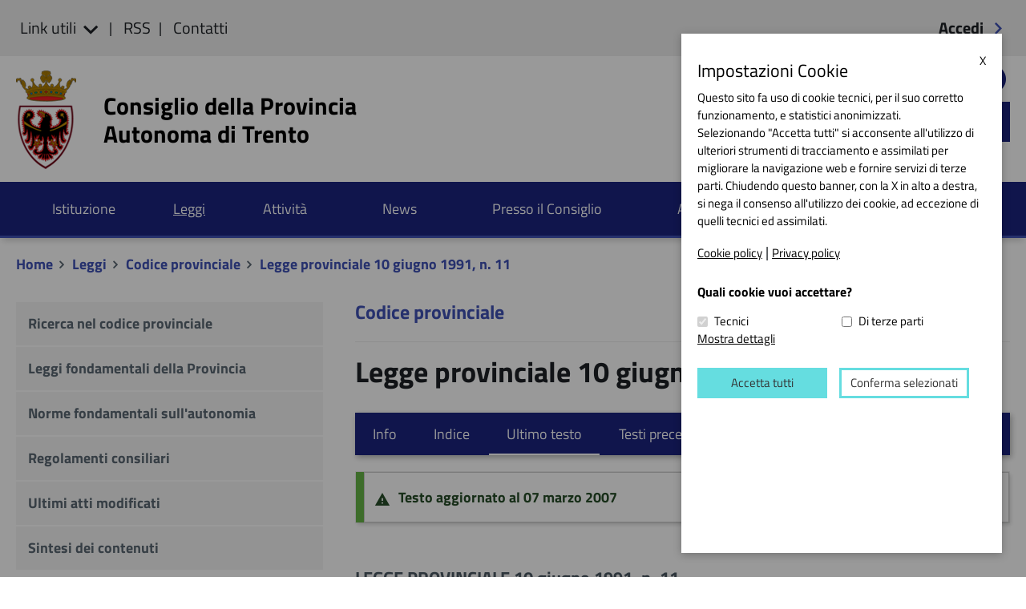

--- FILE ---
content_type: text/html; charset=utf-8
request_url: https://www.consiglio.provincia.tn.it/leggi-e-archivi/codice-provinciale/Pages/legge.aspx?uid=715
body_size: 32647
content:



<!DOCTYPE html>
<html dir="ltr" lang="it-IT">
    <head><meta charset="UTF-8" /><meta name="viewport" content="width=device-width, initial-scale=1.0, minimum-scale=1.0, maximum-scale=1.0,user-scalable=no" /><meta content="IE=Edge" http-equiv="X-UA-Compatible" /><meta name="GENERATOR" content="Microsoft SharePoint" /><title>
	
	legge

</title><link id="CssLink-9f591fc949884f9cb22b9a4de0c34ca8" rel="stylesheet" type="text/css" href="/_layouts/15/1033/styles/Themable/corev15.css?rev=UP2nlZLed9gOy%2BMP38oz0A%3D%3DTAG0"/>
<style id="SPThemeHideForms" type="text/css">body {opacity:0 !important}</style><script type="text/javascript">// <![CDATA[ 

var g_SPOffSwitches={};
// ]]>
</script>
<script type="text/javascript" src="/_layouts/15/1033/initstrings.js?rev=rRigIj1swMM1aSzktAusnQ%3D%3DTAG0"></script>
<script type="text/javascript" src="/_layouts/15/init.js?rev=yqg8eItAKpo%2FMJ5vm41DGw%3D%3DTAG0"></script>
<script type="text/javascript" src="/_layouts/15/theming.js?rev=SuLUbbwTXcxFWOWLFUsOkw%3D%3DTAG0"></script>
<script type="text/javascript" src="/ScriptResource.axd?d=Xseb_JKJL4i99Y_7l3FhDxyAwm0ZASk4XxAyIos4owHPGu3PRpmlsfmk76SX5VreHGscmS9ePjVhrDcaVcGBTmJu2T-Qw_WWHInQBRsbaDLZJDDvDlWuXWe5iyj7cimbMkl8GcYb9EmOSdBu95xkst1RILHK88JbygJGFkHs2Ma8YGFt-JBfUPwIHenZWKJ20&amp;t=32e5dfca"></script>
<script type="text/javascript" src="/_layouts/15/blank.js?rev=kMrquaL3G2Wud4LWukYsxQ%3D%3DTAG0"></script>
<script type="text/javascript" src="/ScriptResource.axd?d=dzmuD4v320DDhXuEx8zgbcQLFSrqsl6g6IMgQSzV-Oo7kktGepBC1dRTYhyWV_E4FzyjsqalFU8u1EBxkCpOuC3n6cGV6zzcV8r12aXUykXzJ4ppIHYKSV3UttUQZyui8W00MLg04TVhmzd8eZr9EbN7UGAfzJByNBmoGANJqYbQ9e9h50DcwqtiuhanyZ4A0&amp;t=32e5dfca"></script>
<script type="text/javascript">RegisterSod("require.js", "\u002f_layouts\u002f15\u002frequire.js?rev=bv3fWJhk0uFGpVwBxnZKNQ\u00253D\u00253DTAG0");</script>
<script type="text/javascript">RegisterSod("strings.js", "\u002f_layouts\u002f15\u002f1033\u002fstrings.js?rev=T0tF1Dsv9GiByFGKu1tnVw\u00253D\u00253DTAG0");</script>
<script type="text/javascript">RegisterSod("sp.res.resx", "\u002f_layouts\u002f15\u002f1033\u002fsp.res.js?rev=FnWveYddVjlqQYS2ZBOOzA\u00253D\u00253DTAG0");</script>
<script type="text/javascript">RegisterSod("sp.runtime.js", "\u002f_layouts\u002f15\u002fsp.runtime.js?rev=1cQ9d\u00252B7huK6eUNdv\u00252FM\u00252BjVw\u00253D\u00253DTAG0");RegisterSodDep("sp.runtime.js", "sp.res.resx");</script>
<script type="text/javascript">RegisterSod("sp.js", "\u002f_layouts\u002f15\u002fsp.js?rev=pKys9\u00252FhW9yiCBFzjEHafmQ\u00253D\u00253DTAG0");RegisterSodDep("sp.js", "sp.runtime.js");RegisterSodDep("sp.js", "sp.ui.dialog.js");RegisterSodDep("sp.js", "sp.res.resx");</script>
<script type="text/javascript">RegisterSod("sp.init.js", "\u002f_layouts\u002f15\u002fsp.init.js?rev=Pj3g3YRDAgUkZH\u00252FsMbD9zw\u00253D\u00253DTAG0");</script>
<script type="text/javascript">RegisterSod("sp.ui.dialog.js", "\u002f_layouts\u002f15\u002fsp.ui.dialog.js?rev=1UkAIYE3LWSyscngZylPpg\u00253D\u00253DTAG0");RegisterSodDep("sp.ui.dialog.js", "sp.init.js");RegisterSodDep("sp.ui.dialog.js", "sp.res.resx");</script>
<script type="text/javascript">RegisterSod("core.js", "\u002f_layouts\u002f15\u002fcore.js?rev=7oVroJmWLgPoAJwWGED4Cw\u00253D\u00253DTAG0");RegisterSodDep("core.js", "strings.js");</script>
<script type="text/javascript">RegisterSod("menu.js", "\u002f_layouts\u002f15\u002fmenu.js?rev=7Y0tu\u00252BP6jlT9g\u00252BnoKenMAQ\u00253D\u00253DTAG0");</script>
<script type="text/javascript">RegisterSod("mQuery.js", "\u002f_layouts\u002f15\u002fmquery.js?rev=\u00252BmXJnQ8pAV5DOLsyvxgW5A\u00253D\u00253DTAG0");</script>
<script type="text/javascript">RegisterSod("callout.js", "\u002f_layouts\u002f15\u002fcallout.js?rev=U36TuVW5DSbNTdznAQ8xSQ\u00253D\u00253DTAG0");RegisterSodDep("callout.js", "strings.js");RegisterSodDep("callout.js", "mQuery.js");RegisterSodDep("callout.js", "core.js");</script>
<script type="text/javascript">RegisterSod("sp.core.js", "\u002f_layouts\u002f15\u002fsp.core.js?rev=r6Ra1TiDD9YjB5dd9usvhQ\u00253D\u00253DTAG0");RegisterSodDep("sp.core.js", "strings.js");RegisterSodDep("sp.core.js", "sp.init.js");RegisterSodDep("sp.core.js", "core.js");</script>
<script type="text/javascript">RegisterSod("clienttemplates.js", "\u002f_layouts\u002f15\u002fclienttemplates.js?rev=IYXhJB3IU3eG9ox9oT1zYQ\u00253D\u00253DTAG0");</script>
<script type="text/javascript">RegisterSod("sharing.js", "\u002f_layouts\u002f15\u002fsharing.js?rev=E\u00252BcflKQGtSnSYPsqiRg5Wg\u00253D\u00253DTAG0");RegisterSodDep("sharing.js", "strings.js");RegisterSodDep("sharing.js", "mQuery.js");RegisterSodDep("sharing.js", "clienttemplates.js");RegisterSodDep("sharing.js", "core.js");</script>
<script type="text/javascript">RegisterSod("suitelinks.js", "\u002f_layouts\u002f15\u002fsuitelinks.js?rev=TvAdJanH0wr75N9Zo9rdWw\u00253D\u00253DTAG0");RegisterSodDep("suitelinks.js", "strings.js");RegisterSodDep("suitelinks.js", "core.js");</script>
<script type="text/javascript">RegisterSod("userprofile", "\u002f_layouts\u002f15\u002fsp.userprofiles.js?rev=J0M1pzLkfDXcJflabMvTYA\u00253D\u00253DTAG0");RegisterSodDep("userprofile", "sp.runtime.js");</script>
<script type="text/javascript">RegisterSod("followingcommon.js", "\u002f_layouts\u002f15\u002ffollowingcommon.js?rev=pYX3IKlo5dvQhaP0QvPcwA\u00253D\u00253DTAG0");RegisterSodDep("followingcommon.js", "strings.js");RegisterSodDep("followingcommon.js", "sp.js");RegisterSodDep("followingcommon.js", "userprofile");RegisterSodDep("followingcommon.js", "core.js");RegisterSodDep("followingcommon.js", "mQuery.js");</script>
<script type="text/javascript">RegisterSod("profilebrowserscriptres.resx", "\u002f_layouts\u002f15\u002f1033\u002fprofilebrowserscriptres.js?rev=qwf69WaVc1mYlJLXqmZmVA\u00253D\u00253DTAG0");</script>
<script type="text/javascript">RegisterSod("sp.ui.mysitecommon.js", "\u002f_layouts\u002f15\u002fsp.ui.mysitecommon.js?rev=ieLIoEsnygrNFtbynfCmJg\u00253D\u00253DTAG0");RegisterSodDep("sp.ui.mysitecommon.js", "sp.init.js");RegisterSodDep("sp.ui.mysitecommon.js", "sp.runtime.js");RegisterSodDep("sp.ui.mysitecommon.js", "userprofile");RegisterSodDep("sp.ui.mysitecommon.js", "profilebrowserscriptres.resx");</script>
<script type="text/javascript">RegisterSod("browserScript", "\u002f_layouts\u002f15\u002fie55up.js?rev=ajbMHDSZTEMic\u00252B3j6rqxXA\u00253D\u00253DTAG0");RegisterSodDep("browserScript", "strings.js");</script>
<script type="text/javascript">RegisterSod("inplview", "\u002f_layouts\u002f15\u002finplview.js?rev=UG\u00252BLxWxcIOlBMP95PqVGGg\u00253D\u00253DTAG0");RegisterSodDep("inplview", "strings.js");RegisterSodDep("inplview", "core.js");RegisterSodDep("inplview", "clienttemplates.js");RegisterSodDep("inplview", "sp.js");</script>
<link type="text/xml" rel="alternate" href="/leggi-e-archivi/codice-provinciale/_vti_bin/spsdisco.aspx" />
            
            
            <link rel="canonical" href="https://www.consiglio.provincia.tn.it:443/_layouts/15/dispatcher/doc_dispatcher.aspx?app=clex&amp;at_id=715" />
            
            
        <link rel="apple-touch-icon" sizes="76x76" href="/Style%20Library/trento/assets/favicon/apple-touch-icon.png" /><link rel="icon" type="image/png" sizes="32x32" href="/Style%20Library/trento/assets/favicon/favicon-32x32.png" /><link rel="icon" type="image/png" sizes="16x16" href="/Style%20Library/trento/assets/favicon/favicon-16x16.png" /><link rel="manifest" href="/Style%20Library/trento/assets/favicon/manifest.json" /><link rel="mask-icon" href="/Style%20Library/trento/assets/favicon/safari-pinned-tab.svg" color="#fff" /><meta name="theme-color" content="#ffffff" /><meta name="author" content="Alpinformatica" /><meta name="theme-color" content="#1a237e" /><meta name="msapplication-navbutton-color" content="#1a237e" /><meta name="apple-mobile-web-app-capable" content="yes" /><meta name="apple-mobile-web-app-status-bar-style" content="black-translucent" /><link rel="stylesheet" type="text/css" href="/Style%20Library/trento/assets/css/bootstrap.min.css?ver=3.4" /><link rel="stylesheet" type="text/css" href="/Style%20Library/trento/assets/plugins/sharepoint-bootstrap/css/bootstrap-custom.css" /><link rel="stylesheet" type="text/css" href="/Style%20Library/trento/assets/plugins/sidr/css/jquery.sidr.light.css" /><link rel="stylesheet" type="text/css" href="/Style%20Library/trento/assets/css/font-awesome.min.css" /><link rel="stylesheet" type="text/css" href="/Style%20Library/trento/assets/plugins/owl-carousel/owl.carousel.min.css" /><link rel="stylesheet" type="text/css" href="/Style%20Library/trento/assets/plugins/owl-carousel/owl.theme.default.min.css" /><link rel="stylesheet" type="text/css" href="/Style%20Library/trento/assets/plugins/jssocials/jssocials.css" /><link rel="stylesheet" type="text/css" href="/Style%20Library/trento/assets/plugins/jssocials/jssocials-theme-flat.css" /><link rel="stylesheet" type="text/css" href="/Style%20Library/trento/assets/css/icons.css?ver=1.14" /><link rel="stylesheet" type="text/css" href="/Style%20Library/trento/assets/plugins/perfect-scroll/perfect-scrollbar.css" /><link rel="stylesheet" type="text/css" href="/Style%20Library/trento/assets/css/custom.css?ver=1.15" /><link rel="stylesheet" type="text/css" href="/Style%20Library/trento/assets/plugins/pickaday/pickaday.css" /><link rel="stylesheet" type="text/css" href="/Style%20Library/trento/assets/css/custom-RTE.css" /><link rel="stylesheet" type="text/css" href="/Style%20Library/trento/assets/plugins/fancybox/jquery.fancybox.min.css" />
		
		<script type="text/javascript" src="/Style%20Library/trento/assets/js/jquery.min.js?ver=1.12.4"></script>
		<script type="text/javascript" src="/Style%20Library/trento/assets/js/vendor/modernizr-2.6.2.min.js"></script>
		<script type="text/javascript" src="/Style%20Library/trento/assets/js/vendor/respond.min.js"></script>

		<script type="text/javascript" src="/Style%20Library/trento/assets/js/jquery.blockUI.js"></script>
		<script type="text/javascript" src="/Style%20Library/trento/assets/js/SP.custom.js?ver=1"></script>
		<script type="text/javascript" src="/Style%20Library/trento/assets/js/SP.detail.custom.js?ver=1"></script>
		<script type='text/javascript' src='/Style%20Library/trento/assets/plugins/jwplayer-8.0.4/jwplayer.js'></script>
		<script type='text/javascript' src="/Style%20Library/trento/GDOC/assets/js/bootbox.min.js"></script>
		<link rel="stylesheet" type="text/css" href="/Style%20Library/trento/_cookie/cookie.css" /><link rel="stylesheet" type="text/css" href="/Style%20Library/trento/stili_giurisprudenza.css" /><link rel="stylesheet" type="text/css" href="/Style%20Library/trento/stili_atti.css" />

		<script type="text/javascript">
		    function analytics_code(){

            }
              var _paq = window._paq = window._paq || [];
              /* tracker methods like "setCustomDimension" should be called before "trackPageView" */
              _paq.push(['trackPageView']);
              _paq.push(['enableLinkTracking']);
              (function() {
                var u="//matomo.consiglio.provincia.tn.it/";
                _paq.push(['setTrackerUrl', u+'matomo.php']);
                _paq.push(['setSiteId', '1']);
                var d=document, g=d.createElement('script'), s=d.getElementsByTagName('script')[0];
                g.async=true; g.src=u+'matomo.js'; s.parentNode.insertBefore(g,s);
              })();

        </script>
        <!-- End Matomo Code -->

    <meta name="twitter:card" content="summary" /><meta name="twitter:url" content="https://www.consiglio.provincia.tn.it/_layouts/15/dispatcher/doc_dispatcher.aspx?app=clex&amp;at_id=715" /><meta name="twitter:title" content="Legge provinciale 10 giugno 1991, n. 11" /><meta name="twitter:description" content="Promozione e diffusione della cultura della pace" /><meta name="twitter:image" content="https://www.consiglio.provincia.tn.it/Style%20Library/trento/assets/img/fb_codiceprovinciale.jpg" /><meta property="og:site_name" content="Consiglio della Provincia Autonoma di Trento" /><meta property="og:title" content="Legge provinciale 10 giugno 1991, n. 11" /><meta property="og:url" content="https://www.consiglio.provincia.tn.it/_layouts/15/dispatcher/doc_dispatcher.aspx?app=clex&amp;at_id=715" /><meta property="og:description" content="Promozione e diffusione della cultura della pace" /><meta property="og:image" content="https://www.consiglio.provincia.tn.it/Style%20Library/trento/assets/img/fb_codiceprovinciale.jpg" /><meta property="og:image:url" content="https://www.consiglio.provincia.tn.it/Style%20Library/trento/assets/img/fb_codiceprovinciale.jpg" /><meta property="og:image:secure_url" content="https://www.consiglio.provincia.tn.it/Style%20Library/trento/assets/img/fb_codiceprovinciale.jpg" /><meta property="og:image:width" content="480" /><meta property="og:image:height" content="250" /></head>
    <body onhashchange="if (typeof(_spBodyOnHashChange) != 'undefined') _spBodyOnHashChange();">
    <span id="DeltaSPWebPartManager">
        
        </span>
	
	<form method="post" action="./legge.aspx?uid=715" onsubmit="javascript:return WebForm_OnSubmit();" id="aspnetForm">
<div class="aspNetHidden">
<input type="hidden" name="_wpcmWpid" id="_wpcmWpid" value="" />
<input type="hidden" name="wpcmVal" id="wpcmVal" value="" />
<input type="hidden" name="MSOWebPartPage_PostbackSource" id="MSOWebPartPage_PostbackSource" value="" />
<input type="hidden" name="MSOTlPn_SelectedWpId" id="MSOTlPn_SelectedWpId" value="" />
<input type="hidden" name="MSOTlPn_View" id="MSOTlPn_View" value="0" />
<input type="hidden" name="MSOTlPn_ShowSettings" id="MSOTlPn_ShowSettings" value="False" />
<input type="hidden" name="MSOGallery_SelectedLibrary" id="MSOGallery_SelectedLibrary" value="" />
<input type="hidden" name="MSOGallery_FilterString" id="MSOGallery_FilterString" value="" />
<input type="hidden" name="MSOTlPn_Button" id="MSOTlPn_Button" value="none" />
<input type="hidden" name="__EVENTTARGET" id="__EVENTTARGET" value="" />
<input type="hidden" name="__EVENTARGUMENT" id="__EVENTARGUMENT" value="" />
<input type="hidden" name="__REQUESTDIGEST" id="__REQUESTDIGEST" value="noDigest" />
<input type="hidden" name="MSOSPWebPartManager_DisplayModeName" id="MSOSPWebPartManager_DisplayModeName" value="Browse" />
<input type="hidden" name="MSOSPWebPartManager_ExitingDesignMode" id="MSOSPWebPartManager_ExitingDesignMode" value="false" />
<input type="hidden" name="MSOWebPartPage_Shared" id="MSOWebPartPage_Shared" value="" />
<input type="hidden" name="MSOLayout_LayoutChanges" id="MSOLayout_LayoutChanges" value="" />
<input type="hidden" name="MSOLayout_InDesignMode" id="MSOLayout_InDesignMode" value="" />
<input type="hidden" name="_wpSelected" id="_wpSelected" value="" />
<input type="hidden" name="_wzSelected" id="_wzSelected" value="" />
<input type="hidden" name="MSOSPWebPartManager_OldDisplayModeName" id="MSOSPWebPartManager_OldDisplayModeName" value="Browse" />
<input type="hidden" name="MSOSPWebPartManager_StartWebPartEditingName" id="MSOSPWebPartManager_StartWebPartEditingName" value="false" />
<input type="hidden" name="MSOSPWebPartManager_EndWebPartEditing" id="MSOSPWebPartManager_EndWebPartEditing" value="false" />
<input type="hidden" name="__VIEWSTATE" id="__VIEWSTATE" value="/[base64]/VL7q1" />
</div>

<script type="text/javascript">
//<![CDATA[
var theForm = document.forms['aspnetForm'];
if (!theForm) {
    theForm = document.aspnetForm;
}
function __doPostBack(eventTarget, eventArgument) {
    if (!theForm.onsubmit || (theForm.onsubmit() != false)) {
        theForm.__EVENTTARGET.value = eventTarget;
        theForm.__EVENTARGUMENT.value = eventArgument;
        theForm.submit();
    }
}
//]]>
</script>


<script src="/WebResource.axd?d=JJJFU47DI36YBmfllkaERyog-e117X-jI03s6oaWDtX0onq58pb8zgv0gvcphzw71oKUsQH8GXFMioh_HB2FMReIPQ4XhaVrl5cT7_TPuB01&amp;t=638901843720898773" type="text/javascript"></script>


<script type="text/javascript">
//<![CDATA[
var MSOWebPartPageFormName = 'aspnetForm';
var g_presenceEnabled = true;
var g_wsaEnabled = false;

var g_correlationId = '0cf9eea1-a2e8-a029-a6b4-43db1450eab7';
var g_wsaQoSEnabled = false;
var g_wsaQoSDataPoints = [];
var g_wsaRUMEnabled = false;
var g_wsaLCID = 1033;
var g_wsaListTemplateId = 850;
var g_wsaSiteTemplateId = 'CMSPUBLISHING#0';
var _spPageContextInfo={"webServerRelativeUrl":"/leggi-e-archivi/codice-provinciale","webAbsoluteUrl":"https://www.consiglio.provincia.tn.it/leggi-e-archivi/codice-provinciale","viewId":"","listId":"{24017c04-9ee3-427e-9d84-3f62e3c35ce0}","listPermsMask":{"High":16,"Low":196673},"listUrl":"/leggi-e-archivi/codice-provinciale/Pages","listTitle":"Pages","listBaseTemplate":850,"viewOnlyExperienceEnabled":false,"blockDownloadsExperienceEnabled":false,"idleSessionSignOutEnabled":false,"cdnPrefix":"","siteAbsoluteUrl":"https://www.consiglio.provincia.tn.it","siteId":"{b27f5332-69aa-45c9-bfa2-210c60ad3ff1}","showNGSCDialogForSyncOnTS":false,"supportPoundStorePath":true,"supportPercentStorePath":true,"siteSubscriptionId":null,"CustomMarkupInCalculatedFieldDisabled":true,"AllowCustomMarkupInCalculatedField":false,"isSPO":false,"farmLabel":null,"serverRequestPath":"/leggi-e-archivi/codice-provinciale/Pages/legge.aspx","layoutsUrl":"_layouts/15","webId":"{2c87c9e8-63d6-4910-a8cc-f15f388557af}","webTitle":"codice-provinciale","webTemplate":"39","webTemplateConfiguration":"CMSPUBLISHING#0","webDescription":"Codice delle leggi e dei regolamenti provinciali","tenantAppVersion":"0","isAppWeb":false,"webLogoUrl":"_layouts/15/images/siteicon.png","webLanguage":1033,"currentLanguage":1033,"currentUICultureName":"en-US","currentCultureName":"it-IT","currentCultureLCID":1040,"env":null,"nid":0,"fid":0,"serverTime":"2026-01-20T21:51:14.6020328Z","siteClientTag":"275$$16.0.10417.20059","crossDomainPhotosEnabled":false,"openInClient":false,"Has2019Era":true,"webUIVersion":15,"webPermMasks":{"High":16,"Low":196673},"pageListId":"{24017c04-9ee3-427e-9d84-3f62e3c35ce0}","pageItemId":3455,"pagePermsMask":{"High":16,"Low":196673},"pagePersonalizationScope":1,"userEmail":"","userId":0,"userLoginName":null,"userDisplayName":null,"isAnonymousUser":true,"isAnonymousGuestUser":false,"isEmailAuthenticationGuestUser":false,"isExternalGuestUser":false,"systemUserKey":null,"alertsEnabled":true,"siteServerRelativeUrl":"/","allowSilverlightPrompt":"True","themeCacheToken":"/leggi-e-archivi/codice-provinciale::1:","themedCssFolderUrl":null,"themedImageFileNames":null,"modernThemingEnabled":true,"isSiteAdmin":false,"ExpFeatures":[480216468,1884350801,1158731092,62197791,538521105,335811073,4194306,34614301,268500996,-1946025984,28445328,-2147475455,134291456,65536,288,950272,1282,808326148,134217873,0,0,-1073217536,545285252,18350656,-467402752,6291457,-2147483644,1074794496,-1728053184,1845537108,622628,4102,0,0,0,0,0,0,0,0,0,0,0,0,0,0,0],"killSwitches":{},"InternalValidAuthorities":["www.consiglio.provincia.tn.it","cms.consiglio.provincia.tn.it","cms19.consiglio.provincia.tn.it","www19.consiglio.provincia.tn.it"],"CorrelationId":"0cf9eea1-a2e8-a029-a6b4-43db1450eab7","hasManageWebPermissions":false,"isNoScriptEnabled":false,"groupId":null,"groupHasHomepage":true,"groupHasQuickLaunchConversationsLink":false,"departmentId":null,"hubSiteId":null,"hasPendingWebTemplateExtension":false,"isHubSite":false,"isWebWelcomePage":false,"siteClassification":"","hideSyncButtonOnODB":false,"showNGSCDialogForSyncOnODB":false,"sitePagesEnabled":false,"sitePagesFeatureVersion":0,"DesignPackageId":"00000000-0000-0000-0000-000000000000","groupType":null,"groupColor":"#757575","siteColor":"#757575","headerEmphasis":0,"navigationInfo":null,"guestsEnabled":false,"MenuData":{"SignInUrl":"/leggi-e-archivi/codice-provinciale/_layouts/15/Authenticate.aspx?Source=%2Fleggi%2De%2Darchivi%2Fcodice%2Dprovinciale%2FPages%2Flegge%2Easpx%3Fuid%3D715"},"RecycleBinItemCount":-1,"PublishingFeatureOn":true,"PreviewFeaturesEnabled":false,"disableAppViews":false,"disableFlows":false,"serverRedirectedUrl":null,"formDigestValue":"0xB81929C8539DB92AF23B26F7BFDC228070F534A7C681D082A5300E8D45B64CB3D2C9957B35780FB6169454CBA7276A1577EFCC99AB20B09527EBEE65B590C508,20 Jan 2026 21:51:14 -0000","maximumFileSize":10240,"formDigestTimeoutSeconds":1800,"canUserCreateMicrosoftForm":false,"canUserCreateVisioDrawing":true,"readOnlyState":null,"isTenantDevSite":false,"preferUserTimeZone":false,"userTimeZoneData":null,"userTime24":false,"userFirstDayOfWeek":null,"webTimeZoneData":null,"webTime24":false,"webFirstDayOfWeek":null,"isSelfServiceSiteCreationEnabled":null,"alternateWebAppHost":"","aadTenantId":"","aadUserId":"","aadInstanceUrl":"","msGraphEndpointUrl":"https://","allowInfectedDownload":true};_spPageContextInfo.updateFormDigestPageLoaded=new Date();_spPageContextInfo.clientServerTimeDelta=new Date(_spPageContextInfo.serverTime)-new Date();if(typeof(define)=='function'){define('SPPageContextInfo',[],function(){return _spPageContextInfo;});}var L_Menu_BaseUrl="/leggi-e-archivi/codice-provinciale";
var L_Menu_LCID="1033";
var L_Menu_SiteTheme="null";
document.onreadystatechange=fnRemoveAllStatus; function fnRemoveAllStatus(){removeAllStatus(true)};Flighting.ExpFeatures = [480216468,1884350801,1158731092,62197791,538521105,335811073,4194306,34614301,268500996,-1946025984,28445328,-2147475455,134291456,65536,288,950272,1282,808326148,134217873,0,0,-1073217536,545285252,18350656,-467402752,6291457,-2147483644,1074794496,-1728053184,1845537108,622628,4102,0,0,0,0,0,0,0,0,0,0,0,0,0,0,0]; (function()
{
    if(typeof(window.SP) == "undefined") window.SP = {};
    if(typeof(window.SP.YammerSwitch) == "undefined") window.SP.YammerSwitch = {};

    var ysObj = window.SP.YammerSwitch;
    ysObj.IsEnabled = false;
    ysObj.TargetYammerHostName = "www.yammer.com";
} )(); var _spWebPartComponents = new Object();//]]>
</script>

<script src="/_layouts/15/blank.js?rev=kMrquaL3G2Wud4LWukYsxQ%3D%3DTAG0" type="text/javascript"></script>
<script type="text/javascript">
//<![CDATA[
window.SPThemeUtils && SPThemeUtils.RegisterCssReferences([{"Url":"\u002f_layouts\u002f15\u002f1033\u002fstyles\u002fThemable\u002fcorev15.css?rev=UP2nlZLed9gOy\u00252BMP38oz0A\u00253D\u00253DTAG0","OriginalUrl":"\u002f_layouts\u002f15\u002f1033\u002fstyles\u002fThemable\u002fcorev15.css?rev=UP2nlZLed9gOy\u00252BMP38oz0A\u00253D\u00253DTAG0","Id":"CssLink-9f591fc949884f9cb22b9a4de0c34ca8","ConditionalExpression":"","After":"","RevealToNonIE":"false"}]);
(function(){

        if (typeof(_spBodyOnLoadFunctions) === 'undefined' || _spBodyOnLoadFunctions === null) {
            return;
        }
        _spBodyOnLoadFunctions.push(function() {
            SP.SOD.executeFunc('core.js', 'FollowingDocument', function() { FollowingDocument(); });
        });
    })();(function(){

        if (typeof(_spBodyOnLoadFunctions) === 'undefined' || _spBodyOnLoadFunctions === null) {
            return;
        }
        _spBodyOnLoadFunctions.push(function() {
            SP.SOD.executeFunc('core.js', 'FollowingCallout', function() { FollowingCallout(); });
        });
    })();if (typeof(DeferWebFormInitCallback) == 'function') DeferWebFormInitCallback();function WebForm_OnSubmit() {
UpdateFormDigest('\u002fleggi-e-archivi\u002fcodice-provinciale', 1440000);if (typeof(_spFormOnSubmitWrapper) != 'undefined') {return _spFormOnSubmitWrapper();} else {return true;};
return true;
}
//]]>
</script>

<div class="aspNetHidden">

	<input type="hidden" name="__VIEWSTATEGENERATOR" id="__VIEWSTATEGENERATOR" value="BAB98CB3" />
</div><script type="text/javascript">
//<![CDATA[
Sys.WebForms.PageRequestManager._initialize('ctl00$ScriptManager', 'aspnetForm', [], [], [], 90, 'ctl00');
//]]>
</script>


		

        <div id="s4-workspace" class="s4-nosetwidth">
            <div id="s4-bodyContainer">
            	<a href="#menu-princ" class="element-invisible element-focusable hidden-md hidden-sm hidden-xs">Salta al menu principale</a>
            	<a href="#sidebar-menu" class="element-invisible element-focusable hidden-md hidden-sm hidden-xs">Salta al menu laterale</a>
		        <a href="#contenuto" class="element-invisible element-focusable hidden-md hidden-sm hidden-xs">Salta al contenuto principale</a>

				<div id="cookie-bar"></div>

				<header>
					<div id="header-top" class="content hidden-md hidden-sm hidden-xs">
						<div class="container-fluid">
							<div class="row">
								<div class="col-lg-6">
									<ul class="list-inline" id="quick-ul-sx">
										<li>
											<span class="dropdown" style="display:inline-block">
												<a href="javascript:;" title='' class="dropdown-toggle" data-toggle="dropdown">
													Link utili
													<span class="cpicon cp-arrow_down"></span>
												</a>
											    <ul class="dropdown-menu">
												    <li><a href="http://www.provincia.tn.it" target="_blank" title="Vai al sito Provincia autonoma di Trento">Provincia autonoma di Trento</a></li>
												    <li><a href="http://www.delibere.provincia.tn.it/ricerca_delibere.asp" target="_blank" title="Vai al sito Deliberazioni della giunta provinciale">Deliberazioni della giunta provinciale</a></li>
												    <li><a href="http://www.regione.taa.it" target="_blank" title="Vai al sito Regione autonoma di Trentino-Alto Adige">Regione autonoma di Trentino-Alto Adige</a></li>
												    <li><a href="http://www.consiglio.regione.taa.it" target="_blank" title="Vai al sito Consiglio regionale del Trentino Alto Adige">Consiglio regionale del Trentino Alto Adige</a></li>
												    <li><a href="http://www.regione.taa.it/bur/bollettino_a.asp" target="_blank" title="Vai al sito Bollettino ufficiale della regione">Bollettino ufficiale della regione</a></li>
												    <li><a href="http://www.normattiva.it" target="_blank" title="Vai al sito Norme statali">Norme statali</a></li>
												    <li><a href="http://www.cortecostituzionale.it/actionGiurisprudenza.do" target="_blank" title="Vai al sito Corte costituzionale">Corte costituzionale</a></li>
												    <li><a href="http://eur-lex.europa.eu/homepage.html?locale=it" target="_blank" title="Vai al sito Normativa europee">Normativa europee</a></li>
											  	</ul>
											</span>
										</li>
										<li><a href="/Rss/Pages/RSS.aspx" title=''>RSS</a></li>
										<li><a href="/telefono-posta-elettronica/Pages/servizi-e-uffici.aspx" title=''>Contatti</a></li>
									</ul>
								</div>
								<div class="col-sm-2 col-xs-2 visible-md visible-sm visible-xs"><span class="cpicon cp-close close-menu-button" tabindex="0" ></span></div>
								<div class="col-lg-6 col-sm-10 col-xs-10">

									<div id="ctl00_g_93b8aebc_18de_4afa_86e4_245d8eb7dfa1" __MarkupType="vsattributemarkup" WebPart="true" __WebPartId="{93b8aebc-18de-4afa-86e4-245d8eb7dfa6}" IsClosed="false">
	<ul class='list-inline text-right' id='quick-ul-dx'><li><a href='/newsletter/public/Pages/login.aspx'> Accedi <span class='cpicon cp-arrow_right'></span> </a></li></ul>
</div>
								</div>
							</div>
						</div>
					</div>

					<div id="header-middle" class="content">
						<div class="container-fluid">
							<div class="row">
								<div class="col-md-1 col-sm-1 col-xs-2 visible-md visible-sm visible-xs" id="menu-xs" tabindex="0" >
									<div id="apri_menu">
										<span class="cpicon cp-menu"></span>
										<span class="label-menu">MENU</span>
									</div>
								</div>
								<div class="col-lg-8 col-md-6 col-sm-6 col-xs-8">
									<a href="/" class="logo-container">
										<img src="/Style%20Library/trento/assets/img/logo-provincia.png" alt="Emblema della Provincia Autonoma di Trento"/>
										<span>Consiglio della Provincia<br/>Autonoma di Trento</span>
									</a>
								</div>
								<div class="col-lg-4 col-md-5 col-sm-5 col-xs-2">
									<div class="nav-social hidden-xs">
										Seguici su:
										<ul class="list-inline">
										    <li><a href="/newsletter/private/Pages/configurazione-servizi.aspx" title="Iscrizione alla newsletter" aria-hidden="true" ><span class="cpicon-v2 cp-mail" aria-label='Iscrizione alla newsletter'></span></a></li>
											<li><a href="https://www.youtube.com/ConsiglioProvinciaTN" title="Seguici su YouTube" aria-hidden="true" target="_blank"><span class="cpicon cp-youtube" aria-label='Seguici su YouTube'></span></a></li>
											<li><a href="https://t.me/ConsiglioPAT" title="Seguici su Telegram" aria-hidden="true" target="_blank"><span class="cpicon-v2 cp-telegram" aria-label='Seguici su Telegram'></span></a></li>
										</ul>
									</div>
									<div class="nav-search text-right">
										<label for="testoGlobalSearch1" style="display:none" >Cerca:</label>
										<input class="form-control hidden-xs" type="text" value="" title="Cerca nel sito" aria-label="Cerca nel sito" placeholder="Cerca..." id="testoGlobalSearch1" name="testoGlobalSearch">
										<button type="button" name="cerca" value="" onclick="GlobalSearch.cerca(this)" class='hidden-xs'><span class="cpicon cp-search" aria-label='Fai partire la ricerca'></span></button>
										<button type="button" class='visible-xs' id="btn-cerca-affix-xs"><span class="cpicon cp-search" aria-label='Fai partire la ricerca'></span></button>
									</div>
								</div>
								<div class="col-xs-12 hidden-lg">
									<div id='cerca-affix-xs'>
										<label for="input-cerca-affix-xs" style="display:none" >Cerca:</label>
										<input class="form-control" type="text" value="" name="testoGlobalSearch" title="Cerca nel sito" aria-label="Cerca nel sito" placeholder="Cerca..." id="input-cerca-affix-xs">
										<button type="button" name="cerca" onclick="GlobalSearch.cerca(this)"><span class="cpicon cp-search" aria-label='Fai partire la ricerca'></span></button>
									</div>
								</div>
							</div>
						</div>
					</div>

					<div id="header-menu" class="content hidden-md hidden-sm hidden-xs">
						<div class="container-fluid">
							<div class="row">
								<div class="col-sm-12">
									<nav id="menu-princ" aria-label="Menu principale">
										<div class='visible-affix hidden-md hidden-sm hidden-xs'><a href="/" title="Homepage del Consiglio Provinciale"><img src='/Style%20Library/trento/assets/img/logo-affix.png' alt="Emblema del Consiglio Provinciale" class='img-responsive'></a></div>
											<div id="ctl00_g_93b8aebc_18de_4afa_86e4_245d8eb7dfa6" __MarkupType="vsattributemarkup" WebPart="true" __WebPartId="{93b8aebc-18de-4afa-86e4-245d8eb7dfa6}" IsClosed="false">
										<ul class='list-inline js-nav-system' id='menuMaster' role='menubar' aria-label='Menu principale' >
											<li role='none' class=" js-nav-system__item">
												<a class='js-nav-system__link' role='menuitem' href='/istituzione/'  title="Istituzione" aria-haspopup='true' aria-expanded='false'  target="_self" >Istituzione</a>
												<ul class='submenu list-unstyled js-nav-system__subnav' role='menu' aria-label="Istituzione" >
													<li role='none' class=" js-nav-system__subnav__item"><a class='js-nav-system__subnav__link' role='menuitem' href='/istituzione/l-autonomia/'  title="L'autonomia"  target="_self" >L'autonomia</a></li>
													<li role='none' class=" js-nav-system__subnav__item"><a class='js-nav-system__subnav__link' role='menuitem' href='/istituzione/il-consiglio-in-breve/'  title="Il Consiglio In breve"  target="_self" >Il Consiglio In breve</a></li>
													<li role='none' class=" js-nav-system__subnav__item"><a class='js-nav-system__subnav__link' role='menuitem' href='/istituzione/il-presidente/'  title="Il Presidente"  target="_self" >Il Presidente</a></li>
													<li role='none' class=" js-nav-system__subnav__item"><a class='js-nav-system__subnav__link' role='menuitem' href='/istituzione/i-consiglieri/'  title="I Consiglieri"  target="_self" >I Consiglieri</a></li>
													<li role='none' class=" js-nav-system__subnav__item"><a class='js-nav-system__subnav__link' role='menuitem' href='/istituzione/i-gruppi-consiliari/'  title="I gruppi consiliari"  target="_self" >I gruppi consiliari</a></li>
													<li role='none' class=" js-nav-system__subnav__item"><a class='js-nav-system__subnav__link' role='menuitem' href='/istituzione/organi-consiliari/'  title="Organi consiliari"  target="_self" >Organi consiliari</a></li>
													<li role='none' class=" js-nav-system__subnav__item"><a class='js-nav-system__subnav__link' role='menuitem' href='/istituzione/per-il-cittadino/'  title="Per il cittadino"  target="_self" >Per il cittadino</a></li>
													<li role='none' class=" js-nav-system__subnav__item"><a class='js-nav-system__subnav__link' role='menuitem' href='/istituzione/conosciamoautonomia/'  title="Conosciamo Autonomia"  target="_self" >Conosciamo Autonomia</a></li>
													<li role='none' class=" js-nav-system__subnav__item"><a class='js-nav-system__subnav__link' role='menuitem' href='/istituzione/storia-del-consiglio/'  title="Legislature passate"  target="_self" >Legislature passate</a></li>
													<li role='none' class=" js-nav-system__subnav__item"><a class='js-nav-system__subnav__link' role='menuitem' href='/istituzione/dreier-landtag/'  title="Dreier Landtag"  target="_self" >Dreier Landtag</a></li>
												</ul>
											</li>
											<li role='none' class=" active js-nav-system__item">
												<a class='js-nav-system__link' role='menuitem' href='/leggi-e-archivi'  title="Leggi" aria-haspopup='true' aria-expanded='false'  target="_self" >Leggi</a>
												<ul class='submenu list-unstyled js-nav-system__subnav' role='menu' aria-label="Leggi" >
													<li role='none' class=" active js-nav-system__subnav__item"><a class='js-nav-system__subnav__link' role='menuitem' href='/leggi-e-archivi/codice-provinciale/'  title="Codice provinciale"  target="_self" >Codice provinciale</a></li>
													<li role='none' class=" js-nav-system__subnav__item"><a class='js-nav-system__subnav__link' role='menuitem' href='/leggi-e-archivi/documenti-studi-e-ricerche'  title="Documenti, studi e ricerche"  target="_self" >Documenti, studi e ricerche</a></li>
													<li role='none' class=" js-nav-system__subnav__item"><a class='js-nav-system__subnav__link' role='menuitem' href='/leggi-e-archivi/giurisprudenza-costituzionale'  title="Giurisprudenza costituzionale"  target="_self" >Giurisprudenza costituzionale</a></li>
													<li role='none' class=" js-nav-system__subnav__item"><a class='js-nav-system__subnav__link' role='menuitem' href='/leggi-e-archivi/comitato-per-la-razionalizzazione-normativa'  title="Valutazione delle leggi"  target="_self" >Valutazione delle leggi</a></li>
												</ul>
											</li>
											<li role='none' class=" js-nav-system__item">
												<a class='js-nav-system__link' role='menuitem' href='/attivita'  title="Attività" aria-haspopup='true' aria-expanded='false'  target="_self" >Attività</a>
												<ul class='submenu list-unstyled js-nav-system__subnav' role='menu' aria-label="Attività" >
													<li role='none' class=" js-nav-system__subnav__item"><a class='js-nav-system__subnav__link' role='menuitem' href='/attivita/atti-politici/'  title="Atti politici"  target="_self" >Atti politici</a></li>
													<li role='none' class=" js-nav-system__subnav__item"><a class='js-nav-system__subnav__link' role='menuitem' href='/attivita/convocazioni/'  title="Agenda delle convocazioni"  target="_self" >Agenda delle convocazioni</a></li>
													<li role='none' class=" js-nav-system__subnav__item"><a class='js-nav-system__subnav__link' role='menuitem' href='/attivita/programmazione-dei-lavori/'  title="Programma periodico delle attività"  target="_self" >Programma periodico delle attività</a></li>
													<li role='none' class=" js-nav-system__subnav__item"><a class='js-nav-system__subnav__link' role='menuitem' href='/attivita/filmati-delle-sedute/'  title="Filmati delle sedute del Consiglio"  target="_self" >Filmati delle sedute del Consiglio</a></li>
													<li role='none' class=" js-nav-system__subnav__item"><a class='js-nav-system__subnav__link' role='menuitem' href='/attivita/resoconti-integrali/'  title="Resoconti integrali delle sedute del Consiglio"  target="_self" >Resoconti integrali delle sedute del Consiglio</a></li>
													<li role='none' class=" js-nav-system__subnav__item"><a class='js-nav-system__subnav__link' role='menuitem' href='/attivita/votazioni/'  title="Votazioni e appelli"  target="_self" >Votazioni e appelli</a></li>
													<li role='none' class=" js-nav-system__subnav__item"><a class='js-nav-system__subnav__link' role='menuitem' href='/attivita/attivita-consultiva/'  title="Attività consultiva"  target="_self" >Attività consultiva</a></li>
													<li role='none' class=" js-nav-system__subnav__item"><a class='js-nav-system__subnav__link' role='menuitem' href='/attivita/nomine/'  title="Nomine del Consiglio"  target="_self" >Nomine del Consiglio</a></li>
													<li role='none' class=" js-nav-system__subnav__item"><a class='js-nav-system__subnav__link' role='menuitem' href='/attivita/albo-del-Consiglio/'  title="Albo del Consiglio"  target="_self" >Albo del Consiglio</a></li>
													<li role='none' class=" js-nav-system__subnav__item"><a class='js-nav-system__subnav__link' role='menuitem' href='/attivita/rendiconti/'  title="Rendiconti sociali"  target="_self" >Rendiconti sociali</a></li>
													<li role='none' class=" js-nav-system__subnav__item"><a class='js-nav-system__subnav__link' role='menuitem' href='/attivita/riforma-statuto/'  title="Attuale riforma dello Statuto"  target="_self" >Attuale riforma dello Statuto</a></li>
													<li role='none' class=" js-nav-system__subnav__item"><a class='js-nav-system__subnav__link' role='menuitem' href='/attivita/incontri/'  title="Incontri"  target="_self" >Incontri</a></li>
												</ul>
											</li>
											<li role='none' class=" js-nav-system__item">
												<a class='js-nav-system__link' role='menuitem' href='/news/'  title="News" aria-haspopup='true' aria-expanded='false'  target="_self" >News</a>
												<ul class='submenu list-unstyled js-nav-system__subnav' role='menu' aria-label="News" >
													<li role='none' class=" js-nav-system__subnav__item"><a class='js-nav-system__subnav__link' role='menuitem' href='/news/giornale-online/'  title="Giornale Online"  target="_self" >Giornale Online</a></li>
													<li role='none' class=" js-nav-system__subnav__item"><a class='js-nav-system__subnav__link' role='menuitem' href='/news/web-tv/'  title="Web tv"  target="_self" >Web tv</a></li>
													<li role='none' class=" js-nav-system__subnav__item"><a class='js-nav-system__subnav__link' role='menuitem' href='/news/web-radio/'  title="Web radio"  target="_self" >Web radio</a></li>
													<li role='none' class=" js-nav-system__subnav__item"><a class='js-nav-system__subnav__link' role='menuitem' href='/news/pubblicazioni'  title="Pubblicazioni"  target="_self" >Pubblicazioni</a></li>
													<li role='none' class=" js-nav-system__subnav__item"><a class='js-nav-system__subnav__link' role='menuitem' href='/news/guide'  title="Guide"  target="_self" >Guide</a></li>
													<li role='none' class=" js-nav-system__subnav__item"><a class='js-nav-system__subnav__link' role='menuitem' href='https://www.consiglio.provincia.tn.it/newsletter/public/Pages/registrazione.aspx'  title="Iscrizione Newsletter"  target="_self" >Iscrizione Newsletter</a></li>
												</ul>
											</li>
											<li role='none' class=" js-nav-system__item">
												<a class='js-nav-system__link' role='menuitem' href='/presso-il-consiglio/'  title="Presso il Consiglio" aria-haspopup='true' aria-expanded='false'  target="_self" >Presso il Consiglio</a>
												<ul class='submenu list-unstyled js-nav-system__subnav' role='menu' aria-label="Presso il Consiglio" >
													<li role='none' class=" js-nav-system__subnav__item"><a class='js-nav-system__subnav__link' role='menuitem' href='/presso-il-consiglio/autorita-per-le-minoranze-linguistiche/'  title="Autorità per le minoranze linguistiche"  target="_self" >Autorità per le minoranze linguistiche</a></li>
													<li role='none' class=" js-nav-system__subnav__item"><a class='js-nav-system__subnav__link' role='menuitem' href='https://corecom.consiglio.provincia.tn.it/' onclick="window.open('https://corecom.consiglio.provincia.tn.it/', '_blank');" title="Comitato provinciale per le comunicazioni (CORECOM)"  target="_blank" >Comitato provinciale per le comunicazioni (CORECOM)</a></li>
													<li role='none' class=" js-nav-system__subnav__item"><a class='js-nav-system__subnav__link' role='menuitem' href='/presso-il-consiglio/pari_opportunita/'  title="Commissione provinciale pari opportunità"  target="_self" >Commissione provinciale pari opportunità</a></li>
													<li role='none' class=" js-nav-system__subnav__item"><a class='js-nav-system__subnav__link' role='menuitem' href='/presso-il-consiglio/consigliera-parita/'  title="Consigliera/e di parità"  target="_self" >Consigliera/e di parità</a></li>
													<li role='none' class=" js-nav-system__subnav__item"><a class='js-nav-system__subnav__link' role='menuitem' href='https://difensorecivico.consiglio.provincia.tn.it/' onclick="window.open('https://difensorecivico.consiglio.provincia.tn.it/', '_blank');" title="Difensore civico"  target="_blank" >Difensore civico</a></li>
													<li role='none' class=" js-nav-system__subnav__item"><a class='js-nav-system__subnav__link' role='menuitem' href='https://forumpace.consiglio.provincia.tn.it/' onclick="window.open('https://forumpace.consiglio.provincia.tn.it/', '_blank');" title="Forum trentino per la pace e i diritti umani"  target="_blank" >Forum trentino per la pace e i diritti umani</a></li>
													<li role='none' class=" js-nav-system__subnav__item"><a class='js-nav-system__subnav__link' role='menuitem' href='https://garantedetenuti.consiglio.provincia.tn.it/' onclick="window.open('https://garantedetenuti.consiglio.provincia.tn.it/', '_blank');" title="Garante dei diritti dei detenuti"  target="_blank" >Garante dei diritti dei detenuti</a></li>
													<li role='none' class=" js-nav-system__subnav__item"><a class='js-nav-system__subnav__link' role='menuitem' href='/presso-il-consiglio/garante-minori/'  title="Garante dei diritti dei minori"  target="_self" >Garante dei diritti dei minori</a></li>
												</ul>
											</li>
											<li role='none' class=" js-nav-system__item">
												<a class='js-nav-system__link' role='menuitem' href='https://trasparenza.consiglio.provincia.tn.it/'  title="Amministrazione trasparente"  target="_blank" >Amministrazione trasparente</a>
											</li>
										</ul>
</div>
										<div class='visible-affix pull-right hidden-md hidden-sm hidden-xs'>
											<button type="button" name="cerca" id='btn-cerca-affix'><span class="cpicon cp-search" aria-label='Fai partire la ricerca'></span></button>
										</div>
										<div id='cerca-affix'>
											<label for="input-cerca-affix" style="display:none" >Cerca:</label>
											<input class="form-control" type="text" value="" name="testoGlobalSearch" title="Cerca nel sito" aria-label="Cerca nel sito" placeholder="Cerca..." id="input-cerca-affix">
											<button type="button" name="cerca" onclick="GlobalSearch.cerca(this)"><span class="cpicon cp-search" aria-label='Fai partire la ricerca'></span></button>
										</div>
									</nav>
								</div>
							</div>
						</div>
					</div>

					<div id="ctl00_g_93b8aebc_18de_4afa_86e4_245d8eb7dfa8" __MarkupType="vsattributemarkup" WebPart="true" __WebPartId="{93b8aebc-18de-4afa-86e4-245d8eb7dfa6}" IsClosed="false">
				<div id='menu_responsive' class='content hidden'>
					<nav id='menu-princ-responsive'>
						<ul class='list-inline listaWidth-js' id='menuResponsiveMaster' role='menubar'>
						<li  class=''><a href='#tabMenu-0' role='menuitem' title="Istituzione" class='openTab' aria-controls='tabMenu-0' >Istituzione</a></li>
						<li  class='active'><a href='#tabMenu-1' role='menuitem' title="Leggi" class='openTab' aria-controls='tabMenu-1' >Leggi</a></li>
						<li  class=''><a href='#tabMenu-2' role='menuitem' title="Attività" class='openTab' aria-controls='tabMenu-2' >Attività</a></li>
						<li  class=''><a href='#tabMenu-3' role='menuitem' title="News" class='openTab' aria-controls='tabMenu-3' >News</a></li>
						<li  class=''><a href='#tabMenu-4' role='menuitem' title="Presso il Consiglio" class='openTab' aria-controls='tabMenu-4' >Presso il Consiglio</a></li>
						<li  class=''><a href='https://trasparenza.consiglio.provincia.tn.it/' role='menuitem' title="Amministrazione trasparente" >Amministrazione trasparente</a></li>
						</ul>
					</nav>
				<div class='tab-content'>
<div class='tab-pane fade in active' id='tabMenuLiv1' ><ul class='submenu list-unstyled' role='menubar'>						<li><a href='#tabMenu-0' role='menuitem' title="Istituzione" class='openTab' aria-controls='tabMenu-0' >Istituzione</a></li>
						<li><a href='#tabMenu-1' role='menuitem' title="Leggi" class='openTab' aria-controls='tabMenu-1' >Leggi</a></li>
						<li><a href='#tabMenu-2' role='menuitem' title="Attività" class='openTab' aria-controls='tabMenu-2' >Attività</a></li>
						<li><a href='#tabMenu-3' role='menuitem' title="News" class='openTab' aria-controls='tabMenu-3' >News</a></li>
						<li><a href='#tabMenu-4' role='menuitem' title="Presso il Consiglio" class='openTab' aria-controls='tabMenu-4' >Presso il Consiglio</a></li>
						<li><a href='https://trasparenza.consiglio.provincia.tn.it/' role='menuitem' title="Amministrazione trasparente"  >Amministrazione trasparente</a></li>
</ul></div>					<div class='tab-pane fade in ' id='tabMenu-0'>
						<div class='intestazione-menu '>
							<a href='javascript:;' class='backto'><span class='cpicon cp-arrowleft2'></span> </a>
							<div class='h3 hidden mobileMenuH3_left' ></div><div class='h3 hidden voce-menu mobileMenuH3_right' ></div>
						<div class='clearfix'></div></div>
						<ul role='menubar' class='submenu list-unstyled'  >
							<li class='' data-livello='1' ><a href="javascript:;" onclick='MenuResponsive.openSubMenu(this,event)' class='hasSubmenu' role='menuitem' title="L&#39;autonomia">L&#39;autonomia</a>
								<ul role='menu' class='submenu2liv list-unstyled ' >
									<li class='' data-livello='2' ><a href="javascript:;" onclick='MenuResponsive.openSubSubMenu(this,event)' class='hasSubmenu' role='menuitem' title="Peculiarità storiche e giuridiche">Peculiarità storiche e giuridiche</a>
										<ul role='menu' class='submenu3liv list-unstyled' >
											<li class='' data-livello='3' ><a href="/istituzione/l-autonomia/peculiarita-storiche-e-giuridiche/Pages/momenti-storici-significativi.aspx" role='menuitem' title="Momenti storici significativi">Momenti storici significativi</a></li>
											<li class='' data-livello='3' ><a href="/istituzione/l-autonomia/peculiarita-storiche-e-giuridiche/Pages/peculiarita-fondamentali.aspx" role='menuitem' title="Peculiarità fondamentali">Peculiarità fondamentali</a></li>
											<li class='' data-livello='3' ><a href="/istituzione/l-autonomia/peculiarita-storiche-e-giuridiche/Pages/statuto-speciale-e-norme-di-attuazione.aspx" role='menuitem' title="Statuto speciale e norme di attuazione">Statuto speciale e norme di attuazione</a></li>
											<li class='' data-livello='3' ><a href="/istituzione/l-autonomia/peculiarita-storiche-e-giuridiche/Pages/ruolo-della-regione-e-delle-province-autonome.aspx" role='menuitem' title="Ruolo della regione e delle province autonome">Ruolo della regione e delle province autonome</a></li>
										</ul>
									</li>
									<li class='' data-livello='2' ><a href="/istituzione/l-autonomia/Pages/effetti-della-legge-cost-n-2-del-2001.aspx"  role='menuitem' title="Effetti delle riforme del 2001">Effetti delle riforme del 2001</a></li>
									<li class='' data-livello='2' ><a href="javascript:;" onclick='MenuResponsive.openSubSubMenu(this,event)' class='hasSubmenu' role='menuitem' title="Tutela delle minoranze linguistiche">Tutela delle minoranze linguistiche</a>
										<ul role='menu' class='submenu3liv list-unstyled' >
											<li class='' data-livello='3' ><a href="/istituzione/l-autonomia/tutela-delle-minoranze-linguistiche/Pages/introduzione.aspx" role='menuitem' title="Introduzione">Introduzione</a></li>
											<li class='' data-livello='3' ><a href="/istituzione/l-autonomia/tutela-delle-minoranze-linguistiche/Pages/forme-di-tutela-delle-minoranze-riconosciute-dallo-statuto.aspx" role='menuitem' title="Forme di tutela delle minoranze riconosciute dallo statuto">Forme di tutela delle minoranze riconosciute dallo statuto</a></li>
											<li class='' data-livello='3' ><a href="/istituzione/l-autonomia/tutela-delle-minoranze-linguistiche/Pages/principi-sulla-tutela-delle-minoranze-in-Provincia-di-Trento.aspx" role='menuitem' title="Principi sulla tutela delle minoranze in Provincia di Trento">Principi sulla tutela delle minoranze in Provincia di Trento</a></li>
										</ul>
									</li>
									<li class='' data-livello='2' ><a href="javascript:;" onclick='MenuResponsive.openSubSubMenu(this,event)' class='hasSubmenu' role='menuitem' title="Competenze legislative e amministrative">Competenze legislative e amministrative</a>
										<ul role='menu' class='submenu3liv list-unstyled' >
											<li class='' data-livello='3' ><a href="/istituzione/l-autonomia/il-regime-delle-competenze-legislative-e-amministrative/Pages/Introduzione.aspx" role='menuitem' title="Introduzione">Introduzione</a></li>
											<li class='' data-livello='3' ><a href="/istituzione/l-autonomia/il-regime-delle-competenze-legislative-e-amministrative/Pages/il-quadro-delle-competenze-legislative-secondo-lo-statuto.aspx" role='menuitem' title="Il quadro delle competenze legislative secondo lo statuto">Il quadro delle competenze legislative secondo lo statuto</a></li>
											<li class='' data-livello='3' ><a href="/istituzione/l-autonomia/il-regime-delle-competenze-legislative-e-amministrative/Pages/il-quadro-delle-competenze-legislative-alla-luce-della-riforma-del-titolo-V-della-Costituzione.aspx" role='menuitem' title="Il quadro delle competenze legislative alla luce della riforma del titolo V della Costituzione">Il quadro delle competenze legislative alla luce della riforma del titolo V della Costituzione</a></li>
											<li class='' data-livello='3' ><a href="/istituzione/l-autonomia/il-regime-delle-competenze-legislative-e-amministrative/Pages/l'esercizio-delle-competenze-amministrative.aspx" role='menuitem' title="L&#39;esercizio delle competenze amministrative">L&#39;esercizio delle competenze amministrative</a></li>
										</ul>
									</li>
									<li class='' data-livello='2' ><a href="javascript:;" onclick='MenuResponsive.openSubSubMenu(this,event)' class='hasSubmenu' role='menuitem' title="Ordinamento e gli organi provinciali">Ordinamento e gli organi provinciali</a>
										<ul role='menu' class='submenu3liv list-unstyled' >
											<li class='' data-livello='3' ><a href="/istituzione/l-autonomia/l-ordinamento-e-gli-organi-statutari/Pages/introduzione.aspx" role='menuitem' title="Introduzione">Introduzione</a></li>
											<li class='' data-livello='3' ><a href="/istituzione/l-autonomia/l-ordinamento-e-gli-organi-statutari/Pages/il-sistema-degli-organi-statutari-aspetti-comuni-e-differenze.aspx" role='menuitem' title="Il sistema degli organi statutari: aspetti comuni e differenze">Il sistema degli organi statutari: aspetti comuni e differenze</a></li>
											<li class='' data-livello='3' ><a href="/istituzione/l-autonomia/l-ordinamento-e-gli-organi-statutari/Pages/sistema-elettorale-e-forma-di-governo-della-Provincia-autonoma-di-Trento.aspx" role='menuitem' title="Sistema elettorale e forma di governo della Provincia autonoma di Trento">Sistema elettorale e forma di governo della Provincia autonoma di Trento</a></li>
											<li class='' data-livello='3' ><a href="/istituzione/l-autonomia/l-ordinamento-e-gli-organi-statutari/Pages/gli-istituti-di-partecipazione-popolare-in-provincia-di-Trento.aspx" role='menuitem' title="Gli istituti di partecipazione popolare in provincia di Trento">Gli istituti di partecipazione popolare in provincia di Trento</a></li>
										</ul>
									</li>
									<li class='' data-livello='2' ><a href="javascript:;" onclick='MenuResponsive.openSubSubMenu(this,event)' class='hasSubmenu' role='menuitem' title="Amministrazione, enti locali, finanza">Amministrazione, enti locali, finanza</a>
										<ul role='menu' class='submenu3liv list-unstyled' >
											<li class='' data-livello='3' ><a href="/istituzione/l-autonomia/l-amministrazione-gli-enti-locali-e-il-regime-finanziario/Pages/introduzione.aspx" role='menuitem' title="Introduzione">Introduzione</a></li>
											<li class='' data-livello='3' ><a href="/istituzione/l-autonomia/l-amministrazione-gli-enti-locali-e-il-regime-finanziario/Pages/l-amministrazione-provinciale.aspx" role='menuitem' title="L&#39;amministrazione provinciale">L&#39;amministrazione provinciale</a></li>
											<li class='' data-livello='3' ><a href="/istituzione/l-autonomia/l-amministrazione-gli-enti-locali-e-il-regime-finanziario/Pages/le-autonomie-locali-in-provincia-di-Trento.aspx" role='menuitem' title="Le autonomie locali in provincia di Trento">Le autonomie locali in provincia di Trento</a></li>
											<li class='' data-livello='3' ><a href="/istituzione/l-autonomia/l-amministrazione-gli-enti-locali-e-il-regime-finanziario/Pages/il-regime-finanziario.aspx" role='menuitem' title="Il regime finanziario">Il regime finanziario</a></li>
										</ul>
									</li>
									<li class='' data-livello='2' ><a href="javascript:;" onclick='MenuResponsive.openSubSubMenu(this,event)' class='hasSubmenu' role='menuitem' title="Rapporti con lo Stato e con l&#39;Unione Europea">Rapporti con lo Stato e con l&#39;Unione Europea</a>
										<ul role='menu' class='submenu3liv list-unstyled' >
											<li class='' data-livello='3' ><a href="/istituzione/l-autonomia/rapporti-con-lo-stato-e-la-comunita-europea/Pages/introduzione.aspx" role='menuitem' title="Introduzione">Introduzione</a></li>
											<li class='' data-livello='3' ><a href="/istituzione/l-autonomia/rapporti-con-lo-stato-e-la-comunita-europea/Pages/i-principi-che-regolano-i-rapporti-con-l'ordinamento-statale--Istituti-di-collaborazione-e-regime-dei-controlli-amministrat.aspx" role='menuitem' title="I principi che regolano i rapporti con l&#39;ordinamento statale. Istituti di collaborazione e regime dei controlli amministrativi e politici">I principi che regolano i rapporti con l&#39;ordinamento statale. Istituti di collaborazione e regime dei controlli amministrativi e politici</a></li>
											<li class='' data-livello='3' ><a href="/istituzione/l-autonomia/rapporti-con-lo-stato-e-la-comunita-europea/Pages/il-regime-dei-controlli-giurisdizionali.aspx" role='menuitem' title="Il regime dei controlli giurisdizionali">Il regime dei controlli giurisdizionali</a></li>
											<li class='' data-livello='3' ><a href="/istituzione/l-autonomia/rapporti-con-lo-stato-e-la-comunita-europea/Pages/i-rapporti-internazionali-e-con-l'Unione-europea.aspx" role='menuitem' title="I rapporti internazionali e con l&#39;Unione europea">I rapporti internazionali e con l&#39;Unione europea</a></li>
										</ul>
									</li>
								</ul>
							</li>
							<li class='' data-livello='1' ><a href="javascript:;" onclick='MenuResponsive.openSubMenu(this,event)' class='hasSubmenu' role='menuitem' title="Il Consiglio In breve">Il Consiglio In breve</a>
								<ul role='menu' class='submenu2liv list-unstyled ' >
									<li class='' data-livello='2' ><a href="/istituzione/il-consiglio-in-breve/Pages/il-consiglio-in-breve.aspx"  role='menuitem' title="Il &quot;Parlamento trentino&quot;">Il &quot;Parlamento trentino&quot;</a></li>
									<li class='' data-livello='2' ><a href="javascript:;" onclick='MenuResponsive.openSubSubMenu(this,event)' class='hasSubmenu' role='menuitem' title="Le funzioni">Le funzioni</a>
										<ul role='menu' class='submenu3liv list-unstyled' >
											<li class='' data-livello='3' ><a href="/istituzione/il-consiglio-in-breve/le-funzioni-del-consiglio/Pages/la-funzione-legislativa.aspx" role='menuitem' title="La funzione legislativa">La funzione legislativa</a></li>
											<li class='' data-livello='3' ><a href="/istituzione/il-consiglio-in-breve/le-funzioni-del-consiglio/Pages/la-funzione-conoscitiva-e-la-funzione-di-indirizzo.aspx" role='menuitem' title="La funzione conoscitiva e la funzione di indirizzo">La funzione conoscitiva e la funzione di indirizzo</a></li>
											<li class='' data-livello='3' ><a href="/istituzione/il-consiglio-in-breve/le-funzioni-del-consiglio/Pages/altre-funzioni.aspx" role='menuitem' title="Altre funzioni">Altre funzioni</a></li>
										</ul>
									</li>
								</ul>
							</li>
							<li class='' data-livello='1' ><a href="javascript:;" onclick='MenuResponsive.openSubMenu(this,event)' class='hasSubmenu' role='menuitem' title="Il Presidente">Il Presidente</a>
								<ul role='menu' class='submenu2liv list-unstyled ' >
									<li class='' data-livello='2' ><a href="/istituzione/il-presidente/Pages/benvenuto.aspx"  role='menuitem' title="Benvenuto">Benvenuto</a></li>
									<li class='' data-livello='2' ><a href="/istituzione/il-presidente/Pages/le-funzioni-del-presidente.aspx"  role='menuitem' title="Le funzioni del Presidente">Le funzioni del Presidente</a></li>
									<li class='' data-livello='2' ><a href="/istituzione/il-presidente/Pages/archivio-messaggi.aspx"  role='menuitem' title="Ultimi messaggi">Ultimi messaggi</a></li>
								</ul>
							</li>
							<li class='' data-livello='1' ><a href="javascript:;" onclick='MenuResponsive.openSubMenu(this,event)' class='hasSubmenu' role='menuitem' title="I Consiglieri">I Consiglieri</a>
								<ul role='menu' class='submenu2liv list-unstyled ' >
									<li class='' data-livello='2' ><a href="/istituzione/i-consiglieri/Pages/elenco-consiglieri.aspx"  role='menuitem' title="Composizione consiglio">Composizione consiglio</a></li>
									<li class='' data-livello='2' ><a href="/istituzione/i-consiglieri/Pages/indice-di-presenza.aspx"  role='menuitem' title="Indici di presenza">Indici di presenza</a></li>
									<li class='' data-livello='2' ><a href="/istituzione/i-consiglieri/Pages/elezioni-e-funzioni.aspx"  role='menuitem' title="Elezione e funzioni">Elezione e funzioni</a></li>
									<li class='' data-livello='2' ><a href="/istituzione/i-consiglieri/Pages/prerogative-doveri-e-sanzioni-dei-consiglieri.aspx"  role='menuitem' title="Prerogative, doveri e sanzioni dei consiglieri">Prerogative, doveri e sanzioni dei consiglieri</a></li>
									<li class='' data-livello='2' ><a href="/istituzione/i-consiglieri/Pages/trattamento-economico-dei-consiglieri.aspx"  role='menuitem' title="Trattamento economico dei consiglieri">Trattamento economico dei consiglieri</a></li>
								</ul>
							</li>
							<li class='' data-livello='1' ><a href="javascript:;" onclick='MenuResponsive.openSubMenu(this,event)' class='hasSubmenu' role='menuitem' title="I gruppi consiliari">I gruppi consiliari</a>
								<ul role='menu' class='submenu2liv list-unstyled ' >
									<li class='' data-livello='2' ><a href="/istituzione/i-gruppi-consiliari/Pages/elenco-gruppi-consiliari.aspx"  role='menuitem' title="Elenco gruppi">Elenco gruppi</a></li>
									<li class='' data-livello='2' ><a href="/istituzione/i-gruppi-consiliari/Pages/costituzione-e-funzioni.aspx"  role='menuitem' title="Costituzione e funzioni">Costituzione e funzioni</a></li>
									<li class='' data-livello='2' ><a href="/istituzione/i-gruppi-consiliari/Pages/interventi-a-favore-dei-gruppi-consiliari.aspx"  role='menuitem' title="Interventi a favore dei gruppi consiliari">Interventi a favore dei gruppi consiliari</a></li>
								</ul>
							</li>
							<li class='' data-livello='1' ><a href="javascript:;" onclick='MenuResponsive.openSubMenu(this,event)' class='hasSubmenu' role='menuitem' title="Organi consiliari">Organi consiliari</a>
								<ul role='menu' class='submenu2liv list-unstyled ' >
									<li class='' data-livello='2' ><a href="/istituzione/organi-consiliari/Pages/introduzione.aspx"  role='menuitem' title="Introduzione">Introduzione</a></li>
									<li class='' data-livello='2' ><a href="/istituzione/organi-consiliari/Pages/il-presidente.aspx"  role='menuitem' title="Il Presidente del Consiglio">Il Presidente del Consiglio</a></li>
									<li class='' data-livello='2' ><a href="/istituzione/organi-consiliari/Pages/ufficio-di-presidenza.aspx"  role='menuitem' title="Ufficio di presidenza">Ufficio di presidenza</a></li>
									<li class='' data-livello='2' ><a href="/istituzione/organi-consiliari/Pages/conferenza-dei-presidenti-dei-gruppi.aspx"  role='menuitem' title="Conferenza dei Presidenti dei gruppi">Conferenza dei Presidenti dei gruppi</a></li>
									<li class='' data-livello='2' ><a href="javascript:;" onclick='MenuResponsive.openSubSubMenu(this,event)' class='hasSubmenu' role='menuitem' title="Commissioni permanenti">Commissioni permanenti</a>
										<ul role='menu' class='submenu3liv list-unstyled' >
											<li class='' data-livello='3' ><a href="/istituzione/organi-consiliari/commissioni-permanenti/Pages/introduzione.aspx" role='menuitem' title="Introduzione">Introduzione</a></li>
											<li class='' data-livello='3' ><a href="/istituzione/organi-consiliari/commissioni-permanenti/Pages/prima-commissione.aspx" role='menuitem' title="Prima commissione">Prima commissione</a></li>
											<li class='' data-livello='3' ><a href="/istituzione/organi-consiliari/commissioni-permanenti/Pages/seconda-commissione.aspx" role='menuitem' title="Seconda commissione">Seconda commissione</a></li>
											<li class='' data-livello='3' ><a href="/istituzione/organi-consiliari/commissioni-permanenti/Pages/terza-commissione.aspx" role='menuitem' title="Terza commissione">Terza commissione</a></li>
											<li class='' data-livello='3' ><a href="/istituzione/organi-consiliari/commissioni-permanenti/Pages/quarta-commissione.aspx" role='menuitem' title="Quarta commissione">Quarta commissione</a></li>
											<li class='' data-livello='3' ><a href="/istituzione/organi-consiliari/commissioni-permanenti/Pages/quinta-commissione.aspx" role='menuitem' title="Quinta commissione">Quinta commissione</a></li>
											<li class='' data-livello='3' ><a href="/istituzione/organi-consiliari/commissioni-permanenti/Pages/sesta-commissione.aspx" role='menuitem' title="Sesta commissione">Sesta commissione</a></li>
										</ul>
									</li>
									<li class='' data-livello='2' ><a href="/istituzione/organi-consiliari/Pages/conferenza-dei-presidenti-di-commissione.aspx"  role='menuitem' title="Conferenza dei Presidenti di commissione">Conferenza dei Presidenti di commissione</a></li>
									<li class='' data-livello='2' ><a href="/istituzione/organi-consiliari/Pages/giunta-delle-elezioni.aspx"  role='menuitem' title="Giunta delle elezioni">Giunta delle elezioni</a></li>
									<li class='' data-livello='2' ><a href="/istituzione/organi-consiliari/Pages/assemblea-delle-minoranze.aspx"  role='menuitem' title="Assemblea delle minoranze">Assemblea delle minoranze</a></li>
									<li class='' data-livello='2' ><a href="/istituzione/organi-consiliari/Pages/sottocommissioni.aspx"  role='menuitem' title="Sottocommissioni">Sottocommissioni</a></li>
									<li class='' data-livello='2' ><a href="javascript:;" onclick='MenuResponsive.openSubSubMenu(this,event)' class='hasSubmenu' role='menuitem' title="Commissioni speciali">Commissioni speciali</a>
										<ul role='menu' class='submenu3liv list-unstyled' >
											<li class='' data-livello='3' ><a href="/istituzione/organi-consiliari/commissioni-speciali/Pages/commissioni-speciali.aspx" role='menuitem' title="Introduzione">Introduzione</a></li>
											<li class='' data-livello='3' ><a href="/istituzione/organi-consiliari/commissioni-speciali/Pages/hydro-commissione.aspx" role='menuitem' title="Commissione speciale di indagine sulla società Hydro dolomiti energia">Commissione speciale di indagine sulla società Hydro dolomiti energia</a></li>
										</ul>
									</li>
								</ul>
							</li>
							<li class='' data-livello='1' ><a href="javascript:;" onclick='MenuResponsive.openSubMenu(this,event)' class='hasSubmenu' role='menuitem' title="Per il cittadino">Per il cittadino</a>
								<ul role='menu' class='submenu2liv list-unstyled ' >
									<li class='' data-livello='2' ><a href="/istituzione/per-il-cittadino/Pages/istituti-di-partecipazione.aspx"  role='menuitem' title="Istituti di partecipazione">Istituti di partecipazione</a></li>
									<li class='' data-livello='2' ><a href="/istituzione/per-il-cittadino/Pages/assistere-ai-lavori-del-consiglio.aspx"  role='menuitem' title="Assistere ai lavori del Consiglio">Assistere ai lavori del Consiglio</a></li>
									<li class='' data-livello='2' ><a href="/istituzione/per-il-cittadino/Pages/accesso-alla-documentazione-consiliare.aspx"  role='menuitem' title="Accesso alla documentazione consiliare">Accesso alla documentazione consiliare</a></li>
								</ul>
							</li>
							<li class='' data-livello='1' ><a href="javascript:;" onclick='MenuResponsive.openSubMenu(this,event)' class='hasSubmenu' role='menuitem' title="Conosciamo Autonomia">Conosciamo Autonomia</a>
								<ul role='menu' class='submenu2liv list-unstyled ' >
									<li class='' data-livello='2' ><a href="/istituzione/conosciamoautonomia/Pages/visite-guidate.aspx"  role='menuitem' title="Conosciamo Autonomia">Conosciamo Autonomia</a></li>
									<li class='' data-livello='2' ><a href="javascript:;" onclick='MenuResponsive.openSubSubMenu(this,event)' class='hasSubmenu' role='menuitem' title="Attività">Attività</a>
										<ul role='menu' class='submenu3liv list-unstyled' >
											<li class='' data-livello='3' ><a href="/istituzione/conosciamoautonomia/attivita/Pages/discover.aspx" role='menuitem' title="#Discover">#Discover</a></li>
											<li class='' data-livello='3' ><a href="/istituzione/conosciamoautonomia/attivita/Pages/visit.aspx" role='menuitem' title="#Visit">#Visit</a></li>
											<li class='' data-livello='3' ><a href="/istituzione/conosciamoautonomia/attivita/Pages/share.aspx" role='menuitem' title="#Share">#Share</a></li>
											<li class='' data-livello='3' ><a href="/istituzione/conosciamoautonomia/attivita/Pages/meet.aspx" role='menuitem' title="#Meet">#Meet</a></li>
											<li class='' data-livello='3' ><a href="/istituzione/conosciamoautonomia/attivita/Pages/live.aspx" role='menuitem' title="#Live">#Live</a></li>
											<li class='' data-livello='3' ><a href="/istituzione/conosciamoautonomia/attivita/Pages/learn.aspx" role='menuitem' title="#Learn">#Learn</a></li>
											<li class='' data-livello='3' ><a href="/istituzione/conosciamoautonomia/attivita/Pages/work.aspx" role='menuitem' title="#Work">#Work</a></li>
											<li class='' data-livello='3' ><a href="/istituzione/conosciamoautonomia/attivita/Pages/come.aspx" role='menuitem' title="#Come">#Come</a></li>
										</ul>
									</li>
									<li class='' data-livello='2' ><a href="/istituzione/conosciamoautonomia/Pages/prenotazione.aspx"  role='menuitem' title="Iscriviti alle attività">Iscriviti alle attività</a></li>
									<li class='' data-livello='2' ><a href="/istituzione/conosciamoautonomia/Pages/news-ed-eventi.aspx"  role='menuitem' title="Highlights">Highlights</a></li>
								</ul>
							</li>
							<li class='' data-livello='1' ><a href="javascript:;" onclick='MenuResponsive.openSubMenu(this,event)' class='hasSubmenu' role='menuitem' title="Legislature passate">Legislature passate</a>
								<ul role='menu' class='submenu2liv list-unstyled ' >
									<li class='' data-livello='2' ><a href="/istituzione/storia-del-consiglio/Pages/i-presidenti-della-Giunta.aspx"  role='menuitem' title="I Presidenti della Giunta">I Presidenti della Giunta</a></li>
									<li class='' data-livello='2' ><a href="/istituzione/storia-del-consiglio/Pages/i-presidenti-del-consiglio.aspx"  role='menuitem' title="I Presidenti del Consiglio">I Presidenti del Consiglio</a></li>
									<li class='' data-livello='2' ><a href="/istituzione/storia-del-consiglio/Pages/i-gruppi-consiliari.aspx"  role='menuitem' title="I gruppi consiliari">I gruppi consiliari</a></li>
									<li class='' data-livello='2' ><a href="/istituzione/storia-del-consiglio/Pages/i-consiglieri-eletti.aspx"  role='menuitem' title="I consiglieri eletti">I consiglieri eletti</a></li>
									<li class='' data-livello='2' ><a href="javascript:;" onclick='MenuResponsive.openSubSubMenu(this,event)' class='hasSubmenu' role='menuitem' title="Le legislature">Le legislature</a>
										<ul role='menu' class='submenu3liv list-unstyled' >
											<li class='' data-livello='3' ><a href="/istituzione/storia-del-consiglio/le-legislature/Pages/introduzione.aspx" role='menuitem' title="Introduzione">Introduzione</a></li>
											<li class='' data-livello='3' ><a href="/istituzione/storia-del-consiglio/le-legislature/Pages/prima-1948-1952.aspx" role='menuitem' title="Prima 1948-1952">Prima 1948-1952</a></li>
											<li class='' data-livello='3' ><a href="/istituzione/storia-del-consiglio/le-legislature/Pages/seconda-1952-1956.aspx" role='menuitem' title="Seconda 1952-1956">Seconda 1952-1956</a></li>
											<li class='' data-livello='3' ><a href="/istituzione/storia-del-consiglio/le-legislature/Pages/terza-1956-1960.aspx" role='menuitem' title="Terza 1956-1960">Terza 1956-1960</a></li>
											<li class='' data-livello='3' ><a href="/istituzione/storia-del-consiglio/le-legislature/Pages/quarta-1960-1964.aspx" role='menuitem' title="Quarta 1960-1964">Quarta 1960-1964</a></li>
											<li class='' data-livello='3' ><a href="/istituzione/storia-del-consiglio/le-legislature/Pages/quinta-1964-1968.aspx" role='menuitem' title="Quinta 1964-1968">Quinta 1964-1968</a></li>
											<li class='' data-livello='3' ><a href="/istituzione/storia-del-consiglio/le-legislature/Pages/sesta-1968-1973.aspx" role='menuitem' title="Sesta 1968-1973">Sesta 1968-1973</a></li>
											<li class='' data-livello='3' ><a href="/istituzione/storia-del-consiglio/le-legislature/Pages/settima-1973-1978.aspx" role='menuitem' title="Settima 1973-1978">Settima 1973-1978</a></li>
											<li class='' data-livello='3' ><a href="/istituzione/storia-del-consiglio/le-legislature/Pages/ottava-1978-1983.aspx" role='menuitem' title="Ottava 1978-1983">Ottava 1978-1983</a></li>
											<li class='' data-livello='3' ><a href="/istituzione/storia-del-consiglio/le-legislature/Pages/nona-1983-1988.aspx" role='menuitem' title="Nona 1983-1988">Nona 1983-1988</a></li>
											<li class='' data-livello='3' ><a href="/istituzione/storia-del-consiglio/le-legislature/Pages/decima-1988-1993.aspx" role='menuitem' title="Decima 1988-1993">Decima 1988-1993</a></li>
											<li class='' data-livello='3' ><a href="/istituzione/storia-del-consiglio/le-legislature/Pages/undicesima-1993-1998.aspx" role='menuitem' title="Undicesima 1993-1998">Undicesima 1993-1998</a></li>
											<li class='' data-livello='3' ><a href="/istituzione/storia-del-consiglio/le-legislature/Pages/dodicesima-1998-2003.aspx" role='menuitem' title="Dodicesima 1998-2003">Dodicesima 1998-2003</a></li>
											<li class='' data-livello='3' ><a href="/istituzione/storia-del-consiglio/le-legislature/Pages/tredicesima-2003-2008.aspx" role='menuitem' title="Tredicesima 2003-2008">Tredicesima 2003-2008</a></li>
											<li class='' data-livello='3' ><a href="/istituzione/storia-del-consiglio/le-legislature/Pages/quattordicesima-2008-2013.aspx" role='menuitem' title="Quattordicesima 2008-2013">Quattordicesima 2008-2013</a></li>
											<li class='' data-livello='3' ><a href="/istituzione/storia-del-consiglio/le-legislature/Pages/quindicesima-2013-2018.aspx" role='menuitem' title="Quindicesima 2013-2018">Quindicesima 2013-2018</a></li>
											<li class='' data-livello='3' ><a href="/istituzione/storia-del-consiglio/le-legislature/Pages/sedicesima-2018-2023.aspx" role='menuitem' title="Sedicesima 2018-2023">Sedicesima 2018-2023</a></li>
										</ul>
									</li>
								</ul>
							</li>
							<li class='' data-livello='1' ><a href="javascript:;" onclick='MenuResponsive.openSubMenu(this,event)' class='hasSubmenu' role='menuitem' title="Dreier Landtag">Dreier Landtag</a>
								<ul role='menu' class='submenu2liv list-unstyled ' >
									<li class='' data-livello='2' ><a href="javascript:;" onclick='MenuResponsive.openSubSubMenu(this,event)' class='hasSubmenu' role='menuitem' title="Presentazione">Presentazione</a>
										<ul role='menu' class='submenu3liv list-unstyled' >
											<li class='' data-livello='3' ><a href="/istituzione/dreier-landtag/presentazione/Pages/seduta-congiunta.aspx" role='menuitem' title="La seduta congiunta">La seduta congiunta</a></li>
											<li class='' data-livello='3' ><a href="/istituzione/dreier-landtag/presentazione/Pages/breve-storia.aspx" role='menuitem' title="Breve storia">Breve storia</a></li>
											<li class='' data-livello='3' ><a href="/istituzione/dreier-landtag/presentazione/Pages/Elenco delle sedute congiunte.aspx" role='menuitem' title="Elenco sedute congiunte">Elenco sedute congiunte</a></li>
										</ul>
									</li>
									<li class='' data-livello='2' ><a href="javascript:;" onclick='MenuResponsive.openSubSubMenu(this,event)' class='hasSubmenu' role='menuitem' title="Composizione">Composizione</a>
										<ul role='menu' class='submenu3liv list-unstyled' >
											<li class='' data-livello='3' ><a href="/istituzione/dreier-landtag/composizione/Pages/composizione-seduta-congiunta.aspx" role='menuitem' title="Composizione seduta congiunta">Composizione seduta congiunta</a></li>
											<li class='' data-livello='3' ><a href="/istituzione/dreier-landtag/composizione/Pages/composizione-commissione-interregionale.aspx" role='menuitem' title="Composizione commissione interregionale">Composizione commissione interregionale</a></li>
										</ul>
									</li>
									<li class='' data-livello='2' ><a href="/istituzione/dreier-landtag/Pages/regolamenti.aspx"  role='menuitem' title="Regolamenti">Regolamenti</a></li>
									<li class='' data-livello='2' ><a href="javascript:;" onclick='MenuResponsive.openSubSubMenu(this,event)' class='hasSubmenu' role='menuitem' title="Dreier Landtag 2025 Merano">Dreier Landtag 2025 Merano</a>
										<ul role='menu' class='submenu3liv list-unstyled' >
											<li class='' data-livello='3' ><a href="/istituzione/dreier-landtag/dreier-landtag-2025/Pages/la-seduta.aspx" role='menuitem' title="La sedicesima seduta di Merano">La sedicesima seduta di Merano</a></li>
											<li class='' data-livello='3' ><a href="/istituzione/dreier-landtag/dreier-landtag-2025/Pages/deliberazioni.aspx" role='menuitem' title="Deliberazioni approvate">Deliberazioni approvate</a></li>
											<li class='' data-livello='3' ><a href="/istituzione/dreier-landtag/dreier-landtag-2025/Pages/relazioni.aspx" role='menuitem' title="Relazioni e resoconti">Relazioni e resoconti</a></li>
										</ul>
									</li>
									<li class='' data-livello='2' ><a href="javascript:;" onclick='MenuResponsive.openSubSubMenu(this,event)' class='hasSubmenu' role='menuitem' title="Dreier Landtag 2023 Riva del Garda">Dreier Landtag 2023 Riva del Garda</a>
										<ul role='menu' class='submenu3liv list-unstyled' >
											<li class='' data-livello='3' ><a href="/istituzione/dreier-landtag/dreier-landtag-2023/Pagine/la-seduta.aspx" role='menuitem' title="La quindicesima seduta di Riva del Garda">La quindicesima seduta di Riva del Garda</a></li>
											<li class='' data-livello='3' ><a href="/istituzione/dreier-landtag/dreier-landtag-2023/Pagine/deliberazioni-approvate.aspx" role='menuitem' title="Deliberazioni approvate">Deliberazioni approvate</a></li>
											<li class='' data-livello='3' ><a href="/istituzione/dreier-landtag/dreier-landtag-2023/Pagine/relazioni.aspx" role='menuitem' title="Relazioni e resoconti">Relazioni e resoconti</a></li>
										</ul>
									</li>
									<li class='' data-livello='2' ><a href="javascript:;" onclick='MenuResponsive.openSubSubMenu(this,event)' class='hasSubmenu' role='menuitem' title="Dreier Landtag 2021 Alpbach">Dreier Landtag 2021 Alpbach</a>
										<ul role='menu' class='submenu3liv list-unstyled' >
											<li class='' data-livello='3' ><a href="/istituzione/dreier-landtag/dreier-landtag-2021/Pages/la-seduta.aspx" role='menuitem' title="La quattordicesima seduta di Alpbach">La quattordicesima seduta di Alpbach</a></li>
											<li class='' data-livello='3' ><a href="/istituzione/dreier-landtag/dreier-landtag-2021/Pages/deliberazioni.aspx" role='menuitem' title="Deliberazioni approvate">Deliberazioni approvate</a></li>
											<li class='' data-livello='3' ><a href="/istituzione/dreier-landtag/dreier-landtag-2021/Pages/relazioni.aspx" role='menuitem' title="Relazioni e resoconti">Relazioni e resoconti</a></li>
										</ul>
									</li>
									<li class='' data-livello='2' ><a href="javascript:;" onclick='MenuResponsive.openSubSubMenu(this,event)' class='hasSubmenu' role='menuitem' title="Dreier Landtag 2019 Merano">Dreier Landtag 2019 Merano</a>
										<ul role='menu' class='submenu3liv list-unstyled' >
											<li class='' data-livello='3' ><a href="/istituzione/dreier-landtag/dreier-landtag-2019/Pages/la-seduta.aspx" role='menuitem' title="La tredicesima seduta di Merano">La tredicesima seduta di Merano</a></li>
											<li class='' data-livello='3' ><a href="/istituzione/dreier-landtag/dreier-landtag-2019/Pages/deliberazioni-approvate.aspx" role='menuitem' title="Deliberazioni approvate">Deliberazioni approvate</a></li>
											<li class='' data-livello='3' ><a href="/istituzione/dreier-landtag/dreier-landtag-2019/Pages/relazioni.aspx" role='menuitem' title="Relazioni e resoconti">Relazioni e resoconti</a></li>
										</ul>
									</li>
									<li class='' data-livello='2' ><a href="javascript:;" onclick='MenuResponsive.openSubSubMenu(this,event)' class='hasSubmenu' role='menuitem' title="Dreier Landtag 2016 Trento">Dreier Landtag 2016 Trento</a>
										<ul role='menu' class='submenu3liv list-unstyled' >
											<li class='' data-livello='3' ><a href="/istituzione/dreier-landtag/dreier-landtag-2016/Pages/la-seduta.aspx" role='menuitem' title="La dodicesima seduta di Trento">La dodicesima seduta di Trento</a></li>
											<li class='' data-livello='3' ><a href="/istituzione/dreier-landtag/dreier-landtag-2016/Pages/deliberazioni-approvate.aspx" role='menuitem' title="Deliberazioni approvate">Deliberazioni approvate</a></li>
											<li class='' data-livello='3' ><a href="/istituzione/dreier-landtag/dreier-landtag-2016/Pages/relazioni.aspx" role='menuitem' title="Relazioni e resoconti">Relazioni e resoconti</a></li>
											<li class='' data-livello='3' ><a href="/istituzione/dreier-landtag/dreier-landtag-2016/Pages/Evento.aspx" role='menuitem' title="L&#39;evento">L&#39;evento</a></li>
										</ul>
									</li>
									<li class='' data-livello='2' ><a href="javascript:;" onclick='MenuResponsive.openSubSubMenu(this,event)' class='hasSubmenu' role='menuitem' title="Dreier Landtag 2014 Schwaz">Dreier Landtag 2014 Schwaz</a>
										<ul role='menu' class='submenu3liv list-unstyled' >
											<li class='' data-livello='3' ><a href="/istituzione/dreier-landtag/dreier-landtag-2014/Pages/la-undicesima-seduta.aspx" role='menuitem' title="L&#39;undicesima seduta di Schwaz">L&#39;undicesima seduta di Schwaz</a></li>
											<li class='' data-livello='3' ><a href="/istituzione/dreier-landtag/dreier-landtag-2014/Pages/deliberazioni-approvate.aspx" role='menuitem' title="Deliberazioni approvate">Deliberazioni approvate</a></li>
											<li class='' data-livello='3' ><a href="/istituzione/dreier-landtag/dreier-landtag-2014/Pages/relazioni.aspx" role='menuitem' title="Relazione finale">Relazione finale</a></li>
										</ul>
									</li>
									<li class='' data-livello='2' ><a href="javascript:;" onclick='MenuResponsive.openSubSubMenu(this,event)' class='hasSubmenu' role='menuitem' title="Dreier Landtag 2011 Merano">Dreier Landtag 2011 Merano</a>
										<ul role='menu' class='submenu3liv list-unstyled' >
											<li class='' data-livello='3' ><a href="/istituzione/dreier-landtag/dreier-landtag-2011/Pages/la-decima-seduta-di-merano.aspx" role='menuitem' title="La decima seduta di Merano">La decima seduta di Merano</a></li>
											<li class='' data-livello='3' ><a href="/istituzione/dreier-landtag/dreier-landtag-2011/Pages/deliberazioni-approvate.aspx" role='menuitem' title="Deliberazioni approvate">Deliberazioni approvate</a></li>
											<li class='' data-livello='3' ><a href="/istituzione/dreier-landtag/dreier-landtag-2011/Pages/relazioni.aspx" role='menuitem' title="Documenti, relazioni e resoconti">Documenti, relazioni e resoconti</a></li>
										</ul>
									</li>
									<li class='' data-livello='2' ><a href="javascript:;" onclick='MenuResponsive.openSubSubMenu(this,event)' class='hasSubmenu' role='menuitem' title="Dreier Landtag 2009 Mezzocorona">Dreier Landtag 2009 Mezzocorona</a>
										<ul role='menu' class='submenu3liv list-unstyled' >
											<li class='' data-livello='3' ><a href="/istituzione/dreier-landtag/dreier-landtag-2009/Pages/la-nona-seduta-di-mezzocorona.aspx" role='menuitem' title="La nona seduta di Mezzocorona">La nona seduta di Mezzocorona</a></li>
											<li class='' data-livello='3' ><a href="/istituzione/dreier-landtag/dreier-landtag-2009/Pages/deliberazioni-approvate.aspx" role='menuitem' title="Deliberazioni approvate">Deliberazioni approvate</a></li>
											<li class='' data-livello='3' ><a href="/istituzione/dreier-landtag/dreier-landtag-2009/Pages/relazioni.aspx" role='menuitem' title="Documenti, relazioni e resoconti">Documenti, relazioni e resoconti</a></li>
										</ul>
									</li>
									<li class='' data-livello='2' ><a href="javascript:;" onclick='MenuResponsive.openSubSubMenu(this,event)' class='hasSubmenu' role='menuitem' title="Dreier Landtag 2007 Innsbruck">Dreier Landtag 2007 Innsbruck</a>
										<ul role='menu' class='submenu3liv list-unstyled' >
											<li class='' data-livello='3' ><a href="/istituzione/dreier-landtag/dreier-landtag-2007/Pages/2007-Innsbruck.aspx" role='menuitem' title="L&#39;ottava seduta di Innsbruck">L&#39;ottava seduta di Innsbruck</a></li>
											<li class='' data-livello='3' ><a href="/istituzione/dreier-landtag/dreier-landtag-2007/Pages/deliberazioni-approvate.aspx" role='menuitem' title="Deliberazioni approvate">Deliberazioni approvate</a></li>
											<li class='' data-livello='3' ><a href="/istituzione/dreier-landtag/dreier-landtag-2007/Pages/relazioni.aspx" role='menuitem' title="Documenti, relazioni e resoconti">Documenti, relazioni e resoconti</a></li>
										</ul>
									</li>
									<li class='' data-livello='2' ><a href="javascript:;" onclick='MenuResponsive.openSubSubMenu(this,event)' class='hasSubmenu' role='menuitem' title="Dreier Landtag 2005 Merano">Dreier Landtag 2005 Merano</a>
										<ul role='menu' class='submenu3liv list-unstyled' >
											<li class='' data-livello='3' ><a href="/istituzione/dreier-landtag/dreier-landtag-2005/Pages/la-seduta.aspx" role='menuitem' title="La settima seduta di Merano">La settima seduta di Merano</a></li>
											<li class='' data-livello='3' ><a href="/istituzione/dreier-landtag/dreier-landtag-2005/Pages/deliberazioni.aspx" role='menuitem' title="Deliberazioni approvate">Deliberazioni approvate</a></li>
											<li class='' data-livello='3' ><a href="/istituzione/dreier-landtag/dreier-landtag-2005/Pages/relazioni.aspx" role='menuitem' title="Documenti, relazioni e resoconti">Documenti, relazioni e resoconti</a></li>
										</ul>
									</li>
									<li class='' data-livello='2' ><a href="javascript:;" onclick='MenuResponsive.openSubSubMenu(this,event)' class='hasSubmenu' role='menuitem' title="Dreier Landtag 2002 Riva del Garda">Dreier Landtag 2002 Riva del Garda</a>
										<ul role='menu' class='submenu3liv list-unstyled' >
											<li class='' data-livello='3' ><a href="/istituzione/dreier-landtag/dreier-landtag-2002/Pages/la-seduta.aspx" role='menuitem' title="La sesta seduta di Riva del Garda">La sesta seduta di Riva del Garda</a></li>
											<li class='' data-livello='3' ><a href="/istituzione/dreier-landtag/dreier-landtag-2002/Pages/deliberazioni.aspx" role='menuitem' title="Deliberazioni approvate">Deliberazioni approvate</a></li>
											<li class='' data-livello='3' ><a href="/istituzione/dreier-landtag/dreier-landtag-2002/Pages/relazioni.aspx" role='menuitem' title="Documenti, relazioni e resoconti">Documenti, relazioni e resoconti</a></li>
										</ul>
									</li>
									<li class='' data-livello='2' ><a href="javascript:;" onclick='MenuResponsive.openSubSubMenu(this,event)' class='hasSubmenu' role='menuitem' title="Dreier Landtag 2000 Innsbruck">Dreier Landtag 2000 Innsbruck</a>
										<ul role='menu' class='submenu3liv list-unstyled' >
											<li class='' data-livello='3' ><a href="/istituzione/dreier-landtag/dreier-landtag-2000/Pages/la-seduta.aspx" role='menuitem' title="La quinta seduta di Innsbruck">La quinta seduta di Innsbruck</a></li>
											<li class='' data-livello='3' ><a href="/istituzione/dreier-landtag/dreier-landtag-2000/Pages/deliberazioni.aspx" role='menuitem' title="Deliberazioni approvate">Deliberazioni approvate</a></li>
											<li class='' data-livello='3' ><a href="/istituzione/dreier-landtag/dreier-landtag-2000/Pages/relazioni.aspx" role='menuitem' title="Documenti, relazioni e resoconti">Documenti, relazioni e resoconti</a></li>
										</ul>
									</li>
									<li class='' data-livello='2' ><a href="javascript:;" onclick='MenuResponsive.openSubSubMenu(this,event)' class='hasSubmenu' role='menuitem' title="Dreier Landtag 1998 Merano">Dreier Landtag 1998 Merano</a>
										<ul role='menu' class='submenu3liv list-unstyled' >
											<li class='' data-livello='3' ><a href="/istituzione/dreier-landtag/dreier-landtag-1998/Pages/la-seduta.aspx" role='menuitem' title="La quarta seduta di Merano">La quarta seduta di Merano</a></li>
											<li class='' data-livello='3' ><a href="/istituzione/dreier-landtag/dreier-landtag-1998/Pages/deliberazioni.aspx" role='menuitem' title="Deliberazioni approvate">Deliberazioni approvate</a></li>
											<li class='' data-livello='3' ><a href="/istituzione/dreier-landtag/dreier-landtag-1998/Pages/relazioni.aspx" role='menuitem' title="Documenti, relazioni e resoconti">Documenti, relazioni e resoconti</a></li>
										</ul>
									</li>
									<li class='' data-livello='2' ><a href="javascript:;" onclick='MenuResponsive.openSubSubMenu(this,event)' class='hasSubmenu' role='menuitem' title="Dreier Landtag 1996 Trento Riva del Garda">Dreier Landtag 1996 Trento Riva del Garda</a>
										<ul role='menu' class='submenu3liv list-unstyled' >
											<li class='' data-livello='3' ><a href="/istituzione/dreier-landtag/dreier-landtag-1996/Pages/la-seduta.aspx" role='menuitem' title="La terza seduta di Riva del Garda">La terza seduta di Riva del Garda</a></li>
											<li class='' data-livello='3' ><a href="/istituzione/dreier-landtag/dreier-landtag-1996/Pages/deliberazioni.aspx" role='menuitem' title="Deliberazioni approvate">Deliberazioni approvate</a></li>
											<li class='' data-livello='3' ><a href="/istituzione/dreier-landtag/dreier-landtag-1996/Pages/relazioni.aspx" role='menuitem' title="Documenti, relazioni e resoconti">Documenti, relazioni e resoconti</a></li>
										</ul>
									</li>
									<li class='' data-livello='2' ><a href="javascript:;" onclick='MenuResponsive.openSubSubMenu(this,event)' class='hasSubmenu' role='menuitem' title="Dreier Landtag 1993 Innsbruck">Dreier Landtag 1993 Innsbruck</a>
										<ul role='menu' class='submenu3liv list-unstyled' >
											<li class='' data-livello='3' ><a href="/istituzione/dreier-landtag/dreier-landtag-1993/Pages/la-seduta.aspx" role='menuitem' title="La seconda seduta di Innsbruck">La seconda seduta di Innsbruck</a></li>
											<li class='' data-livello='3' ><a href="/istituzione/dreier-landtag/dreier-landtag-1993/Pages/deliberazioni.aspx" role='menuitem' title="Deliberazioni approvate">Deliberazioni approvate</a></li>
											<li class='' data-livello='3' ><a href="/istituzione/dreier-landtag/dreier-landtag-1993/Pages/relazioni.aspx" role='menuitem' title="Documenti, relazioni e resoconti">Documenti, relazioni e resoconti</a></li>
										</ul>
									</li>
									<li class='' data-livello='2' ><a href="javascript:;" onclick='MenuResponsive.openSubSubMenu(this,event)' class='hasSubmenu' role='menuitem' title="Dreier Landtag 1991 Merano">Dreier Landtag 1991 Merano</a>
										<ul role='menu' class='submenu3liv list-unstyled' >
											<li class='' data-livello='3' ><a href="/istituzione/dreier-landtag/dreier-landtag-1991/Pages/la-seduta.aspx" role='menuitem' title="La prima seduta di Merano">La prima seduta di Merano</a></li>
											<li class='' data-livello='3' ><a href="/istituzione/dreier-landtag/dreier-landtag-1991/Pages/deliberazioni.aspx" role='menuitem' title="Deliberazioni approvate">Deliberazioni approvate</a></li>
											<li class='' data-livello='3' ><a href="/istituzione/dreier-landtag/dreier-landtag-1991/Pages/relazioni.aspx" role='menuitem' title="Documenti, relazioni e resoconti">Documenti, relazioni e resoconti</a></li>
										</ul>
									</li>
									<li class='' data-livello='2' ><a href="/istituzione/dreier-landtag/Pages/link.aspx"  role='menuitem' title="Link correlati">Link correlati</a></li>
								</ul>
							</li>
						</ul>
					</div>
					<div class='tab-pane fade in  active' id='tabMenu-1'>
						<div class='intestazione-menu active'>
							<a href='javascript:;' class='backto'><span class='cpicon cp-arrowleft2'></span> </a>
							<div class='h3 hidden mobileMenuH3_left' ></div><div class='h3 hidden voce-menu mobileMenuH3_right' ></div>
						<div class='clearfix'></div></div>
						<ul role='menubar' class='submenu list-unstyled'  >
							<li class='active' data-livello='1' ><a href="javascript:;" onclick='MenuResponsive.openSubMenu(this,event)' class='hasSubmenu' role='menuitem' title="Codice provinciale">Codice provinciale</a>
								<ul role='menu' class='submenu2liv list-unstyled open' >
									<li class='' data-livello='2' ><a href="/leggi-e-archivi/codice-provinciale/Pages/ricerca-codice-provinciale.aspx"  role='menuitem' title="Ricerca nel codice provinciale">Ricerca nel codice provinciale</a></li>
									<li class='' data-livello='2' ><a href="/leggi-e-archivi/codice-provinciale/Pages/leggi-fondamentali-della-provincia-per-materia.aspx"  role='menuitem' title="Leggi fondamentali della Provincia">Leggi fondamentali della Provincia</a></li>
									<li class='' data-livello='2' ><a href="/leggi-e-archivi/codice-provinciale/Pages/norme-fondamentali-autonomia.aspx"  role='menuitem' title="Norme fondamentali sull&#39;autonomia">Norme fondamentali sull&#39;autonomia</a></li>
									<li class='' data-livello='2' ><a href="/leggi-e-archivi/codice-provinciale/Pages/norme-fondamentali-consiglio.aspx"  role='menuitem' title="Regolamenti consiliari">Regolamenti consiliari</a></li>
									<li class='' data-livello='2' ><a href="/leggi-e-archivi/codice-provinciale/Pages/ultimi-atti-modificati.aspx"  role='menuitem' title="Ultimi atti modificati">Ultimi atti modificati</a></li>
									<li class='' data-livello='2' ><a href="/leggi-e-archivi/codice-provinciale/Pages/sintesi-dei-contenuti.aspx"  role='menuitem' title="Sintesi dei contenuti">Sintesi dei contenuti</a></li>
								</ul>
							</li>
							<li class='' data-livello='1' ><a href="javascript:;" onclick='MenuResponsive.openSubMenu(this,event)' class='hasSubmenu' role='menuitem' title="Documenti, studi e ricerche">Documenti, studi e ricerche</a>
								<ul role='menu' class='submenu2liv list-unstyled ' >
									<li class='' data-livello='2' ><a href="/leggi-e-archivi/documenti-studi-e-ricerche/Pages/Primo-Piano.aspx"  role='menuitem' title="Primo piano">Primo piano</a></li>
									<li class='' data-livello='2' ><a href="/leggi-e-archivi/documenti-studi-e-ricerche/Pages/Informazione-e-controllo.aspx"  role='menuitem' title="Informazione e controllo">Informazione e controllo</a></li>
									<li class='' data-livello='2' ><a href="/leggi-e-archivi/documenti-studi-e-ricerche/Pages/Documentazione-Normativa.aspx"  role='menuitem' title="Documentazione normativa">Documentazione normativa</a></li>
									<li class='' data-livello='2' ><a href="/leggi-e-archivi/documenti-studi-e-ricerche/Pages/Partecipazione.aspx"  role='menuitem' title="Partecipazione">Partecipazione</a></li>
									<li class='' data-livello='2' ><a href="/leggi-e-archivi/documenti-studi-e-ricerche/Pages/Giurisprudenza.aspx"  role='menuitem' title="Giurisprudenza">Giurisprudenza</a></li>
									<li class='' data-livello='2' ><a href="/leggi-e-archivi/documenti-studi-e-ricerche/Pages/Istituzioni.aspx"  role='menuitem' title="Istituzioni">Istituzioni</a></li>
									<li class='' data-livello='2' ><a href="/leggi-e-archivi/documenti-studi-e-ricerche/Pages/Studi.aspx"  role='menuitem' title="Studi">Studi</a></li>
									<li class='' data-livello='2' ><a href="/leggi-e-archivi/documenti-studi-e-ricerche/Pages/Ricerca.aspx"  role='menuitem' title="Ricerca in documenti, studi e ricerche">Ricerca in documenti, studi e ricerche</a></li>
								</ul>
							</li>
							<li class='' data-livello='1' ><a href="javascript:;" onclick='MenuResponsive.openSubMenu(this,event)' class='hasSubmenu' role='menuitem' title="Giurisprudenza costituzionale">Giurisprudenza costituzionale</a>
								<ul role='menu' class='submenu2liv list-unstyled ' >
									<li class='' data-livello='2' ><a href="/leggi-e-archivi/giurisprudenza-costituzionale/Pages/ricerca-giurisprudenza-costituzionale.aspx"  role='menuitem' title="Ricerca nella giurisprudenza">Ricerca nella giurisprudenza</a></li>
									<li class='' data-livello='2' ><a href="/leggi-e-archivi/giurisprudenza-costituzionale/Pages/sintesi-dei-contenuti.aspx"  role='menuitem' title="Sintesi dei contenuti">Sintesi dei contenuti</a></li>
								</ul>
							</li>
							<li class='' data-livello='1' ><a href="javascript:;" onclick='MenuResponsive.openSubMenu(this,event)' class='hasSubmenu' role='menuitem' title="Valutazione delle leggi">Valutazione delle leggi</a>
								<ul role='menu' class='submenu2liv list-unstyled ' >
									<li class='' data-livello='2' ><a href="/leggi-e-archivi/comitato-per-la-razionalizzazione-normativa/Pages/presentazione.aspx"  role='menuitem' title="Tavolo di coordinamento">Tavolo di coordinamento</a></li>
									<li class='' data-livello='2' ><a href="javascript:;" onclick='MenuResponsive.openSubSubMenu(this,event)' class='hasSubmenu' role='menuitem' title="Programma di controllo">Programma di controllo</a>
										<ul role='menu' class='submenu3liv list-unstyled' >
											<li class='' data-livello='3' ><a href="/leggi-e-archivi/comitato-per-la-razionalizzazione-normativa/programma-controllo/Pages/presentazione.aspx" role='menuitem' title="Presentazione">Presentazione</a></li>
											<li class='' data-livello='3' ><a href="/leggi-e-archivi/comitato-per-la-razionalizzazione-normativa/programma-controllo/Pages/controllo_valutazione.aspx" role='menuitem' title="Controllo e valutazione delle leggi provinciali">Controllo e valutazione delle leggi provinciali</a></li>
											<li class='' data-livello='3' ><a href="/leggi-e-archivi/comitato-per-la-razionalizzazione-normativa/programma-controllo/Pages/semplificazione.aspx" role='menuitem' title="Interventi di semplificazione e di sburocratizzazione">Interventi di semplificazione e di sburocratizzazione</a></li>
											<li class='' data-livello='3' ><a href="/leggi-e-archivi/comitato-per-la-razionalizzazione-normativa/programma-controllo/Pages/obblighi_informativi.aspx" role='menuitem' title="Obblighi informativi e relative valutazioni - clausole di valutazione">Obblighi informativi e relative valutazioni - clausole di valutazione</a></li>
											<li class='' data-livello='3' ><a href="/leggi-e-archivi/comitato-per-la-razionalizzazione-normativa/programma-controllo/Pages/attuazione.aspx" role='menuitem' title="Stato di attuazione delle leggi provinciali - monitoraggio dei regolamenti approvati">Stato di attuazione delle leggi provinciali - monitoraggio dei regolamenti approvati</a></li>
										</ul>
									</li>
									<li class='' data-livello='2' ><a href="/leggi-e-archivi/comitato-per-la-razionalizzazione-normativa/Pages/esperienza.aspx"  role='menuitem' title="Esperienze regionali ed interregionali">Esperienze regionali ed interregionali</a></li>
									<li class='' data-livello='2' ><a href="javascript:;" onclick='MenuResponsive.openSubSubMenu(this,event)' class='hasSubmenu' role='menuitem' title="Precedenti">Precedenti</a>
										<ul role='menu' class='submenu3liv list-unstyled' >
											<li class='' data-livello='3' ><a href="/leggi-e-archivi/comitato-per-la-razionalizzazione-normativa/archivio_comitati/Pages/presentazione.aspx" role='menuitem' title="Presentazione">Presentazione</a></li>
											<li class='' data-livello='3' ><a href="/leggi-e-archivi/comitato-per-la-razionalizzazione-normativa/archivio_comitati/Pages/XIII_razionalizzazione-normativa.aspx" role='menuitem' title="XIII legislatura – Gruppo di lavoro sulla razionalizzazione normativa">XIII legislatura – Gruppo di lavoro sulla razionalizzazione normativa</a></li>
											<li class='' data-livello='3' ><a href="/leggi-e-archivi/comitato-per-la-razionalizzazione-normativa/archivio_comitati/Pages/XIV_razionalizzazione-normativa.aspx" role='menuitem' title="XIV legislatura - Comitato per la razionalizzazione normativa">XIV legislatura - Comitato per la razionalizzazione normativa</a></li>
											<li class='' data-livello='3' ><a href="/leggi-e-archivi/comitato-per-la-razionalizzazione-normativa/archivio_comitati/Pages/XV_valutazione_archivio.aspx" role='menuitem' title="XV legislatura - Tavolo di coordinamento per la valutazione delle leggi provinciali">XV legislatura - Tavolo di coordinamento per la valutazione delle leggi provinciali</a></li>
											<li class='' data-livello='3' ><a href="/leggi-e-archivi/comitato-per-la-razionalizzazione-normativa/archivio_comitati/Pages/XVI_Tavolo_Coordinamento.aspx" role='menuitem' title="XVI legislatura - Tavolo di coordinamento per la valutazione delle leggi provinciali">XVI legislatura - Tavolo di coordinamento per la valutazione delle leggi provinciali</a></li>
										</ul>
									</li>
								</ul>
							</li>
						</ul>
					</div>
					<div class='tab-pane fade in ' id='tabMenu-2'>
						<div class='intestazione-menu '>
							<a href='javascript:;' class='backto'><span class='cpicon cp-arrowleft2'></span> </a>
							<div class='h3 hidden mobileMenuH3_left' ></div><div class='h3 hidden voce-menu mobileMenuH3_right' ></div>
						<div class='clearfix'></div></div>
						<ul role='menubar' class='submenu list-unstyled'  >
							<li class='' data-livello='1' ><a href="javascript:;" onclick='MenuResponsive.openSubMenu(this,event)' class='hasSubmenu' role='menuitem' title="Atti politici">Atti politici</a>
								<ul role='menu' class='submenu2liv list-unstyled ' >
									<li class='' data-livello='2' ><a href="/attivita/atti-politici/Pages/ricerca-atti-politici.aspx"  role='menuitem' title="Ricerca degli atti politici">Ricerca degli atti politici</a></li>
									<li class='' data-livello='2' ><a href="/attivita/atti-politici/Pages/Elenchi_utili.aspx"  role='menuitem' title="Elenchi utili">Elenchi utili</a></li>
									<li class='' data-livello='2' ><a href="/attivita/atti-politici/Pages/Disegni-di-legge.aspx"  role='menuitem' title="Disegni di legge - negli ultimi 30 giorni">Disegni di legge - negli ultimi 30 giorni</a></li>
									<li class='' data-livello='2' ><a href="/attivita/atti-politici/Pages/Interrogazioni.aspx"  role='menuitem' title="Interrogazioni - negli ultimi 15 giorni">Interrogazioni - negli ultimi 15 giorni</a></li>
									<li class='' data-livello='2' ><a href="/attivita/atti-politici/Pages/Mozioni.aspx"  role='menuitem' title="Proposte di mozione - negli ultimi 30 giorni">Proposte di mozione - negli ultimi 30 giorni</a></li>
									<li class='' data-livello='2' ><a href="/attivita/atti-politici/Pages/copertura_leggi.aspx"  role='menuitem' title="Copertura finanziaria">Copertura finanziaria</a></li>
									<li class='' data-livello='2' ><a href="/attivita/atti-politici/Pages/Sintesi-dei-contenuti.aspx"  role='menuitem' title="Sintesi dei contenuti">Sintesi dei contenuti</a></li>
								</ul>
							</li>
							<li class='' data-livello='1' ><a href="javascript:;" onclick='MenuResponsive.openSubMenu(this,event)' class='hasSubmenu' role='menuitem' title="Agenda delle convocazioni">Agenda delle convocazioni</a>
								<ul role='menu' class='submenu2liv list-unstyled ' >
									<li class='' data-livello='2' ><a href="/attivita/convocazioni/Pages/Convocazioni-per-data.aspx"  role='menuitem' title="Convocazioni per data">Convocazioni per data</a></li>
									<li class='' data-livello='2' ><a href="/attivita/convocazioni/Pages/Calendario-Convocazioni.aspx"  role='menuitem' title="Calendario convocazioni">Calendario convocazioni</a></li>
									<li class='' data-livello='2' ><a href="/attivita/convocazioni/Pages/Ricerca.aspx"  role='menuitem' title="Ricerca delle convocazioni">Ricerca delle convocazioni</a></li>
									<li class='' data-livello='2' ><a href="/attivita/convocazioni/Pages/sintesi-dei-contenuti.aspx"  role='menuitem' title="Sintesi dei contenuti">Sintesi dei contenuti</a></li>
								</ul>
							</li>
							<li class='' data-livello='1' ><a href="javascript:;" onclick='MenuResponsive.openSubMenu(this,event)' class='hasSubmenu' role='menuitem' title="Programma periodico delle attività">Programma periodico delle attività</a>
								<ul role='menu' class='submenu2liv list-unstyled ' >
									<li class='' data-livello='2' ><a href="/attivita/programmazione-dei-lavori/Pages/Calendario-delle-Sedute-del-Consiglio-Provinciale.aspx"  role='menuitem' title="Calendario Consiglio">Calendario Consiglio</a></li>
									<li class='' data-livello='2' ><a href="/attivita/programmazione-dei-lavori/Pages/elenco-argomenti-programmazione-lavori-consiglio.aspx"  role='menuitem' title="Programma dei lavori del Consiglio">Programma dei lavori del Consiglio</a></li>
									<li class='' data-livello='2' ><a href="/attivita/programmazione-dei-lavori/Pages/Calendario-delle-Sedute-delle-Commissioni.aspx"  role='menuitem' title="Calendario Commissioni">Calendario Commissioni</a></li>
									<li class='' data-livello='2' ><a href="/attivita/programmazione-dei-lavori/Pages/elenco-argomenti-programmazione-lavori-commissioni.aspx"  role='menuitem' title="Programma dei lavori delle commissioni">Programma dei lavori delle commissioni</a></li>
									<li class='' data-livello='2' ><a href="/attivita/programmazione-dei-lavori/Pages/Sessioni-Bilancio.aspx"  role='menuitem' title="Sessione di bilancio">Sessione di bilancio</a></li>
									<li class='' data-livello='2' ><a href="/attivita/programmazione-dei-lavori/Pages/sinstesi-dei-contenuti.aspx"  role='menuitem' title="Sintesi dei contenuti">Sintesi dei contenuti</a></li>
								</ul>
							</li>
							<li class='' data-livello='1' ><a href="javascript:;" onclick='MenuResponsive.openSubMenu(this,event)' class='hasSubmenu' role='menuitem' title="Filmati delle sedute del Consiglio">Filmati delle sedute del Consiglio</a>
								<ul role='menu' class='submenu2liv list-unstyled ' >
									<li class='' data-livello='2' ><a href="/attivita/filmati-delle-sedute/Pages/diretta-video.aspx"  role='menuitem' title="Diretta video">Diretta video</a></li>
									<li class='' data-livello='2' ><a href="/attivita/filmati-delle-sedute/Pages/calendario-dei-filmati.aspx"  role='menuitem' title="Calendario dei filmati">Calendario dei filmati</a></li>
									<li class='' data-livello='2' ><a href="/attivita/filmati-delle-sedute/Pages/Ricerca.aspx"  role='menuitem' title="Ricerca dei filmati">Ricerca dei filmati</a></li>
									<li class='' data-livello='2' ><a href="/attivita/filmati-delle-sedute/Pages/sintesi-dei-contenuti.aspx"  role='menuitem' title="Sintesi dei contenuti">Sintesi dei contenuti</a></li>
								</ul>
							</li>
							<li class='' data-livello='1' ><a href="javascript:;" onclick='MenuResponsive.openSubMenu(this,event)' class='hasSubmenu' role='menuitem' title="Resoconti integrali delle sedute del Consiglio">Resoconti integrali delle sedute del Consiglio</a>
								<ul role='menu' class='submenu2liv list-unstyled ' >
									<li class='' data-livello='2' ><a href="/attivita/resoconti-integrali/Pages/Calendario-Resoconti-Integrali.aspx"  role='menuitem' title="Calendario sedute">Calendario sedute</a></li>
									<li class='' data-livello='2' ><a href="/attivita/resoconti-integrali/Pages/Ricerca.aspx"  role='menuitem' title="Ricerca dei resoconti">Ricerca dei resoconti</a></li>
									<li class='' data-livello='2' ><a href="/attivita/resoconti-integrali/Pages/sintesi-dei-contenuti.aspx"  role='menuitem' title="Sintesi dei contenuti">Sintesi dei contenuti</a></li>
								</ul>
							</li>
							<li class='' data-livello='1' ><a href="javascript:;" onclick='MenuResponsive.openSubMenu(this,event)' class='hasSubmenu' role='menuitem' title="Votazioni e appelli">Votazioni e appelli</a>
								<ul role='menu' class='submenu2liv list-unstyled ' >
									<li class='' data-livello='2' ><a href="/attivita/votazioni/Pages/Ricerca.aspx"  role='menuitem' title="Ricerca votazioni e appelli">Ricerca votazioni e appelli</a></li>
									<li class='' data-livello='2' ><a href="/attivita/votazioni/Pages/sintesi-dei-contenuti.aspx"  role='menuitem' title="Sintesi dei contenuti">Sintesi dei contenuti</a></li>
								</ul>
							</li>
							<li class='' data-livello='1' ><a href="javascript:;" onclick='MenuResponsive.openSubMenu(this,event)' class='hasSubmenu' role='menuitem' title="Attività consultiva">Attività consultiva</a>
								<ul role='menu' class='submenu2liv list-unstyled ' >
									<li class='' data-livello='2' ><a href="/attivita/attivita-consultiva/Pages/attivita-consultiva.aspx"  role='menuitem' title="Attività consultiva delle commissioni">Attività consultiva delle commissioni</a></li>
									<li class='' data-livello='2' ><a href="/attivita/attivita-consultiva/Pages/note-esplicative.aspx"  role='menuitem' title="Sintesi dei contenuti">Sintesi dei contenuti</a></li>
								</ul>
							</li>
							<li class='' data-livello='1' ><a href="javascript:;" onclick='MenuResponsive.openSubMenu(this,event)' class='hasSubmenu' role='menuitem' title="Nomine del Consiglio">Nomine del Consiglio</a>
								<ul role='menu' class='submenu2liv list-unstyled ' >
									<li class='' data-livello='2' ><a href="javascript:;" onclick='MenuResponsive.openSubSubMenu(this,event)' class='hasSubmenu' role='menuitem' title="Nomine del Consiglio">Nomine del Consiglio</a>
										<ul role='menu' class='submenu3liv list-unstyled' >
											<li class='' data-livello='3' ><a href="/attivita/nomine/nomine-consiglio/Pages/nomine-consiglio.aspx" role='menuitem' title="Introduzione">Introduzione</a></li>
											<li class='' data-livello='3' ><a href="/attivita/nomine/nomine-consiglio/Pages/autorita-minoranze-linguistiche.aspx" role='menuitem' title="Autorità per le minoranze linguistiche">Autorità per le minoranze linguistiche</a></li>
											<li class='' data-livello='3' ><a href="/attivita/nomine/nomine-consiglio/Pages/comitato-provinciale-comunicazioni.aspx" role='menuitem' title="Comitato provinciale per le comunicazioni">Comitato provinciale per le comunicazioni</a></li>
											<li class='' data-livello='3' ><a href="/attivita/nomine/nomine-consiglio/Pages/commissione-interregionale.aspx" role='menuitem' title="Commissione interregionale">Commissione interregionale</a></li>
											<li class='' data-livello='3' ><a href="/attivita/nomine/nomine-consiglio/Pages/commissione-dodici.aspx" role='menuitem' title="Commissione paritetica">Commissione paritetica</a></li>
											<li class='' data-livello='3' ><a href="/attivita/nomine/nomine-consiglio/Pages/pari-opportunita.aspx" role='menuitem' title="Commissione provinciale per le pari opportunità">Commissione provinciale per le pari opportunità</a></li>
											<li class='' data-livello='3' ><a href="/attivita/nomine/nomine-consiglio/Pages/difensore-civico.aspx" role='menuitem' title="Difensore civico">Difensore civico</a></li>
											<li class='' data-livello='3' ><a href="/attivita/nomine/nomine-consiglio/Pages/Fondazione-Don-Guetti.aspx" role='menuitem' title="Fondazione Don Guetti">Fondazione Don Guetti</a></li>
											<li class='' data-livello='3' ><a href="/attivita/nomine/nomine-consiglio/Pages/forum.aspx" role='menuitem' title="Forum trentino per la pace e i diritti umani">Forum trentino per la pace e i diritti umani</a></li>
											<li class='' data-livello='3' ><a href="/attivita/nomine/nomine-consiglio/Pages/grante-detenuti.aspx" role='menuitem' title="Garante dei diritti dei detenuti">Garante dei diritti dei detenuti</a></li>
											<li class='' data-livello='3' ><a href="/attivita/nomine/nomine-consiglio/Pages/grante-minori.aspx" role='menuitem' title="Garante dei diritti dei minori">Garante dei diritti dei minori</a></li>
											<li class='' data-livello='3' ><a href="/attivita/nomine/nomine-consiglio/Pages/GECT.aspx" role='menuitem' title="Gruppo europeo di cooperazione territoriale">Gruppo europeo di cooperazione territoriale</a></li>
										</ul>
									</li>
									<li class='' data-livello='2' ><a href="/attivita/nomine/Pages/Elenchi-nomine.aspx"  role='menuitem' title="Elenchi nomine e designazioni">Elenchi nomine e designazioni</a></li>
								</ul>
							</li>
							<li class='' data-livello='1' ><a href="javascript:;" onclick='MenuResponsive.openSubMenu(this,event)' class='hasSubmenu' role='menuitem' title="Albo del Consiglio">Albo del Consiglio</a>
								<ul role='menu' class='submenu2liv list-unstyled ' >
									<li class='' data-livello='2' ><a href="/attivita/albo-del-Consiglio/Pages/elenco-documenti.aspx"  role='menuitem' title="Documenti pubblicati">Documenti pubblicati</a></li>
								</ul>
							</li>
							<li class='' data-livello='1' ><a href="javascript:;" onclick='MenuResponsive.openSubMenu(this,event)' class='hasSubmenu' role='menuitem' title="Rendiconti sociali">Rendiconti sociali</a>
								<ul role='menu' class='submenu2liv list-unstyled ' >
									<li class='' data-livello='2' ><a href="/attivita/rendiconti/Pages/rendiconti.aspx"  role='menuitem' title="Elenco rendiconti">Elenco rendiconti</a></li>
								</ul>
							</li>
							<li class='' data-livello='1' ><a href="javascript:;" onclick='MenuResponsive.openSubMenu(this,event)' class='hasSubmenu' role='menuitem' title="Attuale riforma dello Statuto">Attuale riforma dello Statuto</a>
								<ul role='menu' class='submenu2liv list-unstyled ' >
									<li class='' data-livello='2' ><a href="/attivita/riforma-statuto/Pages/riforma-dello-statuto.aspx"  role='menuitem' title="L&#39;attuale riforma dello Statuto di autonomia">L&#39;attuale riforma dello Statuto di autonomia</a></li>
									<li class='' data-livello='2' ><a href="/attivita/riforma-statuto/Pages/iniziative-consiliari.aspx"  role='menuitem' title="Le iniziative consiliari">Le iniziative consiliari</a></li>
									<li class='' data-livello='2' ><a href="/attivita/riforma-statuto/Pages/autonomie-speciali-governo.aspx"  role='menuitem' title="Le Autonomie speciali e il Governo">Le Autonomie speciali e il Governo</a></li>
									<li class='' data-livello='2' ><a href="/attivita/riforma-statuto/Pages/Disegno-di-legge.aspx"  role='menuitem' title="Il disegno di legge costituzionale">Il disegno di legge costituzionale</a></li>
								</ul>
							</li>
							<li class='' data-livello='1' ><a href="javascript:;" onclick='MenuResponsive.openSubMenu(this,event)' class='hasSubmenu' role='menuitem' title="Incontri">Incontri</a>
								<ul role='menu' class='submenu2liv list-unstyled ' >
									<li class='' data-livello='2' ><a href="/attivita/incontri/Pages/XVII_mariadolens.aspx"  role='menuitem' title="Incontro celebrativo centenario della campana dei caduti &quot;Maria Dolens&quot;">Incontro celebrativo centenario della campana dei caduti &quot;Maria Dolens&quot;</a></li>
									<li class='' data-livello='2' ><a href="/attivita/incontri/Pages/Audizione_pubblica_3_04_2025.aspx"  role='menuitem' title="Audizione pubblica sul disegno di legge 41/2024, d&#39;iniziativa popolare">Audizione pubblica sul disegno di legge 41/2024, d&#39;iniziativa popolare</a></li>
									<li class='' data-livello='2' ><a href="/attivita/incontri/Pages/Incontri.aspx"  role='menuitem' title="Incontro Commissione paritetica stato dei lavori sulle norme di attuazione dello Statuto">Incontro Commissione paritetica stato dei lavori sulle norme di attuazione dello Statuto</a></li>
								</ul>
							</li>
						</ul>
					</div>
					<div class='tab-pane fade in ' id='tabMenu-3'>
						<div class='intestazione-menu '>
							<a href='javascript:;' class='backto'><span class='cpicon cp-arrowleft2'></span> </a>
							<div class='h3 hidden mobileMenuH3_left' ></div><div class='h3 hidden voce-menu mobileMenuH3_right' ></div>
						<div class='clearfix'></div></div>
						<ul role='menubar' class='submenu list-unstyled'  >
							<li class='' data-livello='1' ><a href="javascript:;" onclick='MenuResponsive.openSubMenu(this,event)' class='hasSubmenu' role='menuitem' title="Giornale Online">Giornale Online</a>
								<ul role='menu' class='submenu2liv list-unstyled ' >
									<li class='' data-livello='2' ><a href="/news/giornale-online/Pages/Primo-piano.aspx"  role='menuitem' title="Primo piano">Primo piano</a></li>
									<li class='' data-livello='2' ><a href="/news/giornale-online/Pages/leggi-proposte.aspx"  role='menuitem' title="Le leggi">Le leggi</a></li>
									<li class='' data-livello='2' ><a href="/news/giornale-online/Pages/in-commissione.aspx"  role='menuitem' title="In aula o in commissione">In aula o in commissione</a></li>
									<li class='' data-livello='2' ><a href="/news/giornale-online/Pages/incontri.aspx"  role='menuitem' title="Incontri">Incontri</a></li>
									<li class='' data-livello='2' ><a href="/news/giornale-online/Pages/interventi-e-documenti-e-altre-documentazioni.aspx"  role='menuitem' title="Documenti e interventi">Documenti e interventi</a></li>
									<li class='' data-livello='2' ><a href="/news/giornale-online/Pages/da-consiglieri-e-gruppi.aspx"  role='menuitem' title="Dai consiglieri e dai gruppi">Dai consiglieri e dai gruppi</a></li>
									<li class='' data-livello='2' ><a href="/news/giornale-online/Pages/ricerca-giornale-online.aspx"  role='menuitem' title="Ricerca">Ricerca</a></li>
									<li class='' data-livello='2' ><a href="https://www.consiglio.provincia.tn.it/newsletter/public/Pages/login.aspx"  role='menuitem' title="Iscrizione Newsletter">Iscrizione Newsletter</a></li>
								</ul>
							</li>
							<li class='' data-livello='1' ><a href="javascript:;" onclick='MenuResponsive.openSubMenu(this,event)' class='hasSubmenu' role='menuitem' title="Web tv">Web tv</a>
								<ul role='menu' class='submenu2liv list-unstyled ' >
									<li class='' data-livello='2' ><a href="/news/web-tv/Pages/Primo-Piano.aspx"  role='menuitem' title="Primo piano">Primo piano</a></li>
									<li class='' data-livello='2' ><a href="/news/web-tv/Pages/Approfondimenti.aspx"  role='menuitem' title="Approfondimenti">Approfondimenti</a></li>
									<li class='' data-livello='2' ><a href="/news/web-tv/Pages/question-time.aspx"  role='menuitem' title="Question time">Question time</a></li>
									<li class='' data-livello='2' ><a href="/news/web-tv/Pages/Hashtag.aspx"  role='menuitem' title="#consiglio, 60 secondi di tweet">#consiglio, 60 secondi di tweet</a></li>
									<li class='' data-livello='2' ><a href="/news/web-tv/Pages/Confronti.aspx"  role='menuitem' title="Confronti">Confronti</a></li>
									<li class='' data-livello='2' ><a href="/news/web-tv/Pages/Conosciamo-Autonomia-in-tv.aspx"  role='menuitem' title="Conosciamo Autonomia in tv">Conosciamo Autonomia in tv</a></li>
									<li class='' data-livello='2' ><a href="/news/web-tv/Pages/La-casa-dell-autonomia.aspx"  role='menuitem' title="La casa dell&#39;autonomia">La casa dell&#39;autonomia</a></li>
									<li class='' data-livello='2' ><a href="javascript:;" onclick='MenuResponsive.openSubSubMenu(this,event)' class='hasSubmenu' role='menuitem' title="Archivio">Archivio</a>
										<ul role='menu' class='submenu3liv list-unstyled' >
											<li class='' data-livello='3' ><a href="/news/web-tv/archive/Pages/Ricerca.aspx" role='menuitem' title="Ricerca">Ricerca</a></li>
											<li class='' data-livello='3' ><a href="/news/web-tv/archive/Pages/A-tu-per-tu.aspx" role='menuitem' title="A tu per tu">A tu per tu</a></li>
											<li class='' data-livello='3' ><a href="/news/web-tv/archive/Pages/Lavori-in-Corso.aspx" role='menuitem' title="Lavori in corso">Lavori in corso</a></li>
											<li class='' data-livello='3' ><a href="/news/web-tv/archive/Pages/Password.aspx" role='menuitem' title="Password">Password</a></li>
											<li class='' data-livello='3' ><a href="/news/web-tv/archive/Pages/Videoritratti.aspx" role='menuitem' title="Videoritratti">Videoritratti</a></li>
											<li class='' data-livello='3' ><a href="/news/web-tv/archive/Pages/Dreier-Landtag-2023.aspx" role='menuitem' title="Dreier Landtag 2023">Dreier Landtag 2023</a></li>
										</ul>
									</li>
								</ul>
							</li>
							<li class='' data-livello='1' ><a href="javascript:;" onclick='MenuResponsive.openSubMenu(this,event)' class='hasSubmenu' role='menuitem' title="Web radio">Web radio</a>
								<ul role='menu' class='submenu2liv list-unstyled ' >
									<li class='' data-livello='2' ><a href="/news/web-radio/Pages/Primo-Piano.aspx"  role='menuitem' title="Primo piano">Primo piano</a></li>
									<li class='' data-livello='2' ><a href="/news/web-radio/Pages/Consigio-Sette.aspx"  role='menuitem' title="Consiglio sette">Consiglio sette</a></li>
									<li class='' data-livello='2' ><a href="/news/web-radio/Pages/La-nostra-Autonomia.aspx"  role='menuitem' title="La nostra Autonomia">La nostra Autonomia</a></li>
									<li class='' data-livello='2' ><a href="javascript:;" onclick='MenuResponsive.openSubSubMenu(this,event)' class='hasSubmenu' role='menuitem' title="Archivio">Archivio</a>
										<ul role='menu' class='submenu3liv list-unstyled' >
											<li class='' data-livello='3' ><a href="/news/web-radio/archive/Pages/Ricerca.aspx" role='menuitem' title="Ricerca">Ricerca</a></li>
											<li class='' data-livello='3' ><a href="/news/web-radio/archive/Pages/Sette-Giorni-in-Consiglio.aspx" role='menuitem' title="Sette giorni in Consiglio">Sette giorni in Consiglio</a></li>
											<li class='' data-livello='3' ><a href="/news/web-radio/archive/Pages/Tre-Minuti-in-Consiglio.aspx" role='menuitem' title="Tre minuti in Consiglio">Tre minuti in Consiglio</a></li>
										</ul>
									</li>
								</ul>
							</li>
							<li class='' data-livello='1' ><a href="javascript:;" onclick='MenuResponsive.openSubMenu(this,event)' class='hasSubmenu' role='menuitem' title="Pubblicazioni">Pubblicazioni</a>
								<ul role='menu' class='submenu2liv list-unstyled ' >
									<li class='' data-livello='2' ><a href="/news/pubblicazioni/Pages/Consiglio-provinciale-cronache.aspx"  role='menuitem' title="Consiglio provinciale cronache">Consiglio provinciale cronache</a></li>
									<li class='' data-livello='2' ><a href="/news/pubblicazioni/Pages/Leggi-per-voi.aspx"  role='menuitem' title="Leggi per voi">Leggi per voi</a></li>
									<li class='' data-livello='2' ><a href="/news/pubblicazioni/Pages/Ricerca.aspx"  role='menuitem' title="Ricerca">Ricerca</a></li>
								</ul>
							</li>
							<li class='' data-livello='1' ><a href="javascript:;" onclick='MenuResponsive.openSubMenu(this,event)' class='hasSubmenu' role='menuitem' title="Guide">Guide</a>
								<ul role='menu' class='submenu2liv list-unstyled ' >
									<li class='' data-livello='2' ><a href="/news/guide/Pages/palazzo-trentini.aspx"  role='menuitem' title="Palazzo Trentini">Palazzo Trentini</a></li>
								</ul>
							</li>
							<li class='' data-livello='1' ><a href="https://www.consiglio.provincia.tn.it/newsletter/public/Pages/registrazione.aspx"  role='menuitem' title="Iscrizione Newsletter">Iscrizione Newsletter</a>							</li>
						</ul>
					</div>
					<div class='tab-pane fade in ' id='tabMenu-4'>
						<div class='intestazione-menu '>
							<a href='javascript:;' class='backto'><span class='cpicon cp-arrowleft2'></span> </a>
							<div class='h3 hidden mobileMenuH3_left' ></div><div class='h3 hidden voce-menu mobileMenuH3_right' ></div>
						<div class='clearfix'></div></div>
						<ul role='menubar' class='submenu list-unstyled'  >
							<li class='' data-livello='1' ><a href="javascript:;" onclick='MenuResponsive.openSubMenu(this,event)' class='hasSubmenu' role='menuitem' title="Autorità per le minoranze linguistiche">Autorità per le minoranze linguistiche</a>
								<ul role='menu' class='submenu2liv list-unstyled ' >
									<li class='' data-livello='2' ><a href="/presso-il-consiglio/autorita-per-le-minoranze-linguistiche/Pages/Presentazione.aspx"  role='menuitem' title="Presentazione">Presentazione</a></li>
									<li class='' data-livello='2' ><a href="/presso-il-consiglio/autorita-per-le-minoranze-linguistiche/Pages/news-ed-eventi.aspx"  role='menuitem' title="New ed eventi">New ed eventi</a></li>
									<li class='' data-livello='2' ><a href="/presso-il-consiglio/autorita-per-le-minoranze-linguistiche/Pages/privacy.aspx"  role='menuitem' title="Privacy">Privacy</a></li>
								</ul>
							</li>
							<li class='' data-livello='1' ><a href="https://corecom.consiglio.provincia.tn.it/"  role='menuitem' title="Comitato provinciale per le comunicazioni (CORECOM)">Comitato provinciale per le comunicazioni (CORECOM)</a>							</li>
							<li class='' data-livello='1' ><a href="javascript:;" onclick='MenuResponsive.openSubMenu(this,event)' class='hasSubmenu' role='menuitem' title="Commissione provinciale pari opportunità">Commissione provinciale pari opportunità</a>
								<ul role='menu' class='submenu2liv list-unstyled ' >
									<li class='' data-livello='2' ><a href="/presso-il-consiglio/pari_opportunita/Pages/News-ed-eventi.aspx"  role='menuitem' title="News ed Eventi">News ed Eventi</a></li>
									<li class='' data-livello='2' ><a href="/presso-il-consiglio/pari_opportunita/Pages/presentazione.aspx"  role='menuitem' title="Presentazione">Presentazione</a></li>
									<li class='' data-livello='2' ><a href="/presso-il-consiglio/pari_opportunita/Pages/funzioni.aspx"  role='menuitem' title="Funzioni">Funzioni</a></li>
									<li class='' data-livello='2' ><a href="/presso-il-consiglio/pari_opportunita/Pages/nomina-commissione.aspx"  role='menuitem' title="Procedura di nomina">Procedura di nomina</a></li>
									<li class='' data-livello='2' ><a href="/presso-il-consiglio/pari_opportunita/Pages/normativa.aspx"  role='menuitem' title="Normativa">Normativa</a></li>
									<li class='' data-livello='2' ><a href="/presso-il-consiglio/pari_opportunita/Pages/modulistica.aspx"  role='menuitem' title="Modulistica">Modulistica</a></li>
									<li class='' data-livello='2' ><a href="/presso-il-consiglio/pari_opportunita/Pages/relazioni-annuali.aspx"  role='menuitem' title="Relazioni annuali attività">Relazioni annuali attività</a></li>
									<li class='' data-livello='2' ><a href="/presso-il-consiglio/pari_opportunita/Pages/pubblicazioni.aspx"  role='menuitem' title="Pubblicazioni">Pubblicazioni</a></li>
									<li class='' data-livello='2' ><a href="/presso-il-consiglio/pari_opportunita/Pages/contatti.aspx"  role='menuitem' title="Contatti">Contatti</a></li>
									<li class='' data-livello='2' ><a href="/presso-il-consiglio/pari_opportunita/Pages/faq.aspx"  role='menuitem' title="FAQ">FAQ</a></li>
									<li class='' data-livello='2' ><a href="/presso-il-consiglio/pari_opportunita/Pages/privacy.aspx"  role='menuitem' title="Privacy">Privacy</a></li>
								</ul>
							</li>
							<li class='' data-livello='1' ><a href="javascript:;" onclick='MenuResponsive.openSubMenu(this,event)' class='hasSubmenu' role='menuitem' title="Consigliera/e di parità">Consigliera/e di parità</a>
								<ul role='menu' class='submenu2liv list-unstyled ' >
									<li class='' data-livello='2' ><a href="/presso-il-consiglio/consigliera-parita/Pages/presentazione.aspx"  role='menuitem' title="Presentazione">Presentazione</a></li>
									<li class='' data-livello='2' ><a href="/presso-il-consiglio/consigliera-parita/Pages/attivita.aspx"  role='menuitem' title="Attività">Attività</a></li>
									<li class='' data-livello='2' ><a href="/presso-il-consiglio/consigliera-parita/Pages/In-carica.aspx"  role='menuitem' title="Il Consigliere di Parità in carica">Il Consigliere di Parità in carica</a></li>
									<li class='' data-livello='2' ><a href="/presso-il-consiglio/consigliera-parita/Pages/sportello.aspx"  role='menuitem' title="Sportello">Sportello</a></li>
									<li class='' data-livello='2' ><a href="/presso-il-consiglio/consigliera-parita/Pages/news-ed-eventi.aspx"  role='menuitem' title="News ed eventi">News ed eventi</a></li>
									<li class='' data-livello='2' ><a href="/presso-il-consiglio/consigliera-parita/Pages/iniziative.aspx"  role='menuitem' title="Iniziative">Iniziative</a></li>
									<li class='' data-livello='2' ><a href="/presso-il-consiglio/consigliera-parita/Pages/contatti.aspx"  role='menuitem' title="Contatti">Contatti</a></li>
									<li class='' data-livello='2' ><a href="/presso-il-consiglio/consigliera-parita/Pages/normativa.aspx"  role='menuitem' title="Normativa">Normativa</a></li>
									<li class='' data-livello='2' ><a href="/presso-il-consiglio/consigliera-parita/Pages/relazioni-annuali.aspx"  role='menuitem' title="Relazioni annuali">Relazioni annuali</a></li>
									<li class='' data-livello='2' ><a href="/presso-il-consiglio/consigliera-parita/Pages/rapporti-biennali.aspx"  role='menuitem' title="Rapporti biennali sulla situazione del personale maschile e femminile">Rapporti biennali sulla situazione del personale maschile e femminile</a></li>
									<li class='' data-livello='2' ><a href="/presso-il-consiglio/consigliera-parita/Pages/Privacy.aspx"  role='menuitem' title="Privacy">Privacy</a></li>
								</ul>
							</li>
							<li class='' data-livello='1' ><a href="https://difensorecivico.consiglio.provincia.tn.it/"  role='menuitem' title="Difensore civico">Difensore civico</a>							</li>
							<li class='' data-livello='1' ><a href="https://forumpace.consiglio.provincia.tn.it/"  role='menuitem' title="Forum trentino per la pace e i diritti umani">Forum trentino per la pace e i diritti umani</a>							</li>
							<li class='' data-livello='1' ><a href="https://garantedetenuti.consiglio.provincia.tn.it/"  role='menuitem' title="Garante dei diritti dei detenuti">Garante dei diritti dei detenuti</a>							</li>
							<li class='' data-livello='1' ><a href="javascript:;" onclick='MenuResponsive.openSubMenu(this,event)' class='hasSubmenu' role='menuitem' title="Garante dei diritti dei minori">Garante dei diritti dei minori</a>
								<ul role='menu' class='submenu2liv list-unstyled ' >
									<li class='' data-livello='2' ><a href="/presso-il-consiglio/garante-minori/Pages/presentazione.aspx"  role='menuitem' title="Presentazione">Presentazione</a></li>
									<li class='' data-livello='2' ><a href="/presso-il-consiglio/garante-minori/Pages/attivita.aspx"  role='menuitem' title="Attività">Attività</a></li>
									<li class='' data-livello='2' ><a href="/presso-il-consiglio/garante-minori/Pages/biografia.aspx"  role='menuitem' title="Biografia">Biografia</a></li>
									<li class='' data-livello='2' ><a href="/presso-il-consiglio/garante-minori/Pages/garanti-minori.aspx"  role='menuitem' title="I Garanti dei minori nel passato">I Garanti dei minori nel passato</a></li>
									<li class='' data-livello='2' ><a href="/presso-il-consiglio/garante-minori/Pages/faq.aspx"  role='menuitem' title="Faq">Faq</a></li>
									<li class='' data-livello='2' ><a href="/presso-il-consiglio/garante-minori/Pages/rete-garanti-minori.aspx"  role='menuitem' title="La rete dei Garanti e Pubblici tutori dei minori">La rete dei Garanti e Pubblici tutori dei minori</a></li>
									<li class='' data-livello='2' ><a href="/presso-il-consiglio/garante-minori/Pages/corso_formazione_tutori.aspx"  role='menuitem' title="Tutori volontari per i minori">Tutori volontari per i minori</a></li>
									<li class='' data-livello='2' ><a href="/presso-il-consiglio/garante-minori/Pages/contatti.aspx"  role='menuitem' title="Contatti">Contatti</a></li>
									<li class='' data-livello='2' ><a href="/presso-il-consiglio/garante-minori/Pages/news-ed-eventi.aspx"  role='menuitem' title="News ed eventi">News ed eventi</a></li>
									<li class='' data-livello='2' ><a href="/presso-il-consiglio/garante-minori/Pages/normativa.aspx"  role='menuitem' title="Normativa">Normativa</a></li>
									<li class='' data-livello='2' ><a href="/presso-il-consiglio/garante-minori/Pages/privacy.aspx"  role='menuitem' title="Privacy">Privacy</a></li>
								</ul>
							</li>
						</ul>
					</div>
					<div class='tab-pane fade in ' id='tabMenu-5'>
						<div class='intestazione-menu '>
							<a href='javascript:;' class='backto'><span class='cpicon cp-arrowleft2'></span> </a>
							<div class='h3 hidden mobileMenuH3_left' ></div><div class='h3 hidden voce-menu mobileMenuH3_right' ></div>
						<div class='clearfix'></div></div>					</div>

			</div>
			</div>
</div>

				</header>
				<div id="ctl00_g_93b8aebc_18de_4afa_86e4_245d8eb7dfa3" __MarkupType="vsattributemarkup" WebPart="true" __WebPartId="{93b8aebc-18de-4afa-86e4-245d8eb7dfa3}" IsClosed="false">
	<div id='breadcrumb' class='content hidden-xs'><div class='container-fluid'><div class='row'><div class='col-sm-12'><ul class='breadcrumb'><li><a href='https://www.consiglio.provincia.tn.it'>Home</a></li><li><a href='javascript:;' >Leggi</a></li><li><a href='https://www.consiglio.provincia.tn.it/leggi-e-archivi/codice-provinciale/' >Codice provinciale</a></li><li><a href='https://www.consiglio.provincia.tn.it/leggi-e-archivi/codice-provinciale/Pages/legge.aspx?uid=715'>legge</a></li></ul></div></div></div></div>
</div>

				<div class="content">
					<div class="container-fluid">
						<div class="row">
							<div class="col-lg-4 hidden-md hidden-sm hidden-xs">
								<div id="ctl00_g_93b8aebc_18de_4afa_86e4_245d8eb7dfa7" __MarkupType="vsattributemarkup" WebPart="true" __WebPartId="{93b8aebc-18de-4afa-86e4-245d8eb7dfa6}" IsClosed="false">
							<aside class='sidebar' id='sidebar-menu'>
								<div class='panel-group' id='menu-side' role='tablist' aria-multiselectable='true'>
									<div class='panel panel-default'>
										<div class='panel-heading'>
											<div class='h4 panel-title'>
												<a href='/leggi-e-archivi/codice-provinciale/Pages/ricerca-codice-provinciale.aspx'>Ricerca nel codice provinciale</a>
											</div>
										</div>
									</div>

									<div class='panel panel-default'>
										<div class='panel-heading'>
											<div class='h4 panel-title'>
												<a href='/leggi-e-archivi/codice-provinciale/Pages/leggi-fondamentali-della-provincia-per-materia.aspx'>Leggi fondamentali della Provincia</a>
											</div>
										</div>
									</div>

									<div class='panel panel-default'>
										<div class='panel-heading'>
											<div class='h4 panel-title'>
												<a href='/leggi-e-archivi/codice-provinciale/Pages/norme-fondamentali-autonomia.aspx'>Norme fondamentali sull'autonomia</a>
											</div>
										</div>
									</div>

									<div class='panel panel-default'>
										<div class='panel-heading'>
											<div class='h4 panel-title'>
												<a href='/leggi-e-archivi/codice-provinciale/Pages/norme-fondamentali-consiglio.aspx'>Regolamenti consiliari</a>
											</div>
										</div>
									</div>

									<div class='panel panel-default'>
										<div class='panel-heading'>
											<div class='h4 panel-title'>
												<a href='/leggi-e-archivi/codice-provinciale/Pages/ultimi-atti-modificati.aspx'>Ultimi atti modificati</a>
											</div>
										</div>
									</div>

									<div class='panel panel-default'>
										<div class='panel-heading'>
											<div class='h4 panel-title'>
												<a href='/leggi-e-archivi/codice-provinciale/Pages/sintesi-dei-contenuti.aspx'>Sintesi dei contenuti</a>
											</div>
										</div>
									</div>
								</div>
							</aside>
</div>
							</div>
							<div class="col-lg-8">
								<div id="contenuto" class="contenuto-desc">
									<div class="intestazione">
										<div id="DeltaPlaceHolderTitle">
	
											
		<!-- INIZIO BOX TITLE -->
			<div id="ctl00_PlaceHolderTitle_g_93b8aebc_18de_4afa_86e4_245d8eb7dfa1" __MarkupType="vsattributemarkup" WebPart="true" __WebPartId="{93b8aebc-18de-4afa-86e4-245d8eb7dfa6}" xmlns:__designer="SPD" IsClosed="false">

	</div>
		<!-- FINE BOX TITLE -->
		<div class="h4 sezione"></div>
		<div class="h3 sottosezione"></div>
		<hr class="hidden-xs" />
		<h1 class="">
			legge
		</h1>

										
</div>
									</div>

									<div id="DeltaPlaceHolderMain">
	
										
<div class="testo testo2">

		

		<div id="ctl00_PlaceHolderMain_ctl01_label" style='display:none'>Page Content</div><div id="ctl00_PlaceHolderMain_ctl01__ControlWrapper_RichHtmlField" class="ms-rtestate-field" style="display:inline" aria-labelledby="ctl00_PlaceHolderMain_ctl01_label"><div class="ms-rtestate-read ms-rte-wpbox"><div class="ms-rtestate-notify  ms-rtestate-read 0824f028-ff60-466a-bfdd-4fa50256b8ba" id="div_0824f028-ff60-466a-bfdd-4fa50256b8ba"><div id="MSOZoneCell_WebPartctl00_ctl63_g_0824f028_ff60_466a_bfdd_4fa50256b8ba" class="s4-wpcell-plain ms-webpartzone-cell ms-webpart-cell-vertical-inline-table ms-webpart-cell-vertical ms-fullWidth ">
		<div class="ms-webpart-chrome ms-webpart-chrome-vertical ms-webpart-chrome-fullWidth ">
	<div WebPartID="57a39efb-a63b-4bf8-92cb-82155b8c0b2f" WebPartID2="0824f028-ff60-466a-bfdd-4fa50256b8ba" HasPers="false" id="WebPartctl00_ctl63_g_0824f028_ff60_466a_bfdd_4fa50256b8ba" width="100%" class="ms-WPBody " allowRemove="false" allowDelete="false" allowExport="false" style="" ><div id="ctl00_ctl63_g_0824f028_ff60_466a_bfdd_4fa50256b8ba">
		<div id='detailContent'><div class='intestazione'><div class='h4 sezione'>Codice provinciale</div><hr/><h1>Legge provinciale 10 giugno 1991, n. 11</h1></div><div class='fascia-tab'><ul class='nav nav-tabs listaWidth-js' role='tablist'><li role='tab' id='clex_scheda_tab_info_li'><a data-toggle='tab' data-detail-tab='info' href='#clex_scheda_tab_info'>Info</a></li><li role='tab' id='clex_scheda_tab_indice_li'><a data-toggle='tab' data-detail-tab='indice' href='#clex_scheda_tab_indice'>Indice</a></li><li class='active' role='tab' id='clex_scheda_tab_ultimotesto_li'><a data-toggle='tab' data-detail-tab='ultimotesto' href='#clex_scheda_tab_ultimotesto'>Ultimo testo</a></li><li role='tab' id='clex_scheda_tab_testiprecedenti_li'><a data-toggle='tab' data-detail-tab='testiprecedenti' href='#clex_scheda_tab_testiprecedenti'>Testi precedenti</a></li><li role='tab' class='tab-permalink' ><a href='javascript:;' onClick='$("#permalinkModal").modal()' title='Permalink' ><span class='cpicon cp-open_in_new'></span> Permalink</a></li></ul></div><div class='tab-content'><div id='clex_scheda_tab_info' data-detail-box='info' class='tab-pane fade cp-tab' role='tabpanel' aria-labelledby='clex_scheda_tab_info_li' ><div class='loader-detail'></div></div><div id='clex_scheda_tab_indice' data-detail-box='indice' class='tab-pane fade cp-tab' role='tabpanel' aria-labelledby='clex_scheda_tab_indice_li'><div class='loader-detail'></div></div><div id='clex_scheda_tab_ultimotesto' data-detail-box='ultimotesto' class='tab-pane fade in active cp-tab' role='tabpanel' aria-labelledby='clex_scheda_tab_ultimotesto_li'><div class='loader-detail'></div></div><div id='clex_scheda_tab_testiprecedenti' data-detail-box='testiprecedenti' class='tab-pane fade cp-tab' role='tabpanel' aria-labelledby='clex_scheda_tab_testiprecedenti_li'><div class='loader-detail'></div></div></div></div><script type='text/javascript'>$(document).ready(function(){document.title = "Legge provinciale 10 giugno 1991, n. 11";$('ul.breadcrumb').children().last().html("Legge provinciale 10 giugno 1991, n. 11");$('.contenuto-desc > .intestazione').remove();});</script><script>$(document).ready(function(){$('[data-detail-tab]').each(function(){detailControl.caricaDati('CodiceProvinciale','715',$(this).data('detail-tab'));});});</script>
	</div><div class="ms-clear"></div></div>
</div>
	</div></div><div id="vid_0824f028-ff60-466a-bfdd-4fa50256b8ba" style="display&#58;none;"></div></div><br></div>
		
</div>
<div style='display:none' id='hidZone'><div class="ms-webpart-zone ms-fullWidth">
		<div id="MSOZoneCell_WebPartctl00_ctl63_g_0824f028_ff60_466a_bfdd_4fa50256b8ba" class="s4-wpcell-plain ms-webpartzone-cell ms-webpart-cell-vertical-inline-table ms-webpart-cell-vertical ms-fullWidth ">

		</div>
	</div></div>
									
</div>

									<div id="ctl00_g_63b8aebc_18de_4afa_86e4_245d8eb7dfa8" __MarkupType="vsattributemarkup" WebPart="true" __WebPartId="{93b8aebc-18de-4afa-86e4-245d8eb7dfa8}" IsClosed="false">
	<div id='linkButtonShare' class='fine-contenuto'><a href='https://www.consiglio.provincia.tn.it/_layouts/15/Newsletter/tienimiinformato.aspx?app=clex&at_id=715' title='Tienimi informato' class='link'>Tienimi informato<div class='icona-dx' aria-hidden='true'><span class='cpicon cp-mail_outline'></span></div></a><a href='javascript:;' onClick='$("#permalinkModal").modal()' title='Permalink' class='link'>Permalink<div class='icona-dx' aria-hidden='true'><span class='cpicon cp-open_in_new'></span></div></a><div class='link' id='share-btn' tabindex='0'>Condividi<div class='icona-dx' aria-hidden='true'><span class='cpicon cp-share_black'></span></div></div><div id='social-share' class='slide-out'></div><script>document.addEventListener('DOMContentLoaded', function(e) {$('body').on('keypress','#share-btn',function(event){if(event.keyCode==13){$(this).trigger("click");}});})</script></div><div class='modal fade vtop' id='permalinkModal' tabindex='-1' role='dialog' aria-labelledby='permalinkTitle'><div class='modal-dialog modal-lg' role='document'><div class='modal-content'><div class='modal-header'><button type='button' class='close openModal' data-dismiss='modal' aria-label='Chiudi'><span aria-hidden='true'>Chiudi</span></button><div class='h4 modal-title' id='permalinkTitle'>COLLEGAMENTO PERMANENTE</div></div><div class='modal-body'><p>Il termine "Permalink", derivato dalla contrazione delle due parole "Permanent" e "Link"(link permanente), viene utilizzato per riferirsi ad un collegamento stabile ad una pagina "web".<br />Il collegamento permanente fa sì che il link ad un dato, nel caso un atto, rimanga sempre funzionante e valido.Il seguente link, pertanto, rappresenta l'indirizzo sempre "valido" e "funzionante" che consente di accedere e visualizzare l'atto selezionato:</p><div class='text-center'><label class='hidden' for='permalinkUrl'>Permalink</label><input type='text'  id='permalinkUrl' style='width:100%' name='permalinkUrl' value='https://www.consiglio.provincia.tn.it/_layouts/15/dispatcher/doc_dispatcher.aspx?app=clex&at_id=715' /></div><div class='text-center'><a href='javascript:;' onclick='CP.copyToClipboard("permalinkUrl")' class='btn btn-cp mt10'>Copia link</a> </div></div></div></div></div>
</div>

								</div>
							</div>
						</div>
					</div>
				</div>

				<footer class='content'>
					<div class='container-fluid'>
						<div class='row'>
							<div class='col-sm-12'>
								<div class="box">
									<a href="/" class="logo-container">
										<img src="/Style%20Library/trento/assets/img/logo-bianco.png" alt="Emblema della Provincia Autonoma di Trento"/>
										<span>Consiglio della Provincia<br/>Autonoma di Trento</span>
									</a>
								</div>
							</div>
						</div>
						<div class="row">
							<div class='col-lg-5 col-md-7'>
								<div class='box'>
									<div class="h3">Recapiti e contatti</div>
										<address>
											Via Manci, 27<br/>
											38122 Trento<br/>
											Tel. 0461 213111<br/>
											C.F. 80009910227<br/><br/>
											Posta elettronica certificata PEC:<br>
											<a href='mailto:segreteria.generale@pec.consiglio.provincia.tn.it'>segreteria.generale@pec.consiglio.provincia.tn.it</a><br>
										</address>
									</div>
									<div class='box2'>
										<div class="h3">Seguici su
										    <a href="/newsletter/private/Pages/configurazione-servizi.aspx" title="Iscrizione alla newsletter" aria-hidden="true">
                                                <span class='cpicon-v2 cp-mail'></span>
                                            </a>
											<a href="https://www.youtube.com/ConsiglioProvinciaTN" title="Seguici su YouTube" aria-hidden="true" target="_blank">
												<span class='cpicon cp-youtube'></span>
											</a>
											<a href="https://t.me/ConsiglioPAT" title="Seguici su Telegram" aria-hidden="true" target="_blank">
												<span class='cpicon-v2 cp-telegram'></span>
											</a>
										</div>
									</div>

								</div>
								<div class='col-lg-5 col-md-5'>
									<div class='box'>
										<nav id='menu-footer'>
										<ul class='list-unstyled' role='menu'>
											<li role='menuitem'><a href='/telefono-posta-elettronica' title='Contatti'>Contatti</a></li>
											<li role='menuitem'><a href='/Util/Pages/Note-legali.aspx' title='Note legali'>Note legali</a></li>
											<li role='menuitem'><a href='/Util/Pages/Accessibilita.aspx' title='Dichiarazione di accessibilità'>Dichiarazione di accessibilità</a></li>
											<li role='menuitem'><a href='/Util/Pages/segnala-un-problema.aspx' title='Segnala un problema di accessibilità'>Segnala un problema di accessibilità</a></li>
											<li role='menuitem'><a href='/Util/Pages/Privacy-policy.aspx' title='Privacy policy'>Privacy policy</a></li>
											<li role='menuitem'><a href='/Util/Pages/Cookie-policy.aspx' title='Cookie policy'>Cookie policy</a></li>
											<li role='menuitem'><a href='javascript:;' class="btn-cookie-settings" title='Impostazioni Cookie'>Impostazioni Cookie</a></li>
											<li role='menuitem'><a href='/util/social-media-policy/Pages/Social-media-policy.aspx' title='Social media policy'>Social media policy</a></li>
											<li role='menuitem'><a href='/Util/Pages/Credits.aspx' title='Credits'>Credits</a></li>
											<li role='menuitem'><a href='mailto:webmaster@consiglio.provincia.tn.it' title='Scrivi al webmaster'>Scrivi al webmaster</a></li>
											<li role='menuitem'><a href='https://cms.consiglio.provincia.tn.it/' title='Area operatori'>Area operatori</a></li>
										</ul>
									</nav>
								</div>
							</div>
							<div class='clearfix'></div>
						</div>
						<div class='row'>
							<div class='col-sm-12'>
								<div class='box'>
									<p class='copyright'>@ 2017 Consiglio della Provincia Autonoma di Trento - Tutti i diritti riservati</p>
								</div>
							</div>
						</div>
					</div>
				</footer>
				<div class="scrollto_top" data-target="#s4-workspace">
					<span class="cpicon cp-arrow_top" aria-hidden="true"></span>
				</div>
			</div>
		</div>
		<div id="cookieConsent"></div>

		<script type="text/javascript" src="/Style%20Library/trento/assets/js/bootstrap.min.js?ver=3.4"></script>
		<script type="text/javascript" src="/Style%20Library/trento/assets/plugins/owl-carousel/owl.carousel.min.js"></script>
		<script type="text/javascript" src="/Style%20Library/trento/assets/plugins/jssocials/jssocials.js"></script>

		<script type="text/javascript" src="/Style%20Library/trento/assets/plugins/sidr/jquery.sidr.min.js"></script>
		<script type="text/javascript" src="/Style%20Library/trento/assets/plugins/pickaday/moment-with-locales.min.js"></script>
		<script type="text/javascript" src="/Style%20Library/trento/assets/plugins/pickaday/pikaday.js"></script>
		<script type="text/javascript" src="/Style%20Library/trento/assets/plugins/jquery.actual.min.js"></script>
		<script type="text/javascript" src="/Style%20Library/trento/assets/plugins/perfect-scroll/perfect-scrollbar.js"></script>
		<script type="text/javascript" src="/Style%20Library/trento/assets/plugins/fancybox/jquery.fancybox.min.js"></script>
		<script type="text/javascript" src="/Style%20Library/trento/assets/plugins/jquery-accessible-subnav-dropdown.js"></script>
		<script type="text/javascript" src="/Style%20Library/trento/_cookie/cookie.js"></script>

		
		<script type="text/javascript" src="/Style%20Library/trento/assets/js/main.js?ver=1"></script>
		
		<div id="DeltaFormDigest">
<script type="text/javascript">//<![CDATA[
        var formDigestElement = document.getElementsByName('__REQUESTDIGEST')[0];
        if (!((formDigestElement == null) || (formDigestElement.tagName.toLowerCase() != 'input') || (formDigestElement.type.toLowerCase() != 'hidden') ||
            (formDigestElement.value == null) || (formDigestElement.value.length <= 0)))
        {
            formDigestElement.value = '0x7398F86EC2975A9137C88E006A761081D266A0216ECC1F574263B9D9475C03F83C4729706855FC8D1E4B75A13B0E5B4331F9B9C678E32834B3927BF460B0F641,20 Jan 2026 21:51:15 -0000';_spPageContextInfo.updateFormDigestPageLoaded = new Date();
        }
        //]]>
        </script>
</div>

<script type="text/javascript">
//<![CDATA[
var _spFormDigestRefreshInterval = 1440000;window.SPThemeUtils && SPThemeUtils.ApplyCurrentTheme(true); IsSPSocialSwitchEnabled = function() { return true; };var _fV4UI = true;
function _RegisterWebPartPageCUI()
{
    var initInfo = {editable: false,isEditMode: false,allowWebPartAdder: false,listId: "{24017c04-9ee3-427e-9d84-3f62e3c35ce0}",itemId: 3455,recycleBinEnabled: true,enableMinorVersioning: true,enableModeration: false,forceCheckout: true,rootFolderUrl: "\u002fleggi-e-archivi\u002fcodice-provinciale\u002fPages",itemPermissions:{High:16,Low:196673}};
    SP.Ribbon.WebPartComponent.registerWithPageManager(initInfo);
    var wpcomp = SP.Ribbon.WebPartComponent.get_instance();
    var hid;
    hid = document.getElementById("_wpSelected");
    if (hid != null)
    {
        var wpid = hid.value;
        if (wpid.length > 0)
        {
            var zc = document.getElementById(wpid);
            if (zc != null)
                wpcomp.selectWebPart(zc, false);
        }
    }
    hid = document.getElementById("_wzSelected");
    if (hid != null)
    {
        var wzid = hid.value;
        if (wzid.length > 0)
        {
            wpcomp.selectWebPartZone(null, wzid);
        }
    }
};
function __RegisterWebPartPageCUI() {
ExecuteOrDelayUntilScriptLoaded(_RegisterWebPartPageCUI, "sp.ribbon.js");}
_spBodyOnLoadFunctionNames.push("__RegisterWebPartPageCUI");var __wpmExportWarning='This Web Part Page has been personalized. As a result, one or more Web Part properties may contain confidential information. Make sure the properties contain information that is safe for others to read. After exporting this Web Part, view properties in the Web Part description file (.WebPart) by using a text editor such as Microsoft Notepad.';var __wpmCloseProviderWarning='You are about to close this Web Part.  It is currently providing data to other Web Parts, and these connections will be deleted if this Web Part is closed.  To close this Web Part, click OK.  To keep this Web Part, click Cancel.';var __wpmDeleteWarning='You are about to permanently delete this Web Part.  Are you sure you want to do this?  To delete this Web Part, click OK.  To keep this Web Part, click Cancel.';var g_clientIdDeltaPlaceHolderMain = "DeltaPlaceHolderMain";
var g_clientIdDeltaPlaceHolderUtilityContent = "DeltaPlaceHolderUtilityContent";
//]]>
</script>
</form>
		<span id="DeltaPlaceHolderUtilityContent">
		
		
		</span>
		
		
		
		
		
		
		
		
		
		
		
		
		
		
		
		
		
		
		
		
		
		
		
		
		
		
		
		

	</body>
 </html>


--- FILE ---
content_type: text/html; charset=utf-8
request_url: https://www.consiglio.provincia.tn.it/_layouts/15/DetailControl/CodiceProvinciale_response.aspx
body_size: 49
content:
<div><div class='box-bordered'><div class='panel panel-default'><div class='panel-heading'><div class='h3'>Oggetto</div></div><div class='panel-body'><p class='grey'>Promozione e diffusione della cultura della pace</p></div></div></div><div class='box-bordered'><div class='panel panel-default'><div class='panel-heading'><div class='h3'>Testi</div></div><div class='list-group'><div class='list-group-item'><div class='row'><div class='col-sm-1 col-xs-2 text-center'><span class='fa fa-file'></span></div><div class='col-sm-10 col-xs-9'>Ultimo testo aggiornato al 07 marzo 2007</div><div class='col-sm-offset-1 col-sm-11 col-xs-1'><a href='/doc/clex_34803.pdf' title="PDF - Ultimo testo aggiornato al 07 marzo 2007" tabindex='0' target='_blank' class='btn btn-cp hidden-xs mt10'>PDF</a> <a href='/doc/clex_34803.pdf' title="PDF - Ultimo testo aggiornato al 07 marzo 2007" tabindex='0' target='_blank' class='visible-xs'><span class='cpicon cp-file_download'></span></a> </div></div></div><div class='list-group-item'><div class='row'><div class='col-sm-1 col-xs-2 text-center'><span class='fa fa-file'></span></div><div class='col-sm-10 col-xs-9'>testo originale</div><div class='col-sm-offset-1 col-sm-11 col-xs-1'><a href='/doc/clex_9212.pdf' title="PDF - testo originale" tabindex='0' target='_blank' class='btn btn-cp hidden-xs mt10'>PDF</a> <a href='/doc/clex_9212.pdf' title="PDF - testo originale" tabindex='0' target='_blank' class='visible-xs'><span class='cpicon cp-file_download'></span></a> </div></div></div></div></div></div><div class='box-bordered'><div class='panel panel-default panel-caratteristiche'><div class='panel-heading'><div class='h3'>Caratteristiche principali</div></div><div class='panel-body'><div class='table'><div class='tr'><div class='row'><div class='col-sm-6'><div class='caratteristica'><div class='row'><div class='col-xs-2 text-center'><div class='icona'><span class='fa fa-calendar-o'></span></div></div><div class='col-xs-10'><span>Data Atto</span><div class='h4'>10 giugno 1991</div></div></div></div></div><div class='col-sm-6'><div class='caratteristica'><div class='row'><div class='col-xs-2 text-center'><div class='icona'><span class='fa fa-clock-o'></span></div></div><div class='col-xs-10'><span>Stato corrente</span><div class='h4'>vigente</div></div></div></div></div></div></div><div class='tr'><div class='row'><div class='col-sm-6'><div class='caratteristica'><div class='row'><div class='col-xs-2 text-center'><div class='icona'><span class='fa fa-file'></span></div></div><div class='col-xs-10'><span>Pubblicazione sul BUR</span><div class='h4'>n.o 26  del 18-06-1991</div></div></div></div></div></div></div></div></div></div></div><div class='box-bordered'><div class='panel panel-default panel-caratteristiche'><div class='panel-heading'><div class='h3'>Materia principale</div></div><div class='panel-body'><div class='table'><div class='tr'><div class='row'><div class='col-sm-6'><div class='caratteristica'><div class='row'><div class='col-xs-2 text-center'><div class='icona'><span class='fa fa-folder'></span></div></div><div class='col-xs-10'><div class='h4'>3.6.</div><span>Beni e attività culturali</span></div></div></div></div></div></div></div></div></div></div></div>

--- FILE ---
content_type: text/html; charset=utf-8
request_url: https://www.consiglio.provincia.tn.it/_layouts/15/DetailControl/CodiceProvinciale_response.aspx
body_size: 72
content:
<div><div class='box-bordered'><div class='panel panel-default panel-indice'><div class='panel-body'><ul class='list-indice'><li class='CP18indent CP18indent0'><a href='/_layouts/15/dispatcher/doc_dispatcher.aspx?app=clex&at_id=715&tab=clex_scheda_tab_ultimotesto&ancora=2000-07-21-17-19-26' data-tablink='clex_scheda_tab_ultimotesto' data-ancora='2000-07-21-17-19-26' tabindex='-1' class='titolo-indice goAnchor'>Art.
1</a><p>Finalità della legge</p></li><li class='CP18indent CP18indent0'><a href='/_layouts/15/dispatcher/doc_dispatcher.aspx?app=clex&at_id=715&tab=clex_scheda_tab_ultimotesto&ancora=2007-02-09-10-02-49' data-tablink='clex_scheda_tab_ultimotesto' data-ancora='2007-02-09-10-02-49' tabindex='-1' class='titolo-indice goAnchor'>Art.
2</a><p>Forum trentino per la pace e i diritti
umani</p></li><li class='CP18indent CP18indent0'><a href='/_layouts/15/dispatcher/doc_dispatcher.aspx?app=clex&at_id=715&tab=clex_scheda_tab_ultimotesto&ancora=2007-02-09-10-03-03' data-tablink='clex_scheda_tab_ultimotesto' data-ancora='2007-02-09-10-03-03' tabindex='-1' class='titolo-indice goAnchor'>Art.
3</a><p>Composizione dell'assemblea del Forum trentino per la pace e
i diritti umani</p></li><li class='CP18indent CP18indent0'><a href='/_layouts/15/dispatcher/doc_dispatcher.aspx?app=clex&at_id=715&tab=clex_scheda_tab_ultimotesto&ancora=2007-02-09-10-03-52' data-tablink='clex_scheda_tab_ultimotesto' data-ancora='2007-02-09-10-03-52' tabindex='-1' class='titolo-indice goAnchor'>Art.
4</a><p>Funzionamento dell'assemblea del Forum trentino per la pace e
i diritti umani</p></li><li class='CP18indent CP18indent0'><a href='/_layouts/15/dispatcher/doc_dispatcher.aspx?app=clex&at_id=715&tab=clex_scheda_tab_ultimotesto&ancora=2007-02-09-10-04-37' data-tablink='clex_scheda_tab_ultimotesto' data-ancora='2007-02-09-10-04-37' tabindex='-1' class='titolo-indice goAnchor'>Art.
5</a><p>Compiti dell'assemblea del Forum trentino per la pace e i
diritti umani</p></li><li class='CP18indent CP18indent0'><a href='/_layouts/15/dispatcher/doc_dispatcher.aspx?app=clex&at_id=715&tab=clex_scheda_tab_ultimotesto&ancora=2007-02-09-10-08-27' data-tablink='clex_scheda_tab_ultimotesto' data-ancora='2007-02-09-10-08-27' tabindex='-1' class='titolo-indice goAnchor'>Art.
6</a><p>Composizione e funzionamento del consiglio per la pace e i
diritti umani</p></li><li class='CP18indent CP18indent0'><a href='/_layouts/15/dispatcher/doc_dispatcher.aspx?app=clex&at_id=715&tab=clex_scheda_tab_ultimotesto&ancora=2007-02-09-10-09-06' data-tablink='clex_scheda_tab_ultimotesto' data-ancora='2007-02-09-10-09-06' tabindex='-1' class='titolo-indice goAnchor'>Art. 7</a><p>Compiti
del consiglio per la pace e i diritti
umani</p></li><li class='CP18indent CP18indent0'><a href='/_layouts/15/dispatcher/doc_dispatcher.aspx?app=clex&at_id=715&tab=clex_scheda_tab_ultimotesto&ancora=2007-02-09-10-05-17' data-tablink='clex_scheda_tab_ultimotesto' data-ancora='2007-02-09-10-05-17' tabindex='-1' class='titolo-indice goAnchor'>Art.
8</a><p>Elezioni e compiti del presidente del Forum trentino per la
pace e i diritti umani</p></li><li class='CP18indent CP18indent0'><a href='/_layouts/15/dispatcher/doc_dispatcher.aspx?app=clex&at_id=715&tab=clex_scheda_tab_ultimotesto&ancora=2000-07-21-17-19-35' data-tablink='clex_scheda_tab_ultimotesto' data-ancora='2000-07-21-17-19-35' tabindex='-1' class='titolo-indice goAnchor'>Art.
9</a><p>Attività di promozione e di
ricerca</p></li><li class='CP18indent CP18indent0'><a href='/_layouts/15/dispatcher/doc_dispatcher.aspx?app=clex&at_id=715&tab=clex_scheda_tab_ultimotesto&ancora=2007-02-09-10-05-49' data-tablink='clex_scheda_tab_ultimotesto' data-ancora='2007-02-09-10-05-49' tabindex='-1' class='titolo-indice goAnchor'>Art.
10</a><p>Funzionamento del Forum trentino per la pace e i diritti
umani</p></li><li class='CP18indent CP18indent0'><a href='/_layouts/15/dispatcher/doc_dispatcher.aspx?app=clex&at_id=715&tab=clex_scheda_tab_ultimotesto&ancora=2000-07-21-17-19-38' data-tablink='clex_scheda_tab_ultimotesto' data-ancora='2000-07-21-17-19-38' tabindex='-1' class='titolo-indice goAnchor'>Art.
11</a><p>Norma transitoria</p></li><li class='CP18indent CP18indent0'><a href='/_layouts/15/dispatcher/doc_dispatcher.aspx?app=clex&at_id=715&tab=clex_scheda_tab_ultimotesto&ancora=2000-07-21-17-19-39' data-tablink='clex_scheda_tab_ultimotesto' data-ancora='2000-07-21-17-19-39' tabindex='-1' class='titolo-indice goAnchor'>Art.
12</a><p>Art. 13 - omissis</p></li></ul></div></div></div></div>

--- FILE ---
content_type: text/html; charset=utf-8
request_url: https://www.consiglio.provincia.tn.it/_layouts/15/DetailControl/CodiceProvinciale_response.aspx
body_size: 6225
content:
<div><div class='cont-alert bordered'><div class='alert alert-success show'><div class='alert-head'><span class='cpicon cp-warning'></span><strong>Testo aggiornato al 07 marzo 2007</strong></div></div></div>

<div class="WordSection1">

<p class="StCentrato">&#160;</p>

<p class="Estremiatto">LEGGE PROVINCIALE 10 giugno 1991, n. 11</p>

<p class="Titoloatto">Promozione e diffusione della cultura della pace</p>

<p class="Datipubblicazione">(b.u. 18 giugno 1991, n. 26)</p>

<p class="Intestarticolo"><span></span><a id="2000-07-21-17-19-26"></a>Art.
1</p>

<p class="Rubricaarticolo">Finalità della legge</p>

<p class="Comma">1.&#160;&#160;&#160; La Provincia autonoma di Trento, in coerenza con i
principi costituzionali che sanciscono il ripudio della guerra come mezzo di
risoluzione delle controversie internazionali, la promozione dei diritti umani,
delle libertà democratiche e della cooperazione internazionale, riconosce nella
pace un diritto fondamentale degli uomini e dei popoli, favorendo l'autonoma
iniziativa dei cittadini, singoli e associati, sulla base del principio di
sussidiarietà.</p>

<p class="Comma">2.&#160;&#160;&#160; A tal fine la Provincia autonoma di Trento promuove la
cultura della pace attraverso gli interventi disciplinati dalle vigenti leggi
provinciali in materia di sostegno alla cooperazione per lo sviluppo, di
emigrazione e di immigrazione straniera extracomunitaria, di diritto allo
studio, di formazione professionale e di cultura.</p>

<p class="Comma">3.&#160;&#160;&#160; La Provincia autonoma di Trento promuove inoltre una
migliore conoscenza dei problemi della pace, dei diritti umani, della
solidarietà tra i popoli e delle modalità non violente di risoluzione dei
conflitti, avvalendosi prioritariamente delle iniziative, degli studi, delle
ricerche e della documentazione di cui alla presente legge.</p>

<p class="NoteArtintestazione">Note al testo</p>

<p class="NoteArtStandard">Il comma 1 è stato così modificato dall'art. <span lang="EN-GB">6 della </span><span lang="EN-GB"><a href="/_layouts/15/dispatcher/doc_dispatcher.aspx?app=clex&amp;at_id=16241">l.p. 8 febbraio 2007, n. 2</a></span><span lang="EN-GB">.</span></p>

<p class="Intestarticolo"><span></span><a id="2007-02-09-10-02-49"></a>Art. 2</p>

<p class="Rubricaarticolo">Forum trentino per la pace e i diritti umani</p>

<p class="Comma">1.&#160;&#160;&#160; È istituito il Forum trentino per la pace e i diritti
umani quale organismo permanente al fine di garantire una partecipata
realizzazione delle finalità di cui alla presente legge.</p>

<p class="Comma">2.&#160;&#160;&#160; Sono organi del Forum trentino per la pace e i diritti
umani&#58;</p>

<p class="elenco">a)&#160;&#160;&#160; l'assemblea del Forum trentino per la pace e i diritti
umani;</p>

<p class="elenco">b)&#160;&#160;&#160; il consiglio per la pace e i diritti umani;</p>

<p class="elenco">c)&#160;&#160;&#160; il presidente del Forum trentino per la pace e i diritti
umani.</p>

<p class="NoteArtintestazione">Note al testo</p>

<p class="NoteArtStandard">Articolo così modificato dall'art. <span lang="EN-GB">5
della </span><span lang="EN-GB"><a href="/_layouts/15/dispatcher/doc_dispatcher.aspx?app=clex&amp;at_id=16241">l.p. 8 febbraio
2007, n. 2</a></span><span lang="EN-GB">.</span></p>

<p class="Intestarticolo"><span></span><a id="2007-02-09-10-03-03"></a>Art. 3</p>

<p class="Rubricaarticolo">Composizione dell'assemblea del Forum trentino per la
pace e i diritti umani</p>

<p class="Comma">1.&#160;&#160;&#160; L'assemblea del Forum trentino per la pace e i diritti
umani è composta&#58;</p>

<p class="elenco">a)&#160;&#160;&#160; dal Presidente della Giunta provinciale o dall'assessore
al quale è affidata la materia delle attività culturali o della solidarietà
internazionale;</p>

<p class="elenco">b)&#160;&#160;&#160; dal Presidente del Consiglio provinciale o da un
componente dell'Ufficio di presidenza da lui delegato;</p>

<p class="elenco">c)&#160;&#160;&#160; da tre consiglieri provinciali, di cui due appartenenti
alle minoranze presenti nel Consiglio provinciale, designati dal Consiglio
provinciale;</p>

<p class="elenco">d)&#160;&#160;&#160; da due rappresentanti degli enti locali, designati dal
Consorzio dei comuni trentini, scelti tra i partecipanti al coordinamento dei
comuni per la pace;</p>

<p class="elenco">e)&#160;&#160;&#160; da quattro rappresentanti designati rispettivamente dalla
fondazione Museo storico in Trento, dal Museo storico italiano della guerra,
dalla fondazione Opera campana dei caduti, dalla fondazione Città della pace;</p>

<p class="elenco">e bis) da un rappresentante dell'Università degli studi di
Trento, designato dal senato accademico;</p>

<p class="elenco">e ter) da un rappresentante dell'Istituto provinciale per la
ricerca e la sperimentazione educativa (IPRASE);</p>

<p class="elenco">f)&#160;&#160;&#160;&#160; da un rappresentante per ogni associazione o comitato,
operante nell'ambito del territorio provinciale, che nello statuto preveda, da
almeno un anno, tra gli scopi sociali, in forma espressa, iniziative nel campo
dei diritti umani, della cooperazione e dello sviluppo internazionale, della
difesa popolare non violenta, della pace, del disarmo, del servizio civile,
comprovate da una relazione sull'attività svolta con riferimento almeno
all'ultimo anno.</p>

<p class="Comma">2.&#160;&#160;&#160; L'assemblea del Forum trentino per la pace e i diritti
umani è nominata con provvedimento del Presidente del Consiglio provinciale e
rimane in carica per la durata della legislatura.</p>

<p class="Comma">3.&#160;&#160;&#160; I soggetti di cui al comma 1, lettera f), entro sessanta
giorni dall'inizio della legislatura, inviano alla presidenza del Consiglio
provinciale copia dello statuto e la relazione di cui al comma 1, lettera f).</p>

<p class="Comma">4.&#160;&#160;&#160; L'Ufficio di presidenza del Consiglio accerta l'esistenza
dei requisiti di cui al comma 1, lettera f). Le associazioni o i comitati
considerati in possesso dei requisiti designano il proprio rappresentante
nell'assemblea del Forum trentino per la pace e i diritti umani entro il
termine perentorio di trenta giorni.</p>

<p class="Comma">5.&#160;&#160;&#160; Nel corso della legislatura, i soggetti di cui al comma 1,
lettera f), che non fanno parte dell'assemblea del Forum trentino per la pace e
i diritti umani, inviano alla presidenza del Consiglio provinciale, entro il 31
dicembre, copia dello statuto e la relazione di cui al comma 1, lettera f).
L'Ufficio di presidenza accerta, entro il successivo mese di febbraio,
l'esistenza dei requisiti di cui al comma 1, lettera f), e le associazioni o i
comitati considerati in possesso dei requisiti designano il proprio
rappresentante nell'assemblea del Forum trentino per la pace e i diritti umani
ai sensi del comma 4.</p>

<p class="NoteArtintestazione">Note al testo</p>

<p class="NoteArtStandard">Articolo così modificato dall'art. 1 della <a href="/_layouts/15/dispatcher/doc_dispatcher.aspx?app=clex&amp;at_id=949"><a href="/_layouts/15/dispatcher/doc_dispatcher.aspx?app=clex&amp;at_id=949">l.p. 8 novembre 1993, n. 34</a></a>, dall'art. 7 della <a href="/_layouts/15/dispatcher/doc_dispatcher.aspx?app=clex&amp;at_id=854"><a href="/_layouts/15/dispatcher/doc_dispatcher.aspx?app=clex&amp;at_id=854">l.p. 12 febbraio 1996, n. 3</a></a> e dagli articoli 5 e 7
della <a href="/_layouts/15/dispatcher/doc_dispatcher.aspx?app=clex&amp;at_id=16241"><a href="/_layouts/15/dispatcher/doc_dispatcher.aspx?app=clex&amp;at_id=16241">l.p. 8 febbraio 2007, n. 2</a></a> (per
una disposizione transitoria connessa a queste ultime modificazioni vedi l'art.
<span lang="EN-GB">13 della </span><span lang="EN-GB"><a href="/_layouts/15/dispatcher/doc_dispatcher.aspx?app=clex&amp;at_id=16241">l.p. n. 2 del 2007</a></span><span lang="EN-GB">).</span></p>

<p class="Intestarticolo"><span></span><a id="2007-02-09-10-03-52"></a>Art. 4</p>

<p class="Rubricaarticolo">Funzionamento dell'assemblea del Forum trentino per la
pace e i diritti umani</p>

<p class="Comma">1.&#160;&#160;&#160; L'assemblea del Forum trentino per la pace e i diritti
umani è insediata dal Presidente del Consiglio provinciale.</p>

<p class="Comma">2.&#160;&#160;&#160; Le sedute dell'assemblea del Forum trentino per la pace e
i diritti umani sono pubbliche ed hanno frequenza almeno annuale.</p>

<p class="Comma">3.&#160;&#160;&#160; L'assemblea è validamente riunita quando sia presente la
maggioranza dei componenti aventi diritto al voto. In seconda convocazione è
necessaria la presenza di almeno un terzo dei componenti; la riunione in tal
caso potrà avere luogo entro un'ora.</p>

<p class="Comma">4.&#160;&#160;&#160; Il presidente dell'assemblea del Forum trentino per la
pace e i diritti umani può invitare a partecipare alle riunioni dell'assemblea
stessa, senza diritto di voto, rappresentanti di enti, istituzioni,
associazioni o amministrazioni, interessati agli argomenti posti in esame.</p>

<p class="Comma">5.&#160;&#160;&#160; L'assemblea del Forum trentino per la pace e i diritti
umani si riunisce su convocazione del presidente o quando lo richieda un terzo
dei suoi componenti.</p>

<p class="Comma">6.&#160;&#160;&#160; Le deliberazioni dell'assemblea del Forum trentino per la
pace e i diritti umani sono adottate a maggioranza dei presenti salvo i casi
previsti dall'articolo 5, comma 1, lettere a) e b).</p>

<p class="NoteArtintestazione">Note al testo</p>

<p class="NoteArtStandard">Articolo così sostituito dall'art. 2 della <a href="/_layouts/15/dispatcher/doc_dispatcher.aspx?app=clex&amp;at_id=949"><a href="/_layouts/15/dispatcher/doc_dispatcher.aspx?app=clex&amp;at_id=949">l.p. 8 novembre 1993, n. 34</a></a> e modificato dall'art. <span lang="EN-GB">5 della </span><span lang="EN-GB"><a href="/_layouts/15/dispatcher/doc_dispatcher.aspx?app=clex&amp;at_id=16241">l.p. 8 febbraio 2007, n. 2</a></span><span lang="EN-GB">.</span></p>

<p class="Intestarticolo"><span></span><a id="2007-02-09-10-04-37"></a>Art. 5</p>

<p class="Rubricaarticolo">Compiti dell'assemblea del Forum trentino per la pace
e i diritti umani</p>

<p class="Comma">1.&#160;&#160;&#160; All'assemblea del Forum trentino per la pace e i diritti
umani spetta&#58;</p>

<p class="elenco">a)&#160;&#160;&#160; eleggere il presidente ed il vicepresidente
dell'assemblea e del consiglio;</p>

<p class="elenco">b)&#160;&#160;&#160; eleggere i componenti del consiglio per la pace e i
diritti umani, di cui all'articolo 6, comma 1, lettera a);</p>

<p class="elenco">c)&#160;&#160;&#160; adottare il programma annuale e pluriennale di attività;</p>

<p class="elenco">d)&#160;&#160;&#160; esprimere i pareri sulle questioni sottoposte dal
consiglio per la pace e i diritti umani.</p>

<p class="NoteArtintestazione">Note al testo</p>

<p class="NoteArtStandard">Articolo così modificato dall'art. <span lang="EN-GB">5
della </span><span lang="EN-GB"><a href="/_layouts/15/dispatcher/doc_dispatcher.aspx?app=clex&amp;at_id=16241">l.p. 8 febbraio
2007, n. 2</a></span><span lang="EN-GB">.</span></p>

<p class="Intestarticolo"><span></span><a id="2007-02-09-10-08-27"></a>Art. 6</p>

<p class="Rubricaarticolo">Composizione e funzionamento del consiglio per la pace
e i diritti umani</p>

<p class="Comma">1.&#160;&#160;&#160; Il consiglio per la pace e i diritti umani è composto&#58;</p>

<p class="elenco">a)&#160;&#160;&#160; da quindici componenti dell'assemblea del Forum trentino
per la pace e i diritti umani, eletti nel proprio seno, con voto limitato ai
due terzi, scelti fra i soggetti di cui all'articolo 3, comma 1, lettere d), e)
ed f). Risultano eletti i soggetti che ottengono il maggior numero di voti;
qualora più candidati abbiano conseguito eguale numero di voti, si procede a
votazione di ballottaggio tra essi. È comunque garantita l'elezione di almeno
due componenti scelti tra i soggetti di cui all'articolo 3, comma 1, lettera
e);</p>

<p class="elenco">b)&#160;&#160;&#160; dai soggetti di cui all'articolo 3, comma 1, lettere a),
b), c), e bis) ed e ter).</p>

<p class="Comma">2.&#160;&#160;&#160; Le sedute del consiglio per la pace e i diritti umani
hanno frequenza almeno semestrale, possono essere convocate su richiesta di un
terzo dei componenti e sono valide se è presente la maggioranza dei componenti.</p>

<p class="Comma">3.&#160;&#160;&#160; Le sedute del consiglio per la pace e i diritti umani non
sono pubbliche.</p>

<p class="Comma">4.&#160;&#160;&#160; Le deliberazioni del consiglio per la pace e i diritti
umani sono adottate a maggioranza dei presenti.</p>

<p class="NoteArtintestazione">Note al testo</p>

<p class="NoteArtStandard">Articolo così modificato dall'art. 3 della <a href="/_layouts/15/dispatcher/doc_dispatcher.aspx?app=clex&amp;at_id=949"><a href="/_layouts/15/dispatcher/doc_dispatcher.aspx?app=clex&amp;at_id=949">l.p. 8 novembre 1993, n. 34</a></a> e dagli articoli 5 e 8
della <a href="/_layouts/15/dispatcher/doc_dispatcher.aspx?app=clex&amp;at_id=16241"><a href="/_layouts/15/dispatcher/doc_dispatcher.aspx?app=clex&amp;at_id=16241">l.p. 8 febbraio 2007, n. 2</a></a>.</p>

<p class="Intestarticolo"><span></span><a id="2007-02-09-10-09-06"></a>Art. 7</p>

<p class="Rubricaarticolo">Compiti del consiglio per la pace e i diritti umani</p>

<p class="Comma">1.&#160;&#160;&#160; Al consiglio per la pace e i diritti umani spetta&#58;</p>

<p class="elenco">a)&#160;&#160;&#160; favorire lo svolgimento coordinato delle attività,
attinenti alle finalità di cui alla presente legge, delle associazioni e dei
comitati;</p>

<p class="elenco">b)&#160;&#160;&#160; realizzare iniziative e manifestazioni di particolare
interesse ai fini della cultura della pace, della solidarietà fra i popoli e
dei diritti umani;</p>

<p class="elenco">c)&#160;&#160;&#160; formulare proposte e fornire consulenze alla Giunta
provinciale e al Consiglio provinciale in ordine alla promozione o alla
adesione ad iniziative in sintonia con le finalità di cui alla presente legge;</p>

<p class="elenco">d)&#160;&#160;&#160; favorire, in collaborazione con il competente servizio
provinciale, l'introduzione nei programmi delle scuole dello studio dei
problemi della pace e dei diritti degli uomini;</p>

<p class="elenco">e)&#160;&#160;&#160; promuovere, in collaborazione con il competente servizio
provinciale, la realizzazione di sussidi didattici e audiovisivi sui problemi
della pace e della solidarietà fra i popoli, per le scuole di ogni ordine e
grado e per le associazioni pubbliche e private che ne facciano richiesta;</p>

<p class="elenco">f)&#160;&#160;&#160;&#160; promuovere, in collaborazione con il competente servizio
provinciale, l'istituzione di borse di studio per ricerche condotte da studenti
delle scuole di ogni ordine e grado e dell'Università di Trento su tematiche
attinenti alle finalità di cui alla presente legge;</p>

<p class="elenco">g)&#160;&#160;&#160; formulare proposte alla Giunta provinciale in relazione
agli strumenti di programmazione degli interventi provinciali in materia di
cultura, di emigrazione, di immigrazione, di solidarietà internazionale, di
istruzione, di formazione e di politiche giovanili;</p>

<p class="elenco">h)&#160;&#160;&#160; predisporre il programma annuale e pluriennale di
attività, da sottoporre all'approvazione dell'assemblea del Forum trentino per
la pace e i diritti umani;</p>

<p class="elenco">i)&#160;&#160;&#160;&#160; determinare gli incarichi, le consulenze e le
convenzioni inerenti alle finalità della presente legge.</p>

<p class="Comma">2.&#160;&#160;&#160; Il consiglio per la pace e i diritti umani adotta un
regolamento interno per la disciplina del proprio funzionamento.</p>

<p class="NoteArtintestazione">Note al testo</p>

<p class="NoteArtStandard">Articolo così modificato dall'art. 4 della <a href="/_layouts/15/dispatcher/doc_dispatcher.aspx?app=clex&amp;at_id=949"><a href="/_layouts/15/dispatcher/doc_dispatcher.aspx?app=clex&amp;at_id=949">l.p. 8 novembre 1993, n. 34</a></a> e dagli articoli 5 e 9
della <a href="/_layouts/15/dispatcher/doc_dispatcher.aspx?app=clex&amp;at_id=16241"><a href="/_layouts/15/dispatcher/doc_dispatcher.aspx?app=clex&amp;at_id=16241">l.p. 8 febbraio 2007, n. 2</a></a>.</p>

<p class="Intestarticolo"><span></span><a id="2007-02-09-10-05-17"></a>Art. 8</p>

<p class="Rubricaarticolo">Elezioni e compiti del presidente del Forum trentino
per la pace e i diritti umani</p>

<p class="Comma">1.&#160;&#160;&#160; Il presidente è eletto dall'assemblea del Forum trentino
per la pace e i diritti umani, tra i propri componenti, a maggioranza assoluta.</p>

<p class="Comma">2.&#160;&#160;&#160; Il presidente del Forum trentino per la pace e i diritti
umani convoca e presiede l'assemblea del Forum trentino per la pace e i diritti
umani ed il consiglio per la pace e i diritti umani.</p>

<p class="Comma">3.&#160;&#160;&#160; In caso di assenza o impedimento il presidente è
sostituito dal vicepresidente, eletto dall'assemblea del Forum trentino per la
pace e i diritti umani a maggioranza assoluta fra i componenti del consiglio
per la pace e i diritti umani.</p>

<p class="NoteArtintestazione">Note al testo</p>

<p class="NoteArtStandard">Articolo così modificato dall'art. 5 della <a href="/_layouts/15/dispatcher/doc_dispatcher.aspx?app=clex&amp;at_id=949"><a href="/_layouts/15/dispatcher/doc_dispatcher.aspx?app=clex&amp;at_id=949">l.p. 8 novembre 1993, n. 34</a></a> e dagli articoli 5 e 10
della <a href="/_layouts/15/dispatcher/doc_dispatcher.aspx?app=clex&amp;at_id=16241"><a href="/_layouts/15/dispatcher/doc_dispatcher.aspx?app=clex&amp;at_id=16241">l.p. 8 febbraio 2007, n. 2</a></a>.</p>

<p class="Intestarticolo"><span></span><a id="2000-07-21-17-19-35"></a>Art. 9</p>

<p class="Rubricaarticolo">Attività di promozione e di ricerca</p>

<p class="Comma">1.&#160;&#160;&#160; Il consiglio per la pace e i diritti umani promuove e
svolge attività di documentazione e ricerca nelle materie di cui alla presente
legge, anche attraverso centri di documentazione.</p>

<p class="Comma">2.&#160;&#160;&#160; Le iniziative di cui al comma 1 vengono attivate, in via
prioritaria, presso le strutture messe a disposizione gratuita dalla Provincia,
dai comuni o da altri enti.</p>

<p class="Comma">3.&#160;&#160;&#160; Il consiglio per la pace e i diritti umani promuove
altresì rapporti con istituti di ricerca, associazioni, enti pubblici e
privati, nazionali ed internazionali, per favorire lo studio, la conoscenza ed
il coordinamento delle iniziative e delle ricerche sui temi della pace, della
solidarietà tra i popoli e dei diritti umani.</p>

<p class="Comma">4.&#160;&#160;&#160; Il consiglio per la pace e i diritti umani può inoltre
proporre la stipulazione di convenzioni con gli istituti di ricerca, le
associazioni, gli enti pubblici e privati, nazionali ed internazionali, di cui
al comma 3, ed in particolare con la fondazione Museo storico in Trento, il
Museo storico italiano della guerra, la fondazione Opera campana dei caduti, la
fondazione Città della pace, l'università e l'IPRASE, che disciplinino lo
sviluppo di ricerche ed iniziative anche comuni in tema&#58;</p>

<p class="elenco">a)&#160;&#160;&#160; di pace e di diritti fondamentali degli uomini e dei
popoli;</p>

<p class="elenco">b)&#160;&#160;&#160; di rapporti tra organizzazione economico-produttiva,
ricerca scientifica e innovazione tecnologica nel quadro di sviluppo di una
politica della pace e del disarmo;</p>

<p class="elenco">c)&#160;&#160;&#160; di esperienze, di ragioni storiche e di prospettive del
principio della non violenza;</p>

<p class="elenco">d)&#160;&#160;&#160; di pedagogia e di didattica diretta alla produzione di
programmi di formazione e di sussidi scolastici informati alla cultura della
pace.</p>

<p class="NoteArtintestazione">Note al testo</p>

<p class="NoteArtStandard">Articolo così modificato dall'art. 6 della <a href="/_layouts/15/dispatcher/doc_dispatcher.aspx?app=clex&amp;at_id=949"><a href="/_layouts/15/dispatcher/doc_dispatcher.aspx?app=clex&amp;at_id=949">l.p. 8 novembre 1993, n. 34</a></a> e dagli articoli 5 e 11
della <a href="/_layouts/15/dispatcher/doc_dispatcher.aspx?app=clex&amp;at_id=16241"><a href="/_layouts/15/dispatcher/doc_dispatcher.aspx?app=clex&amp;at_id=16241">l.p. 8 febbraio 2007, n. 2</a></a>.</p>

<p class="Intestarticolo"><span></span><a id="2007-02-09-10-05-49"></a>Art. 10</p>

<p class="Rubricaarticolo">Funzionamento del Forum trentino per la pace e i
diritti umani</p>

<p class="Comma">1.&#160;&#160;&#160; Per il proprio funzionamento il Forum trentino per la pace
e i diritti umani si avvale della collaborazione di prestazioni volontarie,
nonché di operatori in servizio civile messi a disposizione dalla Giunta
provinciale. Si avvale altresì di una segreteria tecnica incardinata presso il
Consiglio provinciale.</p>

<p class="Comma">2.&#160;&#160;&#160; Qualora sia necessario assumere spese o affidare incarichi
di collaborazione per le finalità di cui alla presente legge, su conforme
richiesta del consiglio per la pace e i diritti umani, provvede il Consiglio
provinciale.</p>

<p class="Comma">2 bis. Per la stipulazione delle convenzioni di cui al comma 4
dell'articolo 9 e per le relative spese, su conforme richiesta del consiglio
per la pace e i diritti umani, provvede la Giunta provinciale.</p>

<p class="Comma">3.&#160;&#160;&#160; Per la partecipazione alle sedute dell'assemblea del Forum
trentino per la pace e i diritti umani e del consiglio per la pace e i diritti
umani non vengono corrisposti emolumenti o gettoni di presenza; viene peraltro
corrisposto il rimborso delle spese di viaggio nella misura applicata al
personale provinciale. Possono altresì essere corrisposti gettoni di presenza,
nella misura stabilita dalle leggi provinciali che disciplinano l'attività dei
comitati e commissioni, per il funzionamento di gruppi di lavoro deliberati dal
consiglio per la pace e i diritti umani.</p>

<p class="NoteArtintestazione">Note al testo</p>

<p class="NoteArtStandard">Articolo così modificato dall'art. 7 della <a href="/_layouts/15/dispatcher/doc_dispatcher.aspx?app=clex&amp;at_id=949"><a href="/_layouts/15/dispatcher/doc_dispatcher.aspx?app=clex&amp;at_id=949">l.p. 8 novembre 1993, n. 34</a></a> e dagli articoli 5 e 12
della <a href="/_layouts/15/dispatcher/doc_dispatcher.aspx?app=clex&amp;at_id=16241"><a href="/_layouts/15/dispatcher/doc_dispatcher.aspx?app=clex&amp;at_id=16241">l.p. 8 febbraio 2007, n. 2</a></a>.</p>

<p class="Intestarticolo"><span></span><a id="2000-07-21-17-19-38"></a>Art.
11</p>

<p class="Rubricaarticolo">Norma transitoria</p>

<p class="Comma">1.&#160;&#160;&#160; Entro novanta giorni dalla data di entrata in vigore della
presente legge, i soggetti di cui all'articolo 3, comma 1, lettera f), inviano
alla Presidenza del Consiglio copia del proprio statuto per la prima
costituzione dell'assemblea del Forum trentino per la pace.</p>

<p class="Intestarticolo"><span></span><a id="2000-07-21-17-19-39"></a>
Art. 12 - Art. 13</p>

<p class="Rubricaarticolo">omissis</p>

<p class="NoteArtintestazione">Note al testo</p>

<p class="NoteArtStandard">Disposizioni finanziarie.</p>

</div>

</div>

--- FILE ---
content_type: text/html; charset=utf-8
request_url: https://www.consiglio.provincia.tn.it/_layouts/15/DetailControl/CodiceProvinciale_response.aspx
body_size: -420
content:
<div><div class='box-bordered'><div class='panel panel-default panel-testi'><div class='list-group'><div class='list-group-item'><div class='row'><div class='col-sm-1 col-xs-2 text-center'><span class='fa fa-file'></span></div><div class='col-sm-10 col-xs-9'><p><strong>Testo aggiornato al 06 marzo 1996</strong></p></div><div class='col-sm-offset-1 col-sm-11 col-xs-1'><a href='/doc/clex_5918.pdf' tabindex='-1' title='PDF' target='_blank' class='btn btn-cp hidden-xs mt10'>PDF</a><a href='/doc/clex_5918.pdf' tabindex='-1' title='PDF' target='_blank' class='visible-xs' ><span class='cpicon cp-file_download'></span></a></div></div></div></div></div></div></div>

--- FILE ---
content_type: text/css
request_url: https://www.consiglio.provincia.tn.it/Style%20Library/trento/assets/plugins/sharepoint-bootstrap/css/bootstrap-custom.css
body_size: 5054
content:
/* bootstrap 3 resets for SharePoint */

/* Set back some sharepoint look */
.ms-dlg-heading, h2.ms-dlg-heading {
    line-height: normal;
    margin: auto;
    font-weight: normal;
}

a:hover, a:focus {
    text-decoration: none;
}

input[type="radio"] {
    margin: 3px 3px 0 5px;
    padding: initial;
}

/*border-box causes many issues with SP*/
*, *:before, *:after {
    -webkit-box-sizing: content-box;
    -moz-box-sizing: content-box;
    box-sizing: content-box;
}
    /*reset elements that B3 is expecting to be border-box*/
    * [class*="col-"], * [class*="col-"]:before, * [class*="col-"]:after,
    .container, .container:before, .container:after,
    .container-fluid, .container-fluid:before, .container-fluid:after,
    .row, .row:before, .row:after,
    nav *, .nav *, .navbar-toggle,
    .table, .table-responsive, .form-control, .btn-block, .caret, .dropdown-menu, .navbar-toggle, .page-navigation *, .icon-bar, .breadcrumb, .progress-bar, .modal-dialog,
    legend, fieldset, code, pre {
        -webkit-box-sizing: border-box;
        -moz-box-sizing: border-box;
        box-sizing: border-box;
    }

img {
    max-width: none;
    width: auto;
}

* [class*="col-"] img {
    /*max-width: 100%; /*for images inside span grid*/
}

.ms-listviewtable img,
img.ms-webpart-menuArrowImg,
#applist img,
.ms-core-menu-icon > img,
#searchImg, #navImg,
.ms-toolbar > img,
.ms-cui-img-cont-float > img,
span[class^="ms-"] > img,
.mediaPlayerContainer img,
.ms-blog-linkCommandImage img {
    width: auto; /*within a span may still need to have width of image not 100% for SP2013 OOTB features/imges*/
    max-width: none;
}

.ms-descriptiontext.ms-inputformdescription {
    white-space:normal;
}
.ms-descriptiontext.ms-inputformdescription > table td {
    white-space:nowrap;
}
.UserSectionHead {
    white-space:nowrap;
}
.ms-siteactions-imgspan {
    float: none;
    margin: 0;
}

input.ms-cui-cb-input {
    height: 14px;
    padding: 3px 7px 2px;
}

select, input[type="file"] {
    height: auto;
    line-height: 20px;
}

.navbar-toggle {
    min-width: 0;
}

a:focus {
    outline: none;
}

a.btn:visited {
    color:#fff;
}
a.btn-default:visited {
    color:#333;
}

button::-moz-focus-inner {
    border: 0;
}

.ms-authoringcontrols label {
    display: inline-block;
    margin-bottom: 0;
    font-weight: normal;
}
/*end bootstrap resets*/

/* Prevent web parts from leaking out of it's container 
    during editing */
.InDesignMode .ms-WPBody.ms-WPBorder.ms-wpContentDivSpace {
    overflow: hidden;
}

/* Modal */
.modal input[type=button],
.modal input[type=reset],
.modal input[type=submit],
.modal button {
    min-width:0;
}

/* Carousel */
.carousel-inner > .item {
    padding: 0;
    clear: none;
}

/*SharePoint overrides some B3 classes, reset back*/
.container {
    background-color: transparent;
    border: 1px transparent none;
    color: inherit;
    margin: 0 auto;
    width: auto;
}
/*end SP resets*/

/*template styles*/
/*Main SP containers*/
/*end Main SP containers*/
#s4-bodyContainer {
    width: auto !important;padding-bottom:0 !important;
}
/* ribbon*/
#suiteBar {
    display: block;
    height: 60px;
}

#suiteBarLeft, #suiteBarRight {
    display: inline-block;
    width: 100%;
}

    #suiteBarRight .ms-core-deltaSuiteBarRight {
        float: right;
    }

#s4-ribbonrow [class*="col-"] {
    float: none;
    margin-left: 0;
}

#pageStatusBar[class], .ms-status-msg {
    margin-bottom: 0;
}

#suiteBarLeft {
    background-color: #0088CC;
}

.ms-cui-dd-text, input.ms-cui-cb-input, input[type="text"].ms-cui-cb-input {
    border-color: #D3D6D9;
    -moz-border-image: none;
    -o-border-image: none;
    -webkit-border-image: none;
    border-image: none;
    border-style: solid;
    border-width: 1px 0 1px 1px;
    cursor: default;
    display: block;
    height: 14px;
    padding: 3px 7px 2px;
    white-space: nowrap;
    font-size: inherit;
}

.ms-cui-ctl-large:hover, .ms-cui-ctl-medium:hover, .ms-cui-ctl-large:focus, .ms-cui-ctl-medium:focus, .ms-cui-ctl:hover, .ms-cui-ctl:focus, .ms-cui-dd-arrow-button:hover, .ms-cui-dd-arrow-button:focus {
    text-decoration: none;
}
/*header*/
.header {
    margin-top: 10px;
}

.headtitle {
    margin-left: 10px;
}

#pageTitle {
    margin: 0 0 5px;
    font-size: 2em;
}
/* breadcrumb*/
ul.s4-breadcrumb {
    margin-bottom: 5px;
    padding: 0;
}

    ul.s4-breadcrumb, ul.s4-breadcrumb ul {
        margin: 0 0 5px;
        padding: 0;
        list-style: none inside none;
        display: inline-block;
    }

        ul.s4-breadcrumb .s4-breadcrumb-arrowcont {
            display: inline-block;
            width: 16px;
            height: 16px;
            background: transparent url('../img/glyphicons-halflings.png') no-repeat -262px -92px;
        }

            ul.s4-breadcrumb .s4-breadcrumb-arrowcont img {
                display: none !important;
            }

        ul.s4-breadcrumb > li:first-child > span.s4-breadcrumb-arrowcont {
            display: none;
        }

        ul.s4-breadcrumb a.s4-breadcrumbCurrentNode {
            color: #000;
        }

.breadcrumb a:visited {
    color: #428bca;
}
/* end breadcrumb*/

/*search box*/
.header .searchbox {
    display: block;
    float: none;
    clear: both;
}
/*end search box*/
/*end header*/

/*top nav */
/*on mobile devices top nav bar will be a drop down, so we want to show across*/
.ms-core-listMenu-horizontalBox {
    display: block;
}

    .ms-core-listMenu-horizontalBox li.static > .ms-core-listMenu-item {
        border: none;
    }


.navbar-default .navbar-nav li.static > .menu-item.selected,
.navbar-default .navbar-nav li.static > .menu-item.selected:hover,
.navbar-default .navbar-nav li.static > .menu-item.selected:focus {
    background-color: #e7e7e7;
}

.nav li.static > .menu-item {
    position: relative;
    display: block;
    padding: 10px 15px;
    margin-left: 10px;
}

.navbar-nav li.static > .menu-item {
    padding-top: 10px;
    padding-bottom: 10px;
    line-height: 20px;
}

.nav .ms-core-navigation ul,
.nav .ms-core-navigation ul > li {
    float: none;
    list-style: none outside none;
    margin: 0;
    padding: 0;
}

.nav ul.static {
    display: block;
    position: relative;
    text-align: left;
}

.nav li.static {
    display: block;
    width: 100%;
    position: relative;
}

/*images within nav should not use responsive properties*/
.nav .ms-core-navigation img {
    max-width: none;
}
/*hide the edit nav button on mobile devices*/
.nav ul.root > li.ms-navedit-editArea {
    display: none;
}
/*hide or provide padding for down arrow*/
.nav .ms-core-listMenu-horizontalBox .dynamic-children.additional-background {
    width: 100%;
    display: block;
    background-image: url("/_layouts/15/images/menu-down.gif");
}

/* dynamic menus should not appear */
.nav ul.dynamic {
    display: none !important;
    position: relative !important;
    top: auto !important;
    left: auto !important;
    width: auto !important;
    box-shadow: none;
    margin-left:25px;
    margin-right: 45px;
    margin-bottom: 20px;
    z-index:500;
}

.nav li.shown > ul.dynamic {
    display: block !important;
}

.nav ul.dynamic > li {
    background: transparent none;
    border-right: medium none;
    border-top: 1px solid #d1d1d1;
    display: block;
    float: none;
    height: auto;
}

.nav .ms-core-navigation li.dynamic .menu-item {
    padding: 15px;
}

.nav .ms-core-listMenu-horizontalBox .dynamic .dynamic-children.additional-background {
    background-image: url("/_layouts/15/images/menu-down.gif");
}
/*end top nav */

/*left nav */
#ctl00_PlaceHolderLeftNavBar_TreeViewNavigationManagerV4 {
    overflow:hidden;
}

.menu-item-text {
    font-family: 'Segoe UI','Open Sans',Verdana,Arial,Helvetica,sans-serif;
    letter-spacing: .02em;
    -ms-word-wrap: normal;
    word-wrap: normal;
    color: #000;
    font-weight: 700;
    font-size: 1.0803em;
}
/*end left nav */

/* main content areas */
.ms-vl-apptitleouter > a {
    -ms-word-break: normal;
    word-break: normal;
}

div.table {
    margin: 0; /*added by design manager admin page, ruins rd layout*/
}

* [class*="col-"] .ms-table {
    display: inherit;
}

* [class*="col-"] .tableCol-75 {
    display: inherit;
}

#ms-core-tableNoSpace {
    display: block;
}

/* App settings */
td.ms-authoringcontrols > span {
    white-space: nowrap;
}

/* site settings */
/*Settings page - Add app page*/
#idStorefrontManagementLeftNavBar.ms-core-sideNavBox-removeLeftMargin {
    margin-left: 0;
}

a.ms-storefront-selectanchor, a.ms-storefront-selectanchor:link, a.ms-storefront-selectanchor:visited {
    clear: both;
    width: auto;
}
/*end site settings*/

/*web part zones*/
* [class*="col-"] .ms-webpart-zone, * [class*="col-"] .ms-webpart-cell-vertical, * [class*="col-"] .ms-webpart-chrome-vertical {
    display: block; /*forces zone to stay within confines of responsive zone*/
}

* [class*="col-"] .ms-WPBody > table, * [class*="col-"] .ms-WPBody > table > tbody, * [class*="col-"] .ms-WPBody > table > tbody > tr,
* [class*="col-"] .ms-WPBody > table > tbody > tr > td {
    display: block;
    width: 100%;
}

    * [class*="col-"] .ms-WPBody > table img {
        width: 100%; /*reset back to bootstrap for web part images*/
    }

.ms-SPZone.ms-webpart-zone {
    padding: 5px;
}

.ms-SPZone > .s4-wpcell, .ms-SPZone > .s4-wpcell-plain, .ms-rtestate-write > .ms-rte-wpbox > div > .s4-wpcell, .ms-rtestate-write > .ms-rte-wpbox > div > .s4-wpcell-plain {
    padding: 5px 5px 10px;
}
/*web part properties*/
/*edit mode table fixes*/
#MSOTlPn_WebPartPageDiv > tbody > tr > td:first-child {
    padding-right: 10px; /*without the padding the left column overflows over the webpart properties toolpane*/
}
/*end edit mode table fixes*/

.ms-ToolPaneBody select, .ms-ToolPaneBody textarea, .ms-ToolPaneBody input[type="text"], .ms-ToolPaneBody input[type="password"], .ms-ToolPaneBody input[type="datetime"], .ms-ToolPaneBody input[type="datetime-local"], .ms-ToolPaneBody input[type="date"], .ms-ToolPaneBody input[type="month"], .ms-ToolPaneBody input[type="time"], .ms-ToolPaneBody input[type="week"], .ms-ToolPaneBody input[type="number"], .ms-ToolPaneBody input[type="email"], .ms-ToolPaneBody input[type="url"], .ms-ToolPaneBody input[type="search"], .ms-ToolPaneBody input[type="tel"], .ms-ToolPaneBody input[type="color"], .ms-ToolPaneBody .uneditable-input {
    margin-bottom: 0;
    width: auto;
    height: auto;
    line-height: 20px;
}

.ms-webpart-titleText {
    margin-top:0;
    margin-bottom:0;
    line-height:normal;
}

.ms-ToolPaneBody label {
    display: inline-block;
    margin-bottom: 0;
}
/*end web part properties*/


/* Blog */
.ms-blog-postList,
.ms-blog-MainArea {
    max-width: none;
}

@-moz-document url-prefix() {
    .ms-blog-postBody img {
        max-width: 100%;
        width: 100%;
    }
}
@media screen and (-ms-high-contrast: active), (-ms-high-contrast: none) {
    .ms-blog-postBody img {
        max-width: 100%;
        width: 100%;
    }
}


/* End Blog */


/*Gallery Grid in Banner/Homepage2*/
ul.three-up {
    display: block;
    overflow: hidden;
    margin: 0 -8px;
    padding: 0;
}

    ul.three-up > li {
        display: block;
        float: left;
        height: auto;
        margin: 0 8px 8px;
        width: 27%;
        list-style: none;
    }

        ul.three-up > li:nth-child(3n+1) {
            clear: none;
        }
/*end web part zones*/
/* end main content areas */

/*Fullscreen*/
.ms-fullscreenmode #DeltaPlaceHolderMain,
.b3-fullscreenmode #DeltaPlaceHolderMain {
    margin-left: 0;
    width: 100%;
}
.ms-fullscreenmode #sideNavBox,
.b3-fullscreenmode #sideNavBox {
    display: none;
}
.ms-fullscreenmode [role=menubar],
.b3-fullscreenmode  [role=menubar] {
    display: none;
}
/*end template styles */


/* The cell where you can add a user or group has no proper width. */
.ms-core-form-section .ms-table {
    display: table;
}


/* responsive - Larger that iPad 2 Landscape */
@media (min-width: 1025px) {
    /*fix ribbon back to normal*/
    #suiteBar {
        display: table-row;
        height: 30px;
    }

    #suiteBarLeft, #suiteBarRight {
        display: table-cell;
        width: 100%;
    }

    #suiteBarRight {
        width: auto;
    }

        #suiteBarRight .ms-core-deltaSuiteBarRight {
            float: none;
        }
    /*end ribbon*/

    /*search box*/
    .header .searchbox {
        display: block;
        float: right;
        clear: none;
    }
    /*end search box*/

    /*top nav*/
    /*because of the nested nature of OOTB top nav, we must treat the first element differently*/

    /*reset back to in-line for normal view*/
    .nav .ms-core-listMenu-horizontalBox {
        display: block;
    }

    .nav ul.static {
        display: inline-block;
    }

    .nav li.static {
        display: inline-block;
        width: auto;
    }

    .navbar-nav li.static > .menu-item {
        display: inline-block;
        padding-top: 10px;
        padding-bottom: 10px;
        margin: 0;
    }

    /* hide or provide padding for down down arrow */
    .nav .ms-core-listMenu-horizontalBox .dynamic-children.additional-background {
        padding-right: 20px;
        display: inline;
        background-image: url("/_layouts/15/images/menu-down.gif");
    }

    /* we need to override where SP is placing dynamic nav items */
    .nav ul.dynamic {
        margin:0;
    }
    .nav ul.static > li.dynamic-children > ul.dynamic {
        position: absolute !important;
        top: 40px !important;
        left: 0 !important;
    }

    .nav ul.dynamic > li {
        min-width: 150px;
        position: relative;
        white-space: nowrap;
    }

        .nav ul.dynamic > li:first-child {
            border-top: 0 transparent none;
        }

    .nav li.dynamic-children.hover > ul.dynamic {
        display: block !important;
    }

    .nav li.dynamic > .menu-item {
        line-height: 7px;
        margin: 0;
    }

    .nav .ms-core-listMenu-horizontalBox .dynamic .dynamic-children.additional-background {
        background-image: url("/_layouts/15/images/menu-right.gif");
    }
    /*3rd level +*/
    .nav ul.dynamic > li.dynamic-children > ul {
        position: absolute !important;
        top: 0 !important;
        left: 100% !important;
    }
    /*end top nav*/
}

@media (min-width: 1240px) {
    /*show the edit nav link again for larger devices*/
    .nav ul.root > li.ms-navedit-editArea {
        display: inline-block;
    }
    .nav .ms-navedit-editLinksText {
        /* height: 47px; */
        line-height: 1em;
        padding: 10px 0 10px 10px;
        display: block;
    }
}

/*end responsive*/

/* Sane BS3 Defaults*/
[data-name=QuickLaunch] .affix {
    left: 0;
    z-index: 200;
}

/* Collapse nav at different point */
@media (max-width: 1024px) {
    .navbar-header {
        float: none;
    }
    .navbar-toggle {
        display: block;
    }
    .navbar-collapse {
        border-top: 1px solid transparent;
        box-shadow: inset 0 1px 0 rgba(255,255,255,0.1);
    }
    .navbar-collapse.collapse {
        display: none!important;
    }
    .navbar-collapse.collapse.in {
        display: block!important;
    }
    .navbar-nav {
        margin: 7.5px -15px;
    }
    /*
        Makes ipad nav weird
    .navbar-nav>li {
        float: none;
    }
        */
    .navbar-nav>li>a {
        padding-top: 10px;
        padding-bottom: 10px;
    }
}

/*
 * Off Canvas
 * --------------------------------------------------
 */

.toggle-offcanvas {
    display:none;
}

@media (max-width: 1200px) {

    .toggle-offcanvas {
        display:block;
    }

    #s4-workspace {
        overflow-x: hidden;
        overflow-y: auto;
        -webkit-overflow-scrolling: touch;
    }

    .row-offcanvas {
        position: relative;
        -webkit-transition: all .25s ease-out;
        -moz-transition: all .25s ease-out;
        -o-transition: all .25s ease-out;
        transition: all .25s ease-out;
    }

    .row-offcanvas-right {
        right: 0;
    }

    .row-offcanvas-left {
        left: 0;
    }

    .row-offcanvas-right .sidebar-offcanvas {
        right: -50%; /* 6 columns */
    }

    .row-offcanvas-left:not(.active) .sidebar-offcanvas {
        left: -1000px; /* hide */
    }
    .row-offcanvas-left.active .sidebar-offcanvas {
        left: -50%; /* 6 columns */
    }

    .row-offcanvas-right.active {
        right: 50%; /* 6 columns */
    }

    .row-offcanvas-left.active {
        left: 50%; /* 6 columns */
    }

    .sidebar-offcanvas {
        position: absolute;
        top: 0;
        width: 50%; /* 6 columns */
        margin-left:15px;
    }
}

/* Keep stuff from leaking out of div */
.jumbotron {
    overflow: auto;
}

label+.radio, label+.checkbox {
    margin-top: 0;
}

/* extras */
.col-centered {
    float: none;
    margin: 0 auto;
}

--- FILE ---
content_type: text/css
request_url: https://www.consiglio.provincia.tn.it/Style%20Library/trento/assets/css/icons.css?ver=1.14
body_size: 1015
content:
@font-face {
	font-family: 'CPicon';
	src:  url('fonts/CPicon.eot?nsgqdq');
	src:  url('fonts/CPicon.eot?nsgqdq#iefix') format('embedded-opentype'),	url('fonts/CPicon.ttf?nsgqdq') format('truetype'),	url('fonts/CPicon.woff?nsgqdq') format('woff'),	url('fonts/CPicon.svg?nsgqdq#CPicon') format('svg');
	font-weight: normal;
	font-style: normal;
}
@font-face {
  font-family: 'CPiconV2';
  src:  url('fonts_v2/icomoon.eot?dpkqg0');
  src:  url('fonts_v2/icomoon.eot?dpkqg0#iefix') format('embedded-opentype'),
    url('fonts_v2/icomoon.ttf?dpkqg0') format('truetype'),
    url('fonts_v2/icomoon.woff?dpkqg0') format('woff'),
    url('fonts_v2/icomoon.svg?dpkqg0#icomoon') format('svg');
  font-weight: normal;
  font-style: normal;
}


.cpicon {
  /* use !important to prevent issues with browser extensions that change fonts */
  font-family: 'CPicon' !important;
  speak: none;
  font-style: normal;
  font-weight: normal;
  font-variant: normal;
  text-transform: none;
  line-height: 1;
  /* Better Font Rendering =========== */
  -webkit-font-smoothing: antialiased;
  -moz-osx-font-smoothing: grayscale;
}
.cpicon-v2 {
  /* use !important to prevent issues with browser extensions that change fonts */
  font-family: 'CPiconV2' !important;
  speak: none;
  font-style: normal;
  font-weight: normal;
  font-variant: normal;
  text-transform: none;
  line-height: 1;
  /* Better Font Rendering =========== */
  -webkit-font-smoothing: antialiased;
  -moz-osx-font-smoothing: grayscale;
}


.cp-file:before {content: "\e946";}
.cp-arrowleft2:before {content: "\ea40";}
.cp-sottopunto:before {content: "\e945";}
.cp-seduta:before {content: "\e944";}
.cp-videocam:before {content: "\e943";}
.cp-videocam:before {content: "\e943";}
.cp-file_download:before{content:"\e91b"}
.cp-folder_shared:before{content:"\e91c"}
.cp-home:before{content:"\e91d"}
.cp-info:before{content:"\e91e"}
.cp-list:before{content:"\e91f"}
.cp-live_tv:before{content:"\e920"}
.cp-local_printshop:before{content:"\e921"}
.cp-mail_outline:before{content:"\e922"}
.cp-menu:before{content:"\e923"}
.cp-mic:before{content:"\e924"}
.cp-mic_none:before{content:"\e925"}
.cp-open_in_new:before{content:"\e926"}
.cp-pause:before{content:"\e927"}
.cp-person_add:before{content:"\e928"}
.cp-play_arrow:before{content:"\e929"}
.cp-play_circle_filled:before{content:"\e92a"}
.cp-radio:before{content:"\e92b"}
.cp-remove_red_eye:before{content:"\e92c"}
.cp-share_black:before{content:"\e92d"}
.cp-sort_by_alpha:before{content:"\e92e"}
.cp-subject:before{content:"\e92f"}
.cp-supervisor_account:before{content:"\e930"}
.cp-toll:before{content:"\e931"}
.cp-touch_app:before{content:"\e932"}
.cp-view_list:before{content:"\e933"}
.cp-view_module:before{content:"\e934"}
.cp-volume_up:before{content:"\e935"}
.cp-warning:before{content:"\e936"}
.cp-web_black:before{content:"\e937"}
.cp-access_time:before{content:"\e938"}
.cp-account_balance:before{content:"\e939"}
.cp-cancel_black:before{content:"\e93a"}
.cp-check:before{content:"\e93b"}
.cp-check_box:before{content:"\e93c"}
.cp-check_box_outline_blank:before{content:"\e93d"}
.cp-close:before{content:"\e93e"}
.cp-date_range:before{content:"\e93f"}
.cp-euro_symbol:before{content:"\e940"}
.cp-approvato:before{content:"\e900";}
.cp-arrow_down:before{content:"\e901";}
.cp-arrow_left:before{content:"\e902";}
.cp-arrow_right:before{content:"\e903";}
.cp-arrow_top:before{content:"\e904";}
.cp-atto_politico:before{content:"\e905";}
.cp-calendario:before{content:"\e906";}
.cp-codice:before{content:"\e907";}
.cp-contrario:before{content:"\e908";}
.cp-convocazione:before{content:"\e909";}
.cp-facebook:before{content:"\e90a";}
.cp-favorevole:before{content:"\e90b";}
.cp-filter:before{content:"\e90c";}
.cp-guarda:before{content:"\e90d";}
.cp-giornale:before{content:"\e942";}
.cp-inizio_seduta:before{content:"\e90e";}
.cp-interventi_mob:before{content:"\e90f";}
.cp-materia:before{content:"\e910";}
.cp-materia_intrusa:before{content:"\e911";}
.cp-news:before{content:"\e912";}
.cp-pec:before{content:"\e913";}
.cp-pubblicazione:before{content:"\e914";}
.cp-respinto:before{content:"\e915";}
.cp-search:before {content: "\e941";}
.cp-twitter:before{content:"\e916";}
.cp-update:before{content:"\e917";}
.cp-votazione_palese:before{content:"\e918";}
.cp-votazioni:before{content:"\e919";}
.cp-youtube:before{content:"\e91a";}

.cp-telegram:before{content:"\ea95";}
.cp-twitterx:before{content:"\e900";}
.cp-mail:before{content:"\e901";}

.icon {display: inline-block; background-repeat: no-repeat; vertical-align: middle;background-size:100% auto;}
.icon-approvato {background-image:url(../icons/ic_approvato.svg);width:20px;height:20px;}
.icon-search {background-image:url(../icons/ic_search.svg);width:25px;height:22px;}
.icon-youtube {background-image:url(../icons/ic_youtube.svg);width:32px;height:32px;}
.icon-youtube-verdino {background-image:url(../icons/ic_youtube_verdino.svg);width:32px;height:32px;}
.icon-arrow-up {background-image:url(../icons/ic_arrow_up.svg);width:15px;height:10px;}
.icon-arrow-down {background-image:url(../icons/ic_arrow_down.svg);width:15px;height:10px;}
.icon-arrow-right {background-image:url(../icons/ic_arrow_right.svg);width:8px;height:16px;}
.icon-arrow-left {background-image:url(../icons/ic_arrow_left.svg);width:8px;height:16px;}
.icon-pubblicazioni {background-image:url(../icons/ic_pubblicazione_white.svg);width:30px;height:40px;vertical-align: text-top;}

.icon-fascicoli-elettronici {background-image:url(../icons/material/ic_folder_shared_viola_48px.svg);width:20px;height:18px;line-height: 56px;}
.icon-lettera {background-image:url(../icons/material/ic_mail_outline_white_48px.svg);width:20px;height:20px;}
.icon-permalink {background-image:url(../icons/material/ic_open_in_new_white_48px.svg);width:20px;height:20px;}
.icon-condividi {background-image:url(../icons/material/ic_share_white_48px.svg);width:20px;height:20px;}
.icon-webtv {background-image:url(../icons/material/ic_live_tv_white_48px.svg);width:38px;height:38px;vertical-align: text-top;}
.icon-webradio {background-image:url(../icons/material/ic_radio_white_48px.svg);width:38px;height:38px;vertical-align: text-top;}
.icon-menu {background-image:url(../icons/material/ic_menu_viola_48px.svg);width:50px;height:40px;}


--- FILE ---
content_type: text/css
request_url: https://www.consiglio.provincia.tn.it/Style%20Library/trento/assets/css/custom.css?ver=1.15
body_size: 39239
content:
/* latin-ext */
@font-face {
	font-family: 'Titillium Web';
	font-style: italic;
	font-weight: 200;
	src: url(/Style%20Library/trento/assets/css/titilliumweb/NaPFcZTIAOhVxoMyOr9n_E7fdMbewI1Db5yciWM.woff2) format('woff2');
	unicode-range: U+0100-024F, U+0259, U+1E00-1EFF, U+2020, U+20A0-20AB, U+20AD-20CF, U+2113, U+2C60-2C7F, U+A720-A7FF;
}
/* latin */
@font-face {
	font-family: 'Titillium Web';
	font-style: italic;
	font-weight: 200;
	src: url(/Style%20Library/trento/assets/css/titilliumweb/NaPFcZTIAOhVxoMyOr9n_E7fdMbewI1DYZyc.woff2) format('woff2');
	unicode-range: U+0000-00FF, U+0131, U+0152-0153, U+02BB-02BC, U+02C6, U+02DA, U+02DC, U+2000-206F, U+2074, U+20AC, U+2122, U+2191, U+2193, U+2212, U+2215, U+FEFF, U+FFFD;
}
/* latin-ext */
@font-face {
	font-family: 'Titillium Web';
	font-style: italic;
	font-weight: 300;
	src: url(/Style%20Library/trento/assets/css/titilliumweb/NaPFcZTIAOhVxoMyOr9n_E7fdMbepI5Db5yciWM.woff2) format('woff2');
	unicode-range: U+0100-024F, U+0259, U+1E00-1EFF, U+2020, U+20A0-20AB, U+20AD-20CF, U+2113, U+2C60-2C7F, U+A720-A7FF;
}
/* latin */
@font-face {
	font-family: 'Titillium Web';
	font-style: italic;
	font-weight: 300;
	src: url(/Style%20Library/trento/assets/css/titilliumweb/NaPFcZTIAOhVxoMyOr9n_E7fdMbepI5DYZyc.woff2) format('woff2');
	unicode-range: U+0000-00FF, U+0131, U+0152-0153, U+02BB-02BC, U+02C6, U+02DA, U+02DC, U+2000-206F, U+2074, U+20AC, U+2122, U+2191, U+2193, U+2212, U+2215, U+FEFF, U+FFFD;
}
/* latin-ext */
@font-face {
	font-family: 'Titillium Web';
	font-style: italic;
	font-weight: 400;
	src: url(/Style%20Library/trento/assets/css/titilliumweb/NaPAcZTIAOhVxoMyOr9n_E7fdMbWAaxWXr0.woff2) format('woff2');
	unicode-range: U+0100-024F, U+0259, U+1E00-1EFF, U+2020, U+20A0-20AB, U+20AD-20CF, U+2113, U+2C60-2C7F, U+A720-A7FF;
}
/* latin */
@font-face {
	font-family: 'Titillium Web';
	font-style: italic;
	font-weight: 400;
	src: url(/Style%20Library/trento/assets/css/titilliumweb/NaPAcZTIAOhVxoMyOr9n_E7fdMbWD6xW.woff2) format('woff2');
	unicode-range: U+0000-00FF, U+0131, U+0152-0153, U+02BB-02BC, U+02C6, U+02DA, U+02DC, U+2000-206F, U+2074, U+20AC, U+2122, U+2191, U+2193, U+2212, U+2215, U+FEFF, U+FFFD;
}
/* latin-ext */
@font-face {
	font-family: 'Titillium Web';
	font-style: italic;
	font-weight: 600;
	src: url(/Style%20Library/trento/assets/css/titilliumweb/NaPFcZTIAOhVxoMyOr9n_E7fdMbe0IhDb5yciWM.woff2) format('woff2');
	unicode-range: U+0100-024F, U+0259, U+1E00-1EFF, U+2020, U+20A0-20AB, U+20AD-20CF, U+2113, U+2C60-2C7F, U+A720-A7FF;
}
/* latin */
@font-face {
	font-family: 'Titillium Web';
	font-style: italic;
	font-weight: 600;
	src: url(/Style%20Library/trento/assets/css/titilliumweb/NaPFcZTIAOhVxoMyOr9n_E7fdMbe0IhDYZyc.woff2) format('woff2');
	unicode-range: U+0000-00FF, U+0131, U+0152-0153, U+02BB-02BC, U+02C6, U+02DA, U+02DC, U+2000-206F, U+2074, U+20AC, U+2122, U+2191, U+2193, U+2212, U+2215, U+FEFF, U+FFFD;
}
/* latin-ext */
@font-face {
	font-family: 'Titillium Web';
	font-style: italic;
	font-weight: 700;
	src: url(/Style%20Library/trento/assets/css/titilliumweb/NaPFcZTIAOhVxoMyOr9n_E7fdMbetIlDb5yciWM.woff2) format('woff2');
	unicode-range: U+0100-024F, U+0259, U+1E00-1EFF, U+2020, U+20A0-20AB, U+20AD-20CF, U+2113, U+2C60-2C7F, U+A720-A7FF;
}
/* latin */
@font-face {
	font-family: 'Titillium Web';
	font-style: italic;
	font-weight: 700;
	src: url(/Style%20Library/trento/assets/css/titilliumweb/NaPFcZTIAOhVxoMyOr9n_E7fdMbetIlDYZyc.woff2) format('woff2');
	unicode-range: U+0000-00FF, U+0131, U+0152-0153, U+02BB-02BC, U+02C6, U+02DA, U+02DC, U+2000-206F, U+2074, U+20AC, U+2122, U+2191, U+2193, U+2212, U+2215, U+FEFF, U+FFFD;
}
/* latin-ext */
@font-face {
	font-family: 'Titillium Web';
	font-style: normal;
	font-weight: 200;
	src: url(/Style%20Library/trento/assets/css/titilliumweb/NaPDcZTIAOhVxoMyOr9n_E7ffAzHGIVzY4SY.woff2) format('woff2');
	unicode-range: U+0100-024F, U+0259, U+1E00-1EFF, U+2020, U+20A0-20AB, U+20AD-20CF, U+2113, U+2C60-2C7F, U+A720-A7FF;
}
/* latin */
@font-face {
	font-family: 'Titillium Web';
	font-style: normal;
	font-weight: 200;
	src: url(/Style%20Library/trento/assets/css/titilliumweb/NaPDcZTIAOhVxoMyOr9n_E7ffAzHGItzYw.woff2) format('woff2');
	unicode-range: U+0000-00FF, U+0131, U+0152-0153, U+02BB-02BC, U+02C6, U+02DA, U+02DC, U+2000-206F, U+2074, U+20AC, U+2122, U+2191, U+2193, U+2212, U+2215, U+FEFF, U+FFFD;
}
/* latin-ext */
@font-face {
	font-family: 'Titillium Web';
	font-style: normal;
	font-weight: 300;
	src: url(/Style%20Library/trento/assets/css/titilliumweb/NaPDcZTIAOhVxoMyOr9n_E7ffGjEGIVzY4SY.woff2) format('woff2');
	unicode-range: U+0100-024F, U+0259, U+1E00-1EFF, U+2020, U+20A0-20AB, U+20AD-20CF, U+2113, U+2C60-2C7F, U+A720-A7FF;
}
/* latin */
@font-face {
	font-family: 'Titillium Web';
	font-style: normal;
	font-weight: 300;
	src: url(/Style%20Library/trento/assets/css/titilliumweb/NaPDcZTIAOhVxoMyOr9n_E7ffGjEGItzYw.woff2) format('woff2');
	unicode-range: U+0000-00FF, U+0131, U+0152-0153, U+02BB-02BC, U+02C6, U+02DA, U+02DC, U+2000-206F, U+2074, U+20AC, U+2122, U+2191, U+2193, U+2212, U+2215, U+FEFF, U+FFFD;
}
/* latin-ext */
@font-face {
	font-family: 'Titillium Web';
	font-style: normal;
	font-weight: 400;
	src: url(/Style%20Library/trento/assets/css/titilliumweb/NaPecZTIAOhVxoMyOr9n_E7fdM3mDbRS.woff2) format('woff2');
	unicode-range: U+0100-024F, U+0259, U+1E00-1EFF, U+2020, U+20A0-20AB, U+20AD-20CF, U+2113, U+2C60-2C7F, U+A720-A7FF;
}
/* latin */
@font-face {
	font-family: 'Titillium Web';
	font-style: normal;
	font-weight: 400;
	src: url(/Style%20Library/trento/assets/css/titilliumweb/NaPecZTIAOhVxoMyOr9n_E7fdMPmDQ.woff2) format('woff2');
	unicode-range: U+0000-00FF, U+0131, U+0152-0153, U+02BB-02BC, U+02C6, U+02DA, U+02DC, U+2000-206F, U+2074, U+20AC, U+2122, U+2191, U+2193, U+2212, U+2215, U+FEFF, U+FFFD;
}
/* latin-ext */
@font-face {
	font-family: 'Titillium Web';
	font-style: normal;
	font-weight: 600;
	src: url(/Style%20Library/trento/assets/css/titilliumweb/NaPDcZTIAOhVxoMyOr9n_E7ffBzCGIVzY4SY.woff2) format('woff2');
	unicode-range: U+0100-024F, U+0259, U+1E00-1EFF, U+2020, U+20A0-20AB, U+20AD-20CF, U+2113, U+2C60-2C7F, U+A720-A7FF;
}
/* latin */
@font-face {
	font-family: 'Titillium Web';
	font-style: normal;
	font-weight: 600;
	src: url(/Style%20Library/trento/assets/css/titilliumweb/NaPDcZTIAOhVxoMyOr9n_E7ffBzCGItzYw.woff2) format('woff2');
	unicode-range: U+0000-00FF, U+0131, U+0152-0153, U+02BB-02BC, U+02C6, U+02DA, U+02DC, U+2000-206F, U+2074, U+20AC, U+2122, U+2191, U+2193, U+2212, U+2215, U+FEFF, U+FFFD;
}
/* latin-ext */
@font-face {
	font-family: 'Titillium Web';
	font-style: normal;
	font-weight: 700;
	src: url(/Style%20Library/trento/assets/css/titilliumweb/NaPDcZTIAOhVxoMyOr9n_E7ffHjDGIVzY4SY.woff2) format('woff2');
	unicode-range: U+0100-024F, U+0259, U+1E00-1EFF, U+2020, U+20A0-20AB, U+20AD-20CF, U+2113, U+2C60-2C7F, U+A720-A7FF;
}
/* latin */
@font-face {
	font-family: 'Titillium Web';
	font-style: normal;
	font-weight: 700;
	src: url(/Style%20Library/trento/assets/css/titilliumweb/NaPDcZTIAOhVxoMyOr9n_E7ffHjDGItzYw.woff2) format('woff2');
	unicode-range: U+0000-00FF, U+0131, U+0152-0153, U+02BB-02BC, U+02C6, U+02DA, U+02DC, U+2000-206F, U+2074, U+20AC, U+2122, U+2191, U+2193, U+2212, U+2215, U+FEFF, U+FFFD;
}
/* latin-ext */
@font-face {
	font-family: 'Titillium Web';
	font-style: normal;
	font-weight: 900;
	src: url(/Style%20Library/trento/assets/css/titilliumweb/NaPDcZTIAOhVxoMyOr9n_E7ffEDBGIVzY4SY.woff2) format('woff2');
	unicode-range: U+0100-024F, U+0259, U+1E00-1EFF, U+2020, U+20A0-20AB, U+20AD-20CF, U+2113, U+2C60-2C7F, U+A720-A7FF;
}
/* latin */
@font-face {
	font-family: 'Titillium Web';
	font-style: normal;
	font-weight: 900;
	src: url(/Style%20Library/trento/assets/css/titilliumweb/NaPDcZTIAOhVxoMyOr9n_E7ffEDBGItzYw.woff2) format('woff2');
	unicode-range: U+0000-00FF, U+0131, U+0152-0153, U+02BB-02BC, U+02C6, U+02DA, U+02DC, U+2000-206F, U+2074, U+20AC, U+2122, U+2191, U+2193, U+2212, U+2215, U+FEFF, U+FFFD;
}
* {-webkit-box-sizing: border-box;-moz-box-sizing: border-box;box-sizing: border-box;}
body {color:#1c2024;background-color: #FFF;overflow:auto;}
a {color:#3f51b5;}
a:hover, a:focus {color:#1a237e;}
h1, h2, h3, h4, h5, h6, .h1, .h2, .h3, .h4, .h5, .h6 {line-height: 1.2;color:#1c2024;}
.element-focusable {background-color: #e5e5e5;text-align: center;width: 100%;display: inline-block;}
.element-invisible {position: absolute !important;clip: rect(1px 1px 1px 1px);clip: rect(1px,1px,1px,1px);overflow: hidden;height: 1px;}
.element-invisible.element-focusable:active,.element-invisible.element-focusable:focus {position: static !important;clip: auto;overflow: visible;height: auto;}
.row.no-gutters{margin-right: 0; margin-left: 0;}
.row.no-gutters>[class^="col-"],.row.no-gutters>[class*=" col-"]{padding-right: 0; padding-left: 0;}
.row.no-gutters.bordered>[class^="col-"]:nth-child(1),.row.no-gutters.bordered>[class*=" col-"]:nth-child(1) {border-right:1px solid #CCC;}
.row-eq-height {display: -webkit-box;display: -webkit-flex;display: -ms-flexbox;display: flex;}
.noselect {-webkit-touch-callout: none;-webkit-user-select: none;-khtml-user-select: none;-moz-user-select: none;-ms-user-select: none;user-select: none;}
.ricerca-body .lista-filtri {overflow:hidden;}
.listaWidth-js {position:relative;white-space: nowrap;overflow: hidden;-webkit-overflow-scrolling: touch;}
.listaWidth-js li {white-space: initial;vertical-align:bottom;}

.loader-detail{width:69px;height:69px;margin:50px auto;border:4px solid #1a237e;border-radius:50%;border-left-color:transparent;border-right-color:transparent;animation:cssload-spin 800ms infinite linear;-o-animation:cssload-spin 800ms infinite linear;-ms-animation:cssload-spin 800ms infinite linear;-webkit-animation:cssload-spin 800ms infinite linear;-moz-animation:cssload-spin 800ms infinite linear}
@keyframes cssload-spin {100%{transform:rotate(360deg);transform:rotate(360deg)}}
@-o-keyframes cssload-spin {100%{-o-transform:rotate(360deg);transform:rotate(360deg)}}
@-ms-keyframes cssload-spin {100%{-ms-transform:rotate(360deg);transform:rotate(360deg)}}
@-webkit-keyframes cssload-spin {100%{-webkit-transform:rotate(360deg);transform:rotate(360deg)}}
@-moz-keyframes cssload-spin {100%{-moz-transform:rotate(360deg);transform:rotate(360deg)}}

.customNav .precNav, .customNav .nextNav {position:absolute;top:0;height:100%;width:34px;background-color: rgba(63,81,181,0.7);text-align:center;cursor:pointer;}
.customNav .precNav {left:0;}
.customNav .nextNav {right:0;}
.customNav .precNav span, .customNav .nextNav span {display:block;position:relative;top:50%;-webkit-transform: translateY(-50%);-ms-transform: translateY(-50%);transform: translateY(-50%);font-size:27px;line-height:16px;color:#FFF;vertical-align: middle;}
body.filter-open {position:relative;overflow: hidden;}
.filter-backdrop {position: fixed;top: 0;right: 0;bottom: 0;left: 0;z-index: 1040;background-color: #000;opacity:.8;}
.modal-backdrop-dark {background-color: #000;opacity:.8;}
.grey {color:#5a6772 !important;}
.grey-soft {background-color:#EEE !important;}
.white {color:#FFF !important;}
.m0 {margin: 0 !important;}
.mt0 {margin-top: 0px !important;}
.mt10 {margin-top:10px !important;}
.mt20 {margin-top:20px !important;}
.mt30 {margin-top:30px !important;}
.mt40 {margin-top:40px !important;}
.mb0 {margin-bottom:0 !important;}
.mb10 {margin-bottom:10px !important;}
.mb20 {margin-bottom:20px !important;}
.mb30 {margin-bottom:30px !important;}
.mb40 {margin-bottom:40px !important;}
.ml20 {margin-left: 20px !important;}
.mr5 {margin-right: 5px !important;}
.mr20 {margin-right: 20px !important;}
.p0 {padding:0 !important;}
.pt0 {padding-top: 0 !important}
.pb0 {padding-bottom: 0 !important}
.round0 {border-radius:0 !important;}
.vedi-tutto {text-align: right;}
.vedi-tutto a {display: inline-block; font-size: 24px; line-h
eight: 30px; font-weight:700;color :#3f51b5;text-decoration: underline;}


.content {padding-left:0;padding-right: 0;}
.content .container-fluid,#cookie-bar .container-fluid {max-width: 1440px; padding-left:20px;padding-right: 20px;}
#header-top .container-fluid{background-color: #eeeeee;}
#header-top ul {margin:0; padding-top: 7px; padding-bottom: 7px;}
#header-top ul li {line-height: 56px;}
#header-top ul li a {display:inline-block;color:#1c2024; font-size:1.111em; line-height: 56px; vertical-align:top;text-decoration: none;}
#header-top ul li a .cp-folder_shared {color:#1a237e;}
#header-top #quick-ul-sx > li:after {content: "|"; padding-left: 10px;}
#header-top #quick-ul-sx > li:last-child:after {content:"";}
#header-top #quick-ul-dx {font-weight: 700;}
#header-top #quick-ul-dx > li {padding-left:10px;padding-right: 10px;}
#header-top #quick-ul-dx > li a i {margin-top:-5px;}
#header-top #quick-ul-dx > li .dropdown a {padding-left:14px;padding-right:14px;}
#header-top #quick-ul-dx > li .dropdown a .cp-arrow_down {font-size:0.55em;color:#3f51b5;margin-left: 10px;}
#header-top #quick-ul-dx > li a .cp-arrow_right {font-size:15px;color:#3f51b5;margin-left: 10px;}
#header-top #quick-ul-dx > li .dropdown a:hover,#header-top #quick-ul-dx > li .dropdown.open > a {background-color: #1a237e;color:#FFF;text-decoration: none;}
#header-top #quick-ul-dx > li .dropdown > a .cp-arrow_down {margin-top:0;}
#header-top #quick-ul-dx > li .dropdown > a:hover .cp-arrow_down:before {content:"\e901";color:#FFF;}
#header-top #quick-ul-dx > li .dropdown.open > a .cp-arrow_down:before {content:"\e904";color:#FFF;}
#header-top #quick-ul-dx > li .dropdown .dropdown-menu {padding:0;border-radius: 0;}
#header-top #quick-ul-dx > li .dropdown .dropdown-menu a {display:block;color:#5a6772;font-size:20px;line-height: 55px; border-bottom: 1px solid #dddddd;padding:0 12px}
#header-top #quick-ul-dx > li .dropdown .dropdown-menu a:hover {color:#FFF;}

#header-top #quick-ul-sx > li .dropdown a .cp-arrow_down {font-size:0.55em;color:#1c2024;margin-left: 5px;}
#header-top #quick-ul-sx > li a .cp-arrow_right {font-size:15px;color:#3f51b5;margin-left: 10px;}
#header-top #quick-ul-sx > li .dropdown > a .cp-arrow_down {margin-top:0;}
#header-top #quick-ul-sx > li .dropdown > a:hover .cp-arrow_down:before {content:"\e901";}
#header-top #quick-ul-sx > li .dropdown.open > a .cp-arrow_down:before {content:"\e904";}
#header-top #quick-ul-sx > li .dropdown.open .cp-arrow_down:before {content:"\e904";}
#header-top #quick-ul-sx > li .dropdown .dropdown-menu {padding:0;border-radius: 0;}
#header-top #quick-ul-sx > li .dropdown .dropdown-menu a {display:block;color:#5a6772;font-size:18px;line-height: 45px; border-bottom: 1px solid #dddddd;padding:0 12px}
#header-top #quick-ul-sx > li .dropdown .dropdown-menu a:hover {background-color: #1a237e;color:#FFF;text-decoration: none;}

#header-middle {position:relative;}
#header-middle .logo-container {position:relative;display: inline-block;padding-top:18px;padding-bottom: 16px; text-decoration: none;}
#header-middle .logo-container:focus {background-color:transparent;outline:#65DDE0 solid 3px !important}
#header-middle .logo-container span {display: inline-block;font-weight:700;font-size:1.66em;color:#000000;vertical-align:middle;line-height: 35px;padding-left:30px;}
#header-middle .nav-social {position:relative;text-align: right;display:block;padding-top:11px;}
#header-middle .nav-social .cp-youtube {font-size:1.9444444444444444em;vertical-align:middle;color:#1a237e;margin-left: -5px;}
#header-middle .nav-social .cp-telegram {font-size:1.9444444444444444em;vertical-align:middle;color:#1a237e;margin-left: -5px;}
#header-middle .nav-social .cp-mail {font-size:1.9444444444444444em;vertical-align:middle;color:#1a237e;margin-left: 0px;}
#header-middle .nav-social ul {display:inline-block;margin-bottom:11px;}
#header-middle .nav-search {position:relative;width: 340px;float: right;}
#header-middle input[type="text"], #header-menu input[type="text"] {padding-right: 64px;position: relative;z-index: 0;}
#header-middle .nav-search .form-control, #header-menu .form-control {position: relative;height: 50px;line-height: 50px;border: none;padding: 0 64px 0 12px;margin: 0; background-color: #efefef; border-radius: 0; box-shadow: none;-webkit-box-shadow:none;}
#header-middle .nav-search button{position:absolute;top:0;right:0;font-size: 1.39em;border: 0px;position: absolute;z-index: 100;top: 0;right: 0;width: 50px;height: 50px;padding: 0;margin: 0;background: #1a237e;color: #ffffff;}
#header-menu #cerca-affix button,#cerca-affix-xs button {position:absolute;top:-50px;right:0;float:right;font-size: 1.39em;border: 0px;position: relative;right:0;z-index: 100;width: 50px;height: 50px;padding: 0;margin: 0;background: #1a237e;color: #ffffff;}
#header-menu #cerca-affix button.clicked, #cerca-affix-xs button.clicked {}
#header-middle .nav-search button .cp-search, #header-menu button .cp-search {vertical-align: middle;font-size:30px;margin-top:-2px}

#header-menu .container-fluid {background-color:#1a237e;border-bottom: 3px solid #3f51b5;-webkit-box-shadow: 0px 5px 9px -3px rgba(0,0,0,0.22);-moz-box-shadow: 0px 5px 9px -3px rgba(0,0,0,0.22);box-shadow: 0px 5px 9px -3px rgba(0,0,0,0.22);}
#menu-princ .visible-affix {display:none;}
#menuMaster {text-align: left;margin:0;}
/* padding commentato per far apparire più bello il focus sul link ;-) */
#menuMaster > li {position:relative;/*padding-left:45px;padding-right: 45px;padding-top:25px;padding-bottom: 24px;*/padding:0;margin-right:15px;}
/*#menu-princ > ul > li:first-child {padding-left: 15px;}*/
#menuMaster > li:last-child {margin-right: 0px;}
#menuMaster > li.active {}
#menuMaster > li.active > a {text-decoration: underline;}
#menuMaster > li.open {padding:0;margin-top: 4px;}
#menuMaster > li.open > a {background-color:#FFF;color:#3f51b5;padding:21px 45px 24px;border-top-left-radius: 10px; border-top-right-radius: 10px;}
#menuMaster > li > a {display:block;font-size:23px; line-height:1; color: #FFF;padding-left:45px;padding-right: 45px;padding-top:25px;padding-bottom: 24px;}
#menuMaster > li > ul {display:none;position:absolute;top:100%;left:0;width:355px;text-align: left;background-color:#EEE;border:4px solid #FFF;z-index:99;padding:35px 0;}
#menuMaster > li:last-child > ul {left:inherit;right:0;width:455px;text-align: right;}
#menuMaster > li.open > ul {display:block;}
#menuMaster > li > ul li a {display:block;color:#5a6772;font-size:18px;line-height:1.2;font-weight:700;padding:12px 35px;}
#menuMaster > li > ul li.active,#menuMaster > li > ul li:hover, #menu-princ > ul > li > ul li.active {background-color:#FFF;}
#menu-princ {background-color:#1a237e}
#menu-princ.affix-top {position: fixed;top: -72px;z-index:999;}
#menu-princ.affix {top:0;z-index: 999; width: 100%;left: 0;right: 0;margin: 0 auto;background-color: #FFF; text-align: center;max-width: 1440px;-webkit-box-shadow: 0px 5px 9px -3px rgba(0,0,0,0.22);-moz-box-shadow: 0px 5px 9px -3px rgba(0,0,0,0.22);box-shadow: 0px 5px 9px -3px rgba(0,0,0,0.22);padding:0 20px;-webkit-transition: top .4s ease-in-out;transition: top .4s ease-in-out;}
#menu-princ.affix .visible-affix {display:inline-block;padding:9px 0;vertical-align:middle;float: left;}
#menu-princ.affix #menuMaster {display:inline-block;}
/* padding commentato per far apparire più bello il focus sul link ;-) */
#menu-princ.affix #menuMaster > li {/*padding-right:42px;padding-left:42px;*/padding:0;}
#menu-princ.affix #menuMaster > li.open {padding: 0;margin-top: 4px;}
#menu-princ.affix #menuMaster > li.open > ul {padding:10px 0 20px;}
#menu-princ.affix #menuMaster > li > a {color:#3f51b5;font-size:20px;}
#menu-princ.affix #menuMaster > li.open > a {background-color: #3f51b5;color: #FFF;}
#header-menu .visible-affix button {font-size: 1.39em;border: 0px;position: relative;width: 50px;height: 50px;padding: 0;margin: 0;background: #1a237e;color: #ffffff;}
#cerca-affix, #cerca-affix-xs {display:none;}
#cerca-affix, #cerca-affix-xs {padding:20px 0;}
#img-intestazione.content .container-fluid {padding-left:0;padding-right: 0;}

#fascia-news .container-fluid, #fascia-istituzione .container-fluid, #fascia-banche-dati .container-fluid {background-color: #eeeeee;padding-top:48px; padding-bottom: 43px;}
#fascia-news h2, #fascia-istituzione h2, #fascia-banche-dati h2,#fascia-news .h2, #fascia-istituzione .h2, #fascia-banche-dati .h2 {font-size:32px; line-height:1; color:#1c2024;font-weight:700;margin:0;margin-bottom:20px;}
#fascia-news .vedi-tutto {text-align: right;}
#fascia-news .vedi-tutto a {display: inline-block; font-size: 24px; line-height: 30px; color:#3f51b5;text-decoration: underline;}
.box-list {/*margin-bottom: 44px;*/}
.box-list .box {border-radius: 10px;background-color:#FFF;display:block;}
.box-list .box-image img {width:100%;}
.box-list .box-body {padding: 30px 25px 35px;}
.box-list .box-category {display:inline-block;font-size:18px; font-weight: 700;color:#3f51b5; margin-bottom: 3px;}
.box-list .box-data {font-size:16px; color:#5a6772;margin-bottom:15px;}
.box-list .box-title {display:inline-block;font-size:23px; font-weight: 700; color:#1c2024;line-height: 1.2;margin-bottom: 20px;}
.box-list .box-content p {font-size: 18px; color:#5a6772; line-height: 1.55;}
.cp-box-list {margin:0;}
.cp-box-list li>a {position:relative;display:block;font-size:23px;font-weight:700;color:#3f51b5;line-height:1.2;padding:15px 15px 15px 0;vertical-align: middle}
.cp-box-list li>a:after {font-family: "Cpicon";content:"\e903";position:absolute;top:50%;margin-top:-12px;right:0px;font-size:20px;}
.cp-box-list li:first-child a {padding-top:0;}
.cp-box-list li>a.has-icon {padding-right: 45px;padding-left:35px;}
.cp-box-list li>a.has-icon:after {margin-top: -20px}
.cp-box-list li>a .cp-info {position:absolute;left:0;font-size:30px;}
.cp-box-list li>a:hover .cp-info {}
.cp-box-list li>a .cont {display:block;float:right;font-size:18px;line-height:30px;color:#5a6772;font-weight: 400;}
.news-content .leggi-tutto {displaY:block;color:#3f51b5;}
#fascia-news .box-multimedia {padding: 19px 16px; background-color:#3f51b5;color:#FFF; font-size:28px;line-height: 40px; font-weight: 700;border-radius: 5px;}
#fascia-news .box-multimedia span.cpicon {margin-right: 30px;font-size:40px;line-height: 30px;vertical-align:sub;}

#fascia-bandi .box.item {border-color:transparent;background-color:#FFF}
.boxHome {border-radius: 10px; background-color: #FFFFFF; display: block}
.boxHome .boxHome-header{padding: 19px 16px; background-color:#3f51b5;color:#FFF; font-size:28px;line-height: 40px; font-weight: 700;border-top-left-radius: 10px;border-top-right-radius: 10px;}
.boxHome .boxHome-content{padding:5px;overflow: hidden;}
.boxHome .boxHome-content-left{display: table-cell; vertical-align: top; padding-right: 10px;height: 100px; overflow-y: hidden}
.boxHome .boxHome-content-body{display: table-cell; vertical-align: top}
.boxHome .boxHome-data{font-size: 16px;color: #5a6772}
.boxHome .boxHome-title{font-size: 18px;color: #3f51b5; font-weight: bold;}
.boxHome .boxHome-limit{height: 120px;overflow-y: hidden}
.boxHome .boxHome-img{width: 200px;}
.boxHome .boxHome-banner{width: 100%;height: 208px; border-radius: 10px; overflow:hidden; display: flex; justify-content: center; align-items: center}
.boxHome .boxHome-banner-img{width: auto;height: 190%}
.boxHome .boxHome-header .cpicon{font-size: 15px;margin-top: 12px;}

#fascia-agenda {position:relative;padding-top:48px;padding-bottom: 40px;}
#fascia-agenda h2,#fascia-agenda .h2 {font-size: 32px;font-weight: 700;color:#1c2024;margin-top: 0;}
#fascia-agenda .box-date {font-size:30px;line-height: 30px; text-align: center;color:#1c2024;}
#fascia-agenda .agenda-head .col-md-4:nth-child(2) {display:none}
#fascia-agenda .agenda-head .col-md-4:nth-child(3) {right:initial !important;}
#fascia-agenda .vedi-tutto {display:inline-block;font-size:24px;font-weight:700;line-height:30px;color:#3f51b5;text-decoration: underline;float: right;}
#lista-days {background-color:#3f51b5;}
#carousel-agenda {padding:0;font-size:0;margin-bottom:0;text-align: center;}
#carousel-agenda .item {display: inline-block;padding: 0;border-radius: 0;border:0;}
#carousel-agenda .item .agenda-day {display:block;color:#FFF;font-size:20px;line-height:28px;text-align: center;padding:26px 30px}
#carousel-agenda .item .agenda-day.no-events {color:rgba(255,255,255,0.7)}
#carousel-agenda .item a.active, #carousel-agenda .item a:hover,#carousel-agenda .item a.active:focus {background-color:#1a237e;}
#eventi-giorno .box h3,#eventi-giorno .box .h3 {font-size: 28px;line-height: 1;margin-bottom:20px;padding-left: 20px; padding-right: 20px;}
#eventi-giorno .box .row {border-bottom: 2px solid #eee;padding-bottom: 10px;margin-bottom: 10px;}
#eventi-giorno .box .col-sm-6:nth-child(2n) .evento {border-left: 2px solid #eee}
#eventi-giorno .box .evento {padding: 0 20px; margin:20px 0;}
#eventi-giorno .box .evento .ora-evento {color:#1a237e;font-weight: 700;font-size:28px;line-height:1;}
#eventi-giorno .box .evento h4 a,#eventi-giorno .box .evento .h4 a {font-size:23px;line-height: 1.2;color:#1c2024;margin:15px 0 5px;}
#eventi-giorno .box .evento p {color:#5a6772;font-size:16px;line-height:1.55;margin:0;}

#fascia-organismi .container-fluid, #fascia-quicklinks .container-fluid {background-color: #FFF;padding-top:48px; padding-bottom: 43px;}
#fascia-quicklinks .container-fluid {padding-top:5px;}
#fascia-organismi h2,#fascia-organismi .h2, #fascia-quicklinks .h2 {font-size:32px; line-height:1; color:#1c2024;font-weight:700;margin:0;margin-bottom:20px;}
#fascia-organismi .vedi-tutto, #fasia-quicklinks .vedi-tutto {text-align: right;}
#fascia-organismi .vedi-tutto a, #fasia-quicklinks .vedi-tutto a {display: inline-block; font-size: 24px; line-height: 30px; color:#3f51b5;text-decoration: underline;}
#organismi-list .media, #quicklinks-list .media {height:150px;margin-bottom: 16px;}
#organismi-list .media-left, #quicklinks-list .media-left {padding-right: 0;background-color:#eeeeee}
#organismi-list .media-body, #quicklinks-list .media-body {background-color:#3f51b5; padding:30px 35px;height:150px;border-top-right-radius: 5px; border-bottom-right-radius: 5px;}
#organismi-list .media-body .h4,#organismi-list .media-body h4, #quicklinks-list .h4 {margin:0;color:#FFF;font-size:23px;line-height:1.2;}
#organismi-list .media-left img, #quicklinks-list img {max-width:none;}
#organismi-list .media-left.media-middle, #quicklinks-list .media-left.media-middle {vertical-align: top;}

#fascia-banche-dati .box-body.intestazione {padding-bottom:0;}
#fascia-banche-dati .box-body.intestazione h3,#fascia-banche-dati .box-body.intestazione .h3 {display:inline-block;margin-top:0;font-size:28px;line-height: 1;margin-bottom: 0;}
#fascia-banche-dati .vedi-tutto {display: inline-block; float:right;text-align: right;}
#fascia-banche-dati .vedi-tutto a {display: inline-block; font-size: 24px; line-height: 30px; color:#3f51b5;text-decoration: underline;font-weight:700;}
#fascia-banche-dati .box {padding-bottom:30px;}
#fascia-banche-dati .box-list .box-title {margin-bottom:0;}
#fascia-banche-dati .box-list .box-body {padding-bottom:10px;}

#breadcrumb {margin-top:20px;}
#breadcrumb .breadcrumb {background-color:transparent;padding:0;}
#breadcrumb .breadcrumb > li,#breadcrumb .breadcrumb > li > a  {font-weight: 700;color:#3f51b5}
#breadcrumb .breadcrumb>li+li:before {font-family:"FontAwesome";content:"\f105";color:#5a6772;font-size:16px;line-height: 16px;padding:0 10px 0 8px;}
#breadcrumb .breadcrumb > li.active {color:#5a6772}

.sidebar {margin-top: 10px;padding-right: 10px;}
.sidebar .panel {background-color:#eeeeee;border:none;border-radius: 0;	-webkit-box-shadow: none;box-shadow: none;}
.sidebar .panel-group .panel+.panel {margin-top:2px;}
.sidebar .panel-heading {padding:0;border-radius: 0;}
.sidebar .panel.active .panel-heading {background-color: #1a237e;color:#FFF;}
.sidebar .panel.active .panel-heading a,.sidebar .panel.active .panel-heading a.hasSubmenu:after  {color:#FFF;}
.sidebar .panel-heading a {position:relative;font-size:18px;line-height: 24px;color:#5a6772;font-weight: 700;display:block;padding:15px;padding-right: 12px;}
.sidebar .panel-heading a.hasSubmenu:after {position:absolute;top:15px;right:15px;font-family:"FontAwesome";content:"\f106";color:#3f51b5;margin-left: 12px;}
.sidebar .panel-heading a.hasSubmenu.collapsed:after {content:"\f107";}
.sidebar .panel-group .panel-heading+.panel-collapse>.panel-body,.sidebar .panel-group .panel-heading+.panel-collapse>.list-group {border:none;background-color:#FFF;/*padding:0 15px;*/padding:0;}
.sidebar .panel-body ul {text-align: right;margin-bottom:0;}
.sidebar .panel-body ul>li {border-bottom: 1px solid #eeeeee;/*padding:14px 0;*/padding:0;}
.sidebar .panel-body ul>li:last-child {border:0;}
.sidebar .panel-body ul>li>a {font-size:18px;line-height: 24px;color:#5a6772;font-weight: 400;display:block;padding:14px 28px;}
.sidebar .panel-body ul>li.active>a {color:#3f51b5;font-weight: 700;}

.contenuto-desc {margin-top:10px;padding-bottom: 0px;min-height:560px;}
.contenuto-desc .intestazione h4.sezione,.contenuto-desc .intestazione .h4.sezione {font-size:24px;line-height:1;font-weight: 700;color:#3f51b5;margin-top:0;margin-bottom:15px;}
.contenuto-desc .intestazione h3.sottosezione,.contenuto-desc .intestazione .h3.sottosezione {font-size:28px;font-weight:700;color:#1c2024;margin-top:0px;}
.contenuto-desc .intestazione h1, .contenuto-desc .testo h1 {font-size:36px;line-height:43px;font-weight:700;color:#1c2024;margin-top:15px;margin-bottom:30px;}
.contenuto-desc .intestazione h1 + .linkhref {display:table;margin-top: -10px;}
.contenuto-desc .intestazione hr {margin-bottom:15px;}
.contenuto-desc .occhiello {font-size:20px;line-height:1;font-weight:400;color:#5a6772;margin-bottom:0;}
.contenuto-desc .occhiello + h1 {margin-top:5px;}
.contenuto-desc .catenaccio {font-size:18px;color:#5a6772;margin-top:10px;margin-bottom:30px;}

.fw-master .contenuto-desc, .fw-master .contenuto-desc .intestazione h1 {margin-top:0;}
.fw-master .contenuto-desc .intestazione .h4.sezione, .fw-master .contenuto-desc .intestazione .h3.sottosezione, .fw-master .contenuto-desc .intestazione hr {display:none !important}

.contenuto-desc .img-copertina {margin-bottom:40px;}
.contenuto-desc .img-copertina.img-vert {float:left;margin-bottom:0px;margin-right:16px;}
.contenuto-desc .testo {padding-bottom:10px;margin-bottom:30px;}
.contenuto-desc .testo p, .contenuto-desc .testo ul {color:#4c5964;}
/*.contenuto-desc .testo p:first-child {margin-top:30px;}*/
.contenuto-desc .testo p strong, .contenuto-desc ul li strong {color:#1c2024;}
.contenuto-desc .testo p a, .contenuto-desc h6 a {text-decoration:underline}
.contenuto-desc .testo ul {list-style-type: square;}
.contenuto-desc .testo ul ul {list-style-type: circle;}
.contenuto-desc .tab-content {padding-bottom:50px;}
.link-contatti {cursor:pointer;}
.link-contatti:hover {text-decoration:underline !important;}
.autore {padding: 20px;border-top: 1px solid #cccccc; border-bottom: 1px solid #cccccc;margin-bottom: 40px;}
.autore p {font-size:16px;line-height:1;margin-bottom:5px;}
.autore h4.nome_autore,.autore .h4.nome_autore {font-size:18px;line-height:1;margin:0;color:#1c2024;}
.allegato-icona .cp-file, .approfondimento-icona .cp-open_in_new, .approfondimento-icona .cp-search, .articolo-icona .cp-giornale {display:block;font-size:25px; color:#1a237e;margin-top:5px;}
.articolo-icona .cp-giornale {font-size:18px;}
.approfondimento-icona .cp-search {font-size:30px;}
.allegato-body .titolo, .approfondimento-body .titolo, .articolo-body .titolo {font-size:16px;line-height:1;margin-top:5px;margin-bottom: 0;color:#5a6772;}
.allegato-body .desc, .approfondimento-body .desc, .articolo-body .desc {font-size:16px;line-height:21px;margin-top:5px;margin-bottom: 0;color:#5a6772;}
.allegato-body .btn-cp {margin-top:10px;}
.approfondimento-body .link_appr {display:block;font-size:16px;line-height: 1;color:#3f51b5;text-decoration: underline;margin-top: 5px;margin-bottom:10px;;word-wrap: break-word;}
.approfondimento-body .link_appr:hover {text-decoration: none;}
.articoli-correlati .articolo-correlato {display:block;}
.articoli-correlati .articolo-correlato .articolo-body {position:relative;padding-right:30px;}
.articoli-correlati .cp-arrow_right {display:block;text-align: right;font-size:20px;color:#3f51b5;margin-top:10px;margin-right:-20px;}
.map-responsive{overflow:hidden;padding-bottom:40%;position:relative;height:0;}
.map-responsive iframe{left:0;top:0;height:100%;width:45%;position:absolute;}

.column {float: left;}
.size-1of4 {width: 25%;}
.size-1of3 {width: 33.333%;}
.size-1of2 {width: 50%;}
/* Configurate salvattore with media queries */
@media screen and (max-width: 450px) {.galleria-immagini .grid[data-columns]::before {content: '1 .column';}}
@media screen and (min-width: 451px) and (max-width: 768px) {.galleria-immagini .grid[data-columns]::before {content: '2 .column.size-1of2';}}
@media screen and (min-width: 768px) {.galleria-immagini .grid[data-columns]::before {content: '3 .column.size-1of3';}}

.galleria-immagini .grid {max-width: 100%;list-style: none;padding: 0;margin:0;}
.galleria-immagini .grid li {display: block;padding: 8px;}
.galleria-immagini .grid li a,.galleria-immagini .grid li img {outline: none;border: none;display: block;max-width: 100%;}

.fine-contenuto {border-top:1px solid #EEE;padding-top:30px;padding-bottom:40px;}
.link {z-index:2;position:relative;cursor:pointer;font-size:18px;font-weight: 400;color:#3f51b5;position:relative;display:inline-block;background-color:#f2f2f2;padding:10px 70px 10px 20px;line-height: 30px;margin-right: 10px;margin-bottom:10px;}
.link:last-child{margin-right: 0;}
.link .icona-dx {position:absolute;top:0;right:0;background-color:#1a237e;width: 50px;height:50px;line-height:42px;text-align: center;}
.link.clicked .icona-dx {background-color:#444e57}
.link span {font-size:30px;color:#FFF;line-height:50px;}
#social-share {display:inline-block;position: relative;transform: translateX(-100%);-webkit-transform: translateX(-100%);vertical-align: top;z-index:1;}
#social-share.slide-in {display:inline-block;opacity:1;animation: slide-in 0.5s forwards;-webkit-animation: slide-in 0.5s forwards;}
#social-share.slide-out {display:none;opacity:0;animation: slide-out 0.5s forwards;-webkit-animation: slide-out 0.5s forwards;}
@keyframes slide-in {0% {display:none;opacity:0;} 1% {display:inline-block;opacity:0;} 100% {display:inline-block;opacity:1;transform: translateX(0%); }}
@-webkit-keyframes slide-in {0% {display:none;opacity:0;} 1% {display:inline-block;opacity:0;} 100% {display:inline-block;opacity:1;-webkit-transform: translateX(0%); }}

#social-share .jssocials-shares {margin:0;}
#social-share .jssocials-share {margin:0;margin-right:2px;}
#social-share .jssocials-share:last-child {margin-right:0px;}
#social-share .jssocials-share .jssocials-share-link {background-color:#1a237e !important;width:50px;height:50px;}
#social-share .jssocials-share .jssocials-share-link .jssocials-share-logo {font-size:20px;line-height:32px;}

select.form-control {-webkit-appearance: none;-moz-appearance: none;-o-appearance: none;}
select.form-control:disabled {background:#eeeeee}
select.form-control::after {content:"";position:absolute;top:0;right:0;width:1em;height:1em;}
select.form-control::-ms-expand {display: none;}
select + span.cpicon.cp-arrow_down {float: right;margin-top: -34px;margin-right: 5px;pointer-events: none;background-color: transparent;padding-right: 5px;font-size:10px;color:#1a237e;}
select:disabled + span.cpicon.cp-arrow_down {opacity: 0.5;}
.ricerca .form-control {background-color:#FFF;}
.ricerca-head .contFiltri {margin-top:40px;}
.ricerca-head .totRisultati {margin-top:40px;margin-bottom:10px;text-align: center;}
.ricerca-head .totRisultati.text-left {text-align:left;margin-top:0;margin-bottom:40px;}
.ricerca-head .contSelectOrder {text-align: right;}
.ricerca-testo {position:relative;background-color:#1A237E;color:#FFF;padding:8px;margin-bottom:-5px;-webkit-box-shadow: 2px 3px 5px 0px rgba(0, 11, 9, 0.30);-moz-box-shadow: 2px 3px 5px 0px rgba(0, 11, 9, 0.30);box-shadow: 2px 3px 5px 0px rgba(0, 11, 9, 0.30);}
.ricerca-testo label {text-align:right;line-height:39px;font-size:21px;}
.ricerca-testo .form-control {margin:0;}
.ricerca-testo .btn-cp {line-height:25px;}
.ricerca-body {position:relative;margin-top:5px;padding:25px 8px;background-color:#EEEEEE;-webkit-box-shadow: 2px 3px 5px 0px rgba(0, 11, 9, 0.15);-moz-box-shadow: 2px 3px 5px 0px rgba(0, 11, 9, 0.15);box-shadow: 2px 3px 5px 0px rgba(0, 11, 9, 0.15);}
.modalExtraBox.ricerca-body {background-color:transparent;-webkit-box-shadow:none;-moz-box-shadow:none;box-shadow:none;}
.ricerca-body.ricerca-semplice {display:none;background-color:#1a237e;padding-top:5px;padding-bottom:0;}
.ricerca-body.ricerca-semplice .form-group {margin-bottom:0;}
.ricerca-body.ricerca-semplice .control-label {color:#FFF;font-size:14px;margin-bottom:8px;font-weight:600;}
.ricerca-body.ricerca-semplice .form-control {font-size:16px;}
.ricerca-body.ricerca-semplice .btn {margin-top:30px;margin-bottom: 0;}
.ricerca-body .lista-filtri {position:relative;}
.ricerca-body .lista-filtri ul {margin:0;padding:0;}
.ricerca-body .lista-filtri ul > li, .ricerca-body .lista-filtri .list-item {margin-left:0;display:inline-block;position:relative;font-size:16px;line-height:1;color:#5a6772;text-transform: uppercase;cursor:pointer;margin-right: 8px;padding:14px 18px;background-color:#FFF;text-align: center;-webkit-transition: background-color .3s ease-out;-moz-transition: background-color .3s ease-out;-o-transition: background-color .3s ease-out;transition: background-color .3s ease-out;-webkit-touch-callout: none;-webkit-user-select: none;-khtml-user-select: none;-moz-user-select: none;-ms-user-select: none;user-select: none;}
.ricerca-body .lista-filtri ul > li:last-child {margin-right: 0;}
.ricerca-body .lista-filtri ul > li:hover,.ricerca-body .lista-filtri ul > li.selected, .ricerca-body .lista-filtri .list-item:hover, .ricerca-body .lista-filtri .list-item.selected {background-color: #1a237e;color:#FFF;}
/*.ricerca-body .lista-filtri ul > li.selected:after, .ricerca-body .lista-filtri .list-item.selected:after {content: "";position: absolute;top: 100%;left: 50%;margin-left: -5px;width: 0px;height: 0px;border-left: 10px solid transparent;border-right: 10px solid transparent;border-top: 10px solid #1a237e;}*/
.ricerca-body .lista-filtri ul > li.active, .ricerca-body .lista-filtri .list-item.active {background-color:#5a6772;color:#FFF;}
.ricerca-body .lista-filtri ul > li.active, .ricerca-body .lista-filtri .list-item.active {padding-right: 54px;}
.ricerca-body .lista-filtri ul > li.active.locked, .ricerca-body .lista-filtri .list-item.active.locked {padding-right: 18px;}
.ricerca-body .lista-filtri ul > li.active > .removeFilter, .ricerca-body .lista-filtri .list-item.active > .removeFilter {color:#FFF;font-size:23px;position:absolute;top:10px;right:18px;}


.cp-alert .alert {margin-top:0px;border-radius: 0;border:1px solid;border-left: 10px solid;font-size:18px;background-color:#FFF;-webkit-box-shadow: 2px 3px 5px 0px rgba(0, 11, 9, 0.15);-moz-box-shadow: 2px 3px 5px 0px rgba(0, 11, 9, 0.15);box-shadow: 2px 3px 5px 0px rgba(0, 11, 9, 0.15);padding:10px;}
.cp-alert .alert.alert-danger {border-color:#FF0000;}
.cp-alert .alert.alert-danger .alert-head .cpicon {color:#FF0000;}
.cp-alert .alert.alert-warning {border-color:#d1ae00;}
.cp-alert .alert.alert-warning .alert-head .cpicon {color:#d1ae00;}
.cp-alert .alert.alert-success {border-color:#65b446;}
.cp-alert .alert.alert-success .alert-head .cpicon {color:#274d28;}
.cp-alert .alert.alert-info {border-color:#65dde0;}
.cp-alert .alert.alert-info .alert-head .cpicon {color:#004a4d;}
.cp-alert .alert .alert-head {color:#4f4310;}
.cp-alert .alert .alert-head .cpicon {font-size:20px;margin-right:10px;vertical-align: middle;}


#noResBox.cont-alert {margin-top:-20px;}
.cont-alert .alert {display:none;margin-top:0px;border-radius: 0;border:0;border-left: 10px solid;font-size:18px;background-color:#FFF;-webkit-box-shadow: 2px 3px 5px 0px rgba(0, 11, 9, 0.15);-moz-box-shadow: 2px 3px 5px 0px rgba(0, 11, 9, 0.15);box-shadow: 2px 3px 5px 0px rgba(0, 11, 9, 0.15);padding:0;}
.cont-alert .alert.active {display:block;}
.cont-alert .alert .alert-head {padding: 17px 12px;border: 1px solid #cccccc}
.cont-alert .alert .alert-head .cpicon {font-size:20px;margin-right:10px;vertical-align: middle;}
.cont-alert .alert .alert-body {padding: 20px 12px; }
.cont-alert .alert .alert-body {font-size:18px;line-height: 1;font-style: italic;color:#1c2024;}
.cont-alert .alert .alert-body .btn-cp {font-style: normal;}
.cont-alert .alert.alert-warning {border-color:#d1ae00;}
.cont-alert .alert.alert-warning .alert-head {color:#4f4310;}
.cont-alert .alert.alert-warning .alert-head .cpicon {color:#d1ae00;}
.cont-alert .alert.alert-success {border-color:#65b446;}
.cont-alert .alert.alert-success .alert-head {color:#274d28;}
.cont-alert .alert.alert-success .alert-head .cpicon {color:#274d28;}
.cont-alert .alert.alert-info {border-color:#65dde0;}
.cont-alert .alert.alert-info .alert-head {color:#004a4d;}
.cont-alert .alert.alert-info .alert-head .cpicon {color:#004a4d;}
.cont-alert.bordered, .cont-alert .ricerca + .cont-alert {border:1px solid #EEE;margin-bottom:25px;}
.cont-alert.bordered .alert, .ricerca + .cont-alert .alert{margin-bottom:0px;}

.ricerca-body .contenuto-filtro {position:relative;background-color:#EEE;border-top:1px solid #CCC;display:none;padding:25px 0px 0px;margin-top:25px;margin-left:-8px;margin-right:-8px;-webkit-box-shadow: 2px 3px 5px 0px rgba(238, 238, 238, 0.55);-moz-box-shadow: 2px 3px 5px 0px rgba(238, 238, 238, 0.55);box-shadow: 2px 3px 5px 0px rgba(238, 238, 238, 0.55);}
.ricerca-body .contenuto-filtro h3,.ricerca-body .contenuto-filtro .h3 {font-size:36px;line-height:1.2;margin-top:0;margin-bottom:20px;padding:0 20px;}
.ricerca-body .contenuto-filtro .form-control {background-color:#FFF;}
.ricerca-body .contenuto-filtro .contenuto-filtro-head {position:relative;-webkit-box-shadow: 0px 5px 9px -3px rgba(0,0,0,0.22);-moz-box-shadow: 0px 5px 9px -3px rgba(0,0,0,0.22);box-shadow: 0px 5px 9px -3px rgba(0,0,0,0.22);padding-bottom:20px;z-index: 9;}
.ricerca-body .contenuto-filtro .contenuto-filtro-head h3,.ricerca-body .contenuto-filtro .contenuto-filtro-head .h3 {margin-bottom:0;}
.ricerca-body .contenuto-filtro .contenuto-filtro-head p {padding: 0 20px;margin-top:10px;}
.ricerca-body .contenuto-filtro .contenuto-filtro-head .fascia-tab ul{margin-bottom:0px;}
.ricerca-body .contenuto-filtro .contenuto-filtro-body {max-height: 430px;width:auto;overflow-x:hidden;overflow-y: auto;padding:20px;background-color:#dedede;}
.ricerca-body .contenuto-filtro .contenuto-filtro-body.grey {background-color:#dedede;}
.ricerca-body .contenuto-filtro .contenuto-filtro-footer {position:relative;padding:20px 20px 0px;-webkit-box-shadow: 0px -5px 9px -3px rgba(0,0,0,0.22);-moz-box-shadow: 0px -5px 9px -3px rgba(0,0,0,0.22);box-shadow: 0px -5px 9px -3px rgba(0,0,0,0.22);}
.ricerca-body .contenuto-filtro .contenuto-filtro-footer .btn-cp {margin-bottom:0;margin-right:5px;}

.visiteguidate-filtro{display:block !important;margin-top:0px !important; padding-top:0px !important;border-top:0px !important;}

.ricerca-body .panel {border-radius: 8px;border-color: #FFF;}
.ricerca-body .panel-heading {border-top-left-radius: 8px;border:0;border-top-right-radius: 8px;background-color: #FFF;font-size:18px;font-weight:700;color:#1c2024;}
.ricerca-body .panel>.list-group .list-group-item.heading {background-color: #FFF}
.ricerca-body .panel>.list-group .list-group-item {background-color:#FFF;border-color:#EEE;color:#5a6772;font-size:16px;cursor:pointer;padding-top:0;padding-bottom: 0;padding-right:0px;}
.ricerca-body .panel>.list-group .list-group-item {-webkit-touch-callout: none;-webkit-user-select: none;-khtml-user-select: none;-moz-user-select: none;-ms-user-select: none;user-select: none;}
.ricerca-body .panel>.list-group .list-group-item.grey-soft {border-color:#FFF;}
.ricerca-body .panel>.list-group .list-group-item .titolo {display:inline-block;padding-top:10px;padding-bottom: 10px;width:calc(100% - 80px);}
.ricerca-body .panel>.list-group .list-group-item.selected {background-color: #1a237e !important;color:#FFF !important;}
.ricerca-body .panel>.list-group .list-group-item.selected strong {color:#FFF;}
.ricerca-body .panel>.list-group .list-group-item.grey-soft.selected .triggerClick2 {background-color: #EEE !important;color:#5a6772 !important; border-color:#FFF;}
.ricerca-body .panel>.list-group .list-group-item.grey-soft.selected .triggerClick2.selected {background-color: #1a237e !important;color:#FFF !important;}
.ricerca-body .panel>.list-group .list-group-item .cont {display:inline-block;margin-left:5px;}
.ricerca-body .panel>.list-group .list-group-item .func {display:inline-block;width:80px;text-align: right;vertical-align: top;}
.ricerca-body .panel>.list-group .list-group-item .option {border-left:1px solid transparent;padding:9.5px 4px;padding-right: 0;z-index:999;display:inline-block;text-align: center;}
/*.ricerca-body .panel>.list-group .list-group-item.selected .option {border-color: #3f51b5;}*/
.ricerca-body .panel>.list-group .list-group-item .option:last-child {padding-right: 8px;}
.ricerca-body .panel>.list-group .list-group-item .option .cpicon {vertical-align:middle;font-size:18px;}
.ricerca-body .panel>.list-group .list-group-item .option .fa {font-size:22px;vertical-align: middle;}
.ricerca-body .panel>.list-group .list-group-item.selected .option .fa-square-o:before {content:"\f046";}
.ricerca-body .panel>.list-group:last-child .list-group-item:last-child {border-bottom-left-radius: 8px;border-bottom-right-radius: 8px;border-top-right-radius: 0px;border-top-left-radius: 0px;}
.ricerca-body .panel>.list-group:first-child .list-group-item:first-child {border-top-right-radius: 8px;border-top-left-radius: 8px;}

.ricerca-body .contenuto-filtro .contenuto-filtro-body .btn-cp.fw {margin-top: 20px;}

.form-control.datepickerModal,.form-control.datepickerModal[readonly] {background-color:#FFF;}

.datepickerRange + .input-group-btn,.datepickerModal + .input-group-btn {vertical-align: bottom;}
.resetDatePicker {vertical-align: middle;}
.datepickerRange + .input-group-btn .btn-cp,.datepickerModal + .input-group-btn .btn-cp {margin-bottom:10px;}
.resetDatePicker {display:table-cell;padding-left:5px;color:#d71c1c;}
.resetDatePicker:hover,.resetDatePicker:focus,.resetDatePicker:active {color:#ab1813}
.datepickerRange + .input-group-btn .btn, .datepickerModal + .input-group-btn, .resetDatePicker .btn {margin-top:20px;}
.pika-single.cp-datepicker {font-family:"Titillium Web";font-size:18px;color: #fff;background: #EEE;border: none;-webkit-box-shadow: 2px 3px 8px 0px rgba(0, 11, 9, 0.3);-moz-box-shadow: 2px 3px 8px 0px rgba(0, 11, 9, 0.3);box-shadow: 2px 3px 8px 0px rgba(0, 11, 9, 0.3); }
.pika-single.cp-datepicker .pika-lendar {margin:0;padding:0 10px 10px;}
.pika-single.cp-datepicker .pika-title {background-color:#FFF;padding:8px 16px 3px;color:#1c2024;margin-left:-10px;margin-right: -10px;}
.pika-single.cp-datepicker .pika-label {font-size:16px;line-height:20px;font-weight:600;padding:0 3px;}
.pika-single.cp-datepicker .pika-label:after {content:" \25be";}
.pika-single.cp-datepicker .pika-title select {top:0;width:90px;}
.pika-single.cp-datepicker .pika-prev, .pika-single.cp-datepicker .pika-next {height:20px;vertical-align:middle;}
.pika-single.cp-datepicker .pika-prev {opacity:1;background-image:url('[data-uri]')}
.pika-single.cp-datepicker .pika-next {opacity:1;background-image:url('[data-uri]')}
.pika-single.cp-datepicker .pika-button {background-color: #EEE;color:#1c2024;font-weight:700;text-align: center;border-radius: 0;}
.pika-single.cp-datepicker .pika-button:hover,.pika-single.cp-datepicker .pika-row.pick-whole-week:hover .pika-button {background-color:#1a237e;color:#FFF;}
.pika-single.cp-datepicker .is-selected .pika-button,.pika-single.cp-datepicker .has-event .pika-button {background-color:#3f51b5;color:#FFF;}
.pika-single.cp-datepicker .pika-table th {color:#1a237e;font-size:13px;}

.lista-item {position:relative;}
.item {position:relative;display:block;border-radius: 5px;border:1px solid #cccccc;padding:20px;text-decoration: none;color:#1A237E;}
.item:hover {text-decoration: none;color:#1A237E;}
.slm-layout-main .item {position:inherit;border-radius:0;border:none;padding:0;}
.item .media-left {padding-right:16px;}
.item .media-left img {max-width:none;}
.item .media-body {padding-right:20px;}
.item .top {color:#3f51b5;font-weight:700;font-size:18px;line-height:1.55;margin-bottom:5px;}
.item .top .cpicon {font-size: 14px;margin-right: 5px;}
.item .top .cpicon.cp-atto_politico,.item .top .cpicon.cp-convocazione {font-size: 18px}
.item .top .data {font-size:16px;color:#5a6772;font-weight:400;}
.item .box-indice, .panel-body .box-indice {position:relative;width:100%;font-size:18px;font-weight:700;color:#FFF;text-align:center;text-transform: uppercase;background-color: #1A237E;padding:5px 0;margin:10px 0 15px;}
.item .cat, .item .cat-xs {font-size:18px;line-height:1.55;color:#3f51b5;margin-bottom:5px;}
.item h3,.item .h3 {font-size:22px;line-height: 1.2;font-weight:700;color:#1c2024;margin-top:0px;margin-bottom: 5px;}
.item .occhiello {font-size:20px;line-height:1.2;color:#5a6772;margin-bottom:5px;}
.item .testo-item {font-size:18px;line-height: 1.55;color:#5a6772;margin-bottom:0;}
.item .freccia-link, .articolo-correlato .freccia-link, .allegati .freccia-link {position: absolute;right:0;top:50%;margin-top:-13px;}
.item .freccia-link span, .articolo-correlato .freccia-link span, .allegati .freccia-link span {display: block;padding-right:20px;font-size:20px;text-decoration: none;}
.item .moreellipses, .item .morecontent .morelink {display: none;}
.item hr {margin-top:20px;margin-bottom:20px;border-width: 2px;border-color:#eeeeee}
.item .caratteristica.materia-intrusa .icona {margin-top: 2px;}
.item .caratteristica, .item .caratteristica h4, .item .caratteristica, .item .caratteristica .h4 {color:#1A237E;}
.item .caratteristica .fa, .item .caratteristica .cpicon {font-size:23px}
.item .caratteristica .cp-info {margin-left: 10px;vertical-align: middle;font-size:27px;}
.item.attopolitico-item .caratteristica {margin-top:-5px !important;}
.item.attopolitico-item .caratteristica h4,.item.attopolitico-item .caratteristica .h4 {color:#1c2024}
.item.attopolitico-item .caratteristica span {font-size:16px;}
.item.attopolitico-item .caratteristica img {width:40px;height:40px;max-width:none;}
.testo-item.unificato .fa {font-size:18px;color:#3f51b5;}
.item.convocazione-item .h3 + span {display:block;margin-top:-3px;font-size:16px;color:#1c2024;margin-bottom:15px;}
.item.filmato-item .cp-videocam {font-size: 22px;line-height: 15px;}
.item.filmato-item .cp-videocam:before {vertical-align:middle;}
.item.filmato-item .h3 {margin-top:15px;font-size:23px;line-height:1.2;}
.item.votazione-item .cp-votazioni {font-size: 18px;line-height: 15px;}
.item.votazione-item .h3 {margin-top:5px;margin-bottom: 5px}
.item.votazione-item .esito-votazione {font-size: 16px;font-style: italic;}
.item.votazione-item .esito-votazione .cpicon {font-size:16px;}
.item.votazione-item .esito-votazione.votazione-ok, .item.votazione-item .esito-votazione.votazione-ok .cpicon {color:#128c5a !important;}
.item.votazione-item .esito-votazione.votazione-ko, .item.votazione-item .esito-votazione.votazione-ko .cpicon {color:#d71c1c !important;}
.item.votazione-item .rapr-atto-titolo {font-size:16px;color:#5a6772;font-weight:700;margin-top:5px;margin-bottom: 5px;}
.item.votazione-item .rapr-atto-testo {font-size:16px;color:#5a6772;}
.item.item-documenti-studi-ricerche .h3 {margin-top:5px;font-size:23px;line-height:1.2;}
.item.item-resoconto .h3 {margin-top:5px;font-size:23px;line-height:1.2;}
.item.item-resoconto .top {display:table;}
.item.item-resoconto .cp-subject {font-size: 22px;line-height: 15px;display:table-cell;vertical-align: middle;padding-right: 5px;margin:0;}
.item.item-pubblicazione .h3 {margin-top:5px;font-size:23px;line-height:1.2;}

#box-calendario-agenda {position:relative;background-color:#3f51b5;}
#box-calendario-agenda .box-calendario-agenda-head {position:relative;}
#box-calendario-agenda ul {font-size:0;margin-bottom:0;margin-left:6px;margin-right:6px;}
#box-calendario-agenda .agenda-month {text-align: center;color:#FFF;font-size:20px;line-height: 1;font-weight: 700;padding:30px 15px 22px;cursor:pointer;}
#box-calendario-agenda .agenda-month:hover {background-color: #1A237E;}
#box-calendario-agenda .agenda-month span {display:block;font-size:14px;margin-top:10px}
#box-calendario-agenda .agenda-month.active {background-color:#1A237E;}
#box-calendario-agenda .box-calendario-agenda-body {position:relative;}
#box-calendario-agenda .box-calendario-agenda-head .customNav .precNav,#box-calendario-agenda .box-calendario-agenda-head .customNav .nextNav,
#carousel-agenda .customNav .precNav,#carousel-agenda .customNav .nextNav {background-color: rgba(63,81,181,1);}
.grid-calendar{min-width:308px;background-color:#FFF;}
.grid-calendar .row{margin:0}
.grid-calendar .calendar-week-header{background-color:#1A237E;margin-bottom:40px;}
.grid-calendar .calendar-week .grid-cell{background-color:#eeeeee;border:5px solid #fff}
.grid-calendar .calendar-week .grid-cell.none{background-color:#FFF;-webkit-box-shadow:inset 0 0 0 4px #EEE;-moz-box-shadow:inset 0 0 0 4px #EEE;box-shadow: inset 0 0 0 4px #EEE;}
.grid-calendar .calendar-week-header,.grid-calendar .calendar-week {padding-left:110px;padding-right: 110px;}
.grid-calendar .calendar-week {background-color:#FFF;}
.grid-calendar .calendar-week-header .grid-cell > div > div{padding-top:10px;padding-bottom:10px;height:auto;color:#FFF;font-weight:700;text-align:center;}
.grid-calendar .grid-cell{display:inline-block;float:left;min-height:1px;padding:0;position:relative;width:14.2857142857%;}
.grid-calendar .grid-cell.previous-month{color:#a6a6a6}
.grid-calendar .grid-cell.next-month{background-color:#e1e1e1}
.grid-calendar .grid-cell > div,.grid-calendar .grid-cell > a{display: block;text-align:center;width:100%;color:#1c2024;cursor:pointer;}
.grid-calendar .grid-cell > a:hover {text-decoration: none;}
.grid-calendar .grid-cell > a.event {background-color:#1A237E;color:#FFF;}
.grid-calendar .grid-cell > a.events:before {content:"";position:absolute;left:3px;bottom:3px;width:0px;height:0px;border-left: 0px solid transparent;border-right: 22px solid transparent;border-bottom: 22px solid #FFF;}
.grid-calendar .grid-cell > div > div,.grid-calendar .grid-cell > a > div{height:0;padding:50% 0}
.grid-calendar .calendar-week .grid-cell > div > div > span,.grid-calendar .calendar-week .grid-cell > a > div > span{
	display:block;margin-top: -12px;font-size: 28px;line-height:1;font-weight:700;
}

.grid-calendar .grid-cell > a.prenota_R {background-color:red;color:#FFF;}
.grid-calendar .grid-cell > a.prenota_G {background-color:orange;color:#FFF;}
.grid-calendar .grid-cell > a.prenota_V {background-color:green;color:#FFF;}
.grid-calendar .grid-cell > a.prenota_old {opacity:0.3}

.list-group-flush:first-child .list-group-item:first-child {border-top: 0;}
.list-group-flush .list-group-item {border-right: 0;border-left: 0;border-radius: 0;}
#modalScegliSeduta .list-group .list-group-item {border-color:#cccccc}
#modalScegliSeduta .list-group .list-group-item p {color:#5a6772;font-size:16px;line-height:1.55;}
#modalScegliSeduta .list-group .list-group-item .h4 {color:#1c2024;font-size:18px;line-height:1.2}


.intestazione-accordion {margin-top:0;margin-bottom:20px;font-size:27px;line-height:1.2;}
.cp-tab.tab-accordion .box-bordered .panel-heading {cursor: pointer;background-color:#FFF;}
.cp-tab.tab-accordion .box-bordered .panel-heading .h3 {font-size:22px;}
.tab-atto.tab-accordion .box-bordered .panel-body,.cp-tab.tab-accordion .box-bordered .panel-body {padding:0;}
.tab-atto.tab-accordion .box-bordered .panel-heading, .cp-tab.tab-accordion #accordionOrgano .panel-heading {background-color:#EEE;cursor: pointer;}
.tab-atto.tab-accordion .box-bordered .panel-heading h3,.tab-atto.tab-accordion .box-bordered .panel-heading .h3 {font-size:22px;color: #1c2024;}
.tab-atto.tab-accordion .box-bordered .panel-heading .cp-arrow_down,.cp-tab.tab-accordion .box-bordered .panel-heading .cp-arrow_down {margin-top:7px;font-size:10px;margin-right:0;}
.tab-atto.tab-accordion .box-bordered .panel-heading[aria-expanded="true"] .cp-arrow_down:before, .cp-tab.tab-accordion .box-bordered .panel-heading[aria-expanded="true"] .cp-arrow_down:before{content:"\e904";}
.tab-accordion .box-bordered .item {border:none;border-bottom:1px solid #cccccc;border-radius: 0;}
.tab-accordion .box-bordered .attopolitico-item,.tab-accordion .box-bordered .convocazione-item {background-color:#FFF}
.tab-accordion .box-bordered .convocazione-item .h3 {font-size:23px;}
.tab-accordion .box-bordered .item .h3 {margin-top:10px;}
.tab-accordion .box-bordered .item h3.evento,.tab-accordion .box-bordered .item .h3.evento, .codprov-item .h4 {font-size:18px;margin-bottom:10px;margin-left:2px;}
.item .h3.evento::before,.tab-accordion .box-bordered .item h3.evento::before,.tab-accordion .box-bordered .item .h3.evento::before {content:"\f017";font-family: "FontAwesome";margin-right: 5px;}
.tab-accordion .box-bordered .item .media{margin-top:0;}
.tab-accordion .box-bordered .item .cp-arrow_right {font-size:16px;}
.tab-accordion .box-bordered .item .caratteristica h4,.tab-accordion .box-bordered .item .caratteristica .h4 {margin-bottom:0;}
.tab-accordion .box-bordered .item hr {margin-top: 15px;margin-bottom:15px;border-color:#CCC;}
.tab-accordion .box-bordered .item .caratteristica span {color:#5a6772;}
.tab-accordion .box-bordered .item:last-child {border:none;}

/*.fascia-tab {overflow-x: scroll;overflow-y: hidden;font-size: 0;}*/
.fascia-tab {position:relative;}
.fascia-tab .nav-tabs {background-color:#1a237e;color:#FFF;margin-top:30px;margin-bottom: 20px;-webkit-box-shadow: 2px 3px 7px 0px rgba(0, 11, 9, 0.3);-moz-box-shadow: 2px 3px 7px 0px rgba(0, 11, 9, 0.3);box-shadow: 2px 3px 7px 0px rgba(0, 11, 9, 0.3);border:none;}
.fascia-tab .nav-tabs>li {float:none;display:inline-block;}
.fascia-tab .nav-tabs>li>a {font-size:18px;color:#FFF;padding:18px 22px 15px;line-height:1;border:0;border-bottom: 3px solid transparent;}
.fascia-tab .nav-tabs>li>a:focus {outline-offset:-3px;background-color:transparent;}
.fascia-tab .nav-tabs>li.active>a,.fascia-tab .nav-tabs>li>a:hover, .fascia-tab .nav-tabs>li.active>a:hover, .fascia-tab  .nav-tabs>li.active>a:focus {
	background-color: transparent;border:0;border-bottom: 3px solid #FFF;color:#FFF;
}
.fascia-tab.inverse .nav-tabs {background-color:#eeeeee;color:#5a6772;}
.fascia-tab.inverse .nav-tabs >li>a {color:#5a6772;}
.fascia-tab.inverse .nav-tabs>li.active>a,.fascia-tab.inverse .nav-tabs>li>a:hover, .fascia-tab.inverse .nav-tabs>li.active>a:hover, .fascia-tab.inverse .nav-tabs>li.active>a:focus {
	border-color: #3f51b5;color:#3f51b5;
}
.fascia-tab .nav-tabs>li.tab-permalink{float: right}
.fascia-tab .nav-tabs>li.tab-permalink>a{font-size: 16px;}


.cp-tab .box-bordered .panel-heading, .tab-atto .box-bordered .panel-heading {padding: 15px;}
.cp-tab .box-bordered .panel-body,.tab-atto .box-bordered .panel-body {padding:20px;}
.cp-tab .box-bordered .panel-body p a {text-decoration: underline;}
.cp-tab .box-bordered .panel-body + .panel-heading {border-top:1px solid #DDD}
.cp-tab .box-bordered .panel-body + .panel-heading .h3 {font-size:23px}
.cp-tab .box-bordered .table,.tab-atto .box-bordered .table {margin-top:-20px;}
.cp-tab .list-group .list-group-item, .tab-atto .list-group .list-group-item {padding:20px 15px;background-color:#FFF;}
.cp-tab .list-group .list-group-item .cpicon ,.tab-atto .list-group .list-group-item .cpicon {font-size:23px;color:#1a237e;}
.cp-tab .list-group .list-group-item .cp-home {font-size: 27px;}
.cp-tab .list-group .list-group-item .fa-angle-right ,.tab-atto .list-group .list-group-item .fa-angle-right {font-size:30px;line-height:20px;color:#3f51b5;}
.cp-tab .fa ,.tab-atto .fa {font-size:23px;color:#1a237e;}
.cp-tab .list-group .list-group-item ul {list-style-type: square;padding-left: 22px;}
.cp-tab .list-group .list-group-item ul > li {color:#1c2024}
.cp-tab .list-group .list-group-item span + p,.cp-tab .list-group .list-group-item span + ul {margin-bottom:0;}
#clex_scheda_tab_ultimotesto.cp-tab p span,#clex_scheda_tab_ultimotesto.cp-tab ul span {color:inherit !important}

.tab-votazione .panel-esito-votazione .panel-body {padding-top:0;padding-bottom: 0;}
.tab-votazione .panel-esito-votazione .panel-body .col-sm-6 > div{padding-top: 15px;padding-bottom: 15px;}
.tab-votazione .panel-esito-votazione .panel-body .col-sm-6:first-child > div {border-right: 1px solid #ccc}
.tab-votazione .esito-votazione .cpicon {font-size:16px;}
.tab-votazione .esito-votazione.votazione-ok, .tab-votazione .esito-votazione.votazione-ok .cpicon {color:#128c5a !important;}
.tab-votazione .esito-votazione.votazione-ko, .tab-votazione .esito-votazione.votazione-ko .cpicon {color:#d71c1c !important;}
.tab-votazione .panel-oggetto-voto .titolo {font-weight: 600;}
.tab-votazione .panel-caratteristiche .cpicon {font-size:23px;color:#1a237e;}
.tab-votazione .panel-esito-votazione .panel-body, .tab-votazione .panel-dett-voto .panel-body {padding-top:0;padding-bottom: 0;}
.tab-votazione .riga {border-bottom: 1px solid #ddd;padding:5px 0;}
.tab-votazione .riga .esito-votazione {padding:10px 0;}
.tab-votazione .riga:last-child {border-bottom: none}
.tab-votazione .riga .col {padding-top: 10px;padding-bottom: 10px;vertical-align: middle;}
.tab-votazione .riga .img-circle {max-width:inherit;width:60px;}
.tab-votazione .riga a {display:block;}
.tab-votazione .riga a .nominativo, .tab-votazione .riga .nominativo {font-size:23px;font-weight:700;line-height:1.2;color:#1c2024}
.tab-votazione .riga a .gruppo-ruolo, .tab-votazione .riga .gruppo-ruolo {font-size:18px;font-weight:400;line-height:1.2;color:#5a6772}
.tab-votazione .riga .num {font-size:27px;line-height:1;font-weight: 700;color:#1c2024;}
.tab-votazione .riga .esito {font-size:18px;}
.tab-votazione .riga .esito.favorevole {color:#128c5a;}
.tab-votazione .riga .esito.contrario {color:#d71c1c;}
.tab-votazione .riga .esito.altro {color:#5a6772;}
.tab-votazione .riga .esito .cpicon {font-size: 18px; display:inline-block; margin-left: 5px;}
.tab-votazione .riga .assenti-non-part {font-size: 14px;color:#5a6772;padding-top:10px;}
.tab-votazione .riga .assenti-non-part .num {font-size:18px;color:#5a6772;font-weight:600}

.contenuto-desc .intestazione-gruppo-consiliare h1 {margin-bottom:0;margin-top:0;}
.contenuto-desc .intestazione-gruppo-consiliare .catenaccio {margin-top:0;margin-bottom:0;}
.panel-simbolo-gruppo .panel-body {background-color: #eeeeee;}
.panel-simbolo-gruppo .panel-body img {margin:0 auto;}
.panel-riferimenti-gruppo {color:#5a6772;}
.panel-riferimenti-gruppo .list-contatti .cp-mail_outline {margin-right:5px;}
.panel-contatti .panel-body {}
.panel-contatti ul, .panel-contatti-gruppo ul {list-style-type: none;padding:0;margin:0;}
.panel-contatti ul li, .panel-contatti-gruppo ul li {list-style-type: none;}
.panel-contatti ul li a, .panel-contatti-gruppo ul li a {color:#3f51b5;display:block;padding:10px;border-bottom: 1px solid #cccccc;line-height:1;}
.panel-contatti ul li a:hover, .panel-contatti-gruppo ul li a:hover {text-decoration: none;}
.panel-contatti ul li:last-child a, .panel-contatti-gruppo ul li:last-child a {border:none;}
.panel-contatti ul li .fa, .panel-contatti ul li .cpicon, .panel-contatti-gruppo ul li .cpicon, .panel-contatti-gruppo ul li .fa {display:inline-block;color:#1A237E;margin-right: 10px;min-width: 20px;text-align: center;}

.panel-info-gruppo {color:#5a6772;}
.img-scheda-consigliere {border-radius: 5px;}
.testo-biografia {background-color:#FFF;}
.list-group.list-group-incarichi-consigliere .list-group-item {font-weight:700;font-size:23px;line-height:1.2;}
.panel-atti-consigliere .tipo-atto {font-size:23px;line-height:1.2}
.panel-atti-consigliere .numero {font-size:28px;font-weight:400;color:#3f51b5;}
.box-bordered .panel-atti-consigliere-lista .panel-body {padding:0}
.box-bordered .panel-atti-consigliere-lista .attopolitico-item {border:0;border-radius: 0;border-bottom:1px solid #ccc}
.box-bordered .panel-atti-consigliere-lista .attopolitico-item:last-child {border-bottom: 0;}
.legenda-list > strong {font-size: 24px; color:black}
.legenda-list > .italic {font-style: italic; color:#777777; font-size: 16px;}
.list-group-consiglio .legenda {color:#777777;}
.list-group-consiglio .legenda > strong {color:#3f51b5;}
.list-group-consiglio .legenda > .numero {color:#3f51b5;}
.panel-votazioni-consigliere .legenda {text-align: left;}
.panel-votazioni-consigliere .progress.cp-progress.main {height: 16px;}
.panel-votazioni-atto-consigliere {margin-bottom:0;}
.panel-votazioni-atto-consigliere .tipo-atto {font-size:23px;line-height:1.2;font-weight:700;margin-bottom:10px;}
.panel-votazioni-atto-consigliere .esito {display:block;color:#1c2024;font-size:28px;line-height:1.2;text-align: center;margin-bottom:10px;}
.panel-votazioni-atto-consigliere .esito.label {display:block;font-size:18px;white-space: inherit;padding: 0;border-radius: 0;margin-bottom:0}
.panel-votazioni-atto-consigliere .esito.approvati {font-weight: 700}
.panel-votazioni-atto-consigliere .esito.favorevole {color:#128c5a}
.panel-votazioni-atto-consigliere .esito.astenuto {color:#5a6772}
.panel-votazioni-atto-consigliere .esito.contrario {color:#d60000}
.box-bordered .panel-votazioni-atti-consigliere-lista .panel-body {padding: 0;}
.box-bordered .panel-votazioni-atti-consigliere-lista .votazione-item {border:0;border-radius: 0;border-bottom:1px solid #ccc}
.box-bordered .panel-votazioni-atti-consigliere-lista .votazione-item:last-child {border-bottom: 0;}
.panel-votazioni-consigliere .row-indice{display: flex}
.panel-votazioni-consigliere .row-indice > .col-indice{display: flex;flex-direction: column;justify-content: flex-end;color: #777777}
.panel-votazioni-consigliere .row-indice > .col-indice > .legenda > strong{color: #000000}

.caratteristica .icona {margin-top:10px;}
.caratteristica,.caratteristica h4,.caratteristica,.caratteristica .h4 {font-size:18px;color:#5a6772;line-height: 1.55;}
.caratteristica h4,.caratteristica .h4 {margin:0;}
.tab-atto .list-group.list-group-atto {margin-bottom:15px;}
.tab-atto .list-group.list-group-atto .list-group-item {vertical-align: middle;padding:15px;}
.cp-tab .list-group-atto .icona, .tab-atto .list-group-atto .icona {vertical-align:middle;}
.cp-tab list-group-atto .azione, .tab-atto .list-group-atto .azione {font-weight:600;color:#1c2024;}
.cp-tab .list-group-atto .data, .tab-atto .list-group-atto .data {font-size:16px;color:#5a6772;}
.tab-atto .list-group-atto .esito-votazione {font-size: 16px;font-style: italic;}
.tab-atto .list-group-atto .esito-votazione .cpicon {font-size:16px;}
.tab-atto .list-group-atto .esito-votazione.votazione-ok, .tab-atto .list-group-atto .esito-votazione.votazione-ok .cpicon {color:#128c5a !important;}
.tab-atto .list-group-atto .esito-votazione.votazione-ko, .tab-atto .list-group-atto .esito-votazione.votazione-ko .cpicon {color:#d71c1c !important;}
.cp-tab .list-group-filmato .descrizione,.cp-tab .list-group-filmato .gruppo-ruolo {color:#5a6772;font-size:16px;}
.cp-tab .list-group-filmato .nominativo {color:#1c2024;font-size:18px;font-weight:600;margin-right:10px;}
.cp-tab .list-group-filmato .cpicon {display:block;margin-top:20px;}
.cp-tab .panel-body.lista-prenotati .col-sm-6>.list-group-filmato>.list-group-item {border-radius:0;}
.cp-tab .panel-body.lista-prenotati .col-sm-6:nth-child(odd)>.list-group-filmato>.list-group-item {border:0;border-bottom: 1px solid #DDD;border-right: 1px solid #DDD;}
.cp-tab .panel-body.lista-prenotati .col-sm-6:nth-child(even)>.list-group-filmato>.list-group-item {border:0;border-bottom: 1px solid #DDD;}
.cp-tab .select-consigliere {background-color:#EEE;padding:20px;margin-top:-20px;margin-bottom:20px;}
.cp-tab .select-consigliere .form-group {margin-bottom:0;}
.cp-tab .list-group-consiglio .img-princ {position:relative;}
.cp-tab .list-group-consiglio .img-princ + .icon-link {position: relative;margin-top: -20px;margin-right: -65px;}
.cp-tab .list-group-consiglio .img-princ + .icon-link .fa-stack {width:25px;height:25px;line-height:25px;}
.cp-tab .list-group-consiglio .img-princ + .icon-link .fa-circle {color:#cccccc;text-shadow: 2px 0 0 #fff, -2px 0 0 #fff, 0 2px 0 #fff, 0 -2px 0 #fff, 1px 1px #fff, -1px -1px 0 #fff, 1px -1px 0 #fff, -1px 1px 0 #fff;}
.cp-tab .list-group-consiglio .img-princ + .icon-link .fa-angle-right {font-size: 20px;line-height: 22px;left: 1px;}
.cp-tab .list-group-consiglio .nominativo {font-size:23px;line-height:1;display:block;padding:0 5px 0;font-weight:700;color:#1c2024;margin-bottom:5px;}
.cp-tab .list-group-consiglio .gruppo-ruolo,.cp-tab .list-group-consiglio .n-componenti {font-size:18px;line-height:1.2;color:#5a6772;display:block;padding:0px 5px 10px;}
.cp-tab .list-group-consiglio .row.no-gutters .nominativo, .cp-tab .list-group-consiglio .row.no-gutters .gruppo-ruolo {padding-left: 16px;padding-right:8px;}
.cp-tab .list-group-consiglio .cont-mattoncini {display:block;width:100%;margin-left:-1px;margin-right:-1px;margin-top:15px;}
.cp-tab .list-group-consiglio .cont-mattoncini .mattoncino {position:relative;min-height: 15px;background-color:#eee; padding-left: 1px;padding-right:1px;float:left;width:2.85%;border:1px solid #FFF;}
.cp-tab .list-group-consiglio .cont-mattoncini .mattoncino.plen {background-color: #1a237e;}

/*.cp-tab .panel-body.lista-prenotati .col-sm-6:nth-child(2n+0) .list-group-filmato .list-group-item {border-bottom:1px solid #ddd;border-left:1px solid #ddd}*/
/*.cp-tab .panel-body.lista-prenotati .col-sm-6:nth-child(2n+1) .list-group-filmato .list-group-item {border-bottom:1px solid #ddd;border-left:1px solid transparent}*/
/*.cp-tab .panel-body.lista-prenotati .col-sm-6:nth-last-child(-n+3) .list-group-filmato .list-group-item {border-bottom:1px solid transparent;}*/


.panel-switch {background:#eeeeee;padding:20px;color:#5a6772;font-size:18px;}
.titolo-atto-emendamenti {margin-top:0;}
.etichetta {display:block;font-size:18px;color:#5a6772;}
.etichetta ~ .numero {display:block;font-size:28px;font-weight:700;color:#3f51b5;}
.etichetta ~ .numero > .numero2 {display:block;font-size:16px;font-weight:700;color:#3f51b5;margin-top: -5px;}
.etichetta ~ .numero.black {color:#1c2024;}
.etichetta > .cp-info {float:right;display: inline;}
.legenda {display:block;font-size:16px;text-align: center;}
.legenda.italic {font-style: italic;}
.legenda > .numero {display:block;font-size:28px;font-weight:700;color:#3f51b5;margin-top: -5px}
.progress.cp-progress {height:8px;border-radius: 0;-webkit-box-shadow: none;box-shadow: none;}
.progress.cp-progress .progress-bar {line-height:8px;}
.progress.cp-progress .progress-bar-success,.progress.cp-progress .presente {background-color:#128c5a;}
.progress.cp-progress .progress-bar-default {background-color:#bfbfbf;}
.progress.cp-progress .progress-bar-danger, .progress.cp-progress .assente {background-color:#d60000;}
.progress.cp-progress .assente-giustificato {background-color:#cccccc;/*background-color:#f97575;*/}
.progress.cp-progress .astenuto {background-color:#c1c1c1;}
.no-emendamenti {font-size:23px;line-height:1.2;color:#1c2024;text-align: center;padding:60px}
.panel-punto-impegno .panel-heading {cursor: pointer;}
.panel-punto-impegno .numero-punto,.panel-convoc .data-convoc {display:inline-block;width:45px;height:45px;background-color:#3f51b5;line-height: 45px;color:#FFF;font-weight:700;}
.panel-punto-impegno .etichetta, .panel-convoc .etichetta {font-size:16px;color:#5a6772;}
.panel-punto-impegno .organo-impegnato-titolo, .panel-convoc .convoc-titolo {font-size:18px; color:#1c2024;}
.descrizione-impegno p, .note-impegno p {color:#5a6772;}
.panel-convoc {display:block;}
.panel-convoc.multipla {margin-bottom:0 !important;border-bottom-left-radius: 0px;border-bottom-right-radius: 0px;border-bottom:0px}
.panel-convoc.multipla .panel-heading {border-bottom: 0px;padding-bottom:0;}
.panel-convoc.multipla .panel-heading .row {padding-bottom:15px;border-bottom: 1px solid #ddd;}
.panel-convoc.multipla + .panel-convoc {border-top:0px;border-top-left-radius: 0px;border-top-right-radius: 0px;}
.panel-convoc .data-convoc {height:100%;line-height: 1.2;padding: 2px 0;font-size:14px;font-weight:400;padding-top:5px;}
.panel-convoc .data-convoc .mese {font-size:16px;font-weight: 400;}
.panel-convoc .data-convoc > span {font-weight:700;display:block;font-size:18px;}
.panel-convoc.no-conv .data-convoc {background-color: #5a6772}
.panel-convoc .convoc-titolo {font-weight:700;}
.box-bordered .panel-convoc .panel-heading .cp-arrow_right {display:block;font-size: 16px;margin-top:20px;margin-right:0;}

.box-bordered .panel-contatti-cp .panel-heading {padding:20px}
.box-bordered .panel-contatti-cp .panel-body {padding:0 20px;color:#5a6772}
.box-bordered .panel-contatti-cp .panel-body > .row.no-gutters{border-bottom:1px solid #cccccc;padding-top:20px;padding-bottom:20px;}
.box-bordered .panel-contatti-cp .panel-body:last-child > .row.no-gutters{border-bottom:none}
.box-bordered .panel-contatti-cp .panel-body .sottogruppo {color:#1c2024;font-style: italic;margin-bottom:10px;}
.box-bordered .panel-contatti-cp .panel-body .ruolo {color:#5a6772;font-weight:700;}
.box-bordered .panel-contatti-cp .panel-body .nome {color:#1c2024;font-weight: 700;}
.box-bordered .panel-contatti-cp .panel-body a {margin-right: 20px}
.box-bordered .panel-contatti-cp .panel-body a:last-child {margin:0}
.box-bordered .panel-contatti-cp .panel-body a > .cpicon,.box-bordered .panel-contatti-cp .panel-body a > .fa {color:#1A237E;margin-right:5px;}
.box-bordered .panel-contatti-cp .panel-body .cp-mail_outline {font-size:21px;line-height:25px;vertical-align: top}
.box-bordered .panel-contatti-cp .panel-body > .row.no-gutters >[class^="col-"]:last-child {text-align: right}

.openModal {cursor:pointer;text-decoration: underline;}
.modal-xlarge {width:1400px;}
.filtriEmendamenti {border-top:1px solid #cccccc;padding: 15px 0 0;}
.filtriEmendamenti .control-label {font-weight:600;margin-bottom:5px;}
.filtriEmendamenti .btn-cp {margin-top:30px;}

.cp-tab .titolo-indice {font-weight:600;text-decoration: underline;display:inline-block;}
.cp-tab .panel-indice .panel-body {padding:0;margin:20px;}
.cp-tab .panel-indice p {font-size:16px;color:#5a6772;}
.cp-tab .panel-indice ul {list-style:none;border-top: 1px solid #ddd;padding-top:10px;padding-bottom:10px;padding-left:0;}
.cp-tab .panel-indice ul .CP18indent4 {padding-left:0px;}
.cp-tab .panel-indice ul .CP18indent3 {padding-left:15px;}
.cp-tab .panel-indice ul .CP18indent2 {padding-left:30px;}
.cp-tab .panel-indice ul .CP18indent1 {padding-left:45px;}
.cp-tab .panel-indice ul .CP18indent0 {padding-left:60px;}
.cp-tab .testo p strong {color:#5a6772;}
.cp-tab .panel-testi p {margin:0;}


.seduta-item {margin-bottom: 16px;padding:15px 22px 12px;}
.seduta-item .media-left {padding-top:10px;padding-right: 20px;}
.seduta-item .media-left .cpicon {font-size:20px;color:#1a237e;}
.seduta-item .media-body .titolo {font-size:18px; color:#1c2024;font-weight:600; }
.seduta-item .media-body .durata {font-size:16px; color:#5a6772;}
.seduta-item .media-body .link {margin-top:10px;line-height: 24px;padding-top:11px;margin-bottom:0;}
.seduta-item .media-body .link .icona-dx {height:44px;}
.seduta-item .media-body .link span {font-size:18px;line-height:44px;}
.seduta-item .vedi-figli {text-align: right;color:#3f51b5;font-size:14px;margin-top:3px;}
.seduta-item .vedi-figli .cpicon {display:block;cursor:pointer;}
.seduta-item .vedi-figli .cpicon.collapsed:before {content:"\e901";}
.seduta-item .vedi-figli .cpicon:before {content:"\e904";}

.interventi-consigliere-item .media-body .titolo {font-size:23px;line-height:1.2;font-weight:700;margin-bottom: 5px;}
.interventi-consigliere-item .media-body .descrizione p {font-size:18px;line-height:1.55;color:#5a6772;margin-top:20px;margin-bottom: 0;}
.link-intervento {display:block;margin-top: 11px;color:#1c2024}
.link-intervento .img-intervento + .cp-play_circle_filled {
	font-size:20px;color:#1a237e;position:absolute;bottom:-5px;right:3px;text-shadow: 2px 0 0 #fff, -2px 0 0 #fff, 0 2px 0 #fff, 0 -2px 0 #fff, 1px 1px #fff, -1px -1px 0 #fff, 1px -1px 0 #fff, -1px 1px 0 #fff;
}
.link-intervento .intervento {font-size:18px;line-height:1;color:#1c2024;font-weight:600;}
.link-intervento .tempo {font-size:16px;color:#5a6772;margin-top:4px;}


.seduta-item {vertical-align: middle;padding:15px;}
.seduta-item .icona {margin-top:2px;}
.seduta-item .media-body {padding-right:25px;}
.seduta-item .descrizione {font-weight:400;color:#1c2024;line-height:1.2;}
.seduta-item .durata {font-size:16px;color:#5a6772;line-height:1.55;margin-top:3px;}
.seduta-item .freccia-link {margin-top:-10px}
.seduta-item .freccia-link span {padding-right:15px;}
.seduta-item + .open-level {position:relative;display:block;text-align: center;background-color:#eee;margin-top: -24px;margin-bottom:20px;z-index:9;border:1px solid #cccccc;border-bottom-left-radius: 5px;border-bottom-right-radius: 5px;padding:5px 0;}
.seduta-item + .open-level:hover {text-decoration: none;background-color:#ddd;}
.seduta-item + .open-level[aria-expanded="true"] {border-radius: 0;border-bottom: 0;margin-bottom:0px;}
.seduta-item + .open-level .cpicon {font-size:14px;}
.seduta-item + .open-level[aria-expanded="true"] .cp-arrow_down:before{content:"\e904";}
.seduta-item.active, #indice-seduta .link-intervento.active {background-color: #F5F5F5;}
#indice-seduta .level {border:1px solid #cccccc;padding-top: 20px;padding-bottom: 20px;}
#indice-seduta .level.collapse.in {margin-bottom:20px;}
#indice-seduta .link-intervento {border: 1px solid #CCC; border-radius: 5px;padding:20px 10px;margin-bottom:8px;}
#indice-seduta .link-intervento .img-intervento {}
#indice-seduta .link-intervento .pausa {position:relative;display:block;border-radius:100%;width:45px;height:45px;background-color: #f5f5f5;}
#indice-seduta .link-intervento .pausa .cp-access_time {position:absolute;left:0;right:0;line-height:1;top:50%;margin-top:-12px;width:100%;display:block;text-align: center;font-size:24px;color:#5a6772}
#indice-seduta .link-intervento .tempo {font-size:16px;color:#5a6772;line-height:1.55;margin-top:3px;} 
#indice-seduta .link-intervento .gruppo-ruolo {white-space: nowrap;overflow:hidden;font-size:16px;color:#5a6772;line-height:1.2;}
#indice-seduta .interventi .col-sm-6:last-child .link-intervento {margin-bottom: 20px;}
#indice-seduta .level.sublevel .seduta-item {border-radius: 0;border-left:0;border-right: 0;}
#indice-seduta .level.sublevel .seduta-item .icona {display:none;}
#indice-seduta .col-sm-6.liv-1 .link-intervento {margin-bottom:16px;margin-top:0;}
#indice-seduta .level .row.liv-3, #indice-seduta .level .row.liv-4 {margin:0;}
#indice-seduta .level .col-sm-6.liv-3, #indice-seduta .level .col-sm-6.liv-4 {padding-left:0;padding-right:0;}
#indice-seduta .level .col-sm-6.liv-3 .link-intervento, #indice-seduta .level .col-sm-6.liv-4 .link-intervento {margin-left:10px;margin-right:10px}

#indice-seduta .level.sublevel .row:first-child .seduta-item {border-radius: 0;border-left:0;border-right: 0;margin-top:-20px;}
#indice-seduta .level.sublevel .interventi-sub {margin-left:10px;margin-right:10px;}
#indice-seduta .level.sublevel .open-level{border-radius: 0;border-right:0;border-left: 0;}
#indice-seduta .level.sublevel .open-level[aria-expanded="true"] {border-bottom:1px solid #CCC;}
#indice-seduta .level.sublevel.subsublevel {border:0;}
#indice-seduta .level.sublevel.subsublevel .seduta-item {border-top:1px solid #CCC}


/**** ICONE ITEM SEDUTA ***/
.seduta-item .icon-seduta {display: inline-block;font: normal normal normal 14px/1 FontAwesome;font-size: inherit;text-rendering: auto;-webkit-font-smoothing: antialiased;-moz-osx-font-smoothing: grayscale;}
.seduta-item .ico1:before {content:"\f0cb"} /* punto iter */
.seduta-item .ico2:before {content:"\f039"} /* punto */
.seduta-item .ico4:before {content:"\f0ca"} /* agenda */
.seduta-item .ico5:before {content:"\f03c"} /* agenda nidificata */
.seduta-item .ico30:before {content:"\f01d"} /* inizio registrazione */
.seduta-item .ico31:before {content:"\f0e3"} /* inizio seduta */


.box-bordered .panel-heading {background-color:#FFFFFF;padding:27px 30px;}
.box-bordered .panel-heading .cpicon {color:#1a237e;font-size:22px;margin-right: 20px;}
.box-bordered .panel-heading h2,.box-bordered .panel-heading h3,.box-bordered .panel-heading .h2,.box-bordered .panel-heading .h3 {margin:0;font-size:28px;line-height:1;color:#1c2024;}
.box-bordered .panel-heading .cartellaGDOC {font-size:20px;line-height:1;color:#1c2024;font-weight:700;}
.box-bordered .panel-heading .cartellaGDOC > .cpicon {margin-right: 3px;vertical-align: bottom;display: inline-block;line-height: 1;font-size: 27px;}
.box-bordered .panel-body {padding:30px 20px 20px;}
.box-bordered .panel-body form {margin-bottom:20px;}
.box-bordered .panel-body h4 {margin-top:0;margin-bottom:20px;}
.box-bordered .panel-body .linkhref {text-decoration: underline;}
.box-bordered .panel-body .linkhref:focus {border:none !important;}
.box-bordered .panel-body .form-group:last-child {margin-bottom: 0;}
.label-form {font-size:18px;font-weight: 700;margin-bottom: 10px;}
.form-control,.input-group .form-control {margin-bottom:10px;border-radius: 0;}
.input-large {width: 320px!important;}
.input-medium {width: 240px!important;}
.input-small {width: 145px!important;}
.cp-checkbox .form-label,.cp-radiobox .form-label{display:inline-block;font-weight:400;width:100%;background-color:#fff;border-bottom:0;line-height:1.2;min-height:36px;color:inherit;font-size:inherit;margin:0}
.cp-checkbox [type=checkbox],.cp-radiobox [type=radio]{height:0;opacity:0;position:absolute;z-index:-1;display:inline-block;width:auto;background-color:#fff;border:1px solid #ccc;border-radius:0;-webkit-box-sizing:border-box;box-sizing:border-box;color:inherit;font-family:inherit;font-size:inherit;margin:.4rem 0 0!important}
.cp-checkbox [type=checkbox]~.checkbox-icon,.cp-radiobox [type=radio]~.radio-icon{background-image:url("data:image/svg+xml;charset=utf-8,%3Csvg xmlns='http://www.w3.org/2000/svg' width='32' height='32' viewBox='0 0 32 32' stroke='%2365dcdf'%3E%3Ctitle%3Echeckbox%3C/title%3E%3Cpath d='M28.444 3.556v24.889H3.555V3.556h24.889zm0-3.556H3.555A3.566 3.566 0 0 0-.001 3.556v24.889c0 1.956 1.6 3.556 3.556 3.556h24.889c1.956 0 3.556-1.6 3.556-3.556V3.556C32 1.6 30.4 0 28.444 0z'/%3E%3C/svg%3E");color:#65dcdf;font-size:18px;background-position:0;background-repeat:no-repeat;background-size:100% 100%;display:inline-block;width:20px;height:20px;line-height:20px;margin-right:5px;text-align:center;-webkit-user-select:none;-moz-user-select:none;-ms-user-select:none;user-select:none;vertical-align:bottom}
.cp-checkbox [type=checkbox]:checked~.checkbox-icon{background-image:url("data:image/svg+xml;charset=utf-8,%3Csvg xmlns='http://www.w3.org/2000/svg' width='32' height='32' viewBox='0 0 32 32' stroke='%2365dcdf'%3E%3Ctitle%3Echeckbox-checked%3C/title%3E%3Cpath d='M28.444 0H3.555A3.566 3.566 0 0 0-.001 3.556v24.889c0 1.956 1.6 3.556 3.556 3.556h24.889c1.956 0 3.556-1.6 3.556-3.556V3.556C32 1.6 30.4 0 28.444 0zm-16 24.889L3.555 16l2.489-2.489 6.4 6.4L25.955 6.4l2.489 2.489-16 16z'/%3E%3C/svg%3E")}
.cp-radiobox [type=radio]~.radio-icon{background-image:url("data:image/svg+xml;charset=utf-8,%3Csvg xmlns='http://www.w3.org/2000/svg' width='32' height='32' viewBox='0 0 32 32' stroke='%2365dcdf'%3E%3Ctitle%3Eradio-button%3C/title%3E%3Cpath d='M16 0C7.2 0 0 7.2 0 16s7.2 16 16 16 16-7.2 16-16S24.8 0 16 0zm0 28.8C8.96 28.8 3.2 23.04 3.2 16S8.96 3.2 16 3.2 28.8 8.96 28.8 16c0 7.04-5.76 12.8-12.8 12.8z'/%3E%3C/svg%3E")}
.cp-radiobox [type=radio]:checked~.radio-icon{background-image:url("data:image/svg+xml;charset=utf-8,%3Csvg xmlns='http://www.w3.org/2000/svg' width='32' height='32' viewBox='0 0 32 32' stroke='%2365dcdf'%3E%3Ctitle%3Eradio-button-checked%3C/title%3E%3Cpath d='M16 8c-4.48 0-8 3.52-8 8s3.52 8 8 8 8-3.52 8-8-3.52-8-8-8zm0-8C7.2 0 0 7.2 0 16s7.2 16 16 16 16-7.2 16-16S24.8 0 16 0zm0 28.8C8.96 28.8 3.2 23.04 3.2 16S8.96 3.2 16 3.2 28.8 8.96 28.8 16 23.04 28.8 16 28.8z'/%3E%3C/svg%3E")}

#header-middle .nav-search button, .btn-cp {min-width:inherit;}
.btn-cp,input[type=submit].btn-cp {font-size: 18px;background-color: #65dde0;	border-color: #50d8dc;color: #004a4d;border-radius: 0;-margin-bottom:10px;cursor:pointer;touch-action: manipulation;vertical-align: middle;}
input[type=submit].btn-cp {padding:6px 12px;margin-left: 0;font-family:"Titillium Web";}
.btn-cp.fw {display:block;width: 100%;}
.btn-cp.viola {	background-color: #1a237e;border-color: #1a237e;color: #fff;}
.btn-cp.red {	background-color: #b50000;border-color: red;color: #fff;}
.btn-cp.white {background-color: #fff;border-color: #ccc;color: #003e54 !important;}
.btn-cp.acqua {background-color: #65dde0;}
.btn-cp.large {width: 100%;}
.btn-cp:focus,.btn-cp:hover,input[type=submit].btn-cp:hover {background-color: #3cd5d7;border-color: #29cbd1;}
.btn-cp:active,input[type=submit].btn-cp:active {background-color: #004a4d;border-color: #000;color: #65dde0;}
.btn-cp.viola:focus, .btn-cp.viola:hover {background-color: #432b87;border-color: #432b87;}
.btn-cp.viola:active {background-color: #432b87;border-color: #432b87;color: #fff;}
.btn-cp.white:focus, .btn-cp.white:hover {background-color: #e6e6e6;border-color: #b3b3b3;}
.btn-cp.white:active {background-color: #003e54;border-color: #000;color: #FFFFFF !important;}
.btn-cp.red:focus,.btn-cp.red:hover {background-color: maroon;border-color: #c00;}
.btn-cp.red:active {background-color: #fff;border-color: #bfbfbf;color: #b50000;}
.line {padding-top:20px;white-space:nowrap;overflow:hidden;text-align:center;}
.line hr {border-color:#CCC;margin-top:0;}
.separator {display:block;text-align: center;margin-bottom: 0px;font-weight: 700;margin-top:5px;}
#editPassword {display:none;background-color:#EEE;margin-left:-20px;margin-right:-20px;padding:20px;margin-top:5px;}

.modal {text-align: center;padding: 0!important;}
.modal:before {content: '';display: inline-block;height: 100%;vertical-align: middle;margin-right: -4px;}
.modal.vtop:before {vertical-align:top;}
.modal-dialog {display: inline-block;text-align: left;vertical-align: middle;}
.modal-content {background-color:#eeeeee;border:0;-webkit-box-shadow: 0px 0px 10px 0px rgba(0, 11, 9, 0.5);-moz-box-shadow: 0px 0px 10px 0px rgba(0, 11, 9, 0.5);box-shadow: 0px 0px 10px 0px rgba(0, 11, 9, 0.5);}
.modal-header {position:relative;padding-top:10px;padding-right: 10px;-webkit-box-shadow: 0px 5px 9px -3px rgba(0,0,0,0.22);-moz-box-shadow: 0px 5px 9px -3px rgba(0,0,0,0.22);box-shadow: 0px 5px 9px -3px rgba(0,0,0,0.22);}
.modal-header .close {font-size:18px;font-weight:400;color:#1a237e;opacity:1;font-weight: 700;}
.modal-header .cpicon {font-size:27px;margin-left: 3px;vertical-align: sub;}
.modal-header h4,.modal-header .h4 {font-size:36px;}
.modal-header, .modal-footer {border:0;}
.modal-dialog{overflow-y: initial !important}
.modal-body {position:initial;background-color:#FFF;}
.modal-body.nopad {padding:0;max-height: 450px;overflow-y: auto;}
.modal-body .row {padding-top:30px;padding-bottom: 30px;}
.modal-xlarge .modal-body .row {padding:0;}
.modal-body .panel {border-color:#EEE;}
.modal-body .panel-heading {background-color:#EEE}
.modal-body .panel> .panel-heading+.list-group .list-group-item {background-color: #FFF;border-color:#EEE;}
.modal-body .panel> .panel-heading+.list-group .list-group-item.selected {background-color:#1a237e;}
.modal-body .alert {margin:-15px;border-radius: 0;border:0;background-color: #FFF;border-left: 10px solid;font-size:18px;}
.modal-body .alert-warning {border-color: #d1ae00;color:#4f4310;}
.modal-body .alert-warning .cpicon {color:#d1ae00;line-height: 28px;}
.modal-footer {position:relative;text-align: left;-webkit-box-shadow: 0px -5px 9px -3px rgba(0,0,0,0.22);-moz-box-shadow: 0px -5px 9px -3px rgba(0,0,0,0.22);box-shadow: 0px -5px 9px -3px rgba(0,0,0,0.22);}
.modal-sm {width:460px;}
.modal-backdrop {opacity: .8;}
#InviaMailContatti_modal .modal-body .panel {border:0;-webkit-box-shadow: none;box-shadow:none;margin-bottom:0;}
#InviaMailContatti_modal .modal-body .row {padding-top:0;padding-bottom:0;}

.tab-pane p.titolo {margin-top: 30px;}

.box-bordered .table {margin-top:-30px;margin-bottom:0;}
.box-bordered .table .tr {border-bottom: 1px solid #cccccc;vertical-align: middle;line-height: 40px;padding:8px 0;}
.box-bordered .table .tr:last-child {border-bottom: 0;}
.box-bordered .table .tr .col-switch {text-align:right;}
.box-bordered .table .tr .col-btn {text-align:right;}
.box-bordered .btn-filtro {position:relative;font-size:16px;border-radius: 0;background-color:#eeeeee;min-width: 170px;padding-top:8px;padding-bottom: 8px;}
.box-bordered .btn-filtro.active {background-color:#1a237e;color:#FFF;}
.box-bordered .btn-filtro.active .cpicon {color:#FFF;font-size:25px;vertical-align: sub;margin-left: 5px;}
/*.box-bordered .btn-filtro.selected::after {content:"";position:absolute;top:100%;left:50%;margin-left: -5px;width: 0px;height: 0px;border-left: 10px solid transparent;border-right: 10px solid transparent;border-top: 10px solid #1a237e;}*/
.box-bordered .table .tr .filtro-tienimiInformato .desc {font-size:16px;line-height:20px;}
.box-bordered .table .tr .filtro-tienimiInformato .cp-cancel_black {font-size:25px;line-height:40px;color:#1a237e;vertical-align:middle;cursor:pointer;}

.label-toggle {display:inline-block;margin-right: 20px;}
label.input-toggle {line-height:0;font-size:0;display:inline-block;margin:0;vertical-align: middle;margin-top:-4px;}
label.input-toggle > span {display:inline-block;position:relative;background-color:#5a6772;background-size:64px 24px;background-position:0;border-radius:24px;width:64px;height:24px;cursor:pointer;-webkit-transition:background-position .2s ease-in;transition:background-position .2s ease-in}
label.input-toggle > input:checked + span {background-position:-100%;background-color:#afe4e5;}
label.input-toggle > span:after {content:"";display:block;position:absolute;width:36px;height:36px;background:#EEEEEE;-webkit-align-self:center;-ms-flex-item-align:center;align-self:center;top:50%;left:0;-webkit-transform:translateY(-50%);transform:translateY(-50%);border-radius:100%;box-shadow:0 1px 3px rgba(0,0,0,0.5);-webkit-transition:left .2s ease-in,background-color .2s ease-in,-webkit-transform .3s ease;transition:left .2s ease-in,background-color .2s ease-in,-webkit-transform .3s ease;transition:left .2s ease-in,background-color .2s ease-in,transform .3s ease;transition:left .2s ease-in,background-color .2s ease-in,transform .3s ease,-webkit-transform .3s ease}
label.input-toggle > input:checked + span:after {left:calc(100% - 36px);background-color:#65dde0}
label.input-toggle > span:active:after {-webkit-transform:translateY(-50%) scale3d(1.15,0.85,1);transform:translateY(-50%) scale3d(1.15,0.85,1)}
label.input-toggle > input:disabled + span:active:after {-webkit-transform:translateY(-50%);transform:translateY(-50%)}
label.input-toggle > input:disabled + span {cursor:default;background:#D5D5D5}
label.input-toggle > input:disabled + span:after {background:#BDBDBD}
label.input-toggle > input {display:block;position:absolute;opacity:0;width:0;height:0}

label.input-toggle-admin {line-height:0;font-size:0;display:inline-block;margin:0;vertical-align: middle;margin-top:-4px;}
label.input-toggle-admin > span {display:inline-block;position:relative;background-color:#5a6772;background-size:64px 24px;background-position:0;border-radius:24px;width:45px;height:20px;cursor:pointer;-webkit-transition:background-position .2s ease-in;transition:background-position .2s ease-in}
label.input-toggle-admin > input:checked + span {background-position:-100%;background-color:#afe4e5;}
label.input-toggle-admin > span:after {content:"";display:block;position:absolute;width:25px;height:25px;background:#EEEEEE;-webkit-align-self:center;-ms-flex-item-align:center;align-self:center;top:50%;left:0;-webkit-transform:translateY(-50%);transform:translateY(-50%);border-radius:100%;box-shadow:0 1px 3px rgba(0,0,0,0.5);-webkit-transition:left .2s ease-in,background-color .2s ease-in,-webkit-transform .3s ease;transition:left .2s ease-in,background-color .2s ease-in,-webkit-transform .3s ease;transition:left .2s ease-in,background-color .2s ease-in,transform .3s ease;transition:left .2s ease-in,background-color .2s ease-in,transform .3s ease,-webkit-transform .3s ease}
label.input-toggle-admin > input:checked + span:after {left:calc(100% - 25px);background-color:#65dde0}
label.input-toggle-admin > span:active:after {-webkit-transform:translateY(-50%) scale3d(1.15,0.85,1);transform:translateY(-50%) scale3d(1.15,0.85,1)}
label.input-toggle-admin > input:disabled + span:active:after {-webkit-transform:translateY(-50%);transform:translateY(-50%)}
label.input-toggle-admin > input:disabled + span {cursor:default;background:#D5D5D5}
label.input-toggle-admin > input:disabled + span:after {background:#BDBDBD}
label.input-toggle-admin > input {display:block;position:absolute;opacity:0;width:0;height:0}


.filtro {margin-left:-20px;margin-right: -20px;margin-top:7px;display:none;overflow-y: hidden;}
.filtro .filtro-head,.filtro .filtro-footer {background-color: #eeeeee;padding:20px;}
.filtro-body {background-color: #dedede;padding:20px;}
.filtro .filtro-head .cercaFiltro {display: inline-block;margin-bottom: 10px;}
.contFiltri {color:#1a237e;cursor: pointer;display:inline-block;}
.contFiltri.text-center {display:block;}
.filtro .filtro-head .contFiltri {float:right;}
.contFiltri .cpicon {font-size: 20px;vertical-align: sub}
.filtro-head .selectAll > span{margin-right: 5px;color:#5a6772}
.filtro-body .tab-content {padding-bottom: 0;}
.filtro-body .list-group-item {font-size:16px;line-height:1;cursor:pointer;}
.filtro-body .list-group-item:first-child {border-top-right-radius: 8px;border-top-left-radius: 8px;}
.filtro-body .list-group-item:last-child {border-bottom-right-radius: 8px;border-bottom-left-radius: 8px;}
.filtro-body .list-group-item > span:first-child {padding-right: 40px;}
.filtro-body .list-group-item .titolo {font-weight:600;}
.filtro-body .list-group-item .cpicon {display:inline-block;text-align: right;font-size:22px;float:right;margin-top:-3px;}
.filtro-body .list-group-item.selected {background-color: #1a237e;color:#FFF;}
.filtro-body .list-group-item.selected .cp-check_box_outline_blank:before {content:"\e93c"}

footer .container-fluid {background-color:#30373d;}
footer .box {padding:30px 25px 25px;color:#FFF;}
footer .box2 {color:#FFF;padding:0 25px}
footer .box .logo-container {position:relative;display: inline-block;}
footer .box .logo-container:focus {background-color:transparent;outline:#65DDE0 solid 3px !important}
footer .box .logo-container span {display: inline-block;font-weight:700;font-size:30px;color:#FFF;vertical-align:middle;line-height: 35px;padding-left:30px;}
footer .box .h3,footer .box2 .h3 {font-size:32px;line-height:34px;margin-top:0;margin-bottom: 30px;color:#FFF;}
footer .box address,footer .box address a {font-size:23px;line-height:1.55; color:#cfcfcf;}
footer .box address a {text-decoration: underline;}
#menu-footer {margin-top:0px;}
#menu-footer ul {margin:0;}
#menu-footer li {display:block;border-top:1px solid rgba(255,255,255,0.12);border-bottom:1px solid rgba(255,255,255,0.12);}
#menu-footer li a {display:block;color:#65dde0;text-decoration: underline;font-size:23px;line-height: 59px;}
footer .copyright {font-size:23px;line-height:1.2;color:#cfcfcf;margin-top:20px;}
footer .cp-mail {font-size:50px;margin-left: 15px;color:#65dde0;vertical-align: middle;}
footer .cp-youtube {font-size:50px;margin-left: 15px;color:#65dde0;vertical-align: middle;}
footer .cp-telegram {font-size:50px;margin-left: 15px;color:#65dde0;vertical-align: middle;}

.content a:focus,.content input:focus,.content button:focus,.content textarea:focus,.content select:focus, .content .box-multimedia:focus,.content #menu-footer li a:focus,
.ricerca-body .lista-filtri ul > li:focus,.ricerca-body .panel>.list-group .list-group-item .option:focus,label.input-toggle > input:focus + span,.ricerca-body .panel>.list-group .list-group-item:focus,.etichetta ~ .numero:focus,.link:focus,
#menu-responsive .submenu li a:focus,#menuResponsiveMaster > li > a:focus,#menu-responsive .sidr-inner:first-child .close-menu-button:focus,#menu-responsive .sidr-inner:first-child ul li a:focus,#menu-responsive .intestazione-menu.active .backto:focus,
.cp-tab .box-bordered .panel-heading:focus, .tab-atto .box-bordered .panel-heading:focus,#menu-responsive .sidr-inner:first-child .link-home:focus
{outline: #65DDE0 solid 3px !important;text-decoration: none; }

.content .nav-social a:focus {background: #ffffff;}

.ricerca-body .lista-filtri ul > li:focus,.ricerca-body .panel>.list-group .list-group-item .option,.ricerca-body .panel>.list-group .list-group-item,	#menu-responsive .submenu li a:focus {outline-offset:-3px;}

#menu-responsive {display:none;}

.table-fixed {width: 100%;}
.table-fixed tbody {height: 350px;overflow-y: auto;width: 100%;}
.table-fixed thead, .table-fixed tbody, .table-fixed tr, .table-fixed td, .table-fixed th {display: block;}
/*.table-fixed tbody td {float: left;}*/
table td[class*="col-"], table th[class*="col-"] {display: inline-block;}
.table-fixed thead tr th {float: left;}

.scrollto_top {cursor:pointer;width: 40px;height: 40px;text-align: center;background: #1A237E;color: #ffffff;display: none;position: fixed;bottom: 20px;right: 20px;font-size: 1.39em;line-height: 40px;border: 2px solid #ffffff;z-index: 900;}
.scrollto_top:hover {color:#FFF;text-decoration: none;}
.scrollto_top .cpicon {display:block;font-size:12px;line-height:35px;}

#cookie-bar {bottom: 0;display: none;left: 0;position: fixed;width: 100%;z-index: 1200;padding:18px;background-color:#30373D!important;}
#cookie-bar p {line-height:1.2;color:#FFF;margin-bottom:30px;}
#cookie-bar .btn-cp {margin-right:15px;}
#cookie-bar a {color:#65dcdf}



@media screen and (max-width: 1439px) {
	/* padding commentato per far apparire più bello il focus sul link ;-) */
	#menu-princ ul > li {/*padding-left:23px;padding-right:23px;*/margin-right:0;}
	#menu-princ ul > li > a {font-size:18px;}
	#menuMaster > li.active > a {padding-left:23px;padding-right:23px;}
	#menuMaster > li > ul {padding:20px 0;}
	#menuMaster > li > ul li a {padding: 0;font-size:16px;line-height:45px;padding-left:17px;padding-right: 17px;}
	/* padding commentato per far apparire più bello il focus sul link ;-) */
	#menu-princ.affix #menuMaster > li, #menu-princ.affix ul > li {/*padding-left:17px;padding-right: 17px;*/}
	#menu-princ.affix #menuMaster > li > a, #menu-princ.affix ul > li > a {font-size:18px;padding-left:17px;padding-right: 17px;}
	#menu-princ.affix {padding:0 10px;}
	
	.box-list .box-body {padding:30px 20px 45px;}
	.box-list .box-content p {line-height: 25px;}
	#fascia-news .box-multimedia {padding-top: 32px;padding-bottom:30px;}
	
	.ricerca-body .contenuto-filtro .contenuto-filtro-body .btn-cp.fw {font-size:14px;}
	
	.modal-xlarge {max-width:1400px;width:100%;}
	
	#menu-footer {margin-top:-5px;}
	.boxHome .boxHome-banner-img{height: 160%}
}
@media screen and (max-width: 1199px){
	html,body {overflow: auto;height:auto;}
	html.menu-responsive-open,body.menu-responsive-open {position:relative;overflow:hidden;height:100%;}
	#menu-xs #apri_menu {width:50px;padding-top:40px;}
	#menu-responsive {left: -620px;width: 620px;}
	#quick-ul-sx {display: none;}
	#menu-responsive {display: block;overflow-y: scroll;overflow-x: hidden;}
	#menu-responsive .sidr-inner {padding-bottom: 0;}
	#menu-responsive .sidr-inner:first-child {background-color: #1a237e;color:#FFF;padding: 15px 20px 10px 20px;border-bottom: 1px solid #3f51b5;line-height: 1;vertical-align: middle;}
	#menu-responsive .sidr-inner:first-child .close-menu-button {font-size:32px; vertical-align: middle;}
	#menu-responsive .sidr-inner:first-child .link-home {color:#FFF;font-size: 20px;line-height:1.55;float: left;}
	#menu-responsive .sidr-inner:first-child ul {margin:0;padding:0;}
	#menu-responsive .sidr-inner:first-child ul li a {font-size:12px;color:#FFF;display:block;line-height: 1;vertical-align: middle;}
	#menu-responsive .sidr-inner:first-child ul li a .cpicon {font-size:22px;color:#FFF;line-height: 28px;vertical-align: middle;}
	#menu-responsive .sidr-inner:first-child ul li a .cp-arrow_right {font-size:11px;}
	#menu-responsive .sidr-inner:first-child ul li a .cp-arrow_down {font-size:8px;}
	#menu-responsive .sidr-inner:first-child .dropdown-menu {border-radius: 0;}
	#menu-responsive .sidr-inner:first-child .dropdown-menu li a {color:#3f51b5;line-height: 1.55;font-size:16px}
	
	#menu-xs .cp-menu {margin: 0 auto;display: block;font-size:50px;line-height:30px;color:#1a237e}
	#menu-xs .label-menu {font-size: 13px;font-weight:700;letter-spacing:1px;color:#1a237e;text-transform: uppercase;text-align: center;display: block;}
	
	#menu-princ-responsive {position:relative;background-color:#1a237e;padding:0;}
	#menuResponsiveMaster {text-align:center;margin:0;background-color:#1a237e;text-align:justify;padding-left:15px;padding-right:15px;-webkit-box-shadow: 0px 5px 8px 0px rgba(0, 0, 0, 0.22);-moz-box-shadow: 0px 5px 8px 0px rgba(0, 0, 0, 0.22);box-shadow: 0px 5px 8px 0px rgba(0, 0, 0, 0.22);}
	#menuResponsiveMaster > li {display:inline-block;vertical-align: top;text-align: center;width:84px;border-bottom: 2px solid transparent;}
	#menuResponsiveMaster > li.active {border-color: #FFF;}
	#menuResponsiveMaster > li.active a,#menuResponsiveMaster > li a:hover, #menuResponsiveMaster > li a:focus {font-weight: 700;background-color: transparent;border: 0;border-radius: 0;text-decoration: none;}
	#menuResponsiveMaster > li.active a::before {color:#FFF;}
	#menuResponsiveMaster > li > a {display:block;font-size:12px;line-height:14px;color:#FFF;padding:12px 0 5px;margin:0;text-align: center;}
	#menuResponsiveMaster > li > a::before {font-family: "CPIcon";font-weight:normal;display:block;color:#3f51b5;font-size:28px;line-height:1;margin-bottom: 5px;vertical-align: middle;}
	#menuResponsiveMaster > li:nth-child(1) > a::before {content: "\e939";}
	#menuResponsiveMaster > li:nth-child(2) > a::before {content: "\e907";}
	#menuResponsiveMaster > li:nth-child(3) > a::before {content: "\e906";}
	#menuResponsiveMaster > li:nth-child(4) > a::before {content: "\e912";}
	#menuResponsiveMaster > li:nth-child(5) > a::before {content: "\e931";}
	#menuResponsiveMaster > li:nth-child(6) > a::before {content: "\e940";}
	#menu-responsive .intestazione-menu .backto {display: none;float:left;}
	#menu-responsive .intestazione-menu h3, #menu-responsive .intestazione-menu .h3 {font-size:27px;line-height:1;margin:0;padding:18px 20px 18px;}
	#menu-responsive .intestazione-menu.active .backto {cursor:pointer;display: block;padding:18px 20px 16px;line-height:1.55;font-size:20px;color:#3f51b5;font-weight:700;}
	#menu-responsive .intestazione-menu.active .backto .cpicon {font-size:27px;vertical-align: middle;color:#3f51b5;margin-right: 5px;}
	#menu-responsive .intestazione-menu.active h3,#menu-responsive .intestazione-menu.active .h3 {float:right;text-align: right;}
	#menu-responsive .submenu {position: relative;clear:both;margin-bottom:0;}
	#menu-responsive .submenu li {background-color: #EEE;display: block;width: 100%;border-bottom: 1px solid #FFF;}
	#menu-responsive .submenu li a {display:block;font-size:18px;line-height: 1;color:#5a6772;padding:20px;padding-right:30px;}
	#menu-responsive .submenu li a.hasSubmenu:before, #menu-responsive .submenu .submenu3liv li.active a.hasSubmenu:before {float:right;content:"\e903";font-family: "CPIcon";display:block;color:#3f51b5;font-size:18px;line-height:1;vertical-align: middle;}
	#menu-responsive .submenu li.active {background-color:#1a237e;margin-top:1px;}
	#menu-responsive .submenu li.active > a, #menu-responsive .submenu li.active > a::before {color:#FFF;}
	
	#menu-responsive .submenu > li ul.submenu2liv  {position:absolute;width:100%;top:0;right:-620px;width:620px;transition: right 0.5s ease-in-out;}
	#menu-responsive .submenu > li ul > li a.hasSubmenu:before {content:"\e901";font-size: 10px;line-height:23px;} 
	#menu-responsive .submenu > li > ul.open {display:block;}
	#menu-responsive .submenu > li > ul.open {background-color:#EEE;height:100%;right:0;}
	#menu-responsive .submenu > li ul.submenu3liv {display:none;position:relative;background-color:#FFF;padding-left: 20px;padding-right:20px;}
	#menu-responsive .submenu > li ul.submenu3liv li {background-color:#FFF;border-color:#EEE;}
	#menu-responsive .submenu > li ul.submenu3liv li:last-child {border:none;}
	#menu-responsive .submenu > li ul.submenu3liv li a:after {content:"";}
	#menu-responsive .submenu > li ul.submenu3liv li.active a {color:#1a237e;font-weight:700;}
	
	
/*	header {margin-top:150px;}*/
	header {margin-top:0 !important;}
	#header-middle {border-bottom: 3px solid #3f51b5;-webkit-box-shadow: 0px 5px 9px -3px rgba(0,0,0,0.22);-moz-box-shadow: 0px 5px 9px -3px rgba(0,0,0,0.22);box-shadow: 0px 5px 9px -3px rgba(0,0,0,0.22);z-index:99;}
	#header-middle input[type="text"], #header-menu input[type="text"] {margin-bottom:0}
	#cerca-affix-xs {padding-bottom:0;}
	#header-menu #cerca-affix button, #cerca-affix-xs button {width:39px;height:39px;top:-39px;}
	#header-menu #cerca-affix button .cp-search, #cerca-affix-xs button .cp-search {display:block;}
	#aspNet #header-middle {top:0px;}
/*	#header-middle{position:fixed;z-index: 999; width: 100%;top:0;left: 0;right: 0;margin: 0 auto;background-color: #FFF;}*/
	#header-middle{position:relative;margin: 0 auto;background-color: #FFF;}
	#ms-designer-ribbon + #s4-workspace #header-middle {top:0px;}
	#header-middle .logo-container img {width:55px;}
	#header-middle .logo-container span {font-size:26px;line-height:30px;padding-left: 10px;}
	#header-middle .nav-search {width:100%;}
	#header-middle.affix #menu-xs #apri_menu {}
	#header-middle.affix .logo-container {padding-top:5px;padding-bottom:10px;}
	#header-middle.affix .logo-container img {width:40px;}
	#header-middle.affix .nav-social {display:none;}
	#header-middle.affix .nav-search {margin-top:20px;}
	
	#img-intestazione {margin-top:-23px;}
	
	.table-fixed tbody {height: 280px;}
	
}
@media screen and (max-width: 991px) {
	#menu-responsive {left: -530px;width: 530px;overflow-y:visible;}
	#menu-responsive .submenu > li ul.submenu2liv {right:-530px;width:530px;}
	#menu-responsive .submenu > li ul.submenu2liv.open {right:0}
	#fascia-news .container-fluid {padding-top:30px;padding-bottom: 30px;}
	#fascia-news .vedi-tutto a {font-weight:700;}
	#fascia-news .box-multimedia {font-size:26px;text-align: center;padding:20px 0;}
	#fascia-news .box-multimedia span.icon {margin-right: 10px;}
	
	#eventi-giorno .box h3 {font-size:22px;margin-top: 30px;margin-bottom:10px;}
	#eventi-giorno .box h4 {margin-top:15px;font-size: 22px;}
	
	/*.galleria-immagini .grid li {width:50%}*/
	#carousel-agenda.owl-theme .owl-nav {margin:0;}
	#carousel-agenda.owl-theme .owl-nav .owl-prev, #carousel-agenda.owl-theme .owl-nav .owl-next {position:absolute;top:50%;left:-70px;background-color: transparent;opacity: 1;font-size:40px;margin-top:-30px;}
	#carousel-agenda.owl-theme .owl-nav .owl-next {left:inherit;right:-70px;}
	
	.grid-calendar .calendar-week-header,.grid-calendar .calendar-week {padding-left:0px;padding-right: 0px;}
	
	.cp-tab .list-group-consiglio .img-princ + .icon-link {margin-top: -20px;margin-right: -55px;}
	
	.link-intervento .img-intervento + .cp-play_circle_filled {font-size:18px;bottom:-8px;right:0;}
	.map-responsive iframe {width:60%}
	
	
	.content a:focus,.content input:focus,.content button:focus,.content textarea:focus,.content select:focus, .content .box-multimedia:focus,.content #menu-footer li a:focus,
	.ricerca-body .lista-filtri ul > li:focus,.ricerca-body .panel>.list-group .list-group-item .option:focus,label.input-toggle > input:focus + span,.ricerca-body .panel>.list-group .list-group-item:focus,.etichetta ~ .numero:focus,.link:focus,
	#menu-responsive .submenu li a:focus,#menuResponsiveMaster > li > a:focus,#menu-responsive .sidr-inner:first-child .close-menu-button:focus,#menu-responsive .sidr-inner:first-child ul li a:focus,#menu-responsive .intestazione-menu.active .backto:focus,
	.cp-tab .box-bordered .panel-heading:focus, .tab-atto .box-bordered .panel-heading:focus,#menu-responsive .sidr-inner:first-child .link-home:focus
	{outline: transparent solid 0px !important;text-decoration: none; }
	
	.ricerca-body .lista-filtri ul > li:focus,.ricerca-body .panel>.list-group .list-group-item .option,.ricerca-body .panel>.list-group .list-group-item,	#menu-responsive .submenu li a:focus {outline-offset:0px;}
	.boxHome-tile{font-size:22px}
	.boxHome .boxHome-banner-img{height: 110%}
}

@media screen and (max-width: 767px) {
	#menu-responsive {overflow-y:visible;}
	#contenuto {background-color: #EEE;}
	.content .container-fluid,#cookie-bar .container-fluid {padding-left:6px;padding-right:6px;}
	.row {margin-left: -6px;margin-right: -6px;}
	.col-xs-1, .col-sm-1, .col-md-1, .col-lg-1, .col-xs-2, .col-sm-2, .col-md-2, .col-lg-2, .col-xs-3, .col-sm-3, .col-md-3, .col-lg-3, .col-xs-4, .col-sm-4, .col-md-4, .col-lg-4, .col-xs-5, .col-sm-5, .col-md-5, .col-lg-5, .col-xs-6, .col-sm-6, .col-md-6, .col-lg-6, .col-xs-7, .col-sm-7, .col-md-7, .col-lg-7, .col-xs-8, .col-sm-8, .col-md-8, .col-lg-8, .col-xs-9, .col-sm-9, .col-md-9, .col-lg-9, .col-xs-10, .col-sm-10, .col-md-10, .col-lg-10, .col-xs-11, .col-sm-11, .col-md-11, .col-lg-11, .col-xs-12, .col-sm-12, .col-md-12, .col-lg-12 {
		padding-left:6px;padding-right:6px;
	}
	.row.no-gutters.bordered>[class^="col-"]:nth-child(1),.row.no-gutters.bordered>[class*=" col-"]:nth-child(1) {border-right:0;border-bottom: 1px solid #CCC}
	.listaWidth-js {overflow-x:auto;}
	.fascia-tab .nav-tabs>li {vertical-align:top;}
	.fascia-tab .nav-tabs>li>a {padding-left:10px;padding-right:10px;}
	.fascia-tab .nav-tabs>li.tab-permalink{float: none}
	.vedi-tutto {text-align:left;font-weight:400;margin-bottom:20px;}
	.vedi-tutto a {font-size:18px;}
	
	header {margin-top:72px;}
	#header-middle {padding-bottom: 5px;}
	#ms-designer-ribbon + #s4-workspace #header-middle {top:0px;}
	#img-intestazione {margin-top:0;}
	#menu-xs .label-menu {font-size:13px;margin-left: 5px;}
	#menu-xs #apri_menu {width:45px;padding-top:15px;}
	#menuResponsiveMaster {padding:0;}
	#menu-responsive {left: -100%;width: 100%;}
	#menu-responsive .submenu > li ul.submenu2liv {right:-100%;width:100%;/* display:none; */}
	#menu-responsive .submenu > li ul.submenu2liv.open {right:0;}
	#menu-responsive .sidr-inner:first-child {padding-left:10px;padding-right:15px;}
	#menu-responsive .intestazione-menu {padding: 18px 0px;}
	#menu-responsive .intestazione-menu h3,	#menu-responsive .intestazione-menu .h3 {font-size:23px;padding: 0px 0px 0px 10px;}
	#menu-responsive .intestazione-menu h3.voce-menu, #menu-responsive .intestazione-menu .h3.voce-menu {font-size:23px;padding: 5px 10px 0px 0;width: calc(100% - 50px);}
	#menu-responsive .intestazione-menu.active .backto {padding:0px 0px 0px 10px}
	#menu-responsive .submenu li a {padding:20px 10px;}
	
	#header-middle .nav-search button .cp-search, #header-menu button .cp-search {margin-top:0;line-height:50px;}
	
	#menu-xs .icon-menu {width:45px;height:40px;}
	#menu-xs .label-menu {font-size:11px}
	#header-middle .logo-container,#header-middle.affix .logo-container {margin-left:0;padding-top: 10px;padding-bottom:5px;}
	#header-middle .logo-container img, #header-middle.affix .logo-container img {width:30px;}
	#header-middle .logo-container span {font-size:14px;line-height: 18px;}
	#header-middle .nav-search, #header-middle.affix .nav-search {margin-top:10px;}
	
	#boxDirettaVideo .cp-alert .alert {margin-bottom:0;}
	
	#fascia-news .container-fluid, #fascia-istituzione .container-fluid, #fascia-banche-dati .container-fluid, #fascia-organismi .container-fluid, #fascia-quicklinks .container-fluid {padding-top:30px;padding-bottom:30px;}
	#fascia-news h2, #fascia-istituzione h2, #fascia-banche-dati h2,#fascia-organismi h2,#fascia-quicklinks h2 {padding:0 10px 0 0;}
	

	#fascia-news .box-multimedia {padding:0;margin-top:20px;background:none;border-radius: 0;font-size: 20px;}
	#fascia-news .box-multimedia span.cpicon {background-color: #3f51b5;margin:0 auto;padding:30px 0;font-size:40px;border-top-left-radius: 4px;border-top-right-radius: 4px;}
	#fascia-news .box-multimedia span.titolo {display:block;background-color:#FFF;font-size:15px;color:#3f51b5;text-align:left;padding:0 5px;border-bottom-left-radius: 4px;border-bottom-right-radius: 4px;}
	
	#fascia-agenda {padding-top:20px;padding-bottom: 0;background-color:#FFF;}
	#fascia-agenda h2, #fascia-agenda .vedi-tutto {padding-left: 0px;padding-right: 10px;}
	#fascia-agenda .agenda-head .box-date {margin-left:-6px;margin-right:-6px;background-color: #1A237E;color:#FFF;padding:30px 20px;font-size: 23px;}
	#carousel-agenda .item .agenda-day {background-color:#3f51b5;}
	#carousel-agenda .item {margin-bottom:0 !important;}
	#carousel-agenda .item .agenda-day {font-size:21px;line-height:1.2;}
	#carousel-agenda .item a.active, #carousel-agenda .item a:hover, #carousel-agenda .item a.active:focus {background-color:#FFF;color:#1A237E;}
	#carousel-agenda.owl-theme {padding-left:40px;padding-right:40px;}
	#carousel-agenda.owl-theme .owl-nav .owl-prev {left:-10px;margin-top:-35px}
	#carousel-agenda.owl-theme .owl-nav .owl-next {right:-10px;margin-top:-35px;}
	#eventi-giorno .box .h3 {padding-left: 10px;font-size:24px;margin-top:20px;margin-bottom:0;}
	#eventi-giorno .box .h4 {margin-bottom: 3px;}
	#eventi-giorno .box .evento {padding:0 10px;}
	#eventi-giorno .box .col-sm-6:nth-child(2) .evento {border:none;}
	#eventi-giorno .box .row:last-child {border:none;margin-bottom:0;}

	#box-calendario-agenda ul {margin-left:0;margin-right:0;padding:0;}
	.grid-calendar .grid-cell > a.events:before {border-right: 10px solid transparent;border-bottom: 10px solid #FFF;}
	.grid-calendar .calendar-week-header {margin-bottom:6px;}
	
	.box-list {margin-bottom:0px;}
	.box-list .box {margin-bottom:10px;border-radius: 4px;}
	.box-list .box-title {margin-bottom: 10px;}
	.box-list .box-body {padding:20px 15px 25px;}
	
	#organismi-list .media, #quicklinks-list .media {margin-bottom:12px;}
	#organismi-list .media-body,#quicklinks-list .media-body {border-radius: 4px; padding:30px 15px;}
	#organismi-list .media-body .h4, #organismi-list .media-body h4, #quicklinks-list .h4 {font-size:18px;}
	
	#fascia-banche-dati .box {padding-bottom:20px;}
	#fascia-banche-dati .box-list .box-body {padding-top: 20px;padding-bottom: 0px;}
	#fascia-banche-dati .box-list .box-title {border-bottom: 2px solid #EEE;padding-bottom: 20px;}
	#fascia-banche-dati .box-list .box-body:nth-last-child(2) .box-title {border:none;}
	#fascia-banche-dati .vedi-tutto {text-align: left;float:none;}
	#fascia-banche-dati .vedi-tutto a {font-weight:400;}
	.cp-box-list li>a {font-size:21px;}
	.cp-box-list li>a .cp-info {font-size:25px;}
	.cp-box-list li>a.has-icon {padding-right:20px;padding-left:45px;}
	.cp-box-list li>a.has-icon:after {margin-top:-12px;}
	
	.content {background-color:#EEE;}
	#contenuto .contenuto-desc,#contenuto.contenuto-desc {margin-top:0;}
	.contenuto-desc .intestazione {background-color: #FFF;margin-left:-6px;margin-right: -6px;margin-bottom:15px;padding:15px 12px 5px;-webkit-box-shadow: 0px 5px 9px -3px rgba(0,0,0,0.22);-moz-box-shadow: 0px 5px 9px -3px rgba(0,0,0,0.22);	box-shadow: 0px 5px 9px -3px rgba(0,0,0,0.22);}
	.contenuto-desc .intestazione h4.sezione,.contenuto-desc .intestazione .h4.sezione {font-size:16px;margin-bottom:5px;}
	.contenuto-desc .intestazione h3.sottosezione,.contenuto-desc .intestazione .h3.sottosezione {font-size:18px;}
	.contenuto-desc .intestazione hr {display: none;}
	.contenuto-desc .intestazione h1 {font-size:23px;line-height:1.2;margin: 0 0 5px;}
	.contenuto-desc .occhiello {font-size:18px;line-height:21px;color:#5a6772;font-weight:700;margin-bottom: 5px;}
	.contenuto-desc .catenaccio {font-weight:600;margin-bottom:20px;}
	.contenuto-desc .img-copertina {margin-right: -15px;margin-left: -15px;margin-bottom:20px;}
	.contenuto-desc .testo {background-color:#FFF;;padding:12px;padding-bottom:5px;border-radius:4px;}
	.contenuto-desc .testo h1.visible-xs {font-size:27px;line-height:28px;margin-top:0;}
	.contenuto-desc .testo p,.contenuto-desc .testo ul {font-size:18px;line-height:24px;}
	.contenuto-desc .testo ul {padding-left:30px;}
	.contenuto-desc .testo img.ms-rtePosition-1 {float:none;display:block;margin:0 0 15px !important;}
	.contenuto-desc .testo.testo2 {padding:0;background-color:#EEE;}
	.contenuto-desc .testo.testo2 .testo {margin-left:-6px;margin-right:-6px;border-radius: 0;}
	.contenuto-desc .testo.testo2 .intestazione {margin-bottom:0;}
	.map-responsive {padding-bottom:100%}
	.map-responsive iframe {width:100%;}
	
	/*.galleria-immagini .grid li {width:100%}*/
	.fine-contenuto .link {display:block;margin-right: 0;background-color:#FFF;}
	select + span.cpicon.cp-arrow_down {margin-top: -40px;}
	
	.allegati .box-bordered .panel-heading, .approfondimenti .box-bordered .panel-heading, .articoli-correlati .box-bordered .panel-heading, .galleria-immagini .box-bordered .panel-heading {padding:16px 15px;border-color:#EEE;border-width: 3px}
	.allegati .box-bordered .panel-heading h2, .approfondimenti .box-bordered .panel-heading h2, .articoli-correlati .box-bordered .panel-heading h2, .galleria-immagini .box-bordered .panel-heading h2,
	.allegati .box-bordered .panel-heading h3, .approfondimenti .box-bordered .panel-heading h3, .articoli-correlati .box-bordered .panel-heading h3, .galleria-immagini .box-bordered .panel-heading h3,
	.allegati .box-bordered .panel-heading .h2, .approfondimenti .box-bordered .panel-heading .h2, .articoli-correlati .box-bordered .panel-heading .h2, .galleria-immagini .box-bordered .panel-heading .h2,
	.allegati .box-bordered .panel-heading .h3, .approfondimenti .box-bordered .panel-heading .h3, .articoli-correlati .box-bordered .panel-heading .h3, .galleria-immagini .box-bordered .panel-heading .h3 {font-size:21px;}
	.allegati .box-bordered .panel-body, .approfondimenti .box-bordered .panel-body, .articoli-correlati .box-bordered .panel-body {padding-left:0;padding-right: 0;}
	.galleria-immagini .box-bordered .panel-body {padding-left: 15px;padding-right: 15px;padding-bottom:20px;}
	.galleria-immagini .grid li {padding:1px 0;}
	.box-bordered .table .tr {padding-left:15px;padding-right:15px;}
	.allegati, .approfondimenti, .articoli-correlati {margin-bottom: 10px;}
	.allegati .allegato-icona {margin-top:0px;}
	.allegato-body .titolo, .approfondimento-body .titolo, .articolo-body .titolo {font-size:17px;line-height:1.2;color:#1c2024;}
	.allegato-body .desc, .approfondimento-body .desc, .articolo-body .desc {font-size:15px;line-height:1.55;}
	.articoli-correlati .articolo-correlato .articolo-body {padding-right: 15px}
	.allegato-body {position:relative;padding-right: 15px}
	.articolo-body .freccia-link, .allegato-body .freccia-link {top:0;margin-top:0px;}
	.allegato-body .freccia-link {font-size:15px;margin-top:0px;}
	.item .freccia-link span, .allegati .freccia-link span {font-size:27px;padding:0;}
	.articolo-body .titolo {margin-top:0;}
	.approfondimenti .approfondimento-icona {margin-top:10px;}
	.fine-contenuto {padding-top:10px;}
		
	.ricerca-head {margin-top:-15px;background-color: #FFF;margin-left: -6px;margin-right: -6px;padding:6px;padding-bottom: 0;}
	.webpart .ricerca-head {margin-left:0;margin-right:0;}
	#DeltaPlaceHolderMain .ricerca {margin: -30px -15px 0;}
	.testo.testo2 .ricerca {margin: -30px 0 0 !important;}
	.ricerca-head .contFiltri {display:block;margin-top:0;padding-top:15px;padding-bottom: 6px;}
	.ricerca-head .cp-cancel_black {display: table-cell;float:left;margin-right: 4px;}
	.ricerca-head .descContFiltri {display:table-cell;font-size:16px;line-height: 18px;}
	.ricerca-head .totRisultati {font-size:16px;line-height: 18px;margin-top:0;padding-top:15px;}
	.ricerca-head .totRisultati .offset {display:block;margin-bottom:6px;}
	.ricerca-head .contSelectOrder {display:none;text-align: left;padding:6px;margin-left:-6px;margin-right: -6px;background-color:#1a237e;}
	.ricerca-head label {font-size:16px;line-height: 18px;display:inline-block;margin:0;margin-right: 6px;vertical-align: middle;color:#FFF;}
	.ricerca-head select.form-control {display:inline-block;background-color:#FFF;font-size: 16px;line-height:18px;margin-bottom:0;width:70%;vertical-align: middle;margin-right: 0;}
	.ricerca-head select + span.cpicon.cp-arrow_down {margin-top:-22px;float:none;padding:0px;margin-right: 0;margin-left: -26px;vertical-align: middle;}
	.ricerca-head .selectSort-xs {margin-top:15px;margin-bottom:6px;background-color: #1a237e;color:#FFF;text-align: center;padding-top: 6px;padding-bottom: 6px;}
	.ricerca-testo {margin-left:-6px;margin-right: -6px;padding:6px 0 12px;margin-bottom:0;}
	.ricerca-testo label {text-align:left;}
	.ricerca-testo .form-control {}
	.ricerca-testo .btn-cp {}
	.ricerca-body {padding:8px 0px 8px 6px;margin:0 -6px 8px;border-top:1px solid #bbbebd;border-bottom:1px solid #bbbebd;box-shadow: none;-moz-box-shadow:none;-webkit-box-shadow: none;}
	#DeltaPlaceHolderMain .ricerca-body {padding:8px 6px 8px 6px;padding-bottom: 10px;margin-bottom:0 !important;border:none;}
	#DeltaPlaceHolderMain .ricerca-body .lista-filtri {position: relative;margin-bottom: 10px;border-bottom: 1px solid #bbbebd;margin: 0 -6px;padding:0 6px 10px}
	#DeltaPlaceHolderMain .ricerca-body .customNav .precNav,#DeltaPlaceHolderMain .ricerca-body .customNav .nextNav {height:44px;}
	#DeltaPlaceHolderMain .ricerca-body .customNav .precNav {left:6px;}
	#DeltaPlaceHolderMain .ricerca-body .customNav .nextNav {right:6px;}
	#DeltaPlaceHolderMain .ricerca-body.ricerca-semplice {margin-bottom:20px !important;}
	#DeltaPlaceHolderMain .ricerca-body.ricerca-semplice .lista-filtri {border:0;padding:0;}
	.ricerca-body .lista-filtri ul.listaWidth-js {padding:0;}
	.ricerca-body .lista-filtri ul > li:last-child {margin-right: 6px;}
	.ricerca-body .contenuto-filtro {background-color:transparent;position:fixed;top:30px;right:0;left:0;bottom:0;text-align:left;padding:0px;z-index: 9050;margin:8px;overflow-x: hidden;overflow-y: auto;border:0;-webkit-box-shadow: none;-moz-box-shadow: none;box-shadow: none;}
	.ricerca-body .contenuto-filtro .contenuto-filtro-cont {background-color:#EEE;padding:0px}
	.ricerca-body .contenuto-filtro .contenuto-filtro-head,.ricerca-body .contenuto-filtro .contenuto-filtro-footer {background-color:#FFF;}
	.ricerca-body .contenuto-filtro .contenuto-filtro-head,.ricerca-body .contenuto-filtro .contenuto-filtro-body,.ricerca-body .contenuto-filtro .contenuto-filtro-footer {
		padding:15px 12px;
	}
	.ricerca-body .contenuto-filtro h3,.ricerca-body .contenuto-filtro .h3 {font-size:23px;margin-bottom:0px;padding:0;float:none !important;}
	.ricerca-body .contenuto-filtro h3 + div,.ricerca-body .contenuto-filtro .h3 + div {float:none !important;text-align:left !important;}
	.ricerca-body .contenuto-filtro .fascia-tab.inverse .nav-tabs {background-color:#FFF;box-shadow:none;-moz-box-shadow:none;-webkit-box-shadow:none;margin-top:15px;margin-bottom:-15px;}
	.ricerca-body .contenuto-filtro .fascia-tab .nav-tabs>li>a {font-size:14px;font-weight:700;text-align:center;}
	.ricerca-body .contenuto-filtro .contenuto-filtro-head p {padding:0;font-size: 16px;}
	.ricerca-body .contenuto-filtro .contenuto-filtro-body {max-height: 280px;min-height: 200px;}
	.ricerca-body .contenuto-filtro .contenuto-filtro-body .contpicker {margin-bottom:10px;}
	.ricerca-body .contenuto-filtro .contenuto-filtro-body .contpicker:last-child {margin-bottom: 20px;}
	.ricerca-body .contenuto-filtro .contenuto-filtro-body .contpicker .input-group-btn .btn-cp {padding:8px 12px}
	.ricerca-body .contenuto-filtro .contenuto-filtro-body .label-filter-xs {margin-bottom:0;}
	.ricerca-body .contenuto-filtro .contenuto-filtro-body .btn-cp.fw {margin-top:6px;font-size:14px;}
	.ricerca-body .contenuto-filtro .contenuto-filtro-body .panel {border-color:#EEE;}
	.ricerca-body .contenuto-filtro .contenuto-filtro-body .panel>.list-group {padding:0;}
	/*.ricerca-body .contenuto-filtro .contenuto-filtro-body .panel>.list-group .list-group-item {background-color:#FFF;border-color:#EEE;}*/
	.ricerca-body .contenuto-filtro .contenuto-filtro-body .panel>.list-group .list-group-item.selected {background-color:#1a237e;border-color:#EEE;}
	.pika-single {z-index:1050 !important;}
	.ricerca-body .contenuto-filtro .contenuto-filtro-footer {text-align: right;}
	.ricerca-body .contenuto-filtro .contenuto-filtro-footer .btn-cp.white {background-color:#EEE;}
	html.filter-open-xs,body.filter-open-xs {position:relative;overflow: hidden;height:100%;}
	.filter-backdrop-xs {position: fixed;top: 0;right: 0;bottom: 0;left: 0;z-index: 1040;background-color: #000;opacity:.8;}
	.datepickerRange + .input-group-btn, .datepickerModal + .input-group-btn, .resetDatePicker {vertical-align:middle;}
	.datepickerRange + .input-group-btn .btn, .datepickerModal + .input-group-btn, .resetDatePicker .btn {min-height:39px;margin-top:25px;}
	
	.visiteguidate-filtro{position:relative !important; top:0 !important;right:0 !important;left:0 !important;bottom:0 !important;z-index:2 !important;}
	.ricerca-body .contenuto-filtro.visiteguidate-filtro .contenuto-filtro-body {min-height: 0px !important;}
	.visiteguidate-libero{display:none !important;}


	
	#box-calendario-agenda {margin-left: -15px;margin-right: -15px;margin-bottom:-5px;}
	.grid-calendar,.grid-calendar .calendar-week {background-color:#EEEEEE;}
	.grid-calendar .calendar-week .grid-cell {border-color:#EEE;background-color:#FFF;}
	.grid-calendar .calendar-week .grid-cell.none {background-color: #EEE;-webkit-box-shadow: inset 0 0 0 4px #FFF;-moz-box-shadow: inset 0 0 0 4px #FFF;box-shadow: inset 0 0 0 4px #FFF;}
	.grid-calendar .calendar-week .grid-cell > div > div > span, .grid-calendar .calendar-week .grid-cell > a > div > span {font-size:16px;margin-top:-8px;}
	#modalScegliSeduta {top:70px;}
	#modalScegliSeduta .modal-body.nopad {max-height:250px;}
	#modalScegliSeduta .list-group-item {background-color:#EEE;}
	
	.g-recaptcha {transform:scale(0.77);-webkit-transform:scale(0.77);transform-origin:0 0;-webkit-transform-origin:0 0;}
	.g-recaptcha > div {width:auto !important; max-width:250px !important;}
	
	/*body,#s4-workspace {-webkit-transform: translateZ(1px);position: relative;z-index: 1;}*/
	
	/*.ricerca-body .contenuto-filtro {-webkit-overflow-scrolling:touch}
	.ricerca-body .contenuto-filtro .contenuto-filtro-cont{-webkit-transform: translate(0,0);-ms-transform: translate(0,0);-o-transform: translate(0,0);transform: translate(0,0);}
	html.filter-open-xs,body.filter-open-xs {position:relative;z-index:1;}
	.filter-backdrop-xs -webkit-transform:translateZ(1px);}
	body.filter-open-xs #s4-workspace {-webkit-transform: translateZ(1px);position: relative;z-index: 1;}
	body.filter-open-xs #s4-workspace #s4-bodyContainer {position: relative;z-index: 1;}*/
	
	#DeltaPlaceHolderMain .lista-item {margin: 0px -15px;background-color: #EEE;}
	#noResBox.cont-alert {margin:0 -6px;}
	.testo.testo2 .lista-item {margin: 0 !important;}
	
	.item {background-color:#FFF;border:0;margin-bottom:8px;padding: 12px 12px 12px;margin-bottom:10px !important}
	.item.codprov-item {padding-top:12px;}
	.item .media-left {display: block;width:100%;float:none;clear:both;padding:0;}
	.item .media-body {padding-top:0px;padding-right:0;}
	.item img {max-width:33%}
	.item .media-left img {max-width:100%}
	.item .top {}
	.item.codprov-item .top {position:relative;top:inherit;}
	.item .cat {position:absolute; top:35px;}
	.item .cat-xs {line-height:1.2;margin-top:5px;}
	.item .occhiello {display: none;}
	.item .morecontent span {display: none;}
	.item .moreellipses,.item .morecontent .morelink  {display: inline;}
	.lista-item hr {margin:10px 0;}
	.item .top .cpicon.cp-atto_politico {font-size:22px;}
	.item.giornaleonline-item {background-color:#FFF;border:0;margin-bottom:8px;padding: 70px 15px 15px;margin-bottom:10px !important}
	.item.giornaleonline-item .top {position:absolute;top:10px;}
	.item.attopolitico-item {margin-left: 0px;margin-right: 0px;}
	.item.attopolitico-item .caratteristica {margin-top: 10px !important;}
	.item.attopolitico-item .caratteristica .media-left {display: table-cell;vertical-align: middle;width: auto;padding-right:10px;}
	.item.attopolitico-item .btn-cp {padding:10px 15px;}
	.item.votazione-item {padding-top:30px;}
	.item.filmato-item .h3 {margin-top:0}
	.item.seduta-item.interventi-consigliere-item {padding-top:10px;padding-bottom:0;}
	.item.seduta-item.interventi-consigliere-item .media-body {padding-top:0;}
	.interventi-consigliere-item .media-body .titolo {padding:5px 15px;}
	.interventi-consigliere-item .link {float:right;margin-right:15px;}
	.interventi-consigliere-item .link-intervento {margin-top:20px;margin-bottom:20px;padding-bottom:20px;padding:15px;}
	.interventi-consigliere-item .media-body .descrizione p {margin-top:10px;}
	.interventi-consigliere-item .link-intervento .img-intervento {max-width: 100%;}
	.link-intervento .img-intervento + .cp-play_circle_filled {font-size:20px;bottom:-5px;right:0;}
	.seduta-item {padding:15px 0 15px;}
	.seduta-item .media-body {padding-top:0;padding-bottom:10px;}
	#indice-seduta .link-intervento {background-color:#FFF;border:0;}
	.seduta-item.active .fa, .seduta-item.active .descrizione, .seduta-item.active .durata {color:#FFF;}
	.seduta-item.active, #indice-seduta .link-intervento.active {background-color:#1A237E;color:#FFF;}
	#indice-seduta .link-intervento.active .tempo {color:#FFF;}
	#indice-seduta .level {background-color:transparent;}
	#indice-seduta .level.sublevel .seduta-item {margin-right: 10px;margin-left: 10px;}
	#indice-seduta .level.sublevel .open-level {margin-right: 10px;margin-left: 10px;border-left:1px solid #CCC; border-right: 1px solid #CCC;}
	#indice-seduta .link-intervento .pausa {width:50px;height:50px;}
	#indice-seduta .link-intervento .pausa .cp-access_time {margin-top:-12px;font-size:24px;}
	.pagina-item {padding-top: 40px;}
	.consigliere-item, .gruppo-item {padding-top:10px;}
	.pagina-item .media-left, .consigliere-item .media-left, .gruppo-item .media-left {	display: table-cell;width:auto;padding-right:20px;padding-top:10px;}

	.item.item-documenti-studi-ricerche, .item.item-pubblicazione {padding-top:15px;}
	.item.item-resoconto {padding-top:15px;}
	/*.item.item-resoconto .download {float:right;}*/
	.item.item-pubblicazione .media-left {display:none;}
	
	
	.testo.testo2 .mostra-altri {margin: 0!important;background-color: #EEE;padding:40px 0 20px;}
	
	.fascia-tab .nav-tabs {margin-left: -6px;margin-right:-6px;margin-top:30px;}
	.testo.testo2 .fascia-tab {}
	.testo.testo2 .fascia-tab .nav-tabs {margin-top:0px;padding-left:6px;padding-right:6px;}
	
	.tab-pane p.titolo {margin-bottom:-2px;background-color:#FFF;padding:21px 15px;}
	.nav-tabdrop .caret {margin-left: 10px;border-width: 6px;}
	
	.box-bordered .table .tr {font-size:16px;line-height:21px;}
	.box-bordered .table .tr:first-child {margin-top:10px;}
	.box-bordered .table .tr .col-xs-7 {margin-top:10px;margin-bottom:10px;}
	.box-bordered .table .tr .col-switch {margin-top:20px;}
	.box-bordered .table .tr .col-btn {text-align:left;}
	.box-bordered .panel-default {border:0;border-radius: 4px;margin-bottom: 0;}
	.box-bordered .panel-body {padding:20px 15px 8px; }
	.box-bordered .panel-body form {margin-bottom:0;}
	.box-bordered .panel-heading h2,.box-bordered .panel-heading h3,.box-bordered .panel-heading .h2,.box-bordered .panel-heading .h3 {line-height:1.2;font-size:24px;}
	#InviaMailContatti_inline .box-bordered .panel-body {padding:0;}
	
	.form-control,.input-group .form-control {margin-bottom:15px;border-color:#CCC !important;-webkit-box-shadow: none;box-shadow:none;}
	.input-group .form-control {background-color:#FFF;}
	.input-large {width: 280px !important;}
	.btn-cp {font-size:16px;}
	
	.intestazione-accordion {margin-top:10;margin-bottom:10px;font-size:21px;line-height:1.2;}
	.tab-atto .box-bordered .panel-default {margin-bottom: 12px}
	.tab-atto.tab-accordion .box-bordered .panel-body {border:1px solid #EEE;}
	.tab-accordion .box-bordered .item {border-color:#EEE;	margin: 0;padding-left: 10px;padding-right: 10px;}
	.tab-accordion .box-bordered .item .testo-item.unificato {margin-top:5px;}
	.tab-accordion .box-bordered .item .media-body {padding-top:0;}	
	.tab-accordion .box-bordered .item hr {margin-bottom:5px;}
	.tab-atto.tab-accordion .caratteristica {margin:0 !important;border:0;}
	.tab-accordion .box-bordered .item {background-color:#FFF;}
	
	.cp-tab .list-group .list-group-item, .tab-atto .list-group .list-group-item {padding-left:12px;padding-right:12px;}
	.cp-tab .box-bordered .panel-body, .tab-atto .box-bordered .panel-body {padding-left:12px;padding-right:12px;}
	.cp-tab .box-bordered .table .tr ,.tab-atto .box-bordered .table .tr {border:none;}
	.cp-tab .box-bordered .panel-heading ,.tab-atto .box-bordered .panel-heading {position:relative;padding:15px 10px;}
	.cp-tab.tab-accordion .box-bordered .panel-heading .h3 {padding-right:10px;font-size:21px;}
	.cp-tab.tab-accordion .box-bordered .panel-heading .cp-arrow_down {position:absolute;top:50%;right:5px;}
	.tab-atto.tab-accordion .box-bordered .panel-heading {background-color: #eee;cursor: pointer;border: 1px solid #EEE;}
	.tab-atto.tab-accordion .box-bordered .panel-heading h2,.tab-atto.tab-accordion .box-bordered .panel-heading h3,
	.tab-atto.tab-accordion .box-bordered .panel-heading .h2,.tab-atto.tab-accordion .box-bordered .panel-heading .h3 {font-size:21px;width:90%;}
	.tab-atto.tab-accordion .box-bordered .panel-heading .cp-arrow_down {margin-top:5px;margin-right:0;font-size:10px;}
	.cp-tab .caratteristica ,.tab-atto .caratteristica {border-bottom:1px solid #cccccc;margin-left:-18px;margin-right:-18px;padding:5px 10px;}
	.caratteristica img {max-width:100%;}
	.cp-tab .panel-caratteristiche .panel-body ,.tab-atto .panel-caratteristiche .panel-body {padding-bottom: 0;}
	.cp-tab .panel-caratteristiche .panel-body .tr ,.tab-atto .panel-caratteristiche .panel-body .tr {padding:0;}
	.cp-tab .list-group.list-group-atto,.tab-atto .list-group.list-group-atto {margin-bottom:10px;}
	.cp-tab .panel-testi {border-radius:3px;margin-bottom:10px;}
	.panel-switch {background:#FFF;border-left:1px solid #ddd;border-right:1px solid #ddd;}
	.titolo-atto-emendamenti {font-size:18px;}
	.etichetta {font-size:16px;font-weight:600;}
	.etichetta ~ .numero {font-size:18px;}
	.no-emendamenti {padding:0;font-size: 18px;}
	.cp-tab .select-consigliere {margin-left:-6px;margin-right:-6px;background-color: #FFF;padding:20px 12px 0;}
	.cp-tab .select-consigliere .control-label {display:block;margin-bottom:5px;font-size:16px;}
	.cp-tab .list-group-filmato {margin-bottom: 10px !important;}
	.cp-tab .list-group-filmato .list-group-item {border:0;}
	.cp-tab .panel-body.lista-prenotati .col-sm-6 .list-group-filmato .list-group-item {padding:0;border-bottom:1px solid #DDD}
	.cp-tab .panel-body.lista-prenotati .list-group-filmato .nominativo {display:block;padding:10px 10px 0;}
	.cp-tab .panel-body.lista-prenotati .list-group-filmato .nominativo + br {display:none;}
	.cp-tab .panel-body.lista-prenotati .list-group-filmato .gruppo-ruolo {display:block;padding:0px 10px 10px;}
	.cp-tab .list-group-consiglio {margin-bottom:8px !important;}
	.cp-tab .list-group-consiglio .list-group-item {border-color:transparent;}
	.cp-tab .list-group-consiglio .list-group-item:hover {background-color: #FFF;}
	.cp-tab .list-group-consiglio .icon-link {display:none;}
	.cp-tab .list-group-consiglio .nominativo {font-size:18px;}
	.cp-tab .list-group-consiglio .gruppo-ruolo, .cp-tab .list-group-consiglio .n-componenti {font-size:16px;}
	.cp-tab .list-group-consiglio .cont-mattoncini {margin-top:10px;}
	.panel-convoc .data-convoc {width:100%;}
	.cp-tab .panel-indice .panel-body {padding:12px;margin:0;}
	.cp-tab .panel-indice ul {padding:0 !important;}
	
	.tab-votazione .panel-caratteristiche .panel-body .tr {margin-top:0;}
	.tab-votazione .panel-caratteristiche .panel-body .tr .caratteristica {padding-top:10px;padding-bottom:10px;}
	.tab-votazione .panel-caratteristiche .panel-body .tr .caratteristica .h4 {margin:0;}
	.tab-votazione .panel-esito-votazione .panel-body, .tab-votazione .panel-dett-voto .panel-body {padding:0;}
	.tab-votazione .riga {padding-left: 10px;padding-right:10px;border-width: 1px;}
	.tab-votazione .riga .esito-votazione {margin-left: -10px;margin-right:-10px;border-bottom: 1px solid #ccc;padding:10px;}
	.tab-votazione .riga .media-left {padding-right: 15px;}
	.tab-votazione .riga .assenti-non-part {border-top:1px solid #EEE}
	.tab-votazione .riga .img-circle {width:40px;}
	.tab-votazione .riga a .nominativo, .tab-votazione .riga .nominativo {font-size:21px;}
	.tab-votazione .riga .num {font-size:21px;}
	
	#clex_scheda_tab_info .panel-default {margin-top:10px;}
	
	.contenuto-desc .intestazione-gruppo-consiliare img {max-width: 40px;}
	.contenuto-desc .intestazione-gruppo-consiliare h1 {line-height: 1}
	.contenuto-desc .intestazione-gruppo-consiliare .catenaccio {font-weight:400;}
	.panel-simbolo-gruppo .panel-body {background-color: #fff;}
	.box-bordered .panel-contatti .panel-body {padding:0;}
	
	.tab-consigliere .box-bordered .panel-contatti .panel-body {padding:20px 12px;margin-bottom:10px;}
	.tab-consigliere .box-bordered .panel-contatti .panel-body ul,.tab-gruppo-consiliare .box-bordered .panel-contatti-gruppo ul{padding-left:0;}
	.tab-consigliere .box-bordered .panel-contatti .panel-body ul li a,.tab-gruppo-consiliare .box-bordered .panel-contatti-gruppo ul li a {padding:0}
	
	.tab-gruppo-consiliare .panel-simbolo-gruppo.mb20, .tab-gruppo-consiliare .panel-riferimenti-gruppo.mb20 {margin-bottom:10px !important;}
	
	.img-scheda-consigliere {border-bottom-left-radius: 0px;border-bottom-right-radius: 0px;}
	.testo-biografia {padding:12px}
	.list-group.list-group-incarichi-consigliere {margin-bottom:10px !important;}
	.list-group.list-group-incarichi-consigliere .list-group-item {font-size:18px;border-color:transparent;}
	.panel-atti-consigliere {margin-bottom:10px !important;}
	.panel-atti-consigliere .tipo-atto,.panel-atti-consigliere .numero {font-size:18px;}
	.panel-atti-consigliere .etichetta ~ .numero {margin-top:5px;}
	.box-bordered .panel-atti-consigliere-lista .attopolitico-item {padding:20px 0 25px;}
	.box-bordered .panel-atti-consigliere-lista .attopolitico-item .testo-item {padding-right: 15px;}
	.box-bordered .panel-atti-consigliere-lista .attopolitico-item .freccia-link {right: 10px;}
	.box-bordered .panel-atti-consigliere-lista .attopolitico-item .freccia-link > span {font-size:20px;}
	.panel-votazioni-consigliere .etichetta ~ .numero {margin-top:5px;}
	.panel-votazioni-consigliere .progress.cp-progress.main {height:8px}
	.panel-votazioni-consigliere .progress.cp-progress {margin-top:10px !important;}
	.box-bordered .panel-votazioni-consigliere,.box-bordered .panel-votazioni-atto-consigliere {margin-bottom:10px;}
	.panel-votazioni-atto-consigliere .tipo-atto {font-size:18px;}
	.panel-votazioni-atto-consigliere .esito {font-size:18px;}
	.panel-votazioni-atto-consigliere .esito.label {font-size:16px; overflow:hidden;}
	.box-bordered .panel-votazioni-atti-consigliere-lista .votazione-item {padding:20px 0 25px;}
	.box-bordered .panel-votazioni-atti-consigliere-lista .votazione-item .rapr-atto-testo, .box-bordered .panel-votazioni-atti-consigliere-lista .votazione-item .h3 {padding-right: 15px;}
	.box-bordered .panel-votazioni-atti-consigliere-lista .votazione-item .freccia-link {right: 10px;}
	.box-bordered .panel-votazioni-atti-consigliere-lista .votazione-item .freccia-link > span {font-size:20px;}
	.tab-consigliere .row.mt20 {margin-top:0 !important;}
	.tab-consigliere .seduta-item.interventi-consigliere-item {padding:12px;}
	.tab-consigliere .interventi-consigliere-item .media-body .titolo {font-size:21px;padding-left:0;padding-right:0;}
	.tab-consigliere .interventi-consigliere-item .link-intervento {padding-left:0;padding-right:0;}
	#clex_scheda_tab_ultimotesto {background-color: #FFF;padding: 12px;border-radius: 3px;}
	
	#editPassword .form-control {background-color:#FFF;}
	
	.box-bordered .panel-contatti-cp {margin:0 6px;}
	.box-bordered .panel-contatti-cp .panel-heading {padding:8px 15px}
	.box-bordered .panel-contatti-cp .panel-heading .h3 {font-size:20px}
	.box-bordered .panel-contatti-cp .panel-body {padding:0}
	.box-bordered .panel-contatti-cp .panel-body .row.no-gutters {padding:15px;}
	.box-bordered .panel-contatti-cp .panel-body .ruolo {display:block;margin-bottom:5px;}
	.box-bordered .panel-contatti-cp .panel-body a,.box-bordered .panel-contatti-cp .panel-body a:last-child {display:inline-block;margin-top: 10px;}
	.box-bordered .panel-contatti-cp .panel-body > .row.no-gutters >[class^="col-"]:last-child {text-align: left;}
	
	.modal {top:0px;}
	#InviaMailContatti_modalBox.modal {top:0;}
	.modal.vtop {top:0;}
	.modal:before {height:auto;margin-right: 0;}
	.modal-sm, .modal-lg {width:90%;}
	.modal-header, .modal-footer {background-color: #FFF;}
	.modal-body,.modal-body .alert{background-color:#EEE;font-size:16px;line-height:21px;}
	.modal-header .close {display:none;}
	.modal-header h4 {font-size:27px;}
	.modal-body .alert-warning .cpicon {text-align: center;display: block;}
	.modal-footer {text-align: right;padding-top:8px;padding-bottom:8px;}
	.modal-footer .btn,.modal-footer .btn+.btn {margin-bottom:0px;}
	.modal-footer .btn-cp.white,.modal-footer .btn-cp.white:focus, .modal-footer .btn-cp.white:hover {background-color:#EEE;}
	.modal-backdrop {background-color:#000;}
	.modal-backdrop.in {opacity: 0.8;}
	#permalinkModal .modal-header .close {display:block;}

	
	.label-toggle {font-size: 14px;margin-bottom:10px;}
	.filtro-body .fascia-tab .nav-tabs {margin-left:-20px;margin-right: -20px;}
	.contFiltri {display:none;}
	.cercaFiltro .form-control {background-color:#FFF;}
	
	footer .box,footer .box2,footer .box3 {padding:15px 10px}
	footer .box .logo-container img {width:45px;}
	footer .box3 .logo-container img {width:180px;}
	footer .box .logo-container span {font-size:20px;line-height:25px;padding-left: 15px;}
	footer .box .h3, footer .box2 .h3 {font-size:20px;margin-bottom: 10px;}
	footer .box address, footer .box address a {font-size:15px;line-height: 20px;}
	footer .box address {margin-bottom:10px}
	#menu-footer li a {font-size:16px;line-height:50px;}
	footer .copyright {font-size:16px;line-height:20px;margin-top:0;}

	.boxHome{margin-bottom: 15px;}
	.boxHome .boxHome-header{font-size: 20px; padding-top: 5px; padding-bottom: 5px;}
	.boxHome-icon{font-size:55px}
	.boxHome .boxHome-limit{height: 80px;}
	.boxHome .boxHome-content-left{height: 80px;}
	.boxHome .boxHome-banner-img{height: auto;}

	.panel-votazioni-consigliere .row-indice{display: block}
	.panel-votazioni-consigliere .row-indice > .col-indice{margin-bottom: 5px; color: #777777}


}
@media screen and (max-width: 450px){
	.boxHome .boxHome-banner-img{height: 160%}
}

/****************** COREV15 **************/
/*#s4-workspace {height:auto !important;width:auto !important;}*/
/*span + #s4-workspace {height:asd !important;width:asd !important;}*/
/*#ms-designer-ribbon {position:relative;/*z-index:1000;*/}
/*#s4-ribbonrow,.ms-core-defaultFont, #pageStatusBar, .ms-status-msg, .js-callout-body {font-family:"Segoe UI","Segoe",Tahoma,Helvetica,Arial,sans-serif;line-height:1;font-size: 13px;}
#s4-ribbonrow * {-webkit-box-sizing: initial;-moz-box-sizing: initial;box-sizing: initial;}
span + #s4-workspace {height:auto !important;}*/
.ms-webpart-menuLink {overflow:visible;}
/*bootstrap 3 resets for SharePoint*/
/*border-box causes many issues with SP*/
.ms-rtestate-field p, p.ms-rteElement-P {line-height:1.55;margin-bottom:12.5px;}
input[type=button], input[type=reset], input[type=submit], button {min-width:auto;}
img{max-width:none;width:auto;height:auto;}
#scriptWPQ2 img,img.ms-webpart-menuArrowImg,#applist img,.ms-core-menu-icon > img{width:auto;max-width:none}
.ms-siteactions-imgspan{float:none;margin:0}
input.ms-cui-cb-input{height:14px;padding:3px 7px 2px}
select,input[type="file"]{height:auto;line-height:20px}
label{display:inline-block;margin-bottom:0;font-weight:normal}
.navbar-toggle{min-width:0}
a:focus{outline:none}
button::-moz-focus-inner{border:0}
.container{background-color:transparent;border:1px transparent none;color:inherit;margin:0 auto;width:auto}
/*#s4-bodyContainer{width:auto!important;padding-bottom:0px;}
#suiteBar{display:block;height:60px}
#suiteBarLeft,#suiteBarRight{display:inline-block;width:100%}
#suiteBarRight .ms-core-deltaSuiteBarRight{float:right}
#s4-ribbonrow [class*="col-"]{float:none;margin-left:0}
#pageStatusBar[class],.ms-status-msg{margin-bottom:0}
#suiteBarLeft{background-color:#08C}*/
.ms-cui-dd-text,input.ms-cui-cb-input,input[type="text"].ms-cui-cb-input{border-color:#D3D6D9;border-image:none;border-style:solid;border-width:1px 0 1px 1px;cursor:default;display:block;height:14px;padding:3px 7px 2px;white-space:nowrap;font-size:inherit}
.header{margin-top:10px}
.headtitle{margin-left:10px}
#pageTitle{margin:0 0 5px;font-size:2em}
ul.s4-breadcrumb{margin-bottom:5px;padding:0}
ul.s4-breadcrumb,ul.s4-breadcrumb ul{margin:0 0 5px;padding:0;list-style:none inside none;display:inline-block}
ul.s4-breadcrumb .s4-breadcrumb-arrowcont{display:inline-block;width:16px;height:16px;background:transparent url(../img/glyphicons-halflings.png) no-repeat -262px -92px}
ul.s4-breadcrumb .s4-breadcrumb-arrowcont img{display:none!important}
ul.s4-breadcrumb > li:first-child > span.s4-breadcrumb-arrowcont{display:none}
ul.s4-breadcrumb a.s4-breadcrumbCurrentNode{color:#000}
.header .searchbox{display:block;float:none;clear:both}
#topnavbar{height:auto}
#topnavbar.navbar{z-index:50}
#topnavbar .navbar-collapse{max-height:none;clear:both}
.ms-core-listMenu-horizontalBox{display:block}
#topnavbar .nav ul,#topnavbar .nav ul > li{float:none;list-style:none outside none;margin:0;padding:0}
#topnavbar .nav ul.static{display:block;position:relative;text-align:left}
#topnavbar li.static{display:block;width:100%;position:relative}
#topnavbar li.static > .menu-item{display:block;height:47px;line-height:1em;padding:15px 0;margin:0;position:relative}
.ms-core-listMenu-horizontalBox li.static > .ms-core-listMenu-item{border:none}
#topnavbar .nav img{max-width:none}
#topnavbar .nav ul.root > li.ms-navedit-editArea{display:none}
#topnavbar .ms-core-listMenu-horizontalBox .dynamic-children.additional-background{width:100%;display:block}
#topnavbar ul.dynamic{display:none!important;position:relative!important;top:auto!important;left:auto!important;width:auto!important;box-shadow:none}
#topnavbar li.shown > ul.dynamic{display:block!important}
#topnavbar ul.dynamic > li{background:transparent none;border-right:medium none;border-top:1px solid #d1d1d1;display:block;float:none;height:auto}
#topnavbar li.dynamic .menu-item{padding:15px}
#topnavbar .ms-core-listMenu-horizontalBox .dynamic-children.additional-background{background-image:url(/_layouts/15/images/menu-down.gif)}
#topnavbar .ms-core-listMenu-horizontalBox .dynamic .dynamic-children.additional-background{background-image:url(/_layouts/15/images/menu-down.gif)}
#sideNavBox.col-md-3{float:none;min-height:1px;padding-left:15px;padding-right:15px;margin-left:0;margin-right:0;width:auto}
div.table{margin:0}
.col-md-9 .ms-table{display:inherit}
.col-md-9 .tableCol-75{display:inherit}
#ms-core-tableNoSpace{display:block}
#idStorefrontManagementLeftNavBar.ms-core-sideNavBox-removeLeftMargin{margin-left:0}
a.ms-storefront-selectanchor,a.ms-storefront-selectanchor:link,a.ms-storefront-selectanchor:visited{clear:both;width:auto}
* [class^="col-"] .ms-webpart-zone,* [class^="col-"] .ms-webpart-cell-vertical,* [class^="col-"] .ms-webpart-chrome-vertical{display:block}
* [class^="col-"] .ms-WPBody > table,* [class^="col-"] .ms-WPBody > table > tbody,* [class^="col-"] .ms-WPBody > table > tbody > tr,* [class^="col-"] .ms-WPBody > table > tbody > tr > td{display:block;width:100%}
* [class^="col-"] .ms-WPBody > table img{width:100%}
.ms-SPZone.ms-webpart-zone{padding:5px}
.ms-SPZone > .s4-wpcell,.ms-SPZone > .s4-wpcell-plain,.ms-rtestate-write > .ms-rte-wpbox > div > .s4-wpcell,.ms-rtestate-write > .ms-rte-wpbox > div > .s4-wpcell-plain{padding:5px 5px 10px}
#MSOTlPn_WebPartPageDiv > tbody > tr > td:first-child{padding-right:10px}
.ms-ToolPaneBody select,.ms-ToolPaneBody textarea,.ms-ToolPaneBody input[type="text"],.ms-ToolPaneBody input[type="password"],.ms-ToolPaneBody input[type="datetime"],.ms-ToolPaneBody input[type="datetime-local"],.ms-ToolPaneBody input[type="date"],.ms-ToolPaneBody input[type="month"],.ms-ToolPaneBody input[type="time"],.ms-ToolPaneBody input[type="week"],.ms-ToolPaneBody input[type="number"],.ms-ToolPaneBody input[type="email"],.ms-ToolPaneBody input[type="url"],.ms-ToolPaneBody input[type="search"],.ms-ToolPaneBody input[type="tel"],.ms-ToolPaneBody input[type="color"],.ms-ToolPaneBody .uneditable-input{margin-bottom:0;width:auto;height:auto;line-height:20px}
.ms-ToolPaneBody label{display:inline-block;margin-bottom:0}
ul.three-up{display:block;overflow:hidden;margin:0 -8px;padding:0}
ul.three-up > li{display:block;float:left;height:auto;margin:0 8px 8px;width:27%;list-style:none}
ul.three-up > li:nth-child(3n+1){clear:none}
.ms-fullscreenmode #mainbody,.b3-fullscreenmode #mainbody{margin-left:0;width:100%}
.ms-fullscreenmode #sideNavBox,.b3-fullscreenmode #sideNavBox{display:none}
.ms-formfieldlabelcontainer{display:none;}
@media (min-width: 768px) {
	#suiteBar{display:table-row;height:30px}
	#suiteBarLeft,#suiteBarRight{display:table-cell;width:100%}
	#suiteBarRight{width:auto}
	#suiteBarRight .ms-core-deltaSuiteBarRight{float:none}
	.header .searchbox{display:block;float:right;clear:none}
	#topnavbar{height:auto}
	#topnavbar .nav-collapse{margin-top:0}
	#topnavbar .ms-core-listMenu-horizontalBox{display:block}
	#topnavbar .nav ul.static{display:inline-block}
	#topnavbar .nav li.static{display:inline-block;width:auto}
	#topnavbar .nav li.static > .menu-item{display:inline-block;height:49px;padding:15px 10px 15px 0}
	#topnavbar .ms-core-listMenu-horizontalBox .dynamic-children.additional-background{padding-right:20px;width:auto;display:inline}
	#topnavbar .nav ul.root > li.ms-navedit-editArea{display:inline-block}
	#topnavbar .nav .ms-navedit-editLinksText{height:47px;line-height:1em;padding:15px 0 15px 10px;display:block}
	#topnavbar .nav ul.static > li.dynamic-children > ul.dynamic{position:absolute!important;top:49px!important;left:0!important}
	#topnavbar ul.dynamic > li{min-width:150px;position:relative;white-space:nowrap}
	#topnavbar ul.dynamic > li:first-child{border-top:0 transparent none}
	#topnavbar .nav li.dynamic-children.hover > ul.dynamic{display:block!important}
	#topnavbar li.dynamic > .menu-item{height:34px;line-height:1em;margin:0;padding:9px 15px}
	#topnavbar .ms-core-listMenu-horizontalBox .dynamic-children.additional-background{background-image:url(/_layouts/15/images/menu-down.gif)}
	#topnavbar .ms-core-listMenu-horizontalBox .dynamic .dynamic-children.additional-background{background-image:url(/_layouts/15/images/menu-right.gif)}
	#topnavbar .nav ul.dynamic > li.dynamic-children > ul{position:absolute!important;top:0!important;left:100%!important}
	#sideNavBox{float:none;margin:0;width:auto}
	#sideNavBox.col-md-3{float:left;width:25%}


}

/* **************************************************************************************** */
/* ************************************* EDIT MODE **************************************** */
/* **************************************************************************************** */
.edit-mode-panel {font-size:16px;padding:15px;background-color:#f5f5f5}
.edit-mode-panel hr.line {border-color:#CCC;padding-top:0}
.edit-mode-panel input, .edit-mode-panel select {padding: 6px 12px;color:#5a6772;}
.edit-mode-panel input[type="radio"],.edit-mode-panel input[type="checkbox"] {height: 18px;width: 18px;display: inline-block;text-align: left;margin-top:12px}
.edit-mode-panel .ms-long {width:100%;}
.edit-mode-panel .ms-long select {width:250px !important;font-size:16px}
.edit-mode-panel .ms-long button {font-size:14px}
.edit-mode-panel img {max-width:100%;}
.edit-mode-panel .editor-contenuto .ms-rtestate-write.ms-rtestate-field {background-color:#FFF;padding:2px 5px;border:1px solid rgb(171, 171, 171);}
.edit-mode-panel .editor-contenuto .ms-rtestate-write.ms-rtestate-field:focus {outline: #65DDE0 solid 3px !important;text-decoration: none;}
.edit-mode-panel .btn-cp {font-size: 15px;padding: 4px 8px 6px;text-transform:uppercase;}
.edit-mode-panel .label-danger {border-radius:0;background-color:#B50000}
.edit-mode-panel .label-danger:empty{display: none;}
.edit-mode-panel .edit-convocazione ul {list-style-type: none;padding:0;}
.edit-mode-panel .edit-convocazione ul li {margin-top:10px;}
.edit-mode-panel .edit-convocazione .odg-head {background-color:#FFF;border:1px solid #DDD;border-bottom: 1px solid transparent;border-top-right-radius: 3px;border-top-left-radius: 3px;padding:10px;font-weight:700;color:#333;}
.edit-mode-panel .edit-convocazione .odg-head .btn-cp {line-height:1;font-size:12px;}
.edit-mode-panel .edit-convocazione .odg-body {background-color:#FFF;border:1px solid #DDD;border-bottom-right-radius: 3px;border-bottom-left-radius: 3px;padding:10px;font-size:14px;}
.edit-mode-panel .edit-convocazione .date-head {background-color:#FFF;border:1px solid #DDD;border-radius: 3px;padding:10px;font-weight:700;color:#333;}
.edit-mode-panel .edit-convocazione .date-head .btn-cp {line-height:1;font-size:12px;}

/* **************************************************************************************** */
/* ************************************* PRINT MODE **************************************** */
/* **************************************************************************************** */
@media print {
	#ms-designer-ribbon,#header-top,#header-middle,#header-menu,#menu-xs, footer, .fine-contenuto, .scrollto_top show, #detailContent .fascia-tab, #detailContent .intestazione
	{display:none !important;}
	a[href]:after {content: none !important;}
}

/* *************************************/
/* STELLE VOTAZIONE ********************/
/* *************************************/
/*input[name="c4l-rating"] { display: none; }
input[name="c4l-rating"] + label:after { content: none; }
input[name="c4l-rating"] + label { font-family: 'FontAwesome'; }
input[name="c4l-rating"] + label:before {
    background-color: transparent;
    border: none !important;
    color: #607d8b;
    content: '\f005';
    font-size: 1.33333333em;
    transition: none;
    margin-left: 17px;
}
input[name="c4l-rating"]:checked ~ label:before {
    background-color: transparent;
    border: none !important;
    color: #607d8b;
}


input[name="c4l-rating"]:checked + label:before { color: #ffc107; }
input[name="c4l-rating"] + label:hover ~ input + label:before { opacity: 0.6; }*/

div.stars {
    width: 100%;
    display: inline-block;
}

input.star { display: none; }

label.star {
    float: right;
    padding: 10px;
    font-size: 15px;
    color: #444;
    transition: all .2s;
    padding-bottom: 0px;
    padding-top: 0px;
}

input.star:checked ~ label.star:before {
    content: '\f005';
    color: #FD4;
    transition: all .25s;
}

input.star-5:checked ~ label.star:before {
    color: #FE7;
    text-shadow: 0 0 20px #952;
}

input.star-1:checked ~ label.star:before { color: #F62; }

label.star:hover:before { transform: rotate(-15deg) scale(1.3); }

label.star:before {
    content: '\f006';
    font-family: FontAwesome;
    margin-left:6px;
    font-size: 35px;
}




--- FILE ---
content_type: text/css
request_url: https://www.consiglio.provincia.tn.it/Style%20Library/trento/stili_giurisprudenza.css
body_size: 1099
content:
p.MsoNormal, li.MsoNormal, div.MsoNormal { margin:0; }
p.MsoHeader, li.MsoHeader, div.MsoHeader { margin:0; }
p.MsoFooter, li.MsoFooter, div.MsoFooter { margin:0; }
p.Intestazione-indiceanalitico, li.Intestazione-indiceanalitico, div.Intestazione-indiceanalitico { margin:20px 0 0 0; text-align:center; }
p.Estremi-atto, li.Estremi-atto, div.Estremi-atto { margin:0; text-align:justify; font-weight:bold; font-size:17px; }
p.Titolo-atto, li.Titolo-atto, div.Titolo-atto { margin:0; text-align:justify; font-weight:bold; font-size:17px; }
p.Dati-pubblicazione, li.Dati-pubblicazione, div.Dati-pubblicazione { margin:10px 0 0 0; text-align:justify; }
p.Intest-titolo, li.Intest-titolo, div.Intest-titolo { margin:20px 0 0 0; text-align:center; }
p.Rubrica-titolo, li.Rubrica-titolo, div.Rubrica-titolo { margin:0; text-align:center; font-style:italic; }
p.Intest-parte, li.Intest-parte, div.Intest-parte { margin:20px 0 0 0; text-align:center; }
p.Rubrica-articolo, li.Rubrica-articolo, div.Rubrica-articolo { margin:0 0 10px 0; text-align:center; font-style:italic; }
p.Intest-articolo, li.Intest-articolo, div.Intest-articolo { margin:20px 0 0 0; text-align:center; }
p.Rubrica-sezione, li.Rubrica-sezione, div.Rubrica-sezione { margin:0; text-align:center; font-style:italic; }
p.Intest-sezione, li.Intest-sezione, div.Intest-sezione { margin:20px 0 0 0; text-align:center; }
p.Rubrica-capo, li.Rubrica-capo, div.Rubrica-capo { margin:0; text-align:center; font-style:italic; }
p.Intest-capo, li.Intest-capo, div.Intest-capo { margin:20px 0 0 0; text-align:center; }
p.Rubrica-parte, li.Rubrica-parte, div.Rubrica-parte { margin:0; text-align:center; font-style:italic; }
p.Comma, li.Comma, div.Comma { margin:0; text-align:justify; text-indent:25px; }
p.Intest-articolosenzarubrica, li.Intest-articolosenzarubrica, div.Intest-articolosenzarubrica { margin:20px 0 10px 0; text-align:center; }
p.elenco, li.elenco, div.elenco { margin:0 0 0 29px; text-align:justify; text-indent:-29px; }
p.Intest-tabella, li.Intest-tabella, div.Intest-tabella { margin:20px 0 0 0; text-align:center; }
p.Rubrica-tabella, li.Rubrica-tabella, div.Rubrica-tabella { margin:0 0 10px 0; text-align:center; font-style:italic; }
p.Intest-allegato, li.Intest-allegato, div.Intest-allegato { margin:20px 0 0 0; text-align:center; }
p.Rubrica-allegato, li.Rubrica-allegato, div.Rubrica-allegato { margin:0 0 10px 0; text-align:center; font-style:italic; }
p.Intest-note, li.Intest-note, div.Intest-note { margin:20px 0 0 0; text-transform:uppercase; }
p.Note, li.Note, div.Note { margin:10px 0 0 25px; text-align:justify; text-indent:-25px; }
p.Sotto-elenco1, li.Sotto-elenco1, div.Sotto-elenco1 { margin:0 0 0 50px; text-align:justify; text-indent:-25px; }
p.Intest-pernovella, li.Intest-pernovella, div.Intest-pernovella { margin:0; text-align:center; }
p.Sotto-elenco2, li.Sotto-elenco2, div.Sotto-elenco2 { margin:0 0 0 75px; text-align:justify; text-indent:-25px; }
p.Sotto-elenco3, li.Sott-oelenco3, div.Sotto-elenco3 { margin:0 0 0 100px; text-align:justify; text-indent:-25px; }
p.Sotto-titoloatto, li.Sotto-titoloatto, div.Sotto-titoloatto { margin:20px 0 0 0; text-align:justify; font-weight:bold; }
p.Intest-allegatosenzarubrica, li.Intest-allegatosenzarubrica, div.Intest-allegatosenzarubrica { margin:20px 0 10px 0; text-align:center; }
p.Intest-caposenzarubrica, li.Intest-caposenzarubrica, div.Intest-caposenzarubrica { margin:20px 0 10px 0; text-align:center; }
p.Intest-partesenzarubrica, li.Intest-partesenzarubrica, div.Intest-partesenzarubrica { margin:20px 0 10px 0; text-align:center; }
p.Intest-sezionesenzarubrica, li.Intest-sezionesenzarubrica, div.Intest-sezionesenzarubrica { margin:20px 0 10px 0; text-align:center; }
p.Intest-tabellasenzarubrica, li.Intest-tabellasenzarubrica, div.Intest-tabellasenzarubrica { margin:20px 0 10px 0; text-align:center; }
p.Intest-titolosenzarubrica, li.Intest-titolosenzarubrica, div.Intest-titolosenzarubrica { margin:20px 0 10px 0; text-align:center; }
p.Nota-Atto, li.Nota-Atto, div.Nota-Atto { margin:10px 0 0 25px; text-align:justify; text-indent:-25px; }
p.St-Centrato, li.St-Centrato, div.St-Centrato { margin:0; text-align:center; }
p.St-Destra, li.St-Destra, div.St-Destra { margin:0; text-align:right; }
p.St-Giustificato, li.St-Giustificato, div.St-Giustificato { margin:0; text-align:justify; }
p.St-Sinistra, li.St-Sinistra, div.St-Sinistra { margin:0; }
p.St-Elenco9, li.St-Elenco9, div.St-Elenco9 { margin:0 0 0 25px; text-align:justify; text-indent:-25px; font-size:12px; }
p.indice-analiticovoce, li.indice-analiticovoce, div.indice-analiticovoce { margin:5px 0 0 25px; text-align:justify; text-indent:-25px; }
p.S-tSottoelenco19, li.St-Sottoelenco19, div.St-Sottoelenco19 { margin:0 0 0 50px; text-align:justify; text-indent:-25px; font-size:12px; }
p.St-Sottoelenco29, li.St-Sottoelenco29, div.St-Sottoelenco29 { margin:0 0 0 75px; text-align:justify; text-indent:-25px; font-size:12px; }
p.St-Sottoelenco39, li.St-Sottoelenco39, div.St-Sottoelenco39 { margin:0 0 0 100px; text-align:justify; text-indent:-25px; font-size:12px; }
p.St-Centrato9, li.St-Centrato9, div.St-Centrato9 { margin:0; text-align:center; font-size:12px; }
p.St-Destra9, li.St-Destra9, div.St-Destra9 { margin:0; text-align:right; font-size:12px; }
p.St-Giustificato9, li.St-Giustificato9, div.St-Giustificato9 { margin:0; text-align:justify; font-size:12px; }
p.St-Sinistra9, li.St-Sinistra9, div.St-Sinistra9 { margin:0; font-size:12px; }
p.indice-analiticosottovoce, li.indice-analiticosottovoce, div.indice-analiticosottovoce { margin:0 0 0 50px; text-align:justify; text-indent:-25px; }
p.St-Centrato7, li.St-Centrato7, div.St-Centrato7 { margin:0; text-align:center; font-size:9px; }
p.St-Destra7, li.St-Destra7, div.St-Destra7 { margin:0; text-align:right; font-size:9px; }
p.St-Giustificato7, li.St-Giustificato7, div.St-Giustificato7 { margin:0; text-align:justify; font-size:9px; }
p.St-Sinistra7, li.St-Sinistra7, div.St-Sinistra7 { margin:0; font-size:9px; }
p.St-Elenco7, li.St-Elenco7, div.St-Elenco7 { margin:0 0 0 10px; text-align:justify; text-indent:-10px; font-size:9px; }
p.Requisiti, li.Requisiti, div.Requisiti { margin:0 0 0 20px; text-align:justify; text-indent:-20px; }
p.Sotto-requisiti, li.Sotto-requisiti, div.Sotto-requisiti { margin:0 0 0 50px; text-align:justify; text-indent:-25px; }
p.Disposizione-modificativa, li.Disposizione-modificativa, div.Disposizione-modificativa { margin:0; text-align:justify; text-indent:15px; }
p.Dividi-tabella, li.Dividi-tabella, div.Dividi-tabella { margin:0; }

span.Rubrica-articoloCarattere1 { font-style:italic; }
span.Comma-Carattere1 { }
span.Intest-articoloCarattere { }

/* Page Definitions */
@page WordSection1 { margin:70.9pt 56.7pt 56.7pt 56.7pt; }
div.WordSection1 { page:WordSection1; }

/* List Definitions */
ol { margin-bottom:0; }
ul { margin-bottom:0; }

a:link, span.MsoHyperlink { }
a:visited, span.MsoHyperlinkFollowed { }
p { }
span.estremosel3 { }
span.t0 { border:solid blue 1.0pt; background:lightgreen; font-weight:bold; }

.MsoTableGrid {}
	.tabListAllWidth .MsoTableGrid tr.odd td { background-color:transparent; }

.MsoNormalTable {}
	.tabListAllWidth .MsoNormalTable tr.odd td { background-color:transparent; }

span.ft-highlight1 { background:transparent; }

span.Dati-pubblicazioneCarattere { }

.MsoNormalTable { }

span.ElencoCarattere0 { }

p.Intestnote-indice, li.Intestnote-indice, div.Intestnote-indice { text-transform:uppercase; }

p.Note-indice, li.Note-indice, div.Note-indice { margin:10px 0 0 25px; text-indent:-25px; }

span.St-CentratoCarattere {}

span.italico1 { font-style:italic; }





--- FILE ---
content_type: application/javascript
request_url: https://www.consiglio.provincia.tn.it/Style%20Library/trento/assets/js/SP.custom.js?ver=1
body_size: 70274
content:
document.addEventListener("DOMContentLoaded", function(e) {

	var nodelist = document.querySelectorAll("input[type=text][data-filter-id]");
	for (var i = 0; i < nodelist.length; i++) {
		var dataFilterId = $(nodelist[i]).data("filter-id");
		if(dataFilterId=="F_testo"){//la ricerca del testo cambia l'ordinamento
			nodelist[i].addEventListener('keypress',function(event){
				if(event.keyCode==13){
					event.preventDefault();
					searchControl.changeOrdineConfermaRicerca();
				}
			});
		}else{
			nodelist[i].addEventListener('keypress',function(event){
				if(event.keyCode==13){
					event.preventDefault();
					searchControl.confermaRicerca();
				}
			});
		}
	}

	//invio su checkbox personalizzato e button apri filtri utilizzato nelle ricerche
	$('body').on('keypress','.triggerClick, .lista-filtri .listaWidth-js li',function(event){
		if(event.keyCode==13){
			event.stopPropagation();
			$(this).trigger("click");
		}
	});
	//evento per apertura extra
	$('body').on('keypress','.triggerClick2',function(event){
		if(event.keyCode==13){
			$(this).children().trigger("click");
		}
	});

	//evento tasto invio su ricerca globale
	$('body').on('keypress','input[name="testoGlobalSearch"]',function(event){
		if(event.keyCode==13){
			GlobalSearch.cerca($(this).next());
		}
	});


	//tab su ultimo elemento del contenuto filtro per navigare negli altri filtri
	$('.contenuto-filtro-footer button:last-child').on('keydown',function(event){
		if(event.keyCode==9 && !event.shiftKey){
			//resto nel contenuto-filtro
			event.preventDefault();
			$(".contenuto-filtro.open [tabindex]:first").focus();

			//oppure esco in un altro tab
			//if(searchControl.controllaDifferenze()){
			//event.preventDefault();
			//$("#modalAlert").modal();
			//} else {
			//FiltriRicerca.navigaFiltri(this);
			//}
		}
	});

	$("#modalAlert").on('hidden.bs.modal',function(){
		$(".lista-filtri .listaWidth-js li.selected").focus();
	});

	//apertura del tab interno al filtro
	$('.nav-tabs a').on('shown.bs.tab', function(event){
		var filtro = $(this).parents(".contenuto-filtro").data("filtro");
		$(".contenuto-filtro[data-filtro='"+filtro+"'] .tab-pane [tabindex] ").attr({"tabindex":"-1"}); //no link figli
		$(".contenuto-filtro[data-filtro='"+filtro+"'] .tab-pane.active [tabindex] ").attr({"tabindex":"0"}); //link figli del tab selezionato
		$(".contenuto-filtro[data-filtro='"+filtro+"'] .tab-pane.active li:first ").focus(); //focus sul primo li selezionabile
	});

	//apertura e chiusura modale extra
	$(".modal.modalExtra").on('shown.bs.modal',function(){
		$(this).find("[tabindex]").attr({"tabindex":"0"});
		$(this).find("li:first").focus();
	});
	$(".modal.modalExtra").on('hidden.bs.modal',function(){
		$(this).find("[tabindex]").attr({"tabindex":"-1"});
	});
	//tab su ultimo elemento del modal extra
	$('.modal.modalExtra button:last-child').on('keydown',function(event){
		if(event.keyCode==9 && !event.shiftKey){
			event.preventDefault();
			$(".modal.in").find("li:first").focus();
		}
	});

	$(".link-contatti").on("click",function(){
		invioMailContatti.getBox("modal",$(this).data("contatto"));
	});

	$('body').on('keypress','#filtroRicerca_utenti_newsletter',function(event){
		if(event.keyCode==13){
			Admin.getUtentiNewsletter(0);
		}
	});
	$('body').on('keypress','#filtroRicerca_utenti',function(event){
		if(event.keyCode==13){
			Admin.getUtenti(0);
		}
	});
	if ($().select2) {
		$('.select2me').select2({
			placeholder: 'Seleziona',
			width: '100%',
			allowClear: true
		});
	}
});



var searchControl = function () {
	var bPrimaRicerca = true;
	var sTipoRicerca = "";
	var sModalitaRicerca = "";
	var sOffset = "20";
	var iMostrati = 0;
	var oFiltroSchema = ""; // schema json filtri
	var oFiltroSelected = ""; // schema json dei filtri selected
	var oFiltroSelected_mod = ""; // schema json di appoggio dei filtri selected, per tracciare le modifiche non confermate
	var oFiltroSelected_def = ""; // schema json dei filtri selected di default
	var oSchemaMarker = ""; // schema json dei marker successivamente popolati per mostrare i numeri collegati ai singoli filtri
	var iOldTotali = 0; //

	var tipoChiamateAjax = "sync"; //sync o async

	var iMostratiList = 0;
	var sOffsetList   = "10";
	var callMarker 	  = {}; //json con le chiamate da fare per i marker
	var callRequest   = [];
	$.xhrPool = [];
	$.xhrPool.abortAll = function() {
		$(this).each(function(i, jqXHR) {   //  cycle through list of recorded connection
			jqXHR.abort();  				//  aborts connection
			$.xhrPool.splice(i, 1); 		//  removes from list by index
		});

	}
	$.ajaxSetup({
		beforeSend: function(jqXHR) { $.xhrPool.push(jqXHR); }, //  annd connection to list
		complete: function(jqXHR) {
			var i = $.xhrPool.indexOf(jqXHR);   //  get index for current connection completed
			if (i > -1) $.xhrPool.splice(i, 1); //  removes from list by index

			//lancio la prossima chiamata
			if(callRequest.length>0){

				if(callRequest[0]["tipo"]!="marker"){
					searchControl.ricercaAjax(callRequest[0]["mode"],callRequest[0]["tipo"],callRequest[0]["tipoMarker"]);
				}else{
					//i marker li lancio insieme
					var callRequest2 = callRequest;
					callRequest = [];
					$.each(callRequest2, function( index, value ) {
						if(value["tipoMarker"]!="materia"){//non carico i marker della materia
							searchControl.ricercaAjax(value["mode"],value["tipo"],value["tipoMarker"]);
						}
					});
				}
			}
		}
	});




	return {
		setFiltroSchema: function(valore){ // richiamata solo da webpart
			oFiltroSchema = valore;
			// ciclo schema per creare lo schema dei marker che verra utilizzato nelle chiamate di ricerca
			var oSchemaMarker_obj = [];
			$.each(oFiltroSchema, function(idFiltro,elem){
				if(oFiltroSchema[idFiltro]["marker"]) oSchemaMarker_obj.push(idFiltro.replace("F_","M_"));
			});
			oSchemaMarker = JSON.stringify(oSchemaMarker_obj);
		},
		setFiltroSelected: function(){ // richiamata solo da webpart
			try{
				var cookieSalvato = JSON.parse(searchControl.getCookie(sTipoRicerca +"_selected"));
			} catch(err) {
				console.log(err.message);
				var cookieSalvato = oFiltroSelected_def;
			}

			oFiltroSelected = cookieSalvato;
			oFiltroSelected_mod = jQuery.extend(true, {}, cookieSalvato);
			setTimeout(function(){ // ritardo l'esecuzione per questioni di sincronismo
				searchControl.ricerca("new");
			},150);
		},
		setFiltroSelected_def: function(valore){ // richiamata solo da webpart
			oFiltroSelected_def = valore;
		},
		setCallMarker: function(valore){ // richiamata solo da webpart
			callMarker = valore;
		},
		setTipoRicerca: function(valore,modalita){
			sTipoRicerca = valore;
			sModalitaRicerca = modalita;
			if(sTipoRicerca=="AttiPolitici" && sModalitaRicerca=="SEMPLICE"){
				searchControl.add_POG_numeroddl(1000);
			}
		},
		setDefaultFiltro: function(){
			searchControl.cleanFiltri(); // reset valori html
			searchControl.setOrderDisabled();
			var totaleFiltri = 0;
			var filtriExtra = {};
			$.each(oFiltroSelected, function(i,item){
				if(i=="filtri"){
					$.each(item, function(idFiltro,elem){
						if(oFiltroSchema[idFiltro] != null){
							var tipo = oFiltroSchema[idFiltro]["tipo"];
							var peso = oFiltroSchema[idFiltro]["peso"];
							var DOMelement = $("body").find("[data-filter-id=\""+idFiltro+"\"]");
							switch (tipo){
								case "select":
									DOMelement.val(elem["valore"]);
									totaleFiltri+=peso;
									break;
								case "input":
									DOMelement.val(elem["valore"]);
									totaleFiltri+=peso;
									break;
								case "number":
									DOMelement.val(elem["valore"]);
									totaleFiltri+=peso;
									break;
								case "checkbox":
									if(elem["valore"]=="1") { DOMelement.prop('checked', true);totaleFiltri+=peso; }
									else DOMelement.prop('checked', false);
									break;
								case "date":
									DOMelement.val(searchControl.convertDataDMY(elem['valore']));
									totaleFiltri+=peso;
									break;
								case "CPcheckbox":
									if(elem["valore"]=="1" && !DOMelement.hasClass('selected')) {
										DOMelement.addClass('selected');
										totaleFiltri+=peso;
										//$("body").find("[data-filter-extra=\""+idFiltro+"\"]").removeClass("hidden");
										$("body").find("[data-filter-extra=\""+idFiltro+"\"]").addClass("active-filter");
										$("body").find("[data-filter-extra=\""+idFiltro+"\"]").attr({"tabindex":"0"});
									}
									if(elem["valore"]=="0"){
										DOMelement.removeClass('selected');
										//$("body").find("[data-filter-extra=\""+idFiltro+"\"]").addClass("hidden");
										$("body").find("[data-filter-extra=\""+idFiltro+"\"]").removeClass("active-filter");
										$("body").find("[data-filter-extra=\""+idFiltro+"\"]").attr({"tabindex":"-1"});
									}

									//segno i filtri extra da controllare
									var dataFilterIdPadre = $(DOMelement).data("filter-id-padre");
									if(typeof dataFilterIdPadre =='string'){
										filtriExtra[dataFilterIdPadre] = "";
									}

									break;
								case "CPcalendarMese":
									$("body").find("[data-filter-id=\""+idFiltro+"\"][data-filter-value]").removeClass("active");
									$("body").find("[data-filter-id=\""+idFiltro+"\"][data-filter-value=\""+elem["valore"]+"\"]").addClass("active");
									break;
								case "FilterButton":
									if(elem["valore"]=="1" && !DOMelement.hasClass('active')) {
										DOMelement.addClass('active');
										if(!DOMelement.hasClass('locked') && !DOMelement.children("span").hasClass("removeFilter"))
											DOMelement.append("<span class='cpicon cp-cancel_black removeFilter triggerClick' tabindex='0' onClick='event.stopPropagation();searchControl.removeFilter(\""+idFiltro+"\")'></span>");
										totaleFiltri+=peso;
									}
									if(elem["valore"]=="0") DOMelement.removeClass('active');
									break;
							}
						}
					});

					//controllo se devo evidenziare il filtro extra
					for (var key_filtriExtra in filtriExtra) {
						var nAttivi = 0;
						$("body").find("[data-filter-id-padre=\""+key_filtriExtra+"\"]").each(function(){
							if($(this).hasClass("selected")){
								nAttivi++;
							}
						});
						if(nAttivi>0){
							$("body").find("[data-filter-id=\""+key_filtriExtra+"\"]").children(".func").children(".triggerClick2").addClass("selected");
						}else{
							$("body").find("[data-filter-id=\""+key_filtriExtra+"\"]").children(".func").children(".triggerClick2").removeClass("selected");

						}
					}
				} else if(i=="ordine") {
					$("body").find("[data-filter-order=\"selectOrder\"]").val(item);
				}
			});
			if(totaleFiltri==1) $("body").find("[data-filter-html=\"totale_filtri\"]").html("1 filtro applicato");
			else $("body").find("[data-filter-html=\"totale_filtri\"]").html(totaleFiltri + " filtri applicati");
			$("body").find("[data-filter-html=\"totale_filtri\"]").parent().show();
		},
		cleanFiltri: function(){
			$.each(oFiltroSchema, function(idFiltro,elem){
				var tipo = oFiltroSchema[idFiltro]["tipo"];
				var DOMelement = $("body").find("[data-filter-id=\""+idFiltro+"\"]");
				switch (tipo){
					case "select":
					case "input":
					case "number":
					case "date":
						DOMelement.val("");
						break;
					case "checkbox":
						if(DOMelement.is(":checked"))
							DOMelement.prop('checked', false);
						break;
					case "CPcheckbox":
						DOMelement.removeClass('selected');
						/*$("body").find("[data-filter-extra=\""+idFiltro+"\"]").removeClass("hidden"); //per evitare doppia classe
						$("body").find("[data-filter-extra=\""+idFiltro+"\"]").addClass("hidden");*/
						$("body").find("[data-filter-extra=\""+idFiltro+"\"]").removeClass("active-filter");
						$("body").find("[data-filter-extra=\""+idFiltro+"\"]").attr({"tabindex":"-1"});
						break;
					case "FilterButton":
						DOMelement.removeClass('active');
						DOMelement.children("span.removeFilter").detach();
						break;
				}
			});
		},
		changeFiltro: function(DOMelement){

			setTimeout(function(){
				var idFiltro = $(DOMelement).data("filter-id");
				if(oFiltroSchema[idFiltro] != null){
					var tipo = oFiltroSchema[idFiltro]["tipo"];
					var padre= oFiltroSchema[idFiltro]["padre"];
					switch (tipo){
						case "select":
							var value = $(DOMelement).val();
							if(value!=""){
								oFiltroSelected_mod["filtri"][idFiltro] = {};
								oFiltroSelected_mod["filtri"][idFiltro]["valore"] = value;
							} else {
								delete oFiltroSelected_mod["filtri"][idFiltro];
							}
							break;
						case "input":
							var value = $(DOMelement).val();
							value = searchControl.checkLength(value,DOMelement);
							if(value!=""){
								oFiltroSelected_mod["filtri"][idFiltro] = {};
								oFiltroSelected_mod["filtri"][idFiltro]["valore"] = value;
							} else {
								delete oFiltroSelected_mod["filtri"][idFiltro];
							}
							$(DOMelement).val(value);
							break;
						case "number":
							var value = searchControl.getInt($(DOMelement).val());
							value = searchControl.checkLength(value,DOMelement);
							if(value!=""){
								oFiltroSelected_mod["filtri"][idFiltro] = {};
								oFiltroSelected_mod["filtri"][idFiltro]["valore"] = value;

							} else {
								delete oFiltroSelected_mod["filtri"][idFiltro];
							}
							$(DOMelement).val(value);
							break;

						case "checkbox":
							if($(DOMelement).is(":checked")) {
								oFiltroSelected_mod["filtri"][idFiltro] = {}; oFiltroSelected_mod["filtri"][idFiltro]["valore"] = "1";
							} else {
								delete oFiltroSelected_mod["filtri"][idFiltro];
							}
							break;
						case "date":
							var value = $(DOMelement).val().trim();
							if(value!=""){
								oFiltroSelected_mod["filtri"][idFiltro] = {};
								oFiltroSelected_mod["filtri"][idFiltro]["valore"] = searchControl.convertDataYMD(value);
							} else {
								delete oFiltroSelected_mod["filtri"][idFiltro];
							}
							break;
						case "CPcheckbox":
							var changeMode = "";
							if ($(DOMelement).data("filter-change-mode")!==undefined) {
								changeMode = $(DOMelement).data("filter-change-mode");
							}

							if($(DOMelement).hasClass("selected")) {
								oFiltroSelected_mod["filtri"][idFiltro] = {}; oFiltroSelected_mod["filtri"][idFiltro]["valore"] = "1";
								if(changeMode=="childrenActive" || changeMode=="childrenActiveDisactive"){//trigger tutti i figli
									$("body").find("[data-filter-id-padre=\""+idFiltro+"\"]").each(function(){
										if(!$(this).hasClass("selected")){
											$(this).trigger("click");
										}
									});
								}
								//$("body").find("[data-filter-extra=\""+idFiltro+"\"]").removeClass("hidden");
								$("body").find("[data-filter-extra=\""+idFiltro+"\"]").addClass("active-filter");
								$("body").find("[data-filter-extra=\""+idFiltro+"\"]").attr({"tabindex":"0"});

								//verifico se devo attivare la selected sul filtro extra
								var dataFilterIdPadre = $(DOMelement).data("filter-id-padre");
								if(typeof dataFilterIdPadre =='string'){
									$("body").find("[data-filter-id=\""+dataFilterIdPadre +"\"]").children(".func").children(".triggerClick2").addClass("selected");
								}

							} else {
								if(changeMode=="childrenDisactive" || changeMode=="childrenActiveDisactive"){//trigger tutti i figli
									$("body").find("[data-filter-id-padre=\""+idFiltro+"\"]").each(function(){
										if($(this).is("input")){
											if($(this).val()!=""){
												$(this).val("");
												$(this).trigger("onkeydown");
												$(this).trigger("onchange");
											}
										}else{
											if($(this).hasClass("selected")){
												$(this).trigger("click");
											}
										}
									});
								}
								delete oFiltroSelected_mod["filtri"][idFiltro];
								//$("body").find("[data-filter-extra=\""+idFiltro+"\"]").addClass("hidden");
								$("body").find("[data-filter-extra=\""+idFiltro+"\"]").removeClass("active-filter");
								$("body").find("[data-filter-extra=\""+idFiltro+"\"]").attr({"tabindex":"-1"});

								//verifico se devo attivare/disattivare la selected sul filtro extra
								var dataFilterIdPadre = $(DOMelement).data("filter-id-padre");
								var nAttivi = 0;
								if(typeof dataFilterIdPadre =='string'){
									$("body").find("[data-filter-id-padre=\""+dataFilterIdPadre+"\"]").each(function(){
										if($(this).hasClass("selected")){
											nAttivi++;
										}
									});
									if(nAttivi>0){
										$("body").find("[data-filter-id=\""+dataFilterIdPadre +"\"]").children(".func").children(".triggerClick2").addClass("selected");
									}else{
										$("body").find("[data-filter-id=\""+dataFilterIdPadre +"\"]").children(".func").children(".triggerClick2").removeClass("selected");

									}
								}
							}
							break;
						case "CPcalendarMese":
							var value = $(DOMelement).data("filter-value");
							$("body").find("[data-filter-id=\""+idFiltro+"\"][data-filter-value]").removeClass("active");
							if(value!=""){
								oFiltroSelected_mod["filtri"][idFiltro] = {};
								oFiltroSelected_mod["filtri"][idFiltro]["valore"] = value;
								$("body").find("[data-filter-id=\""+idFiltro+"\"][data-filter-value=\""+value+"\"]").addClass("active");
							} else {
								delete oFiltroSelected_mod["filtri"][idFiltro];
							}
							searchControl.confermaRicerca();//lancio la ricerca
							break;
					}
					if(padre!="") searchControl.changeFiltroPadre(padre);
					// disabilita la select dell'ordinamento se ci sono delle differenze
					searchControl.setOrderDisabled();
				}
				if(idFiltro=="F_modulo"){
					$(".btnConfermaRicerca").trigger("click");
				}
			},100);
		},
		changeOrdine: function(DOMelement){
			oFiltroSelected_mod["ordine"] = $(DOMelement).val();
			bPrimaRicerca = true;
			searchControl.confermaRicerca();
		},
		changeFiltroPadre: function(idPadre){
			var giaSelezionato = false;
			if(typeof oFiltroSelected_mod["filtri"][idPadre]!=="undefined"){
				if(oFiltroSelected_mod["filtri"][idPadre]["valore"]=="1")
					giaSelezionato = true;
			}
			var daSelezionare= false;
			$.each(oFiltroSelected_mod, function(i,item){
				if(i=="filtri"){
					$.each(item, function(idFiltro,elem){
						if(oFiltroSchema[idFiltro]["padre"] == idPadre) daSelezionare = true;
					});
				}
			});
			if(giaSelezionato && !daSelezionare)
				delete oFiltroSelected_mod["filtri"][idPadre];
			else if(!giaSelezionato && daSelezionare) {
				oFiltroSelected_mod["filtri"][idPadre] = {};
				oFiltroSelected_mod["filtri"][idPadre]["valore"] = "1";
			}

			//verifico se ï¿½ necessario impostare anche il padre del padre
			if(typeof oFiltroSchema[idPadre]!=="undefined"){
				var idPadrePadre = oFiltroSchema[idPadre]["padre"];
				if(idPadrePadre!=""){
					searchControl.changeFiltroPadre(idPadrePadre);
				}
			}

		},
		removeFilter: function(idPadre){ // evento al click di qualche ics di rimozione filtri. Funzione ricorsiva per poter essere riutilizzata
			if(searchControl.controllaDifferenze()){
				$("#modalAlert").modal();
			} else {
				if(idPadre == ""){ // e' stato cliccata la x generale
					searchControl.resetRicerca();
				} else { // evento click di cancellazione di un sottofiltro
					searchControl.removeFilterRec(idPadre);
					searchControl.changeFiltroPadre(idPadre);
				}
				searchControl.confermaRicerca();
			}
		},
		removeFilterRec: function(idPadre){ // evento al click di qualche ics di rimozione filtri. Funzione ricorsiva per poter essere riutilizzata
			$.each(oFiltroSchema, function(idFiltro,item){
				if(item['padre']==idPadre) {
					if(typeof oFiltroSelected_mod['filtri'][idFiltro] !== 'undefined') delete oFiltroSelected_mod['filtri'][idFiltro];
					searchControl.removeFilterRec(idFiltro);
				}
			});
		},
		controllaDifferenze: function(){ // verifica se ci sono differenze tra lo schema json selected e quello di appoggio
			var risposta = false;
			$.each(oFiltroSelected_mod, function(i,item){
				if(i=="filtri"){
					$.each(item, function(idFiltro,elem){
						if(typeof oFiltroSelected[i][idFiltro]==="undefined") risposta = true;
						else if(oFiltroSelected[i][idFiltro]["valore"]!=elem["valore"])  risposta = true;
					});
				}
			});
			$.each(oFiltroSelected, function(i,item){ // ri-ciclo per contemplare tutti i casi
				if(i=="filtri"){
					$.each(item, function(idFiltro,elem){
						if(typeof oFiltroSelected_mod[i][idFiltro]==="undefined")  risposta = true;
						else if(oFiltroSelected_mod[i][idFiltro]["valore"]!=elem["valore"]) risposta = true;
					});
				}
			});
			return risposta;
		},
		cambiaModalitaRicerca:function(){
			if(sModalitaRicerca=="SEMPLICE") 	  sModalitaRicerca = "AVANZATA";
			else if(sModalitaRicerca=="AVANZATA") sModalitaRicerca = "SEMPLICE";
			oFiltroSelected_mod["tipo"] = sModalitaRicerca;
			oFiltroSelected 	= jQuery.extend(true, {}, oFiltroSelected_mod);
			searchControl.ricerca("clean");
		},
		changeOrdineConfermaRicerca: function(){
			var ordine = $("#selectOrder").val();
			if(ordine!="rank"){
				$($("#selectOrder").val("rank"));
				//bPrimaRicerca = true; //da capire se causa problemi
				oFiltroSelected_mod["ordine"] = "rank";
			}
			searchControl.confermaRicerca();
		},
		confermaRicerca: function(){ // azione di conferma

			if($(".lista-filtri ul").find("li.selected").length){
				FiltriRicerca.closeFiltroSel(); // chiudo il box dei filtri attivo
			}
			setTimeout(function(){
				oFiltroSelected 	= jQuery.extend(true, {}, oFiltroSelected_mod);
				searchControl.setDefaultFiltro();			// avvio la ricerca
				searchControl.ricerca("new");
			},50);
		},
		annullaRicerca: function(){	// azione di annullamento
			FiltriRicerca.closeFiltroSel(); // chiudo il box dei filtri attivo
			setTimeout(function(){
				searchControl.accessibilityInitFilter();
				oFiltroSelected_mod = jQuery.extend(true, {}, oFiltroSelected);
				searchControl.setDefaultFiltro();
			},50);
		},
		resetRicerca: function(){	// azione di reset
			oFiltroSelected 	= jQuery.extend(true, {}, oFiltroSelected_def);
			oFiltroSelected_mod = jQuery.extend(true, {}, oFiltroSelected_def);
			searchControl.setDefaultFiltro();
			// avvio la ricerca
			//searchControl.ricerca("new");
		},
		reloadRicerca: function(){ // azione cambio legislatura
			oFiltroSelected 	= jQuery.extend(true, {}, oFiltroSelected_mod);
			// avvio la ricerca
			searchControl.ricerca("clean");
		},
		ricerca: function(mode){ // append o new
			if(!bPrimaRicerca && mode!="append") searchControl.abortAjax();

			if(mode=="cleanAll"){
				//elimino tutti i filtri cosï¿½ viene presa la legislatura di default, successivamente si aggiorna la pagina
				delete oFiltroSelected["filtri"];
				if(tipoChiamateAjax=="sync") searchControl.ricercaPreAjax(mode,"clean","");
				else						 searchControl.ricercaAjax(mode,"clean","");

			}
			else if(mode=="clean"){
				if(tipoChiamateAjax=="sync") searchControl.ricercaPreAjax(mode,"clean","");
				else						 searchControl.ricercaAjax(mode,"clean","");
			}
			else{
				if(tipoChiamateAjax=="sync") searchControl.ricercaPreAjax(mode,"dati","");
				else						 searchControl.ricercaAjax(mode,"dati","");
			}

			if(mode=="new"){

				if(tipoChiamateAjax=="sync") searchControl.ricercaPreAjax(mode,"totali","");
				else 						 searchControl.ricercaAjax(mode,"totali","");

				if(sModalitaRicerca=="AVANZATA"){
					searchControl.setMarkerLoading(); //metto in loading i marker
					if(callMarker.length>0){
						//separo le chiamate ai marker
						for(var indiceCall in callMarker){
							if(tipoChiamateAjax=="sync") searchControl.ricercaPreAjax(mode,"marker",callMarker[indiceCall]);
							else 						 searchControl.ricercaAjax(mode,"marker",callMarker[indiceCall]);
						}
					}else{
						//carico tutti i marker insieme
						if(tipoChiamateAjax=="sync") searchControl.ricercaPreAjax(mode,"marker","");
						else 						 searchControl.ricercaAjax(mode,"marker","");
					}
				}
			}
		},
		ricercaPreAjax:function(mode,tipo,tipoMarker){
			var datiRequest = {};
			datiRequest["mode"] 	  = mode;
			datiRequest["tipo"] 	  = tipo;
			datiRequest["tipoMarker"] = tipoMarker;
			callRequest.push(datiRequest);

			if(tipo=="dati" || tipo=="clean"){
				searchControl.ricercaAjax(mode,tipo,tipoMarker);
			}
		},
		ricercaAjax: function(mode,tipo,tipoMarker){

			//elimino il primo elemento
			if(callRequest.length>0){
				callRequest.splice(0,1);
			}

			searchControl.accessibilityInitFilter();

			if(tipo=="clean") searchControl.deleteCookie(sTipoRicerca+"_mostrati");

			if(tipo=="dati"){
				$(".myUpdatePanel").block({message:"<div class='loader-detail'></div>",overlayCSS: { backgroundColor: '#EDEDEE',opacity:.5 },css:{border:'none',backgroundColor:'transparent'}});
				if(bPrimaRicerca){
					var sOffsetCookie = searchControl.getCookie(sTipoRicerca+"_mostrati");
					if(sOffsetCookie!="") sOffset = sOffsetCookie;
					bPrimaRicerca = false
				}else sOffset = 10;
				if(sOffset==0) sOffset = 10;

			}
			if(tipo=="totali"){
				$("body").find("[data-filter-html=\"totale_risultati\"]").html("-");
			}

			var urlToCall = location.protocol+"//" + location.host + "/_layouts/15/SearchControl/"+sTipoRicerca+"_response.aspx";
			if(mode=="new" && tipo=="dati") iMostrati = 0;
			$.post(urlToCall,{"oFiltroSelected":JSON.stringify(oFiltroSelected),"oSchemaMarker":oSchemaMarker,"offset":sOffset,"startRow":iMostrati,"tipo":tipo,"tipoMarker":tipoMarker},function(data){
				if(tipo=="dati") $(".myUpdatePanel").unblock();
				try {
					var res = JSON.parse(data);

					if(tipo=="dati"){
						// aggiorna contenuto e contenuto_footer
						if(mode=="append") $("body").find("[data-filter-html=\"contenuto_result\"]").append(res['contenuto']);
						else if(mode=="new") $("body").find("[data-filter-html=\"contenuto_result\"]").html(res['contenuto']);
						$("body").find("[data-filter-html=\"contenuto_result_footer\"]").html(res['contenuto_footer']);
						var sTotMostrati = res['mostrati'] + " visualizzati su ";
						if(res['mostrati'] == 1) sTotMostrati = "1 visualizzato su ";
						if(res['mostrati'] == "-") sTotMostrati = "";
						$("body").find("[data-filter-html=\"totale_mostrati\"]").html(sTotMostrati);
						iMostrati = parseInt(res['mostrati']);
						$("[data-toggle=popover]").popover({html:true});
						if(sTipoRicerca=="ConvocazioneCalendario"){
							$("body").find("[data-filter-html=\"contenuto_result\"] .event").first().focus();
						}
						searchControl.abortSeClick();
					}
					else if(tipo=="totali"){
						// aggiorna div numero risultati mostrati
						if(res['totali']>-1) iOldTotali = res["totali"]; //se ci sono i totali aggiorno la variabile dello storico
						var sTotRisultati = iOldTotali  + " trovati";
						if(iOldTotali == 1) sTotRisultati = "1 trovato";
						if(res['totali']=="-") sTotRisultati = "";
						if(iOldTotali == 0 && res['totali']!="-" && sTipoRicerca!="VisiteGuidateCalendario" && sTipoRicerca!="ConvocazioneCalendario" && sTipoRicerca!="ConsiglioCalendario" && sTipoRicerca!="CommissioneCalendario" && sTipoRicerca!="FilmatiCalendario" && sTipoRicerca!="ResocontiIntegraliCalendario") {
							$("body").find("[data-filter-html=\"contenuto_result\"]").html("" +
								"<div class='cont-alert' id='noResBox'>" +
								"<div class='alert alert-warning' style='display:block;'>" +
								"<div class='alert-head'>" +
								"<span class='cpicon cp-warning'></span><strong>Nessun risultato trovato</strong>" +
								"</div>" +
								"</div>" +
								"</div>");
						}
						$("body").find("[data-filter-html=\"totale_risultati\"]").html(sTotRisultati);
					}
					else if(tipo=="marker"){
						// aggiorna i markers
						searchControl.setMarker(res['marker']);
					}else if(tipo=="clean"){
						window.location.reload();
					}
				} catch(err) {
					console.log(err.message);
				}
			});
		},

		abortAjax: function(){
			callRequest = [];
			$.xhrPool.abortAll();

		},

		setMarker: function(markerList){
			$.each(markerList, function(idMarker,val){
				if(val!=-1)
					$("body").find("[data-filter-marker=\""+idMarker+"\"]").html(val);
			});
		},
		setMarkerLoading: function(){
			var oSchemaMarker_obj = JSON.parse(oSchemaMarker);
			for(var idMarker in oSchemaMarker_obj){
				$("body").find("[data-filter-marker=\""+oSchemaMarker_obj[idMarker]+"\"]").html("-");
			}
		},

		changeFilterButton: function(mythis){
			if(searchControl.controllaDifferenze()){
				$("#modalAlert").modal();
			} else {
				FiltriRicerca.getBoxFiltroSel(mythis);
			}
		},
		setOrderDisabled: function(){
			var DOMelem = $("body").find("[data-filter-order=\"selectOrder\"]");
			if(searchControl.controllaDifferenze()) DOMelem.attr("disabled",true);
			else DOMelem.attr("disabled",false);
		},
		convertDataDMY: function(dataYMD){
			var dataSplit = dataYMD.split("-");
			return dataSplit[2]+"/"+dataSplit[1]+"/"+dataSplit[0];
		},
		convertDataYMD: function(dataDMY){
			var dataSplit = dataDMY.split("/");
			return dataSplit[2]+"-"+dataSplit[1]+"-"+dataSplit[0];
		},
		getList: function(idClass,maxResults,articoloPresidente,mode){

			var urlToCall = location.protocol+"//" + location.host + "/_layouts/15/SearchControl/"+sTipoRicerca+"_response.aspx";
			$.post(urlToCall,{"idClassificazione":idClass,"maxResults":maxResults,"articoloPresidente":articoloPresidente,"startRow":iMostratiList,"offset":sOffsetList},function(data){
				try {
					var res = JSON.parse(data);
					// aggiorna contenuto e contenuto_footer
					if(mode=="append") $("body").find("[data-filter-html=\"contenuto_result\"]").append(res['contenuto']);
					else if(mode=="new") $("body").find("[data-filter-html=\"contenuto_result\"]").html(res['contenuto']);
					$("body").find("[data-filter-html=\"contenuto_result_footer\"]").html(res['contenuto_footer']);
					iMostratiList = parseInt(res['mostrati']);

				} catch(err) {
					console.log(err.message);
				}
			});
		},
		getListConsiglieriArticoli: function(consigliere,anno,maxResults,mode){
			$(".myUpdatePanel").block({message:"<div class='loader-detail'></div>",overlayCSS: { backgroundColor: '#EDEDEE',opacity:.5 },css:{border:'none',backgroundColor:'transparent'}});
			if(mode == "new") iMostratiList = 0;
			var urlToCall = location.protocol+"//" + location.host + "/_layouts/15/SearchControl/"+sTipoRicerca+"_response.aspx";
			$.post(urlToCall,{"maxResults":maxResults,"anno":anno,"consigliere":consigliere,"startRow":iMostratiList,"offset":sOffsetList},function(data){
				$(".myUpdatePanel").unblock();
				try {
					var res = JSON.parse(data);
					// aggiorna contenuto e contenuto_footer
					if(mode=="append") $("body").find("[data-filter-html=\"contenuto_result\"]").append(res['contenuto']);
					else if(mode=="new") $("body").find("[data-filter-html=\"contenuto_result\"]").html(res['contenuto']);
					$("body").find("[data-filter-html=\"contenuto_result_footer\"]").html(res['contenuto_footer']);
					iMostratiList = parseInt(res['mostrati']);

				} catch(err) {
					console.log(err.message);
				}
			});
		},
		cleanAndReload: function(){
			var urlToCall = location.protocol+"//" + location.host + "/_layouts/15/SearchControl/"+sTipoRicerca+"_response.aspx";
			$.post(urlToCall,{"clean":"SI"},function(data){
				try {
					var res = JSON.parse(data);
					// aggiorna contenuto e contenuto_footer
					if(mode=="append") $("body").find("[data-filter-html=\"contenuto_result\"]").append(res['contenuto']);
					else if(mode=="new") $("body").find("[data-filter-html=\"contenuto_result\"]").html(res['contenuto']);
					$("body").find("[data-filter-html=\"contenuto_result_footer\"]").html(res['contenuto_footer']);
					iMostratiList = parseInt(res['mostrati']);

				} catch(err) {
					console.log(err.message);
				}
			});
		},
		checkLength: function(stringa,mythis){
			var length = $(mythis).attr('data-filter-length');
			if(typeof length !== typeof undefined && length !== false){
				stringa = stringa.substring(0, length);
			}
			return stringa;
		},
		getInt: function(stringa){
			var numero_finale = "";
			for(var i=0;i<stringa.length;i++){
				numero_finale+=stringa.charAt(i).replace(/[^0-9]/g,'');
			}
			return numero_finale;
		},
		add_POG_numeroddl: function(millisecondi){//funzione utilizzata per AttiPolitici ricerca semplice
			setTimeout(function(){
				var DOMelem = $("body").find("[data-filter-id=\"F_SEMP_tipo_atto\"]");
				if($(DOMelem ).val() == "POG"){
					$("body").find("[data-filter-id=\"FB_SEMP_tipo_atto_POG_numeroddl_numero\"]").removeClass("hidden");
				} else {
					$("body").find("[data-filter-id=\"FB_SEMP_tipo_atto_POG_numeroddl_numero\"]").addClass("hidden");
					$("body").find("[data-filter-id=\"F_SEMP_tipo_atto_POG_numeroddl_numero\"]").val("");
					if(typeof oFiltroSelected_mod["filtri"]["F_SEMP_tipo_atto_POG_numeroddl_numero"]!=="undefined"){
						delete oFiltroSelected_mod["filtri"]["F_SEMP_tipo_atto_POG_numeroddl_numero"];
					}
				}
			},millisecondi);
		},
		getCookie: function(cname) {
			var name = cname + "=";
			var decodedCookie = decodeURIComponent(document.cookie);
			var ca = decodedCookie.split(';');
			for(var i = 0; i <ca.length; i++) {
				var c = ca[i];
				while (c.charAt(0) == ' ') {
					c = c.substring(1);
				}
				if (c.indexOf(name) == 0) {
					return c.substring(name.length, c.length);
				}
			}
			return "";
		},
		deleteCookie: function(name) {
			document.cookie = name + '=; expires=Thu, 01 Jan 1970 00:00:01 GMT;';
		},
		accessibilityInitFilter:function(){
			//chiusura del box dei filtri------------
			$(".lista-filtri .listaWidth-js li").attr({"aria-selected":"false"}); // tutti non selezionati
			$(".lista-filtri .listaWidth-js li").attr({"tabindex":"0"}); // tutti non selezionati
			$(".contenuto-filtro").attr({"aria-hidden":"true"}); // tutti non visibili
			$(".contenuto-filtro [tabindex] ").attr({"tabindex":"-1"});
			//-------------------------
		},
		abortSeClick : function(){
			$(".attopolitico-item").on("click", function(e){
				e.preventDefault();
				location.href = $(this).attr("href");
				searchControl.abortAjax();
			});

		}

	}
}();
var invioMailContatti = function () {
	var recaptchaResponse = "";
	return {
		getBox: function(modalita,idContatto){
			var urlToCall = location.protocol+"//" + location.host + "/_layouts/15/GenericWP/InviaMailContatti_getBox.aspx";
			$.post(urlToCall,{"idContatto":idContatto,"modalita":modalita},function(data){
				if(modalita=="inline"){
					$("#InviaMailContatti_inline").html(data);
				}else if(modalita=="modal"){
					$("#InviaMailContatti_inline").html("");
					$("#InviaMailContatti_modal").html(data);
					$("#InviaMailContatti_modalBox").modal();
				}
			});

		},
		inviaMail :function(modalita,idContatto){
			if(modalita=="modal") $("#InviaMailContatti_modalBox").block({message:"<div class='loader-detail'></div>",overlayCSS: { backgroundColor: '#EDEDEE',opacity:.5 },css:{border:'none',backgroundColor:'transparent'}});
			if(modalita=="inline") $("#InviaMailContatti_inline").block({message:"<div class='loader-detail'></div>",overlayCSS: { backgroundColor: '#EDEDEE',opacity:.5 },css:{border:'none',backgroundColor:'transparent'}});
			var nome  	  = $("#nomeInviaMailContatti").val();
			var email 	  = $("#emailInviaMailContatti").val();
			var testo     = $("#testoInviaMailContatti").val();
			var recaptcha = $("#g-recaptcha-response").val();
			var voto 	  = $('input[name="c4l-rating"]:checked').val();
			var pagina    = $("#paginaInviaMailContatti").val();
			var urlToCall = location.protocol+"//" + location.host + "/_layouts/15/GenericWP/InviaMailContatti_inviaMail.aspx";
			$.post(urlToCall,{"nome":nome,"email":email,"testo":testo,"pagina":pagina,"voto":voto,"idContatto":idContatto,"captcha":recaptchaResponse},function(data){
				if(modalita=="modal")  $("#InviaMailContatti_modalBox").unblock();
				if(modalita=="inline") $("#InviaMailContatti_inline").unblock();
				if(data=="OK"){
					if(modalita=="modal") $("#InviaMailContatti_modalBox").modal("hide");
					var mymodal = $("#modalSuccessInvioMail");
					mymodal.modal({backdrop:false});
				}else {
					$("#modalMessaggioErrore").html(data);
					var mymodal = $("#modalAlertInvioMail");
					mymodal.modal({backdrop:false});
				}
			});

		},
		setResponseRecaptcha:function(recaptcha){
			console.log(recaptcha);
			recaptchaResponse = recaptcha;
		}
	}
}();

var Account = function () {
	return {
		logout: function(){
			var urlToCall = location.protocol+"//" + location.host + "/_layouts/15/Newsletter/Logout.aspx";
			$.post(urlToCall,{},function(data){
				location.href = location.protocol+"//" + location.host;
			});
		}
	}
}();

var GlobalSearch = function () {
	return {
		cerca: function(mythis){
			var testo = $(mythis).prev("input[name*='testoGlobalSearch']").val().replace(/\s/g, '');
			if(testo.length>0){
				var urlToCall = location.protocol+"//" + location.host + "/_layouts/15/SearchControl/GlobalSearch_response.aspx";
				$.post(urlToCall,{"testo":$(mythis).prev("input[name*='testoGlobalSearch']").val()},function(data){
					location.href = location.protocol+"//" + location.host + "/Ricerca/Pages/Ricerca.aspx";
				});
			}
		}
	}
}();

var Admin = function(){

	var datiNotizie 	  = {};
	var datiNotizieGrande = {};
	var emailAnteprima	  = "";

	return {

		getUtentiNewsletter:function(start){
			$("#mostraAltriTable").remove();
			Admin.initBlockUI().blockPage();
			var urlToCall = location.protocol+"//" + location.host + "/_layouts/15/GenericWP/Utenti_response.aspx";
			var filtriRicerca = {};
			filtriRicerca["search"] 	 = $("#filtroRicerca_utenti_newsletter").val();
			filtriRicerca["membership"]  = $("#filtroMembership_utenti_newsletter").val();
			filtriRicerca["accesso"] 	 = $("#filtroAccessi_utenti_newsletter").val();
			filtriRicerca["errore_mail"] = $("#filtroErroriMail_utenti_newsletter").val();
			filtriRicerca["mail"] 		 = $("#filtroMail_utenti_newsletter").val();

			$.post(urlToCall,{tipo:"admin_utenti_newsletter","start":start,"filtro":JSON.stringify(filtriRicerca)},function(data){
				Admin.initBlockUI().unblockPage();

				try {
					var res = JSON.parse(data);
					if(start==0){
						$("body").find("[data-filter-html=\"contenuto_result\"]").html(res['contenuto']);
					}else{
						$("body").find("[data-filter-html=\"contenuto_result\"]").append(res['contenuto']);
					}
				} catch(err) {
					alert(err.message);
				}
			});

		},
		getUtenti:function(start){
			$("#mostraAltriTable").remove();
			Admin.initBlockUI().blockPage();
			var urlToCall = location.protocol+"//" + location.host + "/_layouts/15/GenericWP/Utenti_response.aspx";
			var filtriRicerca = {};
			filtriRicerca["search"] 				  = $("#filtroRicerca_utenti").val();
			filtriRicerca["newsletter"] 			  = $("#filtroNewsletter_utenti").val();
			filtriRicerca["gdoc"]       			  = $("#filtroGdoc_utenti").val();
			filtriRicerca["p_newsletter"]       	  = $("#filtro_p_newsletter").val();
			filtriRicerca["p_gdoc"]       			  = $("#filtro_p_gdoc").val();
			filtriRicerca["p_patti"]       			  = $("#filtro_p_patti").val();
			filtriRicerca["p_utenti_gest"]            = $("#filtro_p_utenti_gest").val();
			filtriRicerca["p_newsletter_utenti_gest"] = $("#filtro_p_newsletter_utenti_gest").val();
			filtriRicerca["p_newsletter_notizie_consiglio"] = $("#filtro_p_newsletter_notizie_consiglio").val();
			filtriRicerca["p_documenti_edit"]         = $("#filtro_p_documenti_edit").val();
			filtriRicerca["p_filmati"]       		  = $("#filtro_p_filmati").val();
			filtriRicerca["p_visiteguidate"]   		  = $("#filtro_p_visiteguidate").val();
			filtriRicerca["p_attipolitici"]   		  = $("#filtro_p_attipolitici").val();

			$.post(urlToCall,{tipo:"admin_utenti","start":start,"filtro":JSON.stringify(filtriRicerca)},function(data){
				Admin.initBlockUI().unblockPage();
				try {
					var res = JSON.parse(data);
					if(start==0){
						$("body").find("[data-filter-html=\"contenuto_result\"]").html(res['contenuto']);
					}else{
						$("body").find("[data-filter-html=\"contenuto_result\"]").append(res['contenuto']);
					}

				} catch(err) {
					alert(err.message);
				}
			});
		},
		getNewsletter:function(start){
			$("#mostraAltriTable").remove();
			Admin.initBlockUI().blockPage();
			var urlToCall = location.protocol+"//" + location.host + "/_layouts/15/GenericWP/Newsletter_response.aspx";
			var filtriRicerca = {};

			$.post(urlToCall,{tipo:"admin_newsletter_notizie","start":start,"filtro":JSON.stringify(filtriRicerca)},function(data){
				Admin.initBlockUI().unblockPage();

				try {
					var res = JSON.parse(data);
					if(start==0){
						$("body").find("[data-filter-html=\"contenuto_result\"]").html(res['contenuto']);
					}else{
						$("body").find("[data-filter-html=\"contenuto_result\"]").append(res['contenuto']);
					}
				} catch(err) {
					alert(err.message);
				}
			});

		},
		getVisiteGuidatePrenotazioni:function(start){
			$("#mostraAltriTable").remove();
			Admin.initBlockUI().blockPage();
			var urlToCall = location.protocol+"//" + location.host + "/_layouts/15/GenericWP/VisiteGuidate_response.aspx";
			var filtriRicerca = {};
			filtriRicerca["mese"]   = $("#filtroVGP_mese").val();
			filtriRicerca["anno"]   = $("#filtroVGP_anno").val();
			filtriRicerca["modulo"] = $("#filtroVGP_modulo").val();
			$.post(urlToCall,{tipo:"visite_guidate_prenotazioni","start":start,"filtro":JSON.stringify(filtriRicerca)},function(data){
				Admin.initBlockUI().unblockPage();

				try {
					var res = JSON.parse(data);
					if(start==0){
						$("body").find("[data-filter-html=\"contenuto_result\"]").html(res['contenuto']);
					}else{
						$("body").find("[data-filter-html=\"contenuto_result\"]").append(res['contenuto']);
					}
				} catch(err) {
					alert(err.message);
				}
			});

		},
		getVisiteGuidateCalendario:function(start){
			$("#mostraAltriTable").remove();
			Admin.initBlockUI().blockPage();
			var urlToCall = location.protocol+"//" + location.host + "/_layouts/15/GenericWP/VisiteGuidate_response.aspx";
			var filtriRicerca = {};
			filtriRicerca["mese"]   = $("#filtroVGC_mese").val();
			filtriRicerca["anno"]   = $("#filtroVGC_anno").val();
			filtriRicerca["modulo"] = $("#filtroVGC_modulo").val();

			$.post(urlToCall,{tipo:"visite_guidate_calendario","start":start,"filtro":JSON.stringify(filtriRicerca)},function(data){
				Admin.initBlockUI().unblockPage();

				try {
					var res = JSON.parse(data);
					if(start==0){
						$("body").find("[data-filter-html=\"contenuto_result\"]").html(res['contenuto']);
					}else{
						$("body").find("[data-filter-html=\"contenuto_result\"]").append(res['contenuto']);
					}
				} catch(err) {
					alert(err.message);
				}
			});

		},
		getVisiteGuidateModuli:function(start){
			$("#mostraAltriTable").remove();
			Admin.initBlockUI().blockPage();
			var urlToCall = location.protocol+"//" + location.host + "/_layouts/15/GenericWP/VisiteGuidate_response.aspx";
			var filtriRicerca = {};

			$.post(urlToCall,{tipo:"visite_guidate_moduli","start":start,"filtro":JSON.stringify(filtriRicerca)},function(data){
				Admin.initBlockUI().unblockPage();

				try {
					var res = JSON.parse(data);
					if(start==0){
						$("body").find("[data-filter-html=\"contenuto_result\"]").html(res['contenuto']);
					}else{
						$("body").find("[data-filter-html=\"contenuto_result\"]").append(res['contenuto']);
					}
				} catch(err) {
					alert(err.message);
				}
			});

		},



		executeAdminFunction: function(dati,blocca_pagina){
			if(blocca_pagina) Admin.initBlockUI().blockPage();

			var urlToCall = location.protocol+"//" + location.host + "/_layouts/15/GenericWP/Admin_function.aspx";
			$.post(urlToCall,{dati:JSON.stringify(dati)},function(data){
				try {
					var res = JSON.parse(data);
					if(blocca_pagina) Admin.initBlockUI().unblockPage();
					if(res["esito"]=="OK"){
						if(dati["azione"]=="VISITEGUIDATE_SALVA_PRENOTAZIONE"){
							$('#modalVisiteGuidate').modal('toggle');
						}
						else if(dati["azione"]=="VISITEGUIDATE_SALVA_PRENOTAZIONE_PUBLIC"){
							$('#modalVisiteGuidate').modal('toggle');
							bootbox.alert("Richiesta inviata corretamente. A breve verr&agrave; contattato dagli uffici competenti.",function(){
								window.location.reload();
							});
						}else if(dati["azione"]=="VISITEGUIDATE_ICS_PRENOTAZIONE"){
							const file = new File([ res["data"]["ics"]], 'calendar.ics', {
								type: 'text/calendar',
							});
							const link = document.createElement('a');
							const url = URL.createObjectURL(file);

							link.href = url;
							link.download = file.name;
							document.body.appendChild(link);
							link.click();

							document.body.removeChild(link);
							window.URL.revokeObjectURL(url);
							console.log(res["data"]["ics"]);

						}else if(res["redirect"]=="reload") window.location.reload();
						else if(res["redirect"]=="ANTEPRIMA"){
							bootbox.alert("E-mail inviata! Controlla la cassella e-mail!");
						}
						else if(res["redirect"]=="MODAL_VISITE_GUIDATE"){
							$("#btnSalvaPrenotazione").attr("data-prenotazione",res["data"]["id"]);
							$("#giornoForm").val(res["data"]["giorno"]);
							$("#giornoForm").attr("disabled",false);
							$("#scuolaTipoForm").val(res["data"]["scuola_tipo"]);
							$("#scuolaNomeForm").val(res["data"]["scuola_nome"]);
							$("#istitutoForm").val(res["data"]["istituto"]);
							$("#indirizzoForm").val(res["data"]["indirizzo"]);
							$("#capForm").val(res["data"]["cap"]);
							$("#cittaForm").val(res["data"]["citta"]);
							$("#provinciaForm").val(res["data"]["provincia"]);
							$("#mailForm").val(res["data"]["mail"]);
							$("#telefonoForm").val(res["data"]["telefono"]);
							$("#classeForm").val(res["data"]["classe"]);
							$("#nStudentiForm").val(res["data"]["n_studenti"]);
							$("#nAccompagnatoriForm").val(res["data"]["n_accompagnatori"]);
							$("#referenteNomeForm").val(res["data"]["referente_nome"]);
							$("#referenteMailForm").val(res["data"]["referente_mail"]);
							$("#referenteTelefonoForm").val(res["data"]["referente_telefono"]);
							$("#referenteNome2Form").val(res["data"]["referente_nome2"]);
							$("#referenteMail2Form").val(res["data"]["referente_mail2"]);
							$("#referenteTelefono2Form").val(res["data"]["referente_telefono2"]);
							$("#moduloForm").val(res["data"]["modulo"]);
							$("#orariForm").val(res["data"]["orari"]);
							//if(res["data"]["tipo_modulo"]!="smart") $(".boxOrari").hide();
							$("#modalVisiteGuidate").modal();
							setTimeout(function(){
								Admin.visiteGuidateSetOrari();
							},500);
						}
						else if(res["redirect"]=="MODAL_VISITE_GUIDATE_MODULO"){
							$("#btnSalvaModulo").attr("data-modulo",res["data"]["id"]);
							$("#moduloNumeroForm").val(res["data"]["numero"]);
							$("#moduloNomeForm").val(res["data"]["nome"]);
							$("#moduloTipoForm").val(res["data"]["tipo"]);
							let orari = res["data"]["orari"].split('|');
							$(".orario_input").each(function(){
								if(orari.includes($(this).val())) $(this).prop("checked",true);
								else $(this).prop("checked",false);
							})
							console.log(orari);
							$("#modalVisiteGuidateModulo").modal();
						}

						else if(res["redirect"]!="") location.href = location.protocol+"//" + location.host + res["redirect"];

					}else{
						bootbox.alert("Si &egrave; verificato un errore. Si prega di riprovare.<br /><small>"+res["err_msg"]+"</small>",function(){
							if(dati["azione"]!="VISITEGUIDATE_SALVA_PRENOTAZIONE" && dati["azione"]!="VISITEGUIDATE_SALVA_PRENOTAZIONE_PUBLIC" && dati["azione"]!="VISITEGUIDATE_ADD_MODULO"){
								window.location.reload();
							}else $("#btnSalvaPrenotazione").attr("disabled",false);
						});
					}
				} catch(err) {
					alert(err.message);
				}
			});
		},
		visiteGuidateSetOrari:function(){
			let orari = $("#moduloForm").find(':selected').attr('data-orari').split('|');
			let trovato = false;
			$("#orariForm > option").each(function() {
				if(orari.includes(this.value)){
					trovato = true;
					$(this).show();
				}else{
					$(this).hide();
					console.log('nascosto ' + this.value);
				}

			});
			if(!trovato){
				$(".boxOrari").hide();
			}else{
				$(".boxOrari").show();
			}
			console.log("Orari"+orari);
		},
		visiteGuidateCalendarioAddRemoveModulo:function(mythis,giorno,bg="",color=""){
			var dati = {};
			dati["azione"] = "VISITEGUIDATE_EDIT_MODULO";
			dati["func"]   = "add_remove_modulo";
			dati["giorno"] = giorno;
			dati["modulo"] = $(mythis).data("modulo");

			if($(mythis).hasClass("btn-default")){
				dati["valore"] = 1;
				$(mythis).removeClass("btn-default");
				$(mythis).css("color",color);
				$(mythis).css("background-color",bg);
			}else{
				dati["valore"] = 0;
				$(mythis).addClass("btn-default");
				$(mythis).css("color","");
				$(mythis).css("background-color","");
			}
			Admin.executeAdminFunction(dati,true);
		},

		visiteGuidateAddGiornoCalendario:function(){

			bootbox.prompt({
				title: "Seleziona la data di inizio.",
				inputType: 'date',
				buttons: {
					cancel: {
						label: 'Chiudi'
					},
					confirm: {
						label: 'Conferma'
					}
				},
				callback: function (result_da) {
					if(result_da!=null && result_da!=""){
						bootbox.prompt({
							title: "Seleziona la data di fine.",
							inputType: 'date',
							value: result_da,
							buttons: {
								cancel: {
									label: 'Chiudi'
								},
								confirm: {
									label: 'Conferma'
								}
							},
							callback: function (result_a) {
								if(result_a!=null && result_a!=""){

									var dati = {};
									dati["azione"] = "VISITEGUIDATE_ADD_GIORNO";
									dati["giorno_da"] = result_da;
									dati["giorno_a"]  = result_a;
									dati["stato"]  = "V";
									dati["stato_presenza"]  = "V";
									Admin.executeAdminFunction(dati,true);
								}
							}
						});
					}
				}
			});
		},
		visiteGuidateEditGiornoCalendario:function(giorno,stato,campo,tipo,tipoDesc=""){
			var title = "Seleziona lo stato per moduli "+tipoDesc+".";

			bootbox.prompt({
				title: title ,
				value: stato,
				inputType: 'select',
				inputOptions:[
					{
						text:"PRENOTABILE",
						value:"V"
					},
					{
						text:"NON PRENOTABILE - non confermato",
						value:"G"
					},
					{
						text:"NON PRENOTABILE - confermato",
						value:"R"
					}
				],
				buttons: {
					cancel: {
						label: 'Chiudi'
					},
					confirm: {
						label: 'Conferma'
					}
				},
				callback: function (result) {
					console.log(result);
					if(result!=null && result!=""){
						var dati = {};
						dati["azione"] = "VISITEGUIDATE_EDIT_GIORNO";
						dati["giorno"] = giorno;
							dati["stato"]  		    = result;
						dati["tipo"]   = tipo;
						Admin.executeAdminFunction(dati,true);
					}
				}
			});
		},

		visiteGuidateDeleteGiornoCalendario:function(giorno){

			bootbox.confirm({
				message: "Elimina la data a calendario?",
				buttons: {
					cancel: {
						label: 'NO'
					},
					confirm: {
						label: 'SI'
					}
				},
				callback: function (result) {
					if(result!=null && result!=""){
						var dati = {};
						dati["azione"] = "VISITEGUIDATE_DELETE_GIORNO";
						dati["giorno"] = giorno;
						Admin.executeAdminFunction(dati,false);
					}
				}
			});
		},

		visiteGuidateDeletePrenotazione:function(id_prenotazione){

			bootbox.confirm({
				message: "Eliminare prenotazione?",
				buttons: {
					cancel: {
						label: 'NO'
					},
					confirm: {
						label: 'SI'
					}
				},
				callback: function (result) {
					if(result!=null && result!=""){
						var dati = {};
						dati["azione"] 		 = "VISITEGUIDATE_DELETE_PRENOTAZIONE";
						dati["prenotazione"] = id_prenotazione;
						Admin.executeAdminFunction(dati,false);
					}
				}
			});
		},
		visiteGuidateGetIcs:function(id_prenotazione){
			var dati = {};
			dati["azione"] 		 = "VISITEGUIDATE_ICS_PRENOTAZIONE";
			dati["prenotazione"] = id_prenotazione;
			Admin.executeAdminFunction(dati,false);
		},
		visiteGuidateAddPrenotazione:function(){
			$("#btnSalvaPrenotazione").attr("data-prenotazione","");
			$("#giornoForm").attr("disabled",false);
			$("#scuolaTipoForm").val("");
			$("#scuolaNomeForm").val("");
			$("#istitutoForm").val("");
			$("#indirizzoForm").val("");
			$("#capForm").val("");
			$("#cittaForm").val("");
			$("#provinciaForm").val("");
			$("#mailForm").val("");
			$("#telefonoForm").val("");
			$("#classeForm").val("");
			$("#nStudentiForm").val("");
			$("#nAccompagnatoriForm").val("");
			$("#referenteNomeForm").val("");
			$("#referenteMailForm").val("");
			$("#referenteTelefonoForm").val("");
			$("#referenteNome2Form").val("");
			$("#referenteMail2Form").val("");
			$("#referenteTelefono2Form").val("");
			$("#modalVisiteGuidate").modal();
		},
		visiteGuidateAddPrenotazionePublic:function(giorno,modulo,tipo=''){
			let giornoForm = giorno.substring(0,4)+"-"+giorno.substring(4,6)+"-"+giorno.substring(6,8);
			console.log(modulo);
			$("#btnSalvaPrenotazione").attr("data-prenotazione","");
			$("#btnSalvaPrenotazione").attr("data-giorno",giorno);
			$(".boxModulo").hide();
			$("#giornoForm").val(giornoForm);
			$("#moduloForm").val(modulo);
			$("#scuolaTipoForm").val("");
			$("#scuolaNomeForm").val("");
			$("#istitutoForm").val("");
			$("#indirizzoForm").val("");
			$("#capForm").val("");
			$("#cittaForm").val("");
			$("#provinciaForm").val("");
			$("#mailForm").val("");
			$("#telefonoForm").val("");
			$("#classeForm").val("");
			$("#nStudentiForm").val("");
			$("#nAccompagnatoriForm").val("");
			$("#referenteNomeForm").val("");
			$("#referenteMailForm").val("");
			$("#referenteTelefonoForm").val("");
			$("#referenteNome2Form").val("");
			$("#referenteMail2Form").val("");
			$("#referenteTelefono2Form").val("");
			$("#modalVisiteGuidate").modal();
			console.log($("#moduloForm").val());
			console.log($("#moduloForm"));
			setTimeout(function(){
				Admin.visiteGuidateSetOrari();
			},500);


		},
		visiteGuidateAddPrenotazioneAlert:function(){
			bootbox.alert("Seleziona un modulo.");
		},
		visiteGuidateEditPrenotazione:function(id_prenotazione){
			var dati = {};
			dati["azione"] 		 = "VISITEGUIDATE_EDIT_PRENOTAZIONE";
			dati["prenotazione"] = id_prenotazione;
			Admin.executeAdminFunction(dati,false);

		},
		salvaPrenotazioneVisitaGuidata:function(){
			var dati = {};
			$("#btnSalvaPrenotazione").attr("disabled",true);
			dati["azione"] 		 		= "VISITEGUIDATE_SALVA_PRENOTAZIONE";
			dati["giorno"]	 			= $("#btnSalvaPrenotazione").data("giorno");
    		if(dati["giorno"]!=""){
				dati["azione"] = "VISITEGUIDATE_SALVA_PRENOTAZIONE_PUBLIC";
			}
			if(dati["giorno"]=="") dati["giorno"] = $("#giornoForm").val();
			dati["prenotazione"]	 	= $("#btnSalvaPrenotazione").data("prenotazione");
			dati["scuola_tipo"] 		= $("#scuolaTipoForm").val();
			dati["scuola_nome"] 		= $("#scuolaNomeForm").val();
			dati["istituto"] 			= $("#istitutoForm").val();
			dati["indirizzo"] 			= $("#indirizzoForm").val();
			dati["cap"] 				= $("#capForm").val();
			dati["citta"] 				= $("#cittaForm").val();
			dati["provincia"] 			= $("#provinciaForm").val();
			dati["mail"] 				= $("#mailForm").val();
			dati["telefono"] 			= $("#telefonoForm").val();
			dati["classe"] 				= $("#classeForm").val();
			dati["n_studenti"] 			= $("#nStudentiForm").val();
			dati["n_accompagnatori"] 	= $("#nAccompagnatoriForm").val();
			dati["referente_nome"] 		= $("#referenteNomeForm").val();
			dati["referente_mail"] 		= $("#referenteMailForm").val();
			dati["referente_telefono"] 	= $("#referenteTelefonoForm").val();
			dati["referente_nome2"] 	= $("#referenteNome2Form").val();
			dati["referente_mail2"] 	= $("#referenteMail2Form").val();
			dati["referente_telefono2"] = $("#referenteTelefono2Form").val();
			dati["modulo"] 				= $("#moduloForm").val();
			dati["orari"] 				= $("#orariForm").val();
			Admin.executeAdminFunction(dati,false);
		},
		visiteGuidateEditPrenotazioneStato:function(prenotazione,stato){
			bootbox.prompt({
				title: "Seleziona lo stato.",
				value: stato,
				inputType: 'select',
				inputOptions:[
					{
						text:"DA CONFERMARE",
						value:"0"
					},
					{
						text:"CONFERMATA",
						value:"1"
					},
					{
						text:"CANCELLATA",
						value:"2"
					}
				],
				buttons: {
					cancel: {
						label: 'Chiudi'
					},
					confirm: {
						label: 'Conferma'
					}
				},
				callback: function (result) {
					if(result!=null && result!=""){
						bootbox.confirm({
							message:"Inviare lo stato della prenotazione al referente?",
							buttons: {
								cancel: {
									label: 'NO'
								},
								confirm: {
									label: 'SI'
								}
							},
							callback: function (result2) {
								var inviaMail = "0";
								if(result2) inviaMail = "1";
								var dati = {};
								dati["azione"] = "VISITEGUIDATE_EDIT_PRENOTAZIONE_STATO";
								dati["prenotazione"] = prenotazione;
								dati["stato"]  = result;
								dati["inviaMail"]  = inviaMail;
								Admin.executeAdminFunction(dati,true);
							}
						})
					}
				}
			});
		},
		visiteGuidateEditPrenotazioneData:function(prenotazione,data){
			bootbox.prompt({
				title: "Seleziona la data.",
				value: data,
				inputType: 'date',
				buttons: {
					cancel: {
						label: 'Chiudi'
					},
					confirm: {
						label: 'Conferma'
					}
				},
				callback: function (result) {
					if(result!=null && result!=""){
						var dati = {};
						dati["azione"] 		 = "VISITEGUIDATE_EDIT_PRENOTAZIONE_DATA";
						dati["prenotazione"] = prenotazione;
						dati["data"]  		 = result;
						Admin.executeAdminFunction(dati,true);
					}
				}
			});
		},
		visiteGuidateEditModulo_stato:function(id_modulo,stato){

			bootbox.prompt({
				title: "Seleziona lo stato.",
				value: stato,
				inputType: 'select',
				inputOptions:[
					{
						text:"VISIBILE",
						value:"1"
					},
					{
						text:"NON VISIBILE",
						value:"0"
					}
				],
				buttons: {
					cancel: {
						label: 'Chiudi'
					},
					confirm: {
						label: 'Conferma'
					}
				},
				callback: function (result) {
					if(result!=null && result!=""){
						var dati = {};
						dati["azione"] = "VISITEGUIDATE_EDIT_MODULO";
						dati["func"]   = "stato";
						dati["modulo"] = id_modulo;
						dati["stato"]  = result;
						Admin.executeAdminFunction(dati,true);
					}
				}
			});
		},
		visiteGuidateEditModulo_ordine:function(id_modulo,ordine,max){

			var option = [];
			for (let i = 1; i <=max ; i++) {
				var dato = {};
				dato["text"] = i;
				dato["value"] = i;
				option.push(dato);
			}
			bootbox.prompt({
				title: "Seleziona l'ordine.",
				value: ordine,
				inputType: 'select',
				inputOptions:option,
				buttons: {
					cancel: {
						label: 'Chiudi'
					},
					confirm: {
						label: 'Conferma'
					}
				},
				callback: function (result) {
					if(result!=null && result!=""){
						var dati = {};
						dati["azione"] = "VISITEGUIDATE_EDIT_MODULO";
						dati["func"]   = "ordine";
						dati["modulo"] = id_modulo;
						dati["ordine"]  = result;
						Admin.executeAdminFunction(dati,true);
					}
				}
			});
		},
		visiteGuidateEditModulo:function(id_modulo){
			var dati = {};
			dati["azione"] = "VISITEGUIDATE_EDIT_MODULO";
			dati["func"]   = "open_modal";
			dati["modulo"] = id_modulo;
			Admin.executeAdminFunction(dati,false);
		},
		visiteGuidateDeleteModulo:function(id_modulo){

			bootbox.confirm({
				message: "Eliminare il modulo?",
				buttons: {
					cancel: {
						label: 'NO'
					},
					confirm: {
						label: 'SI'
					}
				},
				callback: function (result) {
					if(result!=null && result!=""){
						var dati = {};
						dati["azione"] = "VISITEGUIDATE_DELETE_MODULO";
						dati["modulo"] = id_modulo;
						Admin.executeAdminFunction(dati,false);
					}
				}
			});
		},
		visiteGuidateAddModulo:function(){
			$("#btnSalvaModulo").attr("data-modulo","");
			$("#moduloNumeroForm").val("");
			$("#moduloNomeForm").val("");
			$("#modalVisiteGuidateModulo").modal();
		},
		salvaModuloVisitaGuidata:function(){
			var dati = {};
			$("#btnSalvaModulo").attr("disabled",true);
			dati["azione"] 		= "VISITEGUIDATE_ADD_MODULO";
			dati["modulo"]	 	= $("#btnSalvaModulo").data("modulo");
			dati["numero"]	 	= $("#moduloNumeroForm").val();
			dati["nome"] 		= $("#moduloNomeForm").val();
			dati["tipo"] 		= $("#moduloTipoForm").val();
			let orari = [];
			$(".orario_input").each(function(){
				if($(this).is(":checked")){
					orari.push($(this).val());
				}
			});
			dati["orari"] = orari.join('|');
			Admin.executeAdminFunction(dati,false);
		},
		changePermessoUtente:function(mythis){
			var valore = 0;
			if($(mythis).is(":checked")) valore = 1;
			var permesso  = $(mythis).data("permission");
			var id_utente = $(mythis).data("user-id");

			var dati = {};
			dati["azione"]   = "CHANGE_PERMESSO";
			dati["permesso"] = permesso;
			dati["utente"]   = id_utente;
			dati["valore"]   = valore;

			Admin.executeAdminFunction(dati,false);

		},
		deleteMlGiorno:function(ml_giorno){

			bootbox.confirm("Eliminare i dati dell'invio della newsletter?",function(risposta){
				if(risposta){

					var dati = {};
					dati["azione"]   = "DELETE_ML_GIORNO";
					dati["ml_giorno"] = ml_giorno;

					Admin.executeAdminFunction(dati,true);
				}
			});
		},
		deleteUtenteFBA:function(id_fba){

			bootbox.confirm("Eliminare l'utente FBA?<br /><small>Verr&agrave; eliminato anche l'eventuale utente newsletter collegato con relativi dati.<br />L'eventuale utente GDOC collegato verr&agrave; disattivato. </small>",function(risposta){
				if(risposta){

					var dati = {};
					dati["azione"] 	      = "DELETE_UTENTE_MEMBERSHIP";
					dati["id_fba"] 		  = id_fba;
					dati["id_newsletter"] = "";
					Admin.executeAdminFunction(dati,true);
				}
			});
		},
		deleteUtenteNewsletter:function(id_newsletter){

			bootbox.confirm("Eliminare l'utente newsletter?<br /><small>Verr&agrave; eliminato anche l'eventuale utente FBA collegato con relativi dati.<br />L'eventuale utente GDOC collegato verr&agrave; disattivato. </small>",function(risposta){
				if(risposta){

					var dati = {};
					dati["azione"] 	      = "DELETE_UTENTE_NEWSLETTER";
					dati["id_fba"] 		  = "";
					dati["id_newsletter"] = id_newsletter;
					Admin.executeAdminFunction(dati,true);
				}
			});
		},
		deleteNewsletterNotizia:function(id_newsletter){

			bootbox.confirm("Eliminare la newsletter?",function(risposta){
				if(risposta){
					var dati = {};
					dati["azione"] 	      = "DELETE_NEWSLETTER_NOTIZIA";
					dati["id_newsletter"] = id_newsletter;
					Admin.executeAdminFunction(dati,true);
				}
			});
		},
		inviaNewsletterNotizia:function(id_newsletter){

			bootbox.confirm("Inviare la newsletter?",function(risposta){
				if(risposta){
					var dati = {};
					dati["azione"] 	      = "INVIA_NEWSLETTER_NOTIZIA";
					dati["id_newsletter"] = id_newsletter;
					Admin.executeAdminFunction(dati,true);
				}
			});
		},
		anteprimaNewsletterNotizia:function(id_newsletter){

			bootbox.prompt({
				size: "small",
				title: "Indirizzo e-mail a cui inviare l'anteprima?",
				value: emailAnteprima,
				inputType: "email",
				callback: function(email){
					if(email){
						var dati = {};
						dati["azione"] 		  = "ANTEPRIMA_NEWSLETTER_NOTIZIA";
						dati["id_newsletter"] = id_newsletter;
						dati["mail"]   		  = email;
						Admin.executeAdminFunction(dati,true);
					}
				}
			});
		},





		initBlockUI: function(){
			return {
				block: function(target, options) {
					var el = $(target);
					options = $.extend(true, {
						opacity: 0.08,
						overlayColor: '#000000',
						state: 'brand',
						type: 'loader',
						size: 'lg',
						centerX: true,
						centerY: true,
						message: '',
						shadow: true,
						width: 'auto'
					}, options);

					var skin;
					var state;
					var loading;

					if (options.type == 'spinner') {
						skin = options.skin ? 'm-spinner--skin-' + options.skin : '';
						state = options.state ? 'm-spinner--' + options.state : '';
						loading = '<div class="m-spinner ' + skin + ' ' + state + '"></div';
					} else {
						skin = options.skin ? 'm-loader--skin-' + options.skin : '';
						state = options.state ? 'm-loader--' + options.state : '';
						size = options.size ? 'm-loader--' + options.size : '';
						loading = '<div class="m-loader ' + skin + ' ' + state + ' ' + size + '"></div';
					}


					html = loading;

					var params = {
						message: html,
						centerY: options.centerY,
						centerX: options.centerX,
						css: {
							top: '30%',
							left: '50%',
							border: '0',
							padding: '0',
							backgroundColor: 'none',
							width: options.width
						},
						overlayCSS: {
							backgroundColor: options.overlayColor,
							opacity: options.opacity,
							cursor: 'wait',
							zIndex: '1099'
						},
						onUnblock: function() {
							/*if (el && el[0]) {
								mUtil.css(el[0], 'position', '');
								mUtil.css(el[0], 'zoom', '');
							}*/
						}
					};

					if (target == 'body') {
						params.css.top = '50%';
						$.blockUI(params);
					} else {
						var el = $(target);
						el.block(params);
					}
				},

				/**
				 * Un-blocks the blocked element
				 * @param {object} target jQuery element object
				 */
				unblock: function(target) {
					if (target && target != 'body') {
						$(target).unblock();
					} else {
						$.unblockUI();
					}
				},

				/**
				 * Blocks the page body element with loading indicator
				 * @param {object} options
				 */
				blockPage: function(options) {
					return Admin.initBlockUI().block('body', options);
				},

				/**
				 * Un-blocks the blocked page body element
				 */
				unblockPage: function() {
					return Admin.initBlockUI().unblock('body');
				}
			}
		},
		initModalAjax:function(){
			$(".modal-ajax").on("show.bs.modal",function(e){
				if($(e.relatedTarget).length){
					var button = $(e.relatedTarget);

					$(this).find(".modal-content").load(button.attr("href"),function(){

					});
				}
			});
			$(".modal-ajax").on("hide.bs.modal",function(e){
				$(this).find(".modal-content").html("");
			});

		},

		changeDataNewsletter: function(e){
			Admin.initBlockUI().blockPage();
			location.href = "?giorno="+ e.target.value;
		},

		salvaNotiziaDalConsiglio:function (id){
			var dati = {};
			dati["azione"]   	 		= "SALVA_NOTIZIA_DAL_CONSIGLIO";
			dati["id"] 			 		= id;
			dati["numero"] 				= $("#numeroForm").val();
			dati["data"] 				= $("#dataForm").val();
			dati["testo_libero_titolo"] = $("#testoLiberoTitoloForm").val();
			dati["testo_libero"] 		= $("#testoLiberoForm").val();
			dati["mlss_id"]   	 		= $("#mlssidForm").val();
			dati["pubblicato"]   		= "0";
			if($("#pubblicatoForm").is(":checked")) dati["pubblicato"] = "1";

			var notizie       = datiNotizie;
			var notizieString = "";
			if(notizie!=null){
				for (i = 0; i < notizie.length; i++) {
					notizieString += notizie[i]+"|";
				}
				notizieString = notizieString.substring(0,notizieString.length-1);
			}
			dati["notizie"]   	 = notizieString;

			var notizieGrandeString = "";
			$(".notizieGrande").each(function(){
				if($(this).is(":checked")){
					console.log($(this).data("notizia"));
					notizieGrandeString += $(this).data("notizia")+"|";
				}
			});
			if(notizieGrandeString!=""){
				notizieGrandeString = notizieGrandeString.substring(0,notizieGrandeString.length-1);
			}
			dati["notizieGrande"] = notizieGrandeString;

			Admin.executeAdminFunction(dati,true);
		},
		initSortableNotizie:function(){
			$("#notizie_list").sortable( {
				update: function( event, ui ) {
					datiNotizie  = $("#notizie_list").sortable('toArray');
				}
			});
			datiNotizie  = $("#notizie_list").sortable('toArray');
		},
		addNotiziaNewsletter: function(mythis){
			var notizia = $(mythis).val();
			var notizia_titolo = $(mythis).find(":selected").data("titolo");
			if(datiNotizie.indexOf(notizia)==-1){
				var tr = "<tr id='"+notizia+"'>";
				tr+= "<td>"+notizia_titolo+"</td>";
				tr+= "<td class='text-center'>";
				tr+= "<label class='input-toggle-admin'>";
				tr+= "<input type='checkbox' class='checkbox notizieGrande' data-notizia='"+notizia+"'>";
				tr+= "<span></span>";
				tr+= "</label>";
				tr+= "</td>";
				tr+= "<td class='text-center'><a href='javascript:;'><i class='fa fa-trash' onclick='Admin.deleteNotiziaNewsletter(\""+notizia+"\")' ></i></a></td>";
				tr += "</tr>";
				$("#notizie_list").append(tr);
				Admin.initSortableNotizie();
			}
		},
		deleteNotiziaNewsletter: function(idNotizia){
			$("#"+idNotizia).remove();
			Admin.initSortableNotizie();
		},
		setEmailAnteprima:function(email){
			emailAnteprima = email;
		}
	}
}();




--- FILE ---
content_type: application/javascript
request_url: https://www.consiglio.provincia.tn.it/Style%20Library/trento/assets/js/SP.detail.custom.js?ver=1
body_size: 22320
content:
document.addEventListener("DOMContentLoaded", function(e) {
	if ( document.URL.includes("diretta-video.aspx") ) {
	    //location.href='/attivita/filmati-delle-sedute/Pages/diretta-video-2.aspx';
	}

	$("#boxOrganoForm select").on("change",function(){
		Convocazione.setTitolo();
	});
	$("#boxDataForm input").on("change",function(){
		Convocazione.setTitolo();
	});
	$("[title='Article Date']").on("focus", function(event){
        var daterecieved = $(event.target).val();
        Convocazione.setTitolo();
    });

	//enter elemento dei tab
	$('#detailContent .fascia-tab .listaWidth-js li').on('keydown',function(event){
		if(event.keyCode==13){
			var detailTab = $(this).children("a").data("detail-tab");
			
			//AttoPolitico
			$("#atto_scheda_tab_"+detailTab).siblings("[tabindex]").attr({"tabindex":"-1"});
			$("#atto_scheda_tab_"+detailTab +" [tabindex]").attr({"tabindex":"0"});
			
			//CodiceProvinciale
			$("#clex_scheda_tab_"+detailTab).siblings("[tabindex]").attr({"tabindex":"-1"});
			$("#clex_scheda_tab_"+detailTab +" [tabindex]").attr({"tabindex":"0"});

			
			//GiurisprudenzaCostituzionale
			$("#cost_scheda_tab_"+detailTab).siblings("[tabindex]").attr({"tabindex":"-1"});
			$("#cost_scheda_tab_"+detailTab +" [tabindex]").attr({"tabindex":"0"});
		
			$('.fascia-tab .listaWidth-js a').on('shown.bs.tab', function(event){
				$("#atto_scheda_tab_"+detailTab +" [tabindex]:first").focus();
				$("#clex_scheda_tab_"+detailTab +" [tabindex]:first").focus();
				$("#cost_scheda_tab_"+detailTab +" [tabindex]:first").focus();
				detailControl.eventAccessibilita();
			});
		}
	});
	//click elemento dei tab
	$('#detailContent .fascia-tab .listaWidth-js li').on('click',function(event){
		//if(event.keyCode==13){
			var detailTab = $(this).children("a").data("detail-tab");
			
			//AttoPolitico
			$("#atto_scheda_tab_"+detailTab).siblings("[tabindex]").attr({"tabindex":"-1"});
			$("#atto_scheda_tab_"+detailTab +" [tabindex]").attr({"tabindex":"0"});
			
			//CodiceProvinciale
			$("#clex_scheda_tab_"+detailTab).siblings("[tabindex]").attr({"tabindex":"-1"});
			$("#clex_scheda_tab_"+detailTab +" [tabindex]").attr({"tabindex":"0"});
			if(detailTab=='indiceanalitico'){
				const queryString = window.location.search;
				const urlParams = new URLSearchParams(queryString);
				var id = urlParams.get('uid');
				if(id!="") {
					detailControl.caricaDati('CodiceProvinciale', '391', detailTab);
				}
			}
			
			//GiurisprudenzaCostituzionale
			$("#cost_scheda_tab_"+detailTab).siblings("[tabindex]").attr({"tabindex":"-1"});
			$("#cost_scheda_tab_"+detailTab +" [tabindex]").attr({"tabindex":"0"});

			
			$('.fascia-tab .listaWidth-js a').on('shown.bs.tab', function(event){
				detailControl.eventAccessibilita();
			});
		//}
	});
});

jQuery(document).ready(function() {
    if (($("#boxOrganoForm ").length > 0)){
   		Convocazione.setTitolo();
   	}
});


var datiHomePage = function () {
	return {
		init: function(){
			datiHomePage.caricaNews();
			datiHomePage.caricaAgenda();
			datiHomePage.caricaDirettaVideo();
			setInterval(function(){
				datiHomePage.caricaDirettaVideo();
			},30000);
			datiHomePage.caricaBancheDati();
			datiHomePage.caricaIstituzione();
			datiHomePage.caricaBandiAvvisi();
		},
		caricaNews:function(){
			var urlToCall = location.protocol+"//" + location.host + "/_layouts/15/SearchControl/GiornaleOnLine_response.aspx";
			$.post(urlToCall,{"homepage":1},function(data){
				try {
					var res = JSON.parse(data);
					$("#carousel-notizie").html(res['contenuto']);	
					//inizializzo il carousel
					CP.initCarouselGiornaleOnline();		
				} catch(err) {
					alert(err.message);
				}
			});
		},
		caricaAgenda:function(){
			var urlToCall = location.protocol+"//" + location.host + "/_layouts/15/SearchControl/HomepageAgenda_response.aspx";
			$.post(urlToCall,{},function(data){
				$("#fascia-agenda").html(data);	
				CP.tabNavigation();
				CP.scrollBar();
				CP.Agenda_setAltezzaBoxDesc();
			});
		},
		caricaDirettaVideo:function(){
			var urlToCall = location.protocol+"//" + location.host + "/_layouts/15/DetailControl/CheckDirettaVideo.aspx";
			$.post(urlToCall,{"sezione":"homepage"},function(data){
				$("#boxDirettaVideo").html(data);
			});
		},
		caricaBancheDati:function(){
			var urlToCall = location.protocol+"//" + location.host + "/_layouts/15/GenericWP/Homepage_banchedati.aspx";
			$.post(urlToCall,{},function(data){
				try {
					$("#bancheDatiBox").html(data);	
					$("[data-toggle=popover]").popover({html:true});		
				} catch(err) {
					console.log(err.message);
				}
			});
		},
		caricaIstituzione:function(){
			var urlToCall = location.protocol+"//" + location.host + "/_layouts/15/GenericWP/Homepage_istituzione.aspx";
			$.post(urlToCall,{},function(data){
				try {
					$("#istituzioneBox").html(data);		
				} catch(err) {
					console.log(err.message);
				}
			});
		},caricaBandiAvvisi:function(){
			var urlToCall = location.protocol+"//" + location.host + "/_layouts/15/GenericWP/Homepage_bandiavvisi.aspx";
			$.post(urlToCall,{},function(data){
				try {
					$("#fascia-bandi").html(data);
					CP.initCarouselBandiAvvisi();	
				} catch(err) {
					console.log(err.message);
				}
			});
		}

	}
}();
var detailControl = function () {
	var tipoDetail = "";
	var idContenuto = "";
	return {
        caricaDati: function(sDetail,id,tipoContenuto){
        	tipoDetail = sDetail;
        	idContenuto = id;
        	var urlToCall = "/_layouts/15/DetailControl/"+tipoDetail+"_response.aspx";
			$.post(urlToCall,{"id":id,"tipoContenuto":tipoContenuto},function(data){
	        	try {
	        		$("body").find("[data-detail-box=\""+tipoContenuto+"\"]").html(data);
	        		if(tipoDetail == "CodiceProvinciale" && tipoContenuto == "ultimotesto"){
	        			detailControl.imgResponsive("clex_scheda_tab_ultimotesto");
	        			
	        			var tabe = parse_query_string("tab");
						var ancora = parse_query_string("ancora");
	        			var tabisactive = false;
	        			if(ancora != null && tabe == "clex_scheda_tab_ultimotesto"){
							$('html, body').animate({
					            scrollTop: $("#" + ancora).offset().top - $("#menu-princ").outerHeight(true)
					        }, 1000);
						}
					}	
				} catch(err) {
					alert(err.message);
				}
			});
		},
		eventAccessibilita: function(){
			//apertura e chiusura modale emendamenti
			$("#emendamentiModal").on('shown.bs.modal',function(){
				$(this).find("[tabindex]").attr({"tabindex":"0"});
				$(this).find("[tabindex]:first").focus();
				
				//tab su ultimo elemento del modal extra
				$('#emendamentiModal [tabindex]:last').on('keydown',function(event){
					if(event.keyCode==9){
						$("#emendamentiModal").find("[tabindex]:first").focus();
					}
				});
				
			});
			$("#emendamentiModal").on('hidden.bs.modal',function(){
				$(this).find("[tabindex]").attr({"tabindex":"-1"});
			});
			
			$("#detailContent .tab-pane.active:not(:last-child) [tabindex]:last").on('keydown',function(event2){
				if(event2.keyCode==9){
					$('#detailContent .fascia-tab .listaWidth-js li.active a').focus();
				}
			});
		},
		// aggiungo classe img-responsive alle immagini nel testo della legge
		imgResponsive: function(idEl){
			if($("#"+idEl).length){
				$("#"+idEl).find("img").addClass("img-responsive");
			}
		}

	}
}();
var AttoPolitico = function (){
	return {
		toggleApprovati: function (mythis,lista,parent) {
			if($(mythis).is(":checked")){
				$("#"+lista).find(".esito-votazione").each(function(){
					if(!$(this).hasClass("votazione-ok")){
						var elementoKO = $(this).parents("."+parent).parent();
						elementoKO.stop().fadeOut();
					}
				});
			} else {
				$("#"+lista).find(".esito-votazione").each(function(){
					if(!$(this).hasClass("votazione-ok")){
						var elementoKO = $(this).parents("."+parent).parent();
						elementoKO.stop().fadeIn();
					}
				});
			}
		},
		openEmendamentiModal: function(id,ciclo,luogo,esito){
			var urlToCall = "/_layouts/15/DetailControl/AttoPolitico_emendamenti.aspx";
			$.post(urlToCall,{"id":id,"ciclo":ciclo,"luogo":luogo,"esito":esito},function(data){
	        	try {
	        		$("body").find("[data-detail-modal=\"emendamenti_content\"]").html(data);
	        		//$("#emendamentiModal").modal().on("show.bs.modal",function(ev){
	        			//AttoPolitico.searchEmendamentiModal(id,"new",0);
	        		//});
	        		$("#emendamentiModal").modal();
	        		setTimeout(function(){
	        			AttoPolitico.searchEmendamentiModal(id,"new",0);
	        		},200);
				} catch(err) {
					alert(err.message);
				}
			});
		},
		searchEmendamentiModal: function(id,mode,start){
			$("#emendamentiModal .modal-content").block({message:"<div class='loader-detail'></div>",overlayCSS: { backgroundColor: '#EDEDEE',opacity:.5 },css:{border:'none',backgroundColor:'transparent'}});
			var dati = {};
			dati["id"] = id;
			$("[data-emendamenti-filter]").each(function(){
				var type = $(this).data("emendamenti-type");
				var key  = $(this).data("emendamenti-filter");
				if(type=="select" || type=="number"){
					dati[key] = $(this).val();
				}
			});
			
			var urlToCall = "/_layouts/15/DetailControl/AttoPolitico_emendamenti.aspx";
			$.post(urlToCall,{"filtri":JSON.stringify(dati),"search":"1","start":start},function(data){
	        	try {
	        		if(mode=="new")    $("body").find("[data-detail-modal=\"emendamenti_search\"]").html(data);
	        		if(mode=="append") $("body").find("[data-detail-modal=\"emendamenti_search\"]").append(data);
	        		$("#emendamentiModal .modal-content").unblock();
				} catch(err) {
					alert(err.message);
				}
			});
			$.post(urlToCall,{"filtri":JSON.stringify(dati),"search":"1","start":start,"totali":"1"},function(data){
	        	try {
	        		var result = data.split("|");
	        		AttoPolitico.setAltriEmendamenti(result[1]);
	        		AttoPolitico.setTotaleRisultati(result[0]);
				} catch(err) {
					alert(err.message);
				}
			});
		},
		altriEmendamenti: function(id){
			//recupero l'offeset per la ricerca
			var start = $("body").find("[data-detail-modal=\"emendamenti_altri_risultati\"]").data("start");
			AttoPolitico.searchEmendamentiModal(id,"append",start);
			
		},
		setAltriEmendamenti: function(start){
			//recupero l'offeset per la ricerca
			
			$("body").find("[data-detail-modal=\"emendamenti_altri_risultati\"]").data("start",start);
			
			if(start<0) $("body").find("[data-detail-modal=\"emendamenti_altri_risultati\"]").hide();
			else $("body").find("[data-detail-modal=\"emendamenti_altri_risultati\"]").show();
		},
		setTotaleRisultati: function(totale){
			$("body").find("[data-detail-modal=\"emendamenti_totali\"]").html(totale);
		}
	}
}();

$(document).on("click",".goAnchor",function(event){
	event.preventDefault();
    var tabe = $(this).data("tablink");
	var ancora = $(this).data("ancora");
    $('.listaWidth-js a[href="#' + tabe + '"]').tab('show');
    var procedi = true;
    $('.listaWidth-js a[href="#' + tabe + '"]').on('shown.bs.tab', function(event){
    	if(procedi){
    		//evito l'evento se clicco direttamente sul tab
    		procedi = false;
	    	$('html, body').animate({
	            scrollTop: $("#" + ancora).offset().top - $("#menu-princ").outerHeight(true)
	        }, 1000);
        }
    });
});



var CodiceProvinciale = function (){
	return {
		
	}
}();

var Maya = function () {
	var idSeduta = "";
	return {
		setIdSeduta: function(seduta){
			idSeduta = seduta;
		},
		initVod: function(idVideo,seduta){
			idSeduta = seduta;
			jwplayer.key = "YmG9/d6pCvXiufBV4acIMvKGdoDLiNNJ5TVIS5SylaM=";
			
			var file_https = "https://media.consiglio.provincia.tn.it/vod/_definst_/" + idVideo + "/stream.smil/playlist.m3u8";
			
			jwplayer("playerVod").setup({
				playlist: [
		                    {
		                        title:"HTTPS",
		                        file: file_https
		                    }
		                ],
				width: "100%",
				height: 400,
				abouttext: "Provincia Autonoma di Trento",
				aboutlink: "http://www.consiglio.provincia.tn.it",
				autostart: true
			});
			
			var valore = 0;
			setInterval(function () {
				if ( jwplayer("playerVod").getState().toUpperCase() == 'PLAYING' )
				{
					var secondi = jwplayer("playerVod").getPosition() + " ";
					var posizione = secondi.split(".");
					var posizione0 = posizione[0].trim();
					if (posizione0 != valore)
					{
						valore = posizione0;
						Maya.getDatiVod(valore);
					}
				}
			}, 1000);
			
			//controllo se all'inizializzazione devo andare ad un punto preciso del video
			var time = parse_query_string("time");
			jwplayer("playerVod").on('firstFrame',function(){
				if(time!=null){
					jwplayer("playerVod").seek(time);
					time = null;
				}
			});
		},
		seekVod: function(secondi){
		
			var tabe = "film_scheda_tab_filmato";
			var ancora = "contenuto";
		    $('.listaWidth-js a[href="#' + tabe + '"]').tab('show');
		    var eseguiSeek = true;
		    $('.listaWidth-js a[href="#' + tabe + '"]').on('shown.bs.tab', function(event){
		    	if(eseguiSeek){
			    	eseguiSeek = false; //utilizzo questa variabile perchè al cambio del tab parte la funzione anche se non voglio
			    	CP.tabNavigation();
			    	var secondo = parseInt(secondi);
					jwplayer("playerVod").seek(secondo);
			    	$('html, body').animate({
			            scrollTop: $("#" + ancora).offset().top
			        }, 1000);
		        }
		    });
		},
		getDatiVod: function(secondo){
			var urlToCall = "/_layouts/15/DetailControl/Filmato_response.aspx";
			$.post(urlToCall, { "id": idSeduta,"tipoContenuto":"datiSecondo","secondo": secondo }, function (data) {
				try {
					var dati = JSON.parse(data);
					
					if (typeof dati["oratore"]["nome"] != 'undefined') $("body").find("[data-maya=\"oratore-nome\"]").html(dati["oratore"]["nome"]);
					if (typeof dati["oratore"]["gruppo"] != 'undefined') $("body").find("[data-maya=\"oratore-gruppo\"]").html(dati["oratore"]["gruppo"]);
					if (typeof dati["oratore"]["img"] != 'undefined') $("body").find("[data-maya=\"oratore-img\"]").html(dati["oratore"]["img"]);
					if (typeof dati["oratore"]["mic"] != 'undefined'){
						if(dati["oratore"]["mic"]=="1") $("body").find("[data-maya=\"oratore-mic\"]").html("<span class='cpicon cp-mic'></span>");
						else $("body").find("[data-maya=\"oratore-mic\"]").html("");
					} 
					if (typeof dati["presidente"]["nome"] != 'undefined') $("body").find("[data-maya=\"presidente-nome\"]").html(dati["presidente"]["nome"]);
					if (typeof dati["presidente"]["ruolo"] != 'undefined') $("body").find("[data-maya=\"presidente-ruolo\"]").html(dati["presidente"]["ruolo"]);
					if (typeof dati["presidente"]["img"] != 'undefined') $("body").find("[data-maya=\"presidente-img\"]").html(dati["presidente"]["img"]);
					if (typeof dati["presidente"]["mic"] != 'undefined'){
						if(dati["presidente"]["mic"]=="1") $("body").find("[data-maya=\"presidente-mic\"]").html("<span class='cpicon cp-mic'></span>");
						else $("body").find("[data-maya=\"presidente-mic\"]").html("<span class='cpicon cp-mic_none'></span>");
					}
					if (typeof dati["oggetto"] != 'undefined') $("body").find("[data-maya=\"oggetto\"]").html(dati["oggetto"]);
					if (typeof dati["prenotati"] != 'undefined') $("body").find("[data-maya=\"prenotati\"]").html(dati["prenotati"]);
				
					$("body").find("[data-maya-indice]").removeClass("active");
					if (typeof dati["indici"] != 'undefined'){
						dati["indici"].forEach(function(entry) {
							$("body").find("[data-maya-indice=\""+entry+"\"]").addClass("active");
						});				
					}
		
				}
				catch (e)
				{
				//	console.log(e.message)
				//	console.log(data);
				}
			});
		},
		changeConsigliere:function(mythis){
			var consigliere = $(mythis).val();
			var urlToCall = "/_layouts/15/DetailControl/Filmato_response.aspx";
			$.post(urlToCall, { "id": idSeduta,"tipoContenuto":"interventiConsigliere","consigliere": consigliere}, function (data) {
				$("body").find("[data-maya=\"interventi-consigliere\"]").html(data);		
			});
		},
		collapse:function(mythis){
			setTimeout(function(){
				var parent = $(mythis).data("parent");
				var href   = $(mythis).attr("href");
				if($(mythis).attr("aria-expanded")==="true"){
					$(parent+" .level").filter(":not("+href+")").collapse("hide");
					
					setTimeout(function(){
						$('html, body').animate({
				            scrollTop: $(href).offset().top-100
				        }, 500);
			        },300)
				}
			},300)
			
		},
		
		initLive: function(){
			jwplayer.key = "YmG9/d6pCvXiufBV4acIMvKGdoDLiNNJ5TVIS5SylaM=";
			
			var file_encoder_1 = "https://media.consiglio.provincia.tn.it/enc1/enc1.smil/playlist.m3u8";
			var file_encoder_2 = "https://media.consiglio.provincia.tn.it/enc2/enc2.smil/playlist.m3u8";
			var file_encoder_3 = "https://media.consiglio.provincia.tn.it/enc3/enc3.smil/playlist.m3u8";

			
			jwplayer("playerLive").setup({
				playlist: [
		                    {
		                        title:"Consiglio Provinciale 1",
		                        file: file_encoder_1
		                    },
		                    {
		                        title:"Consiglio Provinciale 2",
		                        file: file_encoder_2
		                    }
		                ],
				width: "100%",
				height: 400,
				abouttext: "Provincia Autonoma di Trento",
				aboutlink: "http://www.consiglio.provincia.tn.it",
				autostart: true
			});
			
			//aggiorno i dati ogni secondo
			setInterval(function () {
				Maya.getDatiLive();
			}, 3000);
			
			
			//gestione errori video
			var playlist = "";
			var index_playlist = "";
			jwplayer("playerLive").on("error",function () {
				playlist.splice(index_playlist, 1);
				if (playlist.length > 0) {
					jwplayer("playerLive").load(playlist);
					setTimeout(function () { if (jwplayer("playerLive").getState().toUpperCase() != "PLAYING") jwplayer("playerLive").play(); }, 3000);
				} else {
					location.href = "diretta-video-2.aspx";
/*					jwplayer("playerLive").load({
						file: "https://media.consiglio.provincia.tn.it:1935/vod/_definst_/error/stream.smil/playlist.m3u8",
						image: "//maya.consiglio.provincia.tn.it/maya_pat/_esempio/error.jpg"
					});
					setTimeout(function () { if (jwplayer("playerLive").getState().toUpperCase() != "PLAYING") jwplayer("playerLive").play(); }, 3000);
*/				}
			});
			jwplayer("playerLive").on('buffer',function () {
				playlist = jwplayer("playerLive").getPlaylist();
			});
			jwplayer("playerLive").on('play',function () {
				index_playlist = jwplayer("playerLive").getPlaylistIndex();
			});
		},
		getDatiLive: function(){
			var urlToCall = "/_layouts/15/DetailControl/FilmatoDiretta_response.aspx";
			$.post(urlToCall, {}, function (data) {
				try {
					var dati = JSON.parse(data);
					
					var oratore_nome = "";   if (typeof dati["oratore"]["nome"] != 'undefined') oratore_nome = dati["oratore"]["nome"];
					var oratore_gruppo = ""; if (typeof dati["oratore"]["gruppo"] != 'undefined') oratore_gruppo = dati["oratore"]["gruppo"];
					var oratore_img = ""; 	 if (typeof dati["oratore"]["img"] != 'undefined') oratore_img = dati["oratore"]["img"];
					var oratore_mic = ""; 	 if (typeof dati["oratore"]["mic"] != 'undefined') oratore_mic = dati["oratore"]["mic"];
					
					var presidente_nome = ""; 	 if (typeof dati["presidente"]["nome"] != 'undefined') presidente_nome = dati["presidente"]["nome"];
					var presidente_ruolo = ""; 	 if (typeof dati["presidente"]["ruolo"] != 'undefined') presidente_ruolo = dati["presidente"]["ruolo"];
					var presidente_img = ""; 	 if (typeof dati["presidente"]["img"] != 'undefined') presidente_img = dati["presidente"]["img"];
					var presidente_mic = "0"; 	 if (typeof dati["presidente"]["mic"] != 'undefined') presidente_mic = dati["presidente"]["mic"];

					var oggetto   = ""; if (typeof dati["oggetto"] != 'undefined') 	 oggetto   = dati["oggetto"];
					var prenotati = ""; if (typeof dati["prenotati"] != 'undefined') prenotati = dati["prenotati"];

					
					$("body").find("[data-maya=\"oratore-nome\"]").html(oratore_nome);
					$("body").find("[data-maya=\"oratore-gruppo\"]").html(oratore_gruppo);
					$("body").find("[data-maya=\"oratore-img\"]").html(oratore_img);
					if(oratore_mic=="1") $("body").find("[data-maya=\"oratore-mic\"]").html("<span class='cpicon cp-mic'></span>");
					else $("body").find("[data-maya=\"oratore-mic\"]").html("");
					 
					$("body").find("[data-maya=\"presidente-nome\"]").html(presidente_nome);
					$("body").find("[data-maya=\"presidente-ruolo\"]").html(presidente_ruolo);
					$("body").find("[data-maya=\"presidente-img\"]").html(presidente_img);
					
					if(presidente_mic=="1") $("body").find("[data-maya=\"presidente-mic\"]").html("<span class='cpicon cp-mic'></span>");
					else 					$("body").find("[data-maya=\"presidente-mic\"]").html("<span class='cpicon cp-mic_none'></span>");
					
					$("body").find("[data-maya=\"oggetto\"]").html(oggetto);
					$("body").find("[data-maya=\"prenotati\"]").html(prenotati);
				
				}
				catch (e)
				{
					console.log(e.message)
					console.log(data);
				}
			});
		},
		linkCondividi:function(link){
			bootbox.prompt({
			    title: "Copia il link dell'intervento",
			    message:"Una volta effettuata la selezione, copia e incolla il codice riportato sopra.",
			    inputType: 'textarea',
			    value: link,
			    buttons: {
			        cancel: {
			            label: 'Annulla'
			        },
			        confirm: {
			            label: 'Ok'
			        }
			    },
			    cancelButton:false,
			    closeButton:false,
			    callback: function (result) {
			        
			    }
			});
		}
	}
}();

var SchedaConsigliere = function (){
	return {
		changeSeduta:function(consigliere,mythis){
			var idSeduta    = $(mythis).val();
			var urlToCall = "/_layouts/15/DetailControl/Filmato_response.aspx";
			$.post(urlToCall, { "id": idSeduta,"tipoContenuto":"interventiConsigliere","consigliere": consigliere,"externalLink":"true"}, function (data) {
				$("body").find("[data-maya=\"interventi-consigliere\"]").html(data);		
			});
		}
	}
}();

var Convocazione = function (){
	return {
		setTitolo:function(){
			var organo = $("#boxOrganoForm select option:selected").text();
			var data = $("#boxDataForm input").val();
			$("#boxTitoloForm input").val("Convocazione "+organo+" - "+data);
		}
	}
}();


--- FILE ---
content_type: application/javascript
request_url: https://www.consiglio.provincia.tn.it/Style%20Library/trento/assets/js/main.js?ver=1
body_size: 42722
content:
//repactcha senza form
window.recaptchaCallback = undefined;
jQuery(document).ready(function ($) {
	window.recaptchaCallback = function recaptchaCallback(response) {
		Newsletter.setResponseRecaptcha(response);
	}
	$("img:not([alt])").attr("alt", "Consiglio della Provincia Autonoma di Trento");
});

//eventi per agenda in hompage
$("#carousel-agenda a.agenda-day").on("focusin", function () {
	$("#carousel-agenda a.agenda-day").attr("tabindex", "0");
});

var MenuPrinc = function () {
	return {
		init: function (idElement) {
			var el = $("#" + idElement);
			$("#" + idElement + " li").on("click", function (event) {
				if ($(this).children("ul.submenu").length > 0) {
					if (!$(this).hasClass("open")) {
						el.children("li").removeClass("open");
						$(this).addClass("open");
					} else {
						el.children("li").removeClass("open");
					}

					closeLiActive($(this));

					return false;
				} else {
					if($(this).children("a").attr("target") !== "_blank")
						window.location.href = $(this).children("a").attr("href");
				}
			});
			function closeLiActive(mythis) {
				$('html').click(function () {
					mythis.removeClass("open");
				});
			}
			if (el.parent("div").length > 0) {
				el.parent("div").css("display", "inline-block");
			}

		}
	}
}();
var MenuAccessibile = function () {
	return{
		init: function (idElement) {

		}
	};
}();
var MenuFixed = function () {
	return {
		init: function (idElement) {
			var el = $("#" + idElement),
				header_middle = $('#header-middle');

			// nascondo il menu quando scorro verso il basso e lo mostra quando scorro verso l'alto
			header_offset = header_middle.outerHeight(true);
			
			if (el.length && $("#s4-ribbonrow").length == 0) {
				var didScroll;
				var lastScrollTop = 0;
				var delta = 5;
				var navbarHeight = $('#header-menu').height();
				var el_offset = $('#header-menu').offset().top + navbarHeight + 300;

				$(window).scroll(function (event) {
					if($(window).scrollTop() >= el_offset){
						el.addClass('affix');
						$("header").css("margin-top", navbarHeight)
					} else {
						el.removeClass('affix');
						$("header").css("margin-top", "")
					}
				});

				/*setInterval(function () {
					if (didScroll) {
						hasScrolled();
						didScroll = false;
					}
				}, 25);

				function hasScrolled() {
					var st = $(window).scrollTop();

					// Make sure they scroll more than delta
					if (Math.abs(lastScrollTop - st) <= delta)
						return;

					// Scroll Down
					if (st > lastScrollTop && st > el_offset) {
						el.removeClass('affix').addClass('affix-top');
						$("header").css("margin-top", navbarHeight)
					}
					// rimetto il menu al suo posto quando � in alto
					else if (st < el_offset) {
						el.removeClass('affix');
						$("header").css("margin-top", "")
					}
					// scroll up
					else {
						el.removeClass('affix-top').addClass('affix');
						$("header").css("margin-top", "")
					}

					lastScrollTop = st;
				}*/
			}

			/* FACCIO APPARIRE LA BARRA DI RICERCA GRANDE CON IL MENU FIXED */
			$("#btn-cerca-affix").on("click", function (e) {
				e.preventDefault();
				$("#cerca-affix").stop().slideToggle();
			});
			$("#btn-cerca-affix-xs").on("click", function (e) {
				e.preventDefault();
				$("#cerca-affix-xs").stop().slideToggle();
			});


			/* CHIUDO IL CERCA APERTO e ANCHE I SOTTOMENU APERTI DEL MENU FIXED ALLO SCROLL*/
			$(window).scroll(function (event) {
				$("#cerca-affix, #cerca-affix-xs").stop().hide();
				$("#menu-princ.affix #menuMaster,#menu-princ.affix-top #menuMaster").children("li").removeClass("open");
			});
		}
	}
}();
var MenuResponsive = function () {
	return {
		init: function () {
			$("#apri_menu").sidr({
				timing: 'ease-in-out',
				speed: 500,
				displace: false,
				name: "menu-responsive",
				renaming: false,
				source: "#header-top, #menu_responsive",
				onOpen: function () {
					$('html').addClass("menu-responsive-open");
				},
				onClose: function () {
					$('html').removeClass("menu-responsive-open");
				},
			});

			$('#menu-xs').on('keypress', function (event) {
				if (event.keyCode == 13) {
					$.sidr("open", "menu-responsive", function () {
						$("#menu-responsive .sidr-inner:first-child .close-menu-button").focus();
					});
				}
			});

			$("#menu_responsive").remove();

			$(".backto").on("click", function (e) {
				e.preventDefault();
				// al click sul pulsante dell'intestazione "torna indietro", rimuovo la classe active dal div intestazione che cos� nasconde il pulsante,
				// poi nascondo il titolo di destra con il testo del sottomenu e mostro il titolo di sinistra con il testo della voce principale
				$(this).parent(".intestazione-menu").removeClass("active");
				$(this).parent(".intestazione-menu").children(".mobileMenuH3_left").removeClass("hidden");
				$(this).parent(".intestazione-menu").children(".mobileMenuH3_right").addClass("hidden");

				$("#menu-responsive .submenu > li > ul.open").removeClass("open").css("top", "");

				//inizializzo i tabindex
				$("#menu-responsive .tab-pane.active .backto").attr({"tabindex": "-1"});
				$("#menu-responsive .tab-pane.active a").attr({"tabindex": "-1"});
				$("#menu-responsive .tab-pane.active li[data-livello='1'] > a").attr({"tabindex": "0"});
			});

			/*$('#header-middle').affix({
			 offset: {top: $("#header-middle").outerHeight(true)}
			 });*/

			MenuResponsive.setOffsetSubmenu();
			MenuResponsive.openTab();
			MenuResponsive.popolaIntestazione();

			$('#menuResponsiveMaster a.openTab,#tabMenuLiv1 a.openTab').on('shown.bs.tab', function (e) {
				//elimino il Menu della Homepage
				$("#tabMenuLiv1").remove();
				//imposto i tabindex
				$("#menu-responsive .tab-pane a").attr({"tabindex": "-1"});
				$("#menu-responsive .tab-pane .backto").attr({"tabindex": "-1"});
				$("#menu-responsive .tab-pane.active ul.submenu li[data-livello='1'] > a").attr({"tabindex": "0"});
				$("#menu-responsive .tab-pane.active ul.submenu li:first > a").focus();
			});

			$(document).on("keydown", "#menu-responsive a[tabindex='0']:last", function (e) {
				if (e.keyCode == 9 && !e.shiftKey) {
					e.preventDefault();
					$("#menu-responsive a[tabindex='0']:first").focus();
				}
			});

		},
		popolaIntestazione: function () {
			var submenu = $("#menu-responsive .submenu");
			var active = {};
			var livello = 0;
			// creao un array per ricostruire le voci di menu active			
			active[0] = $("#menuResponsiveMaster > li.active > a").text();

			//ciclo su ogni pannello che ha la voce di menu active per popolarmi l'array e memorizzarmi in quale livello sono		
			$("#menu-responsive .tab-pane.active li.active").each(function () {
				var liv = $(this).data("livello");
				active[liv] = $(this).children("a").text();
				if (liv > livello)
					livello = liv;
			});
			// se sono nel primo o secondo o terzo livello, nell'intestazione  imposto il titolo di sinistra (che � nascosto) con il valore della voce di menu principale (livello 0)
			// ed invece mostro ed imposto il titolo di destra con il valore della voce di menu padre (livello 1)
			//console.log(livello);
			if (livello == 1 || livello == 2 || livello == 3) {
				$("#menu-responsive .tab-pane.active .mobileMenuH3_left").html(active[0]);
				$("#menu-responsive .tab-pane.active .mobileMenuH3_right").removeClass("hidden").html(active[1]);
			}
			// se il livello attuale � pi� alto dello 0 (non sono in Homepage) rimuovo il pannello con i menu della Homepage
			if (livello > 0) {
				$("#tabMenuLiv1").remove();
			}

			//inizializzo i tabindex
			$("#menu-responsive .tab-pane a").attr({"tabindex": "-1"});
			$("#menu-responsive .tab-pane.active .backto").attr({"tabindex": "0"});
			$("#menu-responsive .tab-pane.active li.active [data-livello='" + livello + "'] > a").attr({"tabindex": "0"});
			if (livello == 0)
				$("#tabMenuLiv1 a").attr({"tabindex": "0"}); // sono in homepage

		},
		setBodyHeight: function () {
			$("body").css({'height': $(window).height()});
		},
		setOffsetSubmenu: function () {
			var liHeight = 0;
			$("#menu-responsive #menuResponsiveMaster > li").each(function () {
				if ($(this).outerHeight(true) > liHeight) {
					liHeight = $(this).outerHeight(true);
				}
			});
			height = 0;
			if ($("#menu-responsive ul#menuResponsiveMaster").length) {
				height = $("#menu-responsive ul#menuResponsiveMaster").position().top + liHeight;
				$("#menu-responsive #menuResponsiveMaster .submenu").each(function () {
					$(this).css("top", height);
				})
			}

			MenuResponsive.setHeightSubmenu(height);
		},
		setHeightSubmenu: function (height) {
			var menuHeight = $(window).height() - height;
			$("#menu-responsive .tab-pane .submenu").each(function () {
				//$(this).height(menuHeight);
				//$(this).find("ul.submenu2liv").height(height).animate({scrollTop:0},"slow");
			})
		},
		closeMenu: function (idMenu) {
			$.sidr('close', idMenu);
		},
		openTabFunc: function (mythis, e) {
			$(mythis).tab('show');
			var idTab = $(e.target).attr("href");


			// per il menu di quando sono in homepage, se clicco sulla voce di menu verticale, devo mettere l'active al menu sopra
			$("#menuResponsiveMaster a[href$='" + $(mythis).attr("href") + "']").parent().addClass("active");
			// centro il menu con quello appena selezionato
			CP.centerLiLista($("#menuResponsiveMaster").children("li.active"), $("#menuResponsiveMaster"));

			// pulisco tutti gli active e tutti i menu altrimenti le en casin
			MenuResponsive.cleanActive();

			// imposto l'intestazione corretta per la visualizzazione, mostro il titolo di sinistra con il testo del menu di liv 1 e nascondo il titolo di destra
			$(".mobileMenuH3_left").html($(mythis).text()).removeClass("hidden");
			$(".mobileMenuH3_right").addClass("hidden");
		},
		openTab: function () {
			$('#menu-responsive a.openTab').on("click", function (e) {
				e.preventDefault();
				MenuResponsive.openTabFunc(this, e);
			});
			$('#menu-responsive a.openTab').on("keypress", function (e) {

				if (e.keyCode == 13) {
					e.preventDefault();
					MenuResponsive.openTabFunc(this, e);
				}
			});
		},
		openSubMenu: function (mythis, e) {
			e.preventDefault();
			$("#menu-responsive").scrollTop(0);
			var tab = $(mythis).parent().parent().parent();
			// imposto come active l'intestazione cos� viene mostrato a video il pulsante "Torna indietro"
			// poi nascondo il titolo di sinistra che contiene il testo del livello 1, mostro il titolo di destra ed impostato il testo della voce appena cliccata
			// aggiungo la classe "open" per far visualizzare il menu di secondo livello
			tab.find(".intestazione-menu").addClass("active").children(".mobileMenuH3_left").addClass("hidden");
			tab.find(".intestazione-menu.active").children(".mobileMenuH3_right").removeClass("hidden").html($(mythis).text());
			$(mythis).next("ul").addClass("open");

			//inizializzo i tabindex
			$("#menu-responsive .tab-pane.active a").attr({"tabindex": "-1"});
			$("#menu-responsive .tab-pane.active .backto").attr({"tabindex": "0"});
			$("#menu-responsive .tab-pane.active ul.open li[data-livello='2'] > a").attr({"tabindex": "0"});
		},
		openSubSubMenu: function (mythis, e) {
			$("#menu-responsive .tab-pane.active li[data-livello='3'] > a").attr({"tabindex": "-1"});
			e.preventDefault();
			$(mythis).next("ul").stop().slideToggle("slow", function () {
				if ($(mythis).next("ul").css('display') == 'block')
					$(mythis).next("ul").find("li[data-livello='3'] > a").attr({"tabindex": "0"});
				else
					$(mythis).next("ul").find("li[data-livello='3'] > a").attr({"tabindex": "-1"});

			});
		},
		cleanActive: function () {
			// rimuovo active da tutti elementi submenu
			$("#menu-responsive .tab-pane.active li.active").each(function () {
				$(this).removeClass("active");
			});
			//rimuovo classe open dao sottomenu 2 livello
			$("#menu-responsive .tab-pane .submenu2liv").removeClass("open");

			//rimuovo active dall'intestazione
			$("#menu-responsive .tab-pane .intestazione-menu.active").removeClass("active");
		}
	}
}();
var Newsletter = function () {
	var recaptchaResponse = "";
	return {
		openModalFBA: function () {
			$("#modalAlertBloccoFBA").modal({backdrop: false});
		},
		editPassword: function (mythis) {
			$(mythis).blur();
			$("#editPassword").stop().slideToggle().find("input").val("").first("input").focus();
		},
		filtraNotifiche: function (mythis) {
			$(mythis).blur().toggleClass("selected");
			var target = $(mythis).data("target");
			$(target).stop().slideToggle();
			//initTabDrop();
		},
		selectFiltro: function () {
			$(".filtro-group-item").on("click", function () {
				$(this).toggleClass("selected");
			})
		},
		deleteFiltro: function (mythis) {
			var el = $(mythis).parent().parent().parent(".tr");
			var mymodal = $("#modalDeleteFiltroTienimiInformato");
			mymodal.modal({backdrop: false});
			mymodal.find(".confirm").on("click", function () {
				Newsletter.salvaPreferenza(mythis);
				mymodal.modal("hide").on("hidden.bs.modal", function () {
					el.slideUp("slow", function () {
						el.remove();
					});
				});
			})
		},
		salvaPreferenza: function (mythis) {
			setTimeout(function () {//ritardo esecuzione per permettere al checkbox di popolarsi
				var type = $(mythis).data("newsletter-type");
				var tipo = $(mythis).data("newsletter-tipo");
				var reload = $(mythis).data("newsletter-reload");
				var valore = "";
				var params1 = "";
				var paramn1 = "";
				var paramn2 = "";
				if (type == "checkbox") {
					valore = 0;
					if ($(mythis).is(":checked"))
						valore = 1;
				} else if (type == "CPcheckbox") {
					valore = 0;
					if ($(mythis).hasClass("selected"))
						valore = 1;
					params1 = $(mythis).data("newsletter-params1");
				} else if (type = "X") {
					valore = 0;
					paramn1 = $(mythis).data("newsletter-paramn1");
					paramn2 = $(mythis).data("newsletter-paramn2");
				}
				if (reload == "true" || reload)
					$("#contenuto").block({message: "<div class='loader-detail'></div>", overlayCSS: {backgroundColor: '#EDEDEE', opacity: .5}, css: {border: 'none', backgroundColor: 'transparent'}});

				var urlToCall = location.protocol + "//" + location.host + "/_layouts/15/Newsletter/SalvaPreferenza.aspx";
				$.post(urlToCall, {"tipo": tipo, "valore": valore, "params1": params1, "paramn1": paramn1, "paramn2": paramn2}, function (data) {
					if (reload == "true" || reload) {
						window.location.reload();
					} else if (data.substring(0, 2) == "OK") {
						if (tipo == "5") {
							if (data.substring(3, data.length) == "0") {
								$("#btnOrganiConvocazioni").removeClass("active");
								$("#btnOrganiConvocazioni").html("TUTTI GLI ORGANI");
							} else {
								$("#btnOrganiConvocazioni").addClass("active");
								$("#btnOrganiConvocazioni").html("ORGANI (" + data.substring(3, data.length) + ")");
							}
						} else if (tipo == "6") {
							if (data.substring(3, data.length) == "0") {
								$("#btnMaterieAttiPolitici").removeClass("active");
								$("#btnMaterieAttiPolitici").html("TUTTE LE MATERIE");
							} else {
								$("#btnMaterieAttiPolitici").addClass("active");
								$("#btnMaterieAttiPolitici").html("MATERIE (" + data.substring(3, data.length) + ")");
							}
						} else if (tipo == "7") {
							if (data.substring(3, data.length) == "0") {
								$("#btnMaterieClex").removeClass("active");
								$("#btnMaterieClex").html("TUTTE LE MATERIE");
							} else {
								$("#btnMaterieClex").addClass("active");
								$("#btnMaterieClex").html("MATERIE (" + data.substring(3, data.length) + ")");
							}
						}
					}
				});

			}, 200);

		},
		logout: function () {
			$("body").block({message: "<div class='loader-detail'></div>", overlayCSS: {backgroundColor: '#EDEDEE', opacity: .5}, css: {border: 'none', backgroundColor: 'transparent'}});

			var urlToCall = location.protocol + "//" + location.host + "/_layouts/15/Newsletter/Logout.aspx";
			$.post(urlToCall, {}, function (data) {
				location.href = location.protocol + "//" + location.host;
			});
		},
		registra: function () {
			$("#contenuto").block({message: "<div class='loader-detail'></div>", overlayCSS: {backgroundColor: '#EDEDEE', opacity: .5}, css: {border: 'none', backgroundColor: 'transparent'}});

			var nome = $("#nomeRegistra").val();
			var cognome = $("#cognomeRegistra").val();
			var email = $("#emailRegistra").val();
			var via = $("#viaRegistra").val();
			var cap = $("#capRegistra").val();
			var citta = $("#cittaRegistra").val();
			var password1 = $("#password1Registra").val();
			var password2 = $("#password2Registra").val();
			var urlToCall = location.protocol + "//" + location.host + "/_layouts/15/Newsletter/Registra.aspx";
			$.post(urlToCall, {"nome": nome, "cognome": cognome, "email": email, "via": via, "cap": cap, "citta": citta, "password1": password1, "password2": password2, "captcha": recaptchaResponse}, function (data) {
				$("#contenuto").unblock();
				if (data == "OK") {
					var mymodal = $("#modalSuccessRegistrazione");
					mymodal.modal({backdrop: false});
				} else {
					$("#modalMessaggioErrore").html(data);
					var mymodal = $("#modalAlertRegistrazione");
					mymodal.modal({backdrop: false});
				}
			});

		},
		recuperaPsw: function () {
			$("#contenuto").block({message: "<div class='loader-detail'></div>", overlayCSS: {backgroundColor: '#EDEDEE', opacity: .5}, css: {border: 'none', backgroundColor: 'transparent'}});
			var email = $("#emailPsw").val();
			var urlToCall = location.protocol + "//" + location.host + "/_layouts/15/Newsletter/RecuperaPsw.aspx";
			$.post(urlToCall, {"email": email, "captcha": recaptchaResponse}, function (data) {
				$("#contenuto").unblock();
				if (data == "OK") {
					var mymodal = $("#modalSuccessPsw");
					mymodal.modal({backdrop: false});
				} else {
					$("#modalMessaggioErrorePsw").html(data);
					var mymodal = $("#modalAlertPsw");
					mymodal.modal({backdrop: false});
				}
			});

		},
		setResponseRecaptcha: function (recaptcha) {
			recaptchaResponse = recaptcha;
		},
		eliminaProfilo: function () {
			$("#contenuto").block({message: "<div class='loader-detail'></div>", overlayCSS: {backgroundColor: '#EDEDEE', opacity: .5}, css: {border: 'none', backgroundColor: 'transparent'}});
			var urlToCall = location.protocol + "//" + location.host + "/_layouts/15/Newsletter/EliminaUtente.aspx";
			$.post(urlToCall, {}, function (data) {
				$("#contenuto").unblock();
				if (data == "OK") {
					var mymodal = $("#modalSuccessElimina");
					mymodal.modal({backdrop: false});
				} else {
					$("#modalMessaggioErrore").html(data);
					var mymodal = $("#modalAlertElimina");
					mymodal.modal({backdrop: false});
				}
			});
		},
		aggiorna: function () {
			$("#contenuto").block({message: "<div class='loader-detail'></div>", overlayCSS: {backgroundColor: '#EDEDEE', opacity: .5}, css: {border: 'none', backgroundColor: 'transparent'}});
			var nome = $("#nomeAggiorna").val();
			var cognome = $("#cognomeAggiorna").val();
			var email = $("#emailAggiorna").val();
			var via = $("#viaAggiorna").val();
			var cap = $("#capAggiorna").val();
			var citta = $("#cittaAggiorna").val();
			var password_old = $("#passwordOldAggiorna").val();
			var password1 = $("#password1Aggiorna").val();
			var password2 = $("#password2Aggiorna").val();
			var urlToCall = location.protocol + "//" + location.host + "/_layouts/15/Newsletter/Aggiorna.aspx";
			$.post(urlToCall, {"nome": nome, "cognome": cognome, "email": email, "via": via, "cap": cap, "citta": citta, "password1": password1, "password2": password2, "password_old": password_old}, function (data) {
				$("#contenuto").unblock();
				if (data == "OK") {
					var mymodal = $("#modalSuccessAggiorna");
					mymodal.modal({backdrop: false});
				} else {
					$("#modalMessaggioErroreAggiorna").html(data);
					var mymodal = $("#modalAlertAggiorna");
					mymodal.modal({backdrop: false});
				}
			});
		}
	}
}();
var FiltriRicerca = function () {
	return {
		init: function () {
			FiltriRicerca.openOrderXs();
			FiltriRicerca.selectListGroupItem();
			FiltriRicerca.selectFilterListGroupItem();
			FiltriRicerca.initDateRangePicker();
			FiltriRicerca.initPikaday();
		},
		openOrderXs: function () {
			$(".ricerca-head .selectSort-xs").on("click", function () {
				$(".contSelectOrder").slideToggle();
			});
		},
		getBoxFiltroSel: function (mythis) {
			var filtro = $(mythis).data("filtro");
			//ACCESSIBILITA--------------
			$(mythis).siblings("li").attr({"aria-selected": "false"}); // tutti non selezionati	 
			$(".contenuto-filtro").attr({"aria-hidden": "true"}); // tutti non visibili	
			$(".contenuto-filtro [tabindex] ").attr({"tabindex": "-1"});
			//---------------------------

			if (!$(mythis).hasClass("selected")) {
				//ACCESSIBILITA--------------
				$(mythis).attr({"aria-selected": "true"}); //selected
				$(".contenuto-filtro[data-filtro='" + filtro + "']").attr({"aria-hidden": "false"}); // panello visibile 
				$(mythis).siblings("li").attr({"tabindex": "-1"});
				$(mythis).attr({"tabindex": "0"}); //selected
				$(".contenuto-filtro[data-filtro='" + filtro + "'] [tabindex] ").attr({"tabindex": "0"});

				//caso dei tab nel filtro
				$(".contenuto-filtro[data-filtro='" + filtro + "'] .tab-pane [tabindex] ").attr({"tabindex": "-1"}); //no link figli
				$(".contenuto-filtro[data-filtro='" + filtro + "'] .tab-pane.active [tabindex] ").attr({"tabindex": "0"}); //link figli del tab selezionato
				//---------------------------

				//caso dei modal  nel filtro
				$(".contenuto-filtro[data-filtro='" + filtro + "'] .modal [tabindex] ").attr({"tabindex": "-1"}); //no link figli
				//---------------------------


				FiltriRicerca.closeFiltroSel();
				$("html,body").addClass("filter-open-xs");
				$("#s4-workspace").append("<div class='filter-backdrop-xs'></div>");
				$(mythis).toggleClass("selected");
				
				// scrollo la pagina all'inizio del contenuto
				$("html,body").stop().animate({
					scrollTop: ($(".testo").offset().top+30)
				}, 1000);
				
				$(".contenuto-filtro[data-filtro='" + filtro + "']").toggleClass("open").stop().animate({
					opacity: "toggle",
				}, "slow");
				
				var list = $(".contenuto-filtro[data-filtro='" + filtro + "']").find("ul.listaWidth-js");
				CP.centerLiLista(list.children("li.active"), list);
			} else {
				FiltriRicerca.closeFiltroSel();
				$(mythis).siblings("li").attr({"tabindex": "0"});
			}
		},
		closeFiltroSel: function () {
			$("html,body").toggleClass("filter-open-xs");
			$(".lista-filtri ul li.selected").each(function () {
				$(this).removeClass("selected");
			});
			$(".contenuto-filtro.open").removeClass("open").stop().animate({
				opacity: "toggle"
			}, 0);
			$(".filter-backdrop-xs").fadeOut(200, function () {
				$(this).remove();
			});
		},
		selectListGroupItem: function () {
			$(".contenuto-filtro-body").on("click", ".list-group-item", function (e) {
				e.stopPropagation();
				$(this).toggleClass("selected");
			})
		},
		selectFilterListGroupItem: function () {
			//$(".contenuto-filtro-body").on("click", ".option.active-filter .fa-filter", function (e) {
			$(".contenuto-filtro-body").on("click", ".option.triggerClick2 .fa-filter", function (e) {
				e.stopPropagation();
				if(!$(this).parent().parent().parent("li").hasClass("selected")){
					$(this).parent().parent().parent("li").trigger("click");
				}
				var mymodal = $(this).data("modal");
				$("#" + mymodal).modal({
					backdrop: "static",
					keyboard: false
				});
			});
		},
		initPikaday: function () {
			$('.datepickerModal').each(function () {
				//console.log($(this).data("filter-id"));
				var idModale = $(this).data("filter-modal-id");
				//console.log(idModale);
				var pikaday = new Pikaday({
					field: $(this)[0],
					maxDate: new Date(),
					format: 'DD/MM/YYYY',
					position: 'top left',
					theme: 'cp-datepicker',
					trigger: $("[aria-controls='" + $(this).data("filter-id") + "']")[0],
					i18n: {
						previousMonth: 'Mese precedente',
						nextMonth: 'Mese successivo',
						months: ['Gennaio', 'Febbraio', 'Marzo', 'Aprile', 'Maggio', 'Giugno', 'Luglio', 'Agosto', 'Settembre', 'Ottobre', 'Novembre', 'Dicembre'],
						weekdays: ['Domenica', 'Luned&igrave;', 'Marted&igrave;', 'Mercoled&igrave;', 'Gioved&igrave;', 'Venerd&igrave;', 'Sabato'],
						weekdaysShort: ['Dom', 'Lun', 'Mar', 'Mer', 'Gio', 'Ven', 'Sab']
					}
				});
			});
		},
		initDateRangePicker: function () {
			var inizializza = true;
			if ($('#dataDalAttoForm').length == 0)
				inizializza = false;

			if (inizializza) {
				moment.locale("it");
				var maxDate = new Date();
				if ($('#dataDalAttoForm[data-max-date]').length > 0) {
					maxDate = false;
				}
				var startDate,
						endDate,
						updateStartDate = function () {
							startPicker.setStartRange(startDate);
							endPicker.setStartRange(startDate);
							endPicker.setMinDate(startDate);
						},
						updateEndDate = function () {
							startPicker.setEndRange(endDate);
							startPicker.setMaxDate(endDate);
							endPicker.setEndRange(endDate);
						},
						startPicker = new Pikaday({
							field: $('#dataDalAttoForm')[0],
							trigger: $("[aria-controls='dataDalAttoForm']")[0],
							maxDate: maxDate,
							format: 'DD/MM/YYYY',
							position: 'top left',
							theme: 'cp-datepicker',
							firstDay: 1,
							yearRange: 25,
							i18n: {
								previousMonth: 'Mese precedente',
								nextMonth: 'Mese successivo',
								months: ['Gennaio', 'Febbraio', 'Marzo', 'Aprile', 'Maggio', 'Giugno', 'Luglio', 'Agosto', 'Settembre', 'Ottobre', 'Novembre', 'Dicembre'],
								weekdays: ['Domenica', 'Luned&igrave;', 'Marted&igrave;', 'Mercoled&igrave;', 'Gioved&igrave;', 'Venerd&igrave;', 'Sabato'],
								weekdaysShort: ['Dom', 'Lun', 'Mar', 'Mer', 'Gio', 'Ven', 'Sab']
							},
							onSelect: function () {
								startDate = this.getDate();
								updateStartDate();
							}
						}),
						endPicker = new Pikaday({
							field: $('#dataAlAttoForm')[0],
							trigger: $("[aria-controls='dataAlAttoForm']")[0],
							maxDate: maxDate,
							format: 'DD/MM/YYYY',
							position: 'top left',
							theme: 'cp-datepicker',
							firstDay: 1,
							yearRange: 25,
							i18n: {
								previousMonth: 'Mese precedente',
								nextMonth: 'Mese successivo',
								months: ['Gennaio', 'Febbraio', 'Marzo', 'Aprile', 'Maggio', 'Giugno', 'Luglio', 'Agosto', 'Settembre', 'Ottobre', 'Novembre', 'Dicembre'],
								weekdays: ['Domenica', 'LunedÃ¬', 'MartedÃ¬', 'MercoledÃ¬', 'GiovedÃ¬', 'VenerdÃ¬', 'Sabato'],
								weekdaysShort: ['Dom', 'Lun', 'Mar', 'Mer', 'Gio', 'Ven', 'Sab']
							},
							onSelect: function () {
								endDate = this.getDate();
								updateEndDate();
							}
						}),
						setNewDate = function (date) {
							var data_moment = moment();
							if (date == "1 week")
								data_moment = moment().subtract(7, 'days');
							else if (date == "1 month")
								data_moment = moment().subtract(1, 'months').startOf('isoWeek'); //startOf('month');
							else if (date == "2 week")
								data_moment = moment().subtract(14, 'days');
							else if (date == "1 year")
								data_moment = moment().subtract(1, 'years').startOf('isoWeek'); //.startOf('year');

							startPicker.setMoment(data_moment)
							endPicker.setDate(new Date());
						};

				$(".setNewDate").on("click", function () {
					var newDate = $(this).data("value");
					setNewDate(newDate);
				});

				_startDate = startPicker.getDate(),
						_endDate = endPicker.getDate();

				if (_startDate) {
					startDate = _startDate;
					updateStartDate();
				}

				if (_endDate) {
					endDate = _endDate;
					updateEndDate();
				}
			}
		},
		apriRicerca: function (mythis) {
			var text = $(mythis).text();
			// toggle testo pulsante
			$(mythis).text(
					text == "Vai alla ricerca rapida" ? "Vai alla ricerca completa" : "Vai alla ricerca rapida");
			$(".ricerca-body.ricerca-avanzata").stop().toggleClass("hidden-lg hidden-md hidden-sm visible-xs");
			$(".ricerca-body.ricerca-semplice").stop().toggleClass("visible-lg visible-md visible-sm hidden-xs");
		},
		aggiungiCampo: function (mythis) {
			if ($(mythis).val() == "Proposta di ordine del giorno") {
				$("#campoAggiuntivo").removeClass("hidden");
			} else {
				$("#campoAggiuntivo").addClass("hidden");
			}
		},
		navigaFiltri: function (mythis) {
			$(".lista-filtri .listaWidth-js li").attr({"tabindex": "0"});
			$(".lista-filtri .listaWidth-js li.selected").focus();
		}

	}
}();
var CP = function () {
	return {
		init: function () {
			//CP.checkCookie("cookieaccept");
			CP.fixStyleRibbon();
			CP.tabNavigation();
			CP.initSocial();
			CP.scrollBar();
			CP.FixWorkspace();
			CP.scrollToTop();
			CP.initCarousel();
			CP.tableResponsive();
			CP.initLightBoxImage();
			CP.openTabFromParam();
			CP.fixTestoCodiceProvinciale();
		},
		setCookie: function(c_name,value,exdays){
		
	        var exdate=new Date();
	        exdate.setDate(exdate.getDate() + exdays);
	        var c_value=escape(value) + ((exdays==null) ? "" : "; expires="+exdate.toUTCString()) + "; path=/";
	        document.cookie=c_name + "=" + c_value;
	    },
	    readCookie: function(name) {
	        var nameEQ = name + "=";
	        var ca = document.cookie.split(';');
	        for(var i=0;i < ca.length;i++) {
	                var c = ca[i];
	                while (c.charAt(0)==' ') c = c.substring(1,c.length);
	                if (c.indexOf(nameEQ) == 0) return c.substring(nameEQ.length,c.length);
	                }
	        return null;
	    },
	    checkCookie: function(cookieName){
	    	var cookieaccept = CP.readCookie(cookieName);
	    	var path = window.location.pathname;
	    	if(cookieaccept != "yes"){
		       	$("#cookie-bar").show().html("" +
		       		"<div aria-hidden='false' aria-live='polite'>" +
						"<div class='container-fluid'>" +
							"<div class='row'>" +
								"<div class='col-sm-12'>" +
									"<p>" +
										"Questo sito fa uso di cookie tecnici, analytics e di terze parti, non per finalit&agrave; di profilazione.<br>" +
									"</p>" +
									"<div>" +
										"<button class='btn btn-cp' type='button' onclick='CP.closeCookieBar()' title='Accetto' >Accetto</button>" +
										"<a href='/Util/Pages/Cookie-policy.aspx' target='_self' class='u-text-r-xs u-color-teal-50'>Cookie policy</a>" +
									"</div>" +
								"</div>" +
							"</div>" +
						"</div>" +
					"</div>");
		       
                
		    }
	    },
	    closeCookieBar: function(){
	    	$("#cookie-bar").hide();
	    	CP.setCookie("cookieaccept","yes",365);
	    },
	    scrollBar: function () {
			// funzione per la scrollbar nascosto dei menu scrollabili
			var w = $(window).width();
			setTimeout(function () {
				if (w >= 768) {
					var scroller = document.querySelectorAll('.listaWidth-js');
					for (i = 0; i < scroller.length; ++i) {
						scroll = new PerfectScrollbar(scroller[i], {suppressScrollY: true, useBothWheelAxes: true});
					}
				}
			}, 500);
		},
		updateScrollBar: function () {
			setTimeout(function () {
				var scroller = document.querySelectorAll('.listaWidth-js');
				for (i = 0; i < scroller.length; ++i) {
					//console.log(scroller[i]);
					//scroll.update();
				}
			}, 500);
		},
		initSocial: function () {
			if ($().jsSocials) {
				$("#social-share").jsSocials({
					showLabel: false,
					showCount: false,
					shareIn: "popup",
					shares: ["facebook", "twitter", "whatsapp"]
				});
				$("#share-btn").on("click", function () {
					$(this).toggleClass("clicked");
					var isOpen = $("#social-share").hasClass("slide-in");
					if (isOpen) {
						$("#social-share").removeClass("slide-in").addClass("slide-out");
					} else {
						$("#social-share").removeClass("slide-out").addClass("slide-in");
					}
				})
			}
		},
		tabNavigation: function () {
			// funzione che mi inizializza e imposta i menu scrollabili con frecce e altro
			$(".listaWidth-js").each(function () {
				CP.mostraCustomNav($(this));
				//all'init i tab dei filtri non devono scrollare
				if (!$(this).parent().hasClass("lista-filtri")) {
					CP.centerLiLista($(this).children("li.active"), $(this));
				}
				CP.useArrowLiLista(this);
			});
			$(".listaWidth-js li").click(function () {
				CP.centerLiLista(this, $(this).parent("ul.listaWidth-js"));
			});
		},
		mostraCustomNav: function (lista) {
			// funzione che in base alla larghezza di tutte le voci dei menu scrollabili mi mostra oppure no le frecce laterali, se � mobile non le mostro
			var w = $(window).width();
			var widthLiLista = 0;
			lista.css({"margin-left": "", "margin-right": ""});
			var widthLista = lista.actual('width');
			var customNav =
					"<div class='customNav'>"
					+ "<div class='precNav'><span class='fa fa-angle-left'></span></div>"
					+ "<div class='nextNav'><span class='fa fa-angle-right'></span></div>"
					+ "</div>";

			lista.children("li").each(function () {
				widthLiLista += $(this).actual('outerWidth', {display: 'inline-block'});
			});

			if (w >= 768) {
				if (widthLiLista > widthLista) {
					lista.css({"margin-left": "35px", "margin-right": "35px"});
					if (!lista.next(".customNav").length) {
						lista.parent().append(customNav)
					}
				} else {
					lista.next(".customNav").remove();
				}
			}
		},
		centerLiLista: function (target, outer) {
			// funzione che mi centra la voce di menu scrollabile
			var out = $(outer);
			var tar = $(target);
			var x = out.width() - 50;
			var y = tar.outerWidth(true);
			var z = tar.index();
			var q = 0;
			var m = out.find('li');
			for (var i = 0; i < z; i++) {
				q += $(m[i]).outerWidth(true);
			}
			out.stop().animate({
				scrollLeft: Math.max(0, q - (x - y) / 2)
			}, 500);
		},
		useArrowLiLista: function (outer) {
			// funzione che mi permette di scorrere il menu scrollabile con le frecce laterali
			var scrollSize = 150;
			var customNav = $(outer).next(".customNav");
			customNav.children(".precNav").on("click", function () {
				var outerPos = $(outer).scrollLeft();
				$(outer).stop().animate({
					scrollLeft: outerPos - scrollSize
				}, 500);
			});
			customNav.children(".nextNav").on("click", function () {
				var outerPos = $(outer).scrollLeft();
				$(outer).stop().animate({
					scrollLeft: outerPos + scrollSize
				}, 500);
			});
		},
		fixStyleRibbon: function () {
			// per problema Ribbon in editMode
			if ($("#ms-designer-ribbon + span").length) {
				$("#ms-designer-ribbon + span").remove();
			}
			if ($("#suiteBar").length) {
				var w = $(window).width();
				//if(w < 1200)	$("#s4-workspace #header-middle").css("top","65px");
				//else $("#s4-workspace #header-middle").css("top","");
			}
		},
		FixWorkspace: function () {

		},
		scrollToTop: function () {
			// funzione per tornare in cima alla pagina al click dell'apposito pulsante
			$(function () {
				$('.scrollto_top').on('click', function (event) {
					$("html,body").stop().animate({
						scrollTop: 0
					}, 1000);
					event.preventDefault();
				});
			});

			$(window).scroll(function () {
				var scroll = $(window).scrollTop();
				if (scroll >= 200) {
					$(".scrollto_top").addClass("show");
				} else {
					$(".scrollto_top").removeClass("show");
				}
			});
		},
		initCarousel: function () {
			// inizializzo tutti i carousel del sito
			if ($().owlCarousel) {

			}
		},
		initCarouselGiornaleOnline: function () {
			// inizializzo tutti i carousel del sito
			if ($().owlCarousel) {
				var carouselNotizieHome = $("#carousel-notizie");
				carouselNotizieHome.owlCarousel({
					dots: true,
					responsive: {
						0: {items: 1, margin: 12},
						768: {items: 2, margin: 16},
						992: {items: 3, margin: 16}
					}
				});
				$(".customNavigation .next").click(function () {
					carouselNotizieHome.trigger('next.owl.carousel');
				})
				$(".customNavigation .prev").click(function () {
					carouselNotizieHome.trigger('prev.owl.carousel');
				})
			}
		},
		initCarouselBandiAvvisi: function () {
			// inizializzo tutti i carousel del sito
			if ($().owlCarousel) {
				var carouselBandiAvvisi = $("#carousel-bandi");
				var n_item = 0;
				var items_carousel = 1;
				n_item = carouselBandiAvvisi.find(".box.item").length;
				
				if(n_item == 1) items_carousel = 1;
				else if(n_item == 2) items_carousel = 2;
				else items_carousel = 3;
				
				carouselBandiAvvisi.owlCarousel({
					dots: false,
					responsive: {
						0: {items: 1, margin: 12},
						768: {items: 2, margin: 16},
						992: {items: items_carousel, margin: 16}
					}
				});
				$(".customNavigation .next").click(function () {
					carouselBandiAvvisi.trigger('next.owl.carousel');
				})
				$(".customNavigation .prev").click(function () {
					carouselBandiAvvisi.trigger('prev.owl.carousel');
				})
			}
		},
		Agenda_setAltezzaBoxDesc: function () {
			$("#eventi-giorno .box .evento").matchHeight();
		},
		Agenda_apriGiorno: function (mythis, id) {

			var el = $("#" + id);
			if (el.length > 0) {
				$("#eventi-giorno .box").addClass("hidden").attr("aria-hidden", "true");
				$("#carousel-agenda .agenda-day").removeClass("active");
				$("#carousel-agenda a.agenda-day").attr("tabindex", "-1");
				$(mythis).addClass("active").attr("tabindex", "0");
				el.removeClass("hidden").removeAttr("aria-hidden");
				el.focus();
			}
			CP.Agenda_setAltezzaBoxDesc();
		},
		copyToClipboard: function (element) {
			// funzione che mi copia il testo (usata per copiare il permalink)
			var copyText = document.getElementById(element);

			copyText.select();

			document.execCommand("Copy");

			alert("Link copiato: " + copyText.value);
		},
		tableResponsive: function () {
			$(".testo table, .cp-tab .MsoNormalTable").each(function () {
				// azzero la larghezza impostata, aggiungo classe per bootstrap e la inserisco nel contenitore responsive
				$(this).wrap("<div class='table-responsive'></div>").addClass("table table-bordered").css({"width": "", "margin-left": "", "margin-right": ""});
				// la prima riga di ogni tabella la inserisco in un <thead></thead>
				/*t = $(this);
				 firstTr = t.find('tr:first').remove();
				 firstTr.find('td').contents().unwrap().wrap('<th>');
				 t.prepend($('<thead></thead>').append(firstTr))*/

				//resetto gli stili in linea degli elementi della tabella
				$(this).find("tr").removeAttr('style');
				$(this).find("td").removeAttr('style');

				$(this).find("tr").first().find("span").removeAttr("style");

			});
		},
		initLightBoxImage: function () {
			$(document).ajaxComplete(function (event, request, settings) {
				if ($().fancybox) {
					$("a[data-fancybox]").fancybox({
						buttons: [
							'slideShow',
							'fullScreen',
							'close'
						],
					});
				}

			});
		},
		openTabFromParam : function() {
			var tabe = parse_query_string("tab");
			if(tabe != null){
				$('.listaWidth-js a[href="#' + tabe + '"]').tab('show');
			}
		},
		fixTestoCodiceProvinciale : function(){
			if($(".WordSection1").length>0 && $(".WordSection1").children(".StCentrato").length>0){
				var text = $(".WordSection1").children(".StCentrato").text();
				if(text=='- 0 -' || text=='- 1 -'  || text=='- 2 -'){
					$(".WordSection1").remove();
				}
			}
		}
	}
}();

$(window).unload(function(){
    $(window).scrollTop(0);
});
$( document ).ajaxComplete(function() {
	CP.fixTestoCodiceProvinciale();
});
$(document).ready(function () {
	$(window).scrollTop(0);
	MenuPrinc.init("menuMaster");
	MenuAccessibile.init("menuMaster");
	MenuFixed.init("menu-princ");
	MenuResponsive.init();
	FiltriRicerca.init();
	CP.init();

	// se clicclo su di un link del menu responsive, lo chiudo
	$("#menu-responsive li > a:not([class])").on("click", function () {
		MenuResponsive.closeMenu('menu-responsive');
	});

	// se clicco fuori dall'area del menu responsive, lo chiudo
	$(document).mouseup(function (e) {
		var container = $("#menu-responsive");
		if (!container.is(e.target) && container.has(e.target).length === 0) {
			MenuResponsive.closeMenu('menu-responsive');
		}
	});

	// se clicclo sul pulsante di chiusure menu responsive, lo chiudo
	$('.close-menu-button').click(function () {
		MenuResponsive.closeMenu('menu-responsive');
	});

	$('.close-menu-button').on("keydown", function (e) {
		if (e.keyCode == 13) {
			MenuResponsive.closeMenu('menu-responsive');
			$("#menu-xs").focus();
		} else if (e.keyCode == 9 && e.shiftKey) {
			//non permetto il shift tab sulla X di chiusura del menu
			e.preventDefault();
		}
	});


	Newsletter.selectFiltro();
});

/* PER PROBLEMA RIBBON FIXED QUANDO SI E' LOGGATI */
window.onload = function () {
	if($("#s4-ribbonrow").length == 0) {
		ExecuteOrDelayUntilScriptLoaded(startFunction, "sp.js");
	} 
}
function startFunction() {
	$('#s4-workspace').css('height', 'auto');
}
/***************************************************/

$(window).resize(function () {
	CP.FixWorkspace();
	MenuResponsive.setOffsetSubmenu()
	CP.tabNavigation();
	CP.updateScrollBar();
	CP.fixStyleRibbon();
});

$(document).ajaxComplete(function () {
	CP.tableResponsive();
});


/**** FUNZIONE SOSTITUTIVE A PARSE URL ****/
function parse_query_string(param) {
	var query = window.location.search;
	query = query.replace("?","");
    var vars = query.split("&");
    var query_string = {};
    for (var i = 0; i < vars.length; i++) {
        var pair = vars[i].split("=");
        var key = decodeURIComponent(pair[0]);
        var value = decodeURIComponent(pair[1]);
        if (typeof query_string[key] === "undefined") {
            query_string[key] = decodeURIComponent(value);
        } else if (typeof query_string[key] === "string") {
            var arr = [query_string[key], decodeURIComponent(value)];
            query_string[key] = arr;
        } else {
            query_string[key].push(decodeURIComponent(value));
        }
    }
    return query_string[param];
}